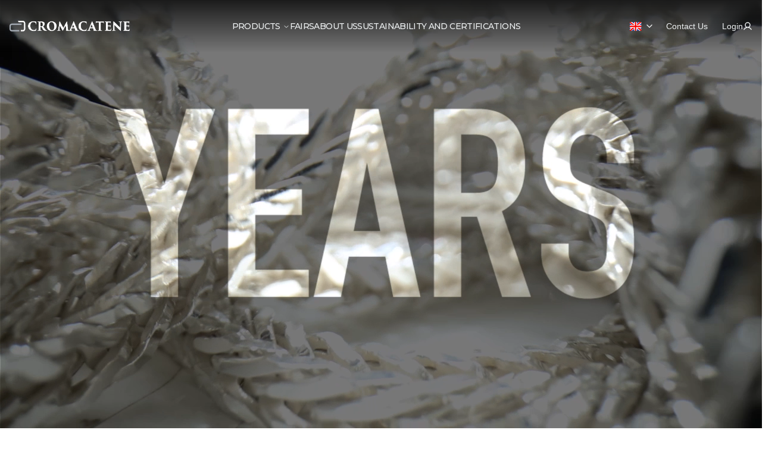

--- FILE ---
content_type: text/html; charset=utf-8
request_url: https://www.cromacatene.com/en
body_size: 10202
content:
<!DOCTYPE html><html lang="en" class="scroll-smooth"><head><meta charSet="utf-8"/><meta name="viewport" content="width=device-width, initial-scale=1"/><link rel="stylesheet" href="/_next/static/css/c3802e3bde2e53f3.css" data-precedence="next"/><link rel="stylesheet" href="/_next/static/css/ea3e7c511dc0ded4.css" data-precedence="next"/><link rel="preload" as="script" fetchPriority="low" href="/_next/static/chunks/webpack-3d654bbf1183daeb.js"/><script src="/_next/static/chunks/4bd1b696-02b8554552623cba.js" async=""></script><script src="/_next/static/chunks/517-59325569dd275a5e.js" async=""></script><script src="/_next/static/chunks/main-app-3a37281b837d491a.js" async=""></script><script src="/_next/static/chunks/904dc500-871542c3bba5affc.js" async=""></script><script src="/_next/static/chunks/13b76428-28647d109e78cdbd.js" async=""></script><script src="/_next/static/chunks/727-afa6b0455eeddea0.js" async=""></script><script src="/_next/static/chunks/877-4e8dc08660ea4f3f.js" async=""></script><script src="/_next/static/chunks/488-d36771ed8a5712c4.js" async=""></script><script src="/_next/static/chunks/617-ec2791a793b7b61c.js" async=""></script><script src="/_next/static/chunks/802-5ed0624f4afc8903.js" async=""></script><script src="/_next/static/chunks/338-11d1430fe9a409a2.js" async=""></script><script src="/_next/static/chunks/app/%5Blng%5D/page-e6b100e647fd9af5.js" async=""></script><script src="/_next/static/chunks/678-09610ed5bac62bc6.js" async=""></script><script src="/_next/static/chunks/app/%5Blng%5D/layout-efaffb9b5d6bc726.js" async=""></script><link rel="preload" href="https://www.googletagmanager.com/gtag/js?id=G-XEQ32XZRQJ" as="script"/><meta name="next-size-adjust"/><link rel="icon" type="image/png" href="/img/favicon/favicon-96x96.png" sizes="96x96"/><link rel="icon" type="image/svg+xml" href="/img/favicon/favicon.svg"/><link rel="shortcut icon" href="/img/favicon/favicon.ico"/><link rel="apple-touch-icon" sizes="180x180" href="/img/favicon/apple-touch-icon.png"/><meta name="apple-mobile-web-app-title" content="CromaCatene"/><link rel="manifest" href="/img/favicon/site.webmanifest"/><title>Croma Catene | Italian Factory</title><meta name="description" content="Over 39 years of experience in the production of silver chains, more than 500 machines allow us to produce approximately 5000 kg of chain per month in more than 2400 models"/><link rel="canonical" href="https://www.cromacatene.com/it"/><link rel="alternate" hrefLang="en-US" href="https://www.cromacatene.com/en"/><link rel="alternate" hrefLang="es-ES" href="https://www.cromacatene.com/es"/><link rel="alternate" hrefLang="it-IT" href="https://www.cromacatene.com/it"/><meta property="og:title" content="Croma Catene | Italian Factory"/><meta property="og:description" content="Over 39 years of experience in the production of silver chains, more than 500 machines allow us to produce approximately 5000 kg of chain per month in more than 2400 models"/><meta property="og:url" content="https://www.cromacatene.com/en/"/><meta property="og:image" content="https://www.cromacatene.com/img/opengraphImage.png"/><meta name="twitter:card" content="summary_large_image"/><meta name="twitter:title" content="Croma Catene | Italian Factory"/><meta name="twitter:description" content="Over 39 years of experience in the production of silver chains, more than 500 machines allow us to produce approximately 5000 kg of chain per month in more than 2400 models"/><meta name="twitter:image" content="https://www.cromacatene.com/img/opengraphImage.png"/><script src="/_next/static/chunks/polyfills-42372ed130431b0a.js" noModule=""></script></head><body class="__className_f367f3"><div id="navbar" class="fixed top-0 left-0 right-0 z-50 transition-colors duration-300 bg-gradient-to-b from-[#1B1B1B] to-[#1B1B1B]/0"><div class="hidden xl:block container mx-auto transition-all duration-500 ease-in-out py-6"><div class="flex items-center"><a href="/en"><img src="/img/logo/croma-catene-logo-white.png" alt="Logo Croma Catene" width="202" height="25"/></a><div class="flex items-center mx-auto gap-12"><nav aria-label="Main" data-orientation="horizontal" dir="ltr" class="relative z-10 flex max-w-max flex-1 items-center justify-center"><div style="position:relative"><ul data-orientation="horizontal" class="group flex flex-1 list-none items-center justify-center space-x-1" dir="ltr"><li><button id="radix-:R19dfb:-trigger-radix-:Rd9dfb:" data-state="closed" aria-expanded="false" aria-controls="radix-:R19dfb:-content-radix-:Rd9dfb:" class="group inline-flex h-10 w-max items-center justify-center rounded-md py-2 hover:bg-accent focus:bg-accent focus:text-accent-foreground focus:outline-none disabled:pointer-events-none disabled:opacity-50 data-[active]:bg-accent/50 data-[state=open]:bg-accent/50 group text-sm bg-transparent px-0 font-family-montserrat font-medium text-primary-light hover:text-[#8BCCC0] transition duration-200 ease-in-out" data-radix-collection-item="">PRODUCTS<!-- --> <svg xmlns="http://www.w3.org/2000/svg" width="24" height="24" viewBox="0 0 24 24" fill="none" stroke="currentColor" stroke-width="2" stroke-linecap="round" stroke-linejoin="round" class="lucide lucide-chevron-down relative top-[1px] ml-1 h-3 w-3 transition duration-200 group-data-[state=open]:rotate-180" aria-hidden="true"><path d="m6 9 6 6 6-6"></path></svg></button></li></ul></div><div class="absolute left-0 top-full flex justify-center"></div></nav><a class="text-sm font-family-montserrat font-medium text-primary-light hover:text-[#8BCCC0] transition duration-200 ease-in-out px-0" href="/en/fiere-eventi">FAIRS</a><a class="text-sm font-family-montserrat font-medium text-primary-light hover:text-[#8BCCC0] transition duration-200 ease-in-out px-0" href="/en/chi-siamo">ABOUT US</a><a class="text-sm font-family-montserrat font-medium text-primary-light hover:text-[#8BCCC0] transition duration-200 ease-in-out px-0" href="/en/sostenibilita-e-certificazioni">SUSTAINABILITY AND CERTIFICATIONS</a></div><button type="button" role="combobox" aria-controls="radix-:Rddfb:" aria-expanded="false" aria-autocomplete="none" dir="ltr" data-state="closed" class="flex h-10 items-center justify-between rounded-md border-input px-3 py-2 text-sm ring-offset-background placeholder:text-muted-foreground focus:ring-ring disabled:cursor-not-allowed disabled:opacity-50 [&amp;&gt;span]:line-clamp-1 w-[65px] bg-transparent ring-0 border-0 outline-none focus:ring-offset-0 focus:outline-none focus:ring-0 focus:border-0"><span style="pointer-events:none"></span><svg xmlns="http://www.w3.org/2000/svg" width="24" height="24" viewBox="0 0 24 24" fill="none" stroke="currentColor" stroke-width="2" stroke-linecap="round" stroke-linejoin="round" class="lucide lucide-chevron-down h-4 w-4 text-white" aria-hidden="true"><path d="m6 9 6 6 6-6"></path></svg></button><select aria-hidden="true" tabindex="-1" style="position:absolute;border:0;width:1px;height:1px;padding:0;margin:-1px;overflow:hidden;clip:rect(0, 0, 0, 0);white-space:nowrap;word-wrap:normal"></select><a class="font-family-helvetica text-primary-light pe-6 ps-2 hover:text-[#8BCCC0] transition duration-200 ease-in-out text-sm" href="/en/contatti">Contact Us</a><a href="https://b2b.cromacatene.com"><div class="flex items-center gap-1 group"><p class="font-family-helvetica text-primary-light group-hover:text-[#8BCCC0] transition duration-200 ease-in-out text-sm">Login</p><svg stroke="currentColor" fill="currentColor" stroke-width="0" viewBox="0 0 256 256" class="text-primary-light group-hover:text-[#8BCCC0] transition duration-200 ease-in-out" height="16" width="16" xmlns="http://www.w3.org/2000/svg"><path d="M234.38,210a123.36,123.36,0,0,0-60.78-53.23,76,76,0,1,0-91.2,0A123.36,123.36,0,0,0,21.62,210a12,12,0,1,0,20.77,12c18.12-31.32,50.12-50,85.61-50s67.49,18.69,85.61,50a12,12,0,0,0,20.77-12ZM76,96a52,52,0,1,1,52,52A52.06,52.06,0,0,1,76,96Z"></path></svg></div></a></div></div><div class="container py-0.5 xl:hidden flex items-center"><a href="/en"><img src="/img/logo/croma-catene-logo-white.png" alt="Logo Croma Catene" width="160" height="25"/></a><div class="ms-auto"><h2 id="radix-:RadfbH1:" class="text-lg font-semibold text-foreground hidden">Menu</h2><p id="radix-:RadfbH2:" class="text-sm text-muted-foreground hidden">Menu di navigazione</p><div type="button" aria-haspopup="dialog" aria-expanded="false" aria-controls="radix-:Radfb:" data-state="closed"><button class="p-3 rounded font-family-helvetica bg-accent-green hover:bg-[#186C5C] hover:scale-125 hover:rounded-[50px] transition-all ease-in-out duration-700 text-white text-sm bg-transparent hover:bg-transparent hover:scale-100" type="button"><svg stroke="currentColor" fill="currentColor" stroke-width="0" viewBox="0 0 256 256" style="color:white" height="20" width="20" xmlns="http://www.w3.org/2000/svg"><path d="M224,128a8,8,0,0,1-8,8H40a8,8,0,0,1,0-16H216A8,8,0,0,1,224,128ZM40,72H216a8,8,0,0,0,0-16H40a8,8,0,0,0,0,16ZM216,184H40a8,8,0,0,0,0,16H216a8,8,0,0,0,0-16Z"></path></svg></button></div></div></div></div><div class="h-auto" data-aos="fade" data-aos-duration="400"><div class="container"></div><div class="h-auto "><video src="/videos/croma_catene_video_40.mp4" playsInline="" autoPlay="" muted="" loop="" class="lg:block hidden  w-full h-full object-cover"></video><video src="/videos/croma_catene_video_40.mp4" playsInline="" autoPlay="" muted="" loop="" class="block lg:hidden  w-full h-auto object-cover"></video></div></div><div class="container xl:max-w-screen-2xl max-w-[calc(100vw-80px)] md:pt-[100px] pt-[140px]" data-aos="fade-up" data-aos-delay="300" data-aos-duration="800"><div><div class="pb-2"><p class="text-[14px] text-secondary-light text-center">PRODUCTS</p></div><h1 class="text-center md:text-[36px] text-[30px] tracking-tighter text-primary-dark font-medium tracking-tighter ">Some of our chain families</h1></div><div class="mx-auto gap-8 pt-12 pb-12"><div class="relative" role="region" aria-roledescription="carousel"><div class="overflow-hidden"><div class="flex -ml-4"></div></div><button class="items-center justify-center whitespace-nowrap text-sm font-medium ring-offset-background transition-colors focus-visible:outline-none focus-visible:ring-2 focus-visible:ring-ring focus-visible:ring-offset-2 disabled:pointer-events-none disabled:opacity-50 border border-input hover:bg-accent hover:text-accent-foreground absolute h-8 w-8 rounded-full -left-12 top-1/2 -translate-y-1/2 flex bg-accent-green text-white" disabled=""><svg xmlns="http://www.w3.org/2000/svg" width="24" height="24" viewBox="0 0 24 24" fill="none" stroke="currentColor" stroke-width="2" stroke-linecap="round" stroke-linejoin="round" class="lucide lucide-arrow-left h-4 w-4"><path d="m12 19-7-7 7-7"></path><path d="M19 12H5"></path></svg><span class="sr-only">Previous slide</span></button><button class="items-center justify-center whitespace-nowrap text-sm font-medium ring-offset-background transition-colors focus-visible:outline-none focus-visible:ring-2 focus-visible:ring-ring focus-visible:ring-offset-2 disabled:pointer-events-none disabled:opacity-50 border border-input hover:bg-accent hover:text-accent-foreground absolute h-8 w-8 rounded-full -right-12 top-1/2 -translate-y-1/2 flex bg-accent-green text-white" disabled=""><svg xmlns="http://www.w3.org/2000/svg" width="24" height="24" viewBox="0 0 24 24" fill="none" stroke="currentColor" stroke-width="2" stroke-linecap="round" stroke-linejoin="round" class="lucide lucide-arrow-right h-4 w-4"><path d="M5 12h14"></path><path d="m12 5 7 7-7 7"></path></svg><span class="sr-only">Next slide</span></button></div></div><div class="pt-4 flex justify-center"><a target="_blank" class="p-3 rounded font-family-helvetica bg-accent-green hover:scale-125 hover:rounded-[50px] hover:bg-[#186C5C] text-sm transition-all ease-in-out duration-700 text-white p-5 text-xl" href="https://b2b.cromacatene.com">See all</a></div></div><div class="container grid xl:grid-cols-2 grid-cols-1 md:gap-32 gap-12 md:pt-[214px] pt-[200px] items-center" data-aos="fade-up" data-aos-delay="300" data-aos-duration="800"><div><div class="pb-2"><p class="text-[14px] text-secondary-light ">CATALOGUE</p></div><h1 class="leading-[44px] text-[36px] tracking-tighter text-primary-dark font-medium tracking-tighter ">Would you like to download our chains catalog in PDF?</h1><div class="w-fit mt-6"><a class=" w-full underline-hover-effect" target="_blank" href="https://b2b.cromacatene.com"><p class="text-primary-dark font-medium font-family-montserrat uppercase transition-color ease-in-out duration-100">CLICK HERE TO DOWNLOAD OUR CHAINS CATALOG</p></a></div></div><div class="bg-slate-200 w-full h-auto"><img src="/img/catalogo.png" alt="" class="w-full"/></div></div><div class="md:py-[214px] py-[200px] bg-[url(&#x27;/img/fiere_header.jpg&#x27;)] bg-no-repeat bg-cover bg-center xl:bg-fixed mt-44"><div data-aos="fade-up" data-aos-delay="300" data-aos-duration="800"><div class="pb-2"><p class="text-[14px] text-secondary-light text-center">EVENTS</p></div><h1 class="text-center md:text-[36px] text-[30px] tracking-tighter text-primary-light font-medium tracking-tighter ">Upcoming Events</h1><div class="container mx-auto"><div class="flex flex-wrap xl:flex-nowrap justify-center xl:gap-6 gap-10 pt-10"><p class="text-center text-primary-light">At the moment there are no upcoming fairs or events. Check back later to discover our upcoming participations.</p></div><div class="pt-12 flex justify-center"><a target="_blank" class="p-3 rounded font-family-helvetica bg-accent-green hover:scale-125 hover:rounded-[50px] hover:bg-[#186C5C] text-sm transition-all ease-in-out duration-700 text-white " href="en/fiere-eventi/">See all events</a></div></div></div></div><div class="container md:pt-[214px] pt-[200px]" data-aos="fade-up" data-aos-delay="300" data-aos-duration="800"><div class="grid xl:grid-cols-2 grid-cols-1 md:gap-24 gap-8"><div><div class="pb-6"><div class="pb-2"><p class="text-[14px] text-secondary-light ">QUALITY AT YOUR SERVICE</p></div><h1 class="leading-[44px] md:text-[36px] text-[30px] tracking-tighter text-primary-dark font-medium tracking-tighter ">Why Choose Croma Catene?</h1></div><div class="md:h-[550px] overflow-hidden relative"><img src="/img/perche_croma.jpg" alt="" class="pt-6 w-full transition-opacity duration-500 opacity-100"/></div></div><div><div data-orientation="vertical"><div data-state="open" data-orientation="vertical" class="border-b"><h3 data-orientation="vertical" data-state="open" class="flex"><button type="button" aria-controls="radix-:R3b5flfb:" aria-expanded="true" data-state="open" data-orientation="vertical" id="radix-:R1b5flfb:" class="flex flex-1 items-center justify-between py-4 font-medium transition-all [&amp;[data-state=open]&gt;svg]:rotate-180 hover:no-underline" data-radix-collection-item=""><div class="py-3 flex items-center text-primary-dark hover:text-accent-green transition duration-200 ease-in-out"><p class="text-[18px] text-left">CUSTOMER CARE</p></div><svg xmlns="http://www.w3.org/2000/svg" width="24" height="24" viewBox="0 0 24 24" fill="none" stroke="currentColor" stroke-width="2" stroke-linecap="round" stroke-linejoin="round" class="lucide lucide-chevron-down h-4 w-4 shrink-0 transition-transform duration-200"><path d="m6 9 6 6 6-6"></path></svg></button></h3><div data-state="open" id="radix-:R3b5flfb:" role="region" aria-labelledby="radix-:R1b5flfb:" data-orientation="vertical" class="overflow-hidden text-sm transition-all data-[state=closed]:animate-accordion-up data-[state=open]:animate-accordion-down" style="--radix-accordion-content-height:var(--radix-collapsible-content-height);--radix-accordion-content-width:var(--radix-collapsible-content-width)"><div class="pb-4 pt-0"><p class="text-secondary-dark">Customer satisfaction has always been at the heart of our mission. We provide continuous support, from initial consultation to after-sales service, ensuring clear and consistent communication. With our consolidated experience, we offer fast delivery times while maintaining high quality standards.</p></div></div></div><div data-state="closed" data-orientation="vertical" class="border-b pt-5"><h3 data-orientation="vertical" data-state="closed" class="flex"><button type="button" aria-controls="radix-:R9j5flfb:" aria-expanded="false" data-state="closed" data-orientation="vertical" id="radix-:R1j5flfb:" class="flex flex-1 items-center justify-between py-4 font-medium transition-all [&amp;[data-state=open]&gt;svg]:rotate-180 hover:no-underline" data-radix-collection-item=""><div class="py-3 flex items-center text-primary-dark hover:text-accent-green transition duration-200 ease-in-out"><p class="text-[18px]">KNOW HOW</p></div><svg xmlns="http://www.w3.org/2000/svg" width="24" height="24" viewBox="0 0 24 24" fill="none" stroke="currentColor" stroke-width="2" stroke-linecap="round" stroke-linejoin="round" class="lucide lucide-chevron-down h-4 w-4 shrink-0 transition-transform duration-200"><path d="m6 9 6 6 6-6"></path></svg></button></h3><div data-state="closed" id="radix-:R9j5flfb:" hidden="" role="region" aria-labelledby="radix-:R1j5flfb:" data-orientation="vertical" class="overflow-hidden text-sm transition-all data-[state=closed]:animate-accordion-up data-[state=open]:animate-accordion-down" style="--radix-accordion-content-height:var(--radix-collapsible-content-height);--radix-accordion-content-width:var(--radix-collapsible-content-width)"></div></div><div data-state="closed" data-orientation="vertical" class="border-b pt-5"><h3 data-orientation="vertical" data-state="closed" class="flex"><button type="button" aria-controls="radix-:Raj5flfb:" aria-expanded="false" data-state="closed" data-orientation="vertical" id="radix-:R2j5flfb:" class="flex flex-1 items-center justify-between py-4 font-medium transition-all [&amp;[data-state=open]&gt;svg]:rotate-180 hover:no-underline" data-radix-collection-item=""><div class="py-3 flex items-center text-primary-dark hover:text-accent-green transition duration-200 ease-in-out"><p class="text-[18px]">PROFESSIONALISM</p></div><svg xmlns="http://www.w3.org/2000/svg" width="24" height="24" viewBox="0 0 24 24" fill="none" stroke="currentColor" stroke-width="2" stroke-linecap="round" stroke-linejoin="round" class="lucide lucide-chevron-down h-4 w-4 shrink-0 transition-transform duration-200"><path d="m6 9 6 6 6-6"></path></svg></button></h3><div data-state="closed" id="radix-:Raj5flfb:" hidden="" role="region" aria-labelledby="radix-:R2j5flfb:" data-orientation="vertical" class="overflow-hidden text-sm transition-all data-[state=closed]:animate-accordion-up data-[state=open]:animate-accordion-down" style="--radix-accordion-content-height:var(--radix-collapsible-content-height);--radix-accordion-content-width:var(--radix-collapsible-content-width)"></div></div><div data-state="closed" data-orientation="vertical" class="border-b pt-5"><h3 data-orientation="vertical" data-state="closed" class="flex"><button type="button" aria-controls="radix-:Rbj5flfb:" aria-expanded="false" data-state="closed" data-orientation="vertical" id="radix-:R3j5flfb:" class="flex flex-1 items-center justify-between py-4 font-medium transition-all [&amp;[data-state=open]&gt;svg]:rotate-180 hover:no-underline" data-radix-collection-item=""><div class="py-3 flex items-center text-primary-dark hover:text-accent-green transition duration-200 ease-in-out"><p class="text-[18px]">QUALITY AND SECURITY</p></div><svg xmlns="http://www.w3.org/2000/svg" width="24" height="24" viewBox="0 0 24 24" fill="none" stroke="currentColor" stroke-width="2" stroke-linecap="round" stroke-linejoin="round" class="lucide lucide-chevron-down h-4 w-4 shrink-0 transition-transform duration-200"><path d="m6 9 6 6 6-6"></path></svg></button></h3><div data-state="closed" id="radix-:Rbj5flfb:" hidden="" role="region" aria-labelledby="radix-:R3j5flfb:" data-orientation="vertical" class="overflow-hidden text-sm transition-all data-[state=closed]:animate-accordion-up data-[state=open]:animate-accordion-down" style="--radix-accordion-content-height:var(--radix-collapsible-content-height);--radix-accordion-content-width:var(--radix-collapsible-content-width)"></div></div><div data-state="closed" data-orientation="vertical" class="border-b pt-5"><h3 data-orientation="vertical" data-state="closed" class="flex"><button type="button" aria-controls="radix-:Rcj5flfb:" aria-expanded="false" data-state="closed" data-orientation="vertical" id="radix-:R4j5flfb:" class="flex flex-1 items-center justify-between py-4 font-medium transition-all [&amp;[data-state=open]&gt;svg]:rotate-180 hover:no-underline" data-radix-collection-item=""><div class="py-3 flex items-center text-primary-dark hover:text-accent-green transition duration-200 ease-in-out"><p class="text-[18px]">SUSTAINABILITY</p></div><svg xmlns="http://www.w3.org/2000/svg" width="24" height="24" viewBox="0 0 24 24" fill="none" stroke="currentColor" stroke-width="2" stroke-linecap="round" stroke-linejoin="round" class="lucide lucide-chevron-down h-4 w-4 shrink-0 transition-transform duration-200"><path d="m6 9 6 6 6-6"></path></svg></button></h3><div data-state="closed" id="radix-:Rcj5flfb:" hidden="" role="region" aria-labelledby="radix-:R4j5flfb:" data-orientation="vertical" class="overflow-hidden text-sm transition-all data-[state=closed]:animate-accordion-up data-[state=open]:animate-accordion-down" style="--radix-accordion-content-height:var(--radix-collapsible-content-height);--radix-accordion-content-width:var(--radix-collapsible-content-width)"></div></div></div><div class="w-fit pt-16"><a class=" w-full underline-hover-effect" target="_blank" href="/en/sostenibilita-e-certificazioni"><p class="text-primary-dark font-medium font-family-montserrat uppercase transition-color ease-in-out duration-100">CERTIFICATIONS</p></a></div></div></div></div><div class="container mx-auto md:pt-[200px] pt-[200px] grid xl:grid-cols-5 md:grid-cols-2 grid-cols-1 gap-12" data-aos="fade-up" data-aos-delay="300" data-aos-duration="800"><div><div class="border-t-2 border-accent-green w-full"><div class="pt-4 flex justify-center"></div></div><p class="pt-8 text-[16px] text-center">Years of experience</p></div><div><div class="border-t-2 border-accent-green w-full"><div class="pt-4 flex justify-center"></div></div><p class="pt-8 text-[16px] text-center">Team members</p></div><div><div class="border-t-2 border-accent-green w-full"><div class="pt-4 flex justify-center"></div></div><p class="pt-8 text-[16px] text-center">Production machinery</p></div><div><div class="border-t-2 border-accent-green w-full"><div class="pt-4 flex justify-center"></div></div><p class="pt-8 text-[16px] text-center">Kg of chain per month</p></div><div><div class="border-t-2 border-accent-green w-full"><div class="pt-4 flex justify-center"></div></div><p class="pt-8 text-[16px] text-center">Chain models</p></div></div><div><div class="md:pt-[214px] pt-[200px]"><div class="relative h-[500px] md:h-[700px] overflow-clip md:mb-36 mb-8 object-cover bg-[url(/img/chains_zoomed_in.jpg)] xl:bg-fixed bg-no-repeat bg-cover bg-center"><div class="absolute inset-0 bg-black/30"></div><div class="absolute top-1/2 left-1/2 -translate-y-1/2 -translate-x-1/2"><img src="/img/logo/croma-catene-logo-full-white.png" alt="" class="w-[600px]"/></div></div><div class="container grid xl:grid-cols-2 grid-cols-1 xl:gap-36 gap-12" data-aos="fade-up" data-aos-delay="300" data-aos-duration="800"><div class="md:mt-0 mt-8"><div class="pb-2"><p class="text-[14px] text-secondary-light ">WHO WE ARE</p></div><h1 class="leading-[44px] md:text-[36px] text-[30px] tracking-tighter text-primary-dark font-medium tracking-tighter ">Every silver wire represents our story</h1></div><div><div class="border-b border-primary-dark pb-5"><p class="text-[20px] leading-normal">Our chains are fragments of history, keepers of emotions, and symbols of an eternal link between the craftsman, his work, and the industrialization process in product production.</p></div><div class="pt-5 pb-6"><p class="text-secondary-dark">Founded in 1986 in Arezzo by Roberto Cacchiani, Croma Catene has always cultivated the art of machine production of silver chains with dedication and mastery. Our company is built on a commitment to excellence, using state-of-the-art machinery that ensures cutting-edge quality, allowing us to meticulously craft every detail. Through knowledge passed down through generations, we skillfully blend tradition and innovation.</p></div><div class="uppercase w-fit"><a class=" w-full underline-hover-effect" target="_blank" href="/en/chi-siamo"><p class="text-primary-dark font-medium font-family-montserrat uppercase transition-color ease-in-out duration-100">DISCOVER MORE</p></a></div></div></div></div></div><div class="xl:block hidden"><div class="relative flex items-center justify-center mt-24" type="button" aria-haspopup="dialog" aria-expanded="false" aria-controls="radix-:R8flfb:" data-state="closed"><img src="/img/pdf-sfogliabile/1.jpg" alt="" class="opacity-65 hover:opacity-100 shadow-2xl rounded hover:scale-95 transform-all duration-500 ease-in-out cursor-pointer"/><button class="p-3 rounded font-family-helvetica bg-accent-green hover:bg-[#186C5C] hover:scale-125 hover:rounded-[50px] transition-all ease-in-out duration-700 text-white text-sm absolute top-1/2 left-1/2 transform -translate-x-1/2 -translate-y-1/2 " type="button">Browse the Book</button></div></div><div class="block xl:hidden"><div class="relative flex items-center justify-center mt-24"><img src="/img/pdf-sfogliabile/1.jpg" alt="" class="opacity-60 rounded shadow-2xl"/><a target="_blank" class="p-3 rounded font-family-helvetica bg-accent-green hover:scale-125 hover:rounded-[50px] hover:bg-[#186C5C] text-sm transition-all ease-in-out duration-700 text-white absolute top-1/2 left-1/2 transform -translate-x-1/2 -translate-y-1/2" href="/documents/chains-are-our-language.pdf">Browse the Book</a></div></div><div class="bg-primary-dark mt-auto"><div class="container mx-auto py-16"><div class="flex justify-center"><img alt="Logo Croma Catene" loading="lazy" width="214" height="87" decoding="async" data-nimg="1" style="color:transparent" srcSet="/_next/image?url=%2Fimg%2Flogo%2Fcroma-catene-logo-full-white.png&amp;w=256&amp;q=75 1x, /_next/image?url=%2Fimg%2Flogo%2Fcroma-catene-logo-full-white.png&amp;w=640&amp;q=75 2x" src="/_next/image?url=%2Fimg%2Flogo%2Fcroma-catene-logo-full-white.png&amp;w=640&amp;q=75"/></div><div class="grid md:grid-cols-4 grid-cols-1 md:gap-20 md:space-y-0 space-y-6 pt-12 border-b-2 border-[#999999]/50 pb-11"><div class="h-full"><p class="text-white">Office</p><div class="pt-4"><p class="font-bold text-[#999999] text-sm">Croma Catene S.r.l.</p><p class="text-[#999999] text-sm pt-1">Via Righi, 5/7/9/11</p><p class="text-[#999999] text-sm pt-1"> Z.I. Castelnuovo - Subbiano</p><p class="text-[#999999] text-sm pt-1">52010, Italy</p></div><div class="mt-5"><a class="rounded font-family-helvetica bg-accent-green hover:bg-[#186C5C] hover:scale-125 hover:rounded-[50px] transition-all ease-in-out duration-700 text-white text-sm p-3" href="/en/contatti">Work with us</a></div></div><div><p class="text-white">Info</p><div class="pt-4"><div><a class="text-[#999999] text-sm hover:text-[#CDCDCD] transition duration-200 ease-in-out" href="/">Home</a></div><div><a class="text-[#999999] text-sm pt-1 hover:text-[#CDCDCD] transition duration-200 ease-in-out font-family-helvetica" href="/en/chi-siamo">About Us</a></div><div><a class="text-[#999999] text-sm pt-1 hover:text-[#CDCDCD] transition duration-200 ease-in-out font-family-helvetica" href="https://b2b.cromacatene.com">Products</a></div><div><a class="text-[#999999] text-sm pt-1 hover:text-[#CDCDCD] transition duration-200 ease-in-out font-family-helvetica" href="/en/fiere-eventi">Fairs</a></div><div><a class="text-[#999999] text-sm pt-1 hover:text-[#CDCDCD] transition duration-200 ease-in-out font-family-helvetica" href="/en/sostenibilita-e-certificazioni">Sustainability and Certifications</a></div><div><a class="text-[#999999] text-sm pt-1 hover:text-[#CDCDCD] transition duration-200 ease-in-out font-family-helvetica" href="/en/news">News</a></div></div></div><div><p class="text-white">Contacts</p><div class="pt-4"><div><a class="text-[#999999] text-sm hover:text-[#CDCDCD] transition duration-200 ease-in-out font-family-helvetica" href="https://www.instagram.com/cromacatene/">Instagram</a></div><div><a class="text-[#999999] text-sm pt-1 hover:text-[#CDCDCD] transition duration-200 ease-in-out font-family-helvetica" href="https://www.facebook.com/cromacatenesrl">Facebook</a></div><div><a class="text-[#999999] text-sm pt-1 hover:text-[#CDCDCD] transition duration-200 ease-in-out font-family-helvetica" href="https://www.youtube.com/@cromacatene">Youtube</a></div><div><a class="text-[#999999] text-sm pt-1 hover:text-[#CDCDCD] transition duration-200 ease-in-out font-family-helvetica" href="https://it.linkedin.com/company/croma-catene-s.r.l.">Linkedin</a></div></div></div><div class="md:ms-auto"><div class="grid grid-cols-2 gap-4"><div class="flex justify-center"><a target="_blank" href="https://vivioro.com/aziende/croma-catene/"><img src="/img/vivi-oro-footer.png" alt="Vivi Oro Logo" width="94px" height="32px"/></a></div><div class="flex justify-center"><a target="_blank" href="/documents/certificazione_tca.pdf"><img src="/img/recycled-silver-footer.png" alt="Recycled Silver Logo" width="85px" height="34px"/></a></div><div class="flex justify-center"><a target="_blank" href="/documents/certificazione_rcj.pdf"><img src="/img/rjc-footer.png" alt="RJC Logo" width="100px" height="34px"/></a></div><div class="flex justify-center"><a target="_blank" href="/documents/certificazione_iso.pdf"><img src="/img/imq-certified-footer.png" alt="IMQ Logo" width="50px" height="60px"/></a></div></div></div></div><div class="pt-6 xl:flex block items-center"><p class="text-[#999999] text-sm">© 2024 Croma Catene s.r.l.<br/>P.IVA/C.F. 01204260515 – N° Iscrizione Registro Imprese AR 002/9996 – N° REA AR 90091 – Capitale Sociale 500.000,00 € i.v.<br/>Titolare del trattamento dei dati: Croma Catene s.r.l. – Indirizzo: <a class="underline hover:text-[#CDCDCD] transition duration-200 ease-in-out" href="#">privacy@pec.cromacatene.it</a></p><div class="md:ms-auto xl:pt-0 pt-6"><a class="text-[#999999] text-sm pe-4 underline hover:text-[#CDCDCD] transition duration-200 ease-in-out font-family-helvetica" href="/en/privacy-policy">Privacy Policy</a><a class="text-[#999999] text-sm pe-4 underline hover:text-[#CDCDCD] transition duration-200 ease-in-out font-family-helvetica" href="/en/whistleblowing">Whistleblowing</a><a class="text-[#999999] text-sm underline hover:text-[#CDCDCD] transition duration-200 ease-in-out font-family-helvetica" href="/en/cookie-policy">Cookies Policy</a></div></div></div></div><script src="/_next/static/chunks/webpack-3d654bbf1183daeb.js" async=""></script><script>(self.__next_f=self.__next_f||[]).push([0])</script><script>self.__next_f.push([1,"4:\"$Sreact.fragment\"\n5:I[5244,[],\"\"]\n6:I[3866,[],\"\"]\n9:I[6213,[],\"OutletBoundary\"]\nb:I[6213,[],\"MetadataBoundary\"]\nd:I[6213,[],\"ViewportBoundary\"]\nf:I[4835,[],\"\"]\n10:I[2246,[\"928\",\"static/chunks/904dc500-871542c3bba5affc.js\",\"586\",\"static/chunks/13b76428-28647d109e78cdbd.js\",\"727\",\"static/chunks/727-afa6b0455eeddea0.js\",\"877\",\"static/chunks/877-4e8dc08660ea4f3f.js\",\"488\",\"static/chunks/488-d36771ed8a5712c4.js\",\"617\",\"static/chunks/617-ec2791a793b7b61c.js\",\"802\",\"static/chunks/802-5ed0624f4afc8903.js\",\"338\",\"static/chunks/338-11d1430fe9a409a2.js\",\"386\",\"static/chunks/app/%5Blng%5D/page-e6b100e647fd9af5.js\"],\"default\"]\n11:I[5382,[\"928\",\"static/chunks/904dc500-871542c3bba5affc.js\",\"586\",\"static/chunks/13b76428-28647d109e78cdbd.js\",\"727\",\"static/chunks/727-afa6b0455eeddea0.js\",\"877\",\"static/chunks/877-4e8dc08660ea4f3f.js\",\"488\",\"static/chunks/488-d36771ed8a5712c4.js\",\"617\",\"static/chunks/617-ec2791a793b7b61c.js\",\"802\",\"static/chunks/802-5ed0624f4afc8903.js\",\"338\",\"static/chunks/338-11d1430fe9a409a2.js\",\"386\",\"static/chunks/app/%5Blng%5D/page-e6b100e647fd9af5.js\"],\"default\"]\n12:I[3786,[\"928\",\"static/chunks/904dc500-871542c3bba5affc.js\",\"586\",\"static/chunks/13b76428-28647d109e78cdbd.js\",\"727\",\"static/chunks/727-afa6b0455eeddea0.js\",\"877\",\"static/chunks/877-4e8dc08660ea4f3f.js\",\"488\",\"static/chunks/488-d36771ed8a5712c4.js\",\"617\",\"static/chunks/617-ec2791a793b7b61c.js\",\"802\",\"static/chunks/802-5ed0624f4afc8903.js\",\"338\",\"static/chunks/338-11d1430fe9a409a2.js\",\"386\",\"static/chunks/app/%5Blng%5D/page-e6b100e647fd9af5.js\"],\"default\"]\n13:I[6492,[\"928\",\"static/chunks/904dc500-871542c3bba5affc.js\",\"586\",\"static/chunks/13b76428-28647d109e78cdbd.js\",\"727\",\"static/chunks/727-afa6b0455eeddea0.js\",\"877\",\"static/chunks/877-4e8dc08660ea4f3f.js\",\"488\",\"static/chunks/488-d36771ed8a5712c4.js\",\"617\",\"static/chunks/617-ec2791a793b7b61c.js\",\"802\",\"static/chunks/802-5ed0624f4afc8903.js\",\"338\",\"static/chunks/338-11d1430fe9a409a2.js\",\"386\",\"static/chunks/app/%5Blng%5D/page-e6b100e647fd9af5.js\"],\"default\"]\n14:I[9027,[\"928\",\"static/chunks/904dc"])</script><script>self.__next_f.push([1,"500-871542c3bba5affc.js\",\"586\",\"static/chunks/13b76428-28647d109e78cdbd.js\",\"727\",\"static/chunks/727-afa6b0455eeddea0.js\",\"877\",\"static/chunks/877-4e8dc08660ea4f3f.js\",\"488\",\"static/chunks/488-d36771ed8a5712c4.js\",\"617\",\"static/chunks/617-ec2791a793b7b61c.js\",\"802\",\"static/chunks/802-5ed0624f4afc8903.js\",\"338\",\"static/chunks/338-11d1430fe9a409a2.js\",\"386\",\"static/chunks/app/%5Blng%5D/page-e6b100e647fd9af5.js\"],\"default\"]\n15:I[6702,[\"928\",\"static/chunks/904dc500-871542c3bba5affc.js\",\"586\",\"static/chunks/13b76428-28647d109e78cdbd.js\",\"727\",\"static/chunks/727-afa6b0455eeddea0.js\",\"877\",\"static/chunks/877-4e8dc08660ea4f3f.js\",\"488\",\"static/chunks/488-d36771ed8a5712c4.js\",\"617\",\"static/chunks/617-ec2791a793b7b61c.js\",\"802\",\"static/chunks/802-5ed0624f4afc8903.js\",\"338\",\"static/chunks/338-11d1430fe9a409a2.js\",\"386\",\"static/chunks/app/%5Blng%5D/page-e6b100e647fd9af5.js\"],\"default\"]\n16:I[1415,[\"928\",\"static/chunks/904dc500-871542c3bba5affc.js\",\"586\",\"static/chunks/13b76428-28647d109e78cdbd.js\",\"727\",\"static/chunks/727-afa6b0455eeddea0.js\",\"877\",\"static/chunks/877-4e8dc08660ea4f3f.js\",\"488\",\"static/chunks/488-d36771ed8a5712c4.js\",\"617\",\"static/chunks/617-ec2791a793b7b61c.js\",\"802\",\"static/chunks/802-5ed0624f4afc8903.js\",\"338\",\"static/chunks/338-11d1430fe9a409a2.js\",\"386\",\"static/chunks/app/%5Blng%5D/page-e6b100e647fd9af5.js\"],\"default\"]\n17:I[9616,[\"928\",\"static/chunks/904dc500-871542c3bba5affc.js\",\"586\",\"static/chunks/13b76428-28647d109e78cdbd.js\",\"727\",\"static/chunks/727-afa6b0455eeddea0.js\",\"877\",\"static/chunks/877-4e8dc08660ea4f3f.js\",\"488\",\"static/chunks/488-d36771ed8a5712c4.js\",\"617\",\"static/chunks/617-ec2791a793b7b61c.js\",\"802\",\"static/chunks/802-5ed0624f4afc8903.js\",\"338\",\"static/chunks/338-11d1430fe9a409a2.js\",\"386\",\"static/chunks/app/%5Blng%5D/page-e6b100e647fd9af5.js\"],\"default\"]\n18:I[2026,[\"928\",\"static/chunks/904dc500-871542c3bba5affc.js\",\"586\",\"static/chunks/13b76428-28647d109e78cdbd.js\",\"727\",\"static/chunks/727-afa6b0455eeddea0.js\",\"877\",\"static/chunks/877-4e8dc08660ea4f3f.js\",\"488\",\"static/chunks/488-d36771e"])</script><script>self.__next_f.push([1,"d8a5712c4.js\",\"617\",\"static/chunks/617-ec2791a793b7b61c.js\",\"802\",\"static/chunks/802-5ed0624f4afc8903.js\",\"338\",\"static/chunks/338-11d1430fe9a409a2.js\",\"386\",\"static/chunks/app/%5Blng%5D/page-e6b100e647fd9af5.js\"],\"default\"]\n19:I[9116,[\"928\",\"static/chunks/904dc500-871542c3bba5affc.js\",\"586\",\"static/chunks/13b76428-28647d109e78cdbd.js\",\"727\",\"static/chunks/727-afa6b0455eeddea0.js\",\"877\",\"static/chunks/877-4e8dc08660ea4f3f.js\",\"488\",\"static/chunks/488-d36771ed8a5712c4.js\",\"617\",\"static/chunks/617-ec2791a793b7b61c.js\",\"802\",\"static/chunks/802-5ed0624f4afc8903.js\",\"338\",\"static/chunks/338-11d1430fe9a409a2.js\",\"386\",\"static/chunks/app/%5Blng%5D/page-e6b100e647fd9af5.js\"],\"default\"]\n1a:I[2379,[\"928\",\"static/chunks/904dc500-871542c3bba5affc.js\",\"586\",\"static/chunks/13b76428-28647d109e78cdbd.js\",\"727\",\"static/chunks/727-afa6b0455eeddea0.js\",\"877\",\"static/chunks/877-4e8dc08660ea4f3f.js\",\"488\",\"static/chunks/488-d36771ed8a5712c4.js\",\"617\",\"static/chunks/617-ec2791a793b7b61c.js\",\"802\",\"static/chunks/802-5ed0624f4afc8903.js\",\"338\",\"static/chunks/338-11d1430fe9a409a2.js\",\"386\",\"static/chunks/app/%5Blng%5D/page-e6b100e647fd9af5.js\"],\"default\"]\n1b:I[9633,[\"928\",\"static/chunks/904dc500-871542c3bba5affc.js\",\"586\",\"static/chunks/13b76428-28647d109e78cdbd.js\",\"727\",\"static/chunks/727-afa6b0455eeddea0.js\",\"877\",\"static/chunks/877-4e8dc08660ea4f3f.js\",\"488\",\"static/chunks/488-d36771ed8a5712c4.js\",\"678\",\"static/chunks/678-09610ed5bac62bc6.js\",\"802\",\"static/chunks/802-5ed0624f4afc8903.js\",\"338\",\"static/chunks/338-11d1430fe9a409a2.js\",\"301\",\"static/chunks/app/%5Blng%5D/layout-efaffb9b5d6bc726.js\"],\"default\"]\n1c:I[6924,[\"928\",\"static/chunks/904dc500-871542c3bba5affc.js\",\"586\",\"static/chunks/13b76428-28647d109e78cdbd.js\",\"727\",\"static/chunks/727-afa6b0455eeddea0.js\",\"877\",\"static/chunks/877-4e8dc08660ea4f3f.js\",\"488\",\"static/chunks/488-d36771ed8a5712c4.js\",\"617\",\"static/chunks/617-ec2791a793b7b61c.js\",\"802\",\"static/chunks/802-5ed0624f4afc8903.js\",\"338\",\"static/chunks/338-11d1430fe9a409a2.js\",\"386\",\"static/chunks/app/%5Blng%5D/page-e6b100"])</script><script>self.__next_f.push([1,"e647fd9af5.js\"],\"default\"]\n1d:I[766,[\"928\",\"static/chunks/904dc500-871542c3bba5affc.js\",\"586\",\"static/chunks/13b76428-28647d109e78cdbd.js\",\"727\",\"static/chunks/727-afa6b0455eeddea0.js\",\"877\",\"static/chunks/877-4e8dc08660ea4f3f.js\",\"488\",\"static/chunks/488-d36771ed8a5712c4.js\",\"678\",\"static/chunks/678-09610ed5bac62bc6.js\",\"802\",\"static/chunks/802-5ed0624f4afc8903.js\",\"338\",\"static/chunks/338-11d1430fe9a409a2.js\",\"301\",\"static/chunks/app/%5Blng%5D/layout-efaffb9b5d6bc726.js\"],\"GoogleAnalytics\"]\n1:HL[\"/_next/static/media/e4af272ccee01ff0-s.p.woff2\",\"font\",{\"crossOrigin\":\"\",\"type\":\"font/woff2\"}]\n2:HL[\"/_next/static/css/c3802e3bde2e53f3.css\",\"style\"]\n3:HL[\"/_next/static/css/ea3e7c511dc0ded4.css\",\"style\"]\n"])</script><script>self.__next_f.push([1,"0:{\"P\":null,\"b\":\"_gk8_70i2RZG8RCTFqDDg\",\"p\":\"\",\"c\":[\"\",\"en\"],\"i\":false,\"f\":[[[\"\",{\"children\":[[\"lng\",\"en\",\"d\"],{\"children\":[\"__PAGE__\",{}]}]},\"$undefined\",\"$undefined\",true],[\"\",[\"$\",\"$4\",\"c\",{\"children\":[null,[\"$\",\"$L5\",null,{\"parallelRouterKey\":\"children\",\"segmentPath\":[\"children\"],\"error\":\"$undefined\",\"errorStyles\":\"$undefined\",\"errorScripts\":\"$undefined\",\"template\":[\"$\",\"$L6\",null,{}],\"templateStyles\":\"$undefined\",\"templateScripts\":\"$undefined\",\"notFound\":[[\"$\",\"title\",null,{\"children\":\"404: This page could not be found.\"}],[\"$\",\"div\",null,{\"style\":{\"fontFamily\":\"system-ui,\\\"Segoe UI\\\",Roboto,Helvetica,Arial,sans-serif,\\\"Apple Color Emoji\\\",\\\"Segoe UI Emoji\\\"\",\"height\":\"100vh\",\"textAlign\":\"center\",\"display\":\"flex\",\"flexDirection\":\"column\",\"alignItems\":\"center\",\"justifyContent\":\"center\"},\"children\":[\"$\",\"div\",null,{\"children\":[[\"$\",\"style\",null,{\"dangerouslySetInnerHTML\":{\"__html\":\"body{color:#000;background:#fff;margin:0}.next-error-h1{border-right:1px solid rgba(0,0,0,.3)}@media (prefers-color-scheme:dark){body{color:#fff;background:#000}.next-error-h1{border-right:1px solid rgba(255,255,255,.3)}}\"}}],[\"$\",\"h1\",null,{\"className\":\"next-error-h1\",\"style\":{\"display\":\"inline-block\",\"margin\":\"0 20px 0 0\",\"padding\":\"0 23px 0 0\",\"fontSize\":24,\"fontWeight\":500,\"verticalAlign\":\"top\",\"lineHeight\":\"49px\"},\"children\":\"404\"}],[\"$\",\"div\",null,{\"style\":{\"display\":\"inline-block\"},\"children\":[\"$\",\"h2\",null,{\"style\":{\"fontSize\":14,\"fontWeight\":400,\"lineHeight\":\"49px\",\"margin\":0},\"children\":\"This page could not be found.\"}]}]]}]}]],\"notFoundStyles\":[]}]]}],{\"children\":[[\"lng\",\"en\",\"d\"],[\"$\",\"$4\",\"c\",{\"children\":[[[\"$\",\"link\",\"0\",{\"rel\":\"stylesheet\",\"href\":\"/_next/static/css/c3802e3bde2e53f3.css\",\"precedence\":\"next\",\"crossOrigin\":\"$undefined\",\"nonce\":\"$undefined\"}],[\"$\",\"link\",\"1\",{\"rel\":\"stylesheet\",\"href\":\"/_next/static/css/ea3e7c511dc0ded4.css\",\"precedence\":\"next\",\"crossOrigin\":\"$undefined\",\"nonce\":\"$undefined\"}]],\"$L7\"]}],{\"children\":[\"__PAGE__\",[\"$\",\"$4\",\"c\",{\"children\":[\"$L8\",null,[\"$\",\"$L9\",null,{\"children\":\"$La\"}]]}],{},null]},null]},null],[\"$\",\"$4\",\"h\",{\"children\":[null,[\"$\",\"$4\",\"mVsKExXuaj7s_WvLRPHzS\",{\"children\":[[\"$\",\"$Lb\",null,{\"children\":\"$Lc\"}],[\"$\",\"$Ld\",null,{\"children\":\"$Le\"}],[\"$\",\"meta\",null,{\"name\":\"next-size-adjust\"}]]}]]}]]],\"m\":\"$undefined\",\"G\":[\"$f\",\"$undefined\"],\"s\":false,\"S\":false}\n"])</script><script>self.__next_f.push([1,"8:[[\"$\",\"$L10\",null,{}],[\"$\",\"$L11\",null,{}],[\"$\",\"$L12\",null,{}],[\"$\",\"$L13\",null,{}],[\"$\",\"$L14\",null,{}],[\"$\",\"$L15\",null,{}],[\"$\",\"$L16\",null,{}],[\"$\",\"div\",null,{\"className\":\"xl:block hidden\",\"children\":[\"$\",\"$L17\",null,{}]}],[\"$\",\"div\",null,{\"className\":\"block xl:hidden\",\"children\":[\"$\",\"$L18\",null,{}]}],[\"$\",\"$L19\",null,{}]]\n7:[\"$\",\"html\",null,{\"lang\":\"en\",\"className\":\"scroll-smooth\",\"children\":[[\"$\",\"head\",null,{\"children\":[[\"$\",\"link\",null,{\"rel\":\"icon\",\"type\":\"image/png\",\"href\":\"/img/favicon/favicon-96x96.png\",\"sizes\":\"96x96\"}],[\"$\",\"link\",null,{\"rel\":\"icon\",\"type\":\"image/svg+xml\",\"href\":\"/img/favicon/favicon.svg\"}],[\"$\",\"link\",null,{\"rel\":\"shortcut icon\",\"href\":\"/img/favicon/favicon.ico\"}],[\"$\",\"link\",null,{\"rel\":\"apple-touch-icon\",\"sizes\":\"180x180\",\"href\":\"/img/favicon/apple-touch-icon.png\"}],[\"$\",\"meta\",null,{\"name\":\"apple-mobile-web-app-title\",\"content\":\"CromaCatene\"}],[\"$\",\"link\",null,{\"rel\":\"manifest\",\"href\":\"/img/favicon/site.webmanifest\"}]]}],[\"$\",\"body\",null,{\"className\":\"__className_f367f3\",\"children\":[[\"$\",\"$L1a\",null,{}],[\"$\",\"$L1b\",null,{\"children\":[\"$\",\"$L5\",null,{\"parallelRouterKey\":\"children\",\"segmentPath\":[\"children\",\"$0:f:0:1:2:children:0\",\"children\"],\"error\":\"$undefined\",\"errorStyles\":\"$undefined\",\"errorScripts\":\"$undefined\",\"template\":[\"$\",\"$L6\",null,{}],\"templateStyles\":\"$undefined\",\"templateScripts\":\"$undefined\",\"notFound\":\"$undefined\",\"notFoundStyles\":\"$undefined\"}]}],[\"$\",\"$L1c\",null,{}]]}],[\"$\",\"$L1d\",null,{\"gaId\":\"G-XEQ32XZRQJ\"}]]}]\ne:[[\"$\",\"meta\",\"0\",{\"name\":\"viewport\",\"content\":\"width=device-width, initial-scale=1\"}]]\nc:[[\"$\",\"meta\",\"0\",{\"charSet\":\"utf-8\"}],[\"$\",\"title\",\"1\",{\"children\":\"Croma Catene | Italian Factory\"}],[\"$\",\"meta\",\"2\",{\"name\":\"description\",\"content\":\"Over 39 years of experience in the production of silver chains, more than 500 machines allow us to produce approximately 5000 kg of chain per month in more than 2400 models\"}],[\"$\",\"link\",\"3\",{\"rel\":\"canonical\",\"href\":\"https://www.cromacatene.com/it\"}],[\"$\",\"link\",\"4\",{\"rel\":\"alternate\",\"hrefLang\":\"en-US\",\"href\""])</script><script>self.__next_f.push([1,":\"https://www.cromacatene.com/en\"}],[\"$\",\"link\",\"5\",{\"rel\":\"alternate\",\"hrefLang\":\"es-ES\",\"href\":\"https://www.cromacatene.com/es\"}],[\"$\",\"link\",\"6\",{\"rel\":\"alternate\",\"hrefLang\":\"it-IT\",\"href\":\"https://www.cromacatene.com/it\"}],[\"$\",\"meta\",\"7\",{\"property\":\"og:title\",\"content\":\"Croma Catene | Italian Factory\"}],[\"$\",\"meta\",\"8\",{\"property\":\"og:description\",\"content\":\"Over 39 years of experience in the production of silver chains, more than 500 machines allow us to produce approximately 5000 kg of chain per month in more than 2400 models\"}],[\"$\",\"meta\",\"9\",{\"property\":\"og:url\",\"content\":\"https://www.cromacatene.com/en/\"}],[\"$\",\"meta\",\"10\",{\"property\":\"og:image\",\"content\":\"https://www.cromacatene.com/img/opengraphImage.png\"}],[\"$\",\"meta\",\"11\",{\"name\":\"twitter:card\",\"content\":\"summary_large_image\"}],[\"$\",\"meta\",\"12\",{\"name\":\"twitter:title\",\"content\":\"Croma Catene | Italian Factory\"}],[\"$\",\"meta\",\"13\",{\"name\":\"twitter:description\",\"content\":\"Over 39 years of experience in the production of silver chains, more than 500 machines allow us to produce approximately 5000 kg of chain per month in more than 2400 models\"}],[\"$\",\"meta\",\"14\",{\"name\":\"twitter:image\",\"content\":\"https://www.cromacatene.com/img/opengraphImage.png\"}]]\na:null\n"])</script></body></html>

--- FILE ---
content_type: text/x-component
request_url: https://www.cromacatene.com/en/fiere-eventi?_rsc=1of6b
body_size: 51
content:
0:{"b":"_gk8_70i2RZG8RCTFqDDg","f":[["children",["lng","en","d"],"children","fiere-eventi",["fiere-eventi",{"children":["__PAGE__",{}]},"$undefined","$undefined",true],null,null]],"S":false}


--- FILE ---
content_type: text/javascript
request_url: https://www.cromacatene.com/_next/static/chunks/802-5ed0624f4afc8903.js
body_size: 14677
content:
"use strict";(self.webpackChunk_N_E=self.webpackChunk_N_E||[]).push([[802],{1774:(e,t,a)=>{a.d(t,{A:()=>r});var i=a(5155),o=a(7396);function r(e){let{children:t,className:a="",href:r="#",onClick:n}=e;return(0,i.jsx)(o.default,{href:r,target:"_blank",onClick:n,className:"p-3 rounded font-family-helvetica bg-accent-green hover:scale-125 hover:rounded-[50px] hover:bg-[#186C5C] text-sm transition-all ease-in-out duration-700 text-white ".concat(a),children:t})}},9292:(e,t,a)=>{a.d(t,{default:()=>n});var i=a(5155),o=a(7528);a(6564);var r=a(6046);function n(e){let{dataSelect:t,placeholder:a,onChange:n,name:c,value:s}=e,{lng:d}=(0,r.useParams)();return(0,i.jsxs)(o.l6,{onValueChange:n,name:c,value:s,required:!0,children:[(0,i.jsx)(o.bq,{className:"w-full border-0 px-3 bg-slate-200 text-[16px] border-b border-secondary-light rounded-md outline-none focus:ring-0 focus:ring-offset-0 py-5",children:(0,i.jsx)(o.yv,{placeholder:a})}),(0,i.jsx)(o.gC,{className:"shadow-none",children:t.map((e,t)=>(0,i.jsx)(o.eb,{value:e.value,className:"font-family-montserrat",disabled:e.isDisabled,children:e.option},"select-item-"+t))})]})}},7808:(e,t,a)=>{a.d(t,{default:()=>c});var i=a(5155),o=a(2115),r=a(1234),n=a.n(r);function c(e){let{image:t,title:a="Lorem Ipsum",description:r="Lorem ipsum dolor sit amet consectetur adipiscing elit magna aliqua"}=e;return(0,o.useEffect)(()=>{n().init({once:!0,disable:"phone",duration:2e3,easing:"ease-in-out"})},[]),(0,i.jsx)("div",{className:"".concat(t," pt-56 pb-44 xl:bg-fixed bg-no-repeat bg-cover sm:bg-top 2xl:bg-center"),"data-aos":"fade","data-aos-duration":"600",children:(0,i.jsx)("div",{className:"container mx-auto",children:(0,i.jsxs)("div",{children:[(0,i.jsx)("h1",{className:"md:text-[64px] tracking-tight md:leading-[72px] text-[38px] font-bold text-white text-center",children:a}),(0,i.jsx)("p",{className:"text-primary-light pt-4 text-center xl:px-52 md:px-24",children:r})]})})})}},3633:(e,t,a)=>{a.d(t,{default:()=>n});var i=a(5155),o=a(2115),r=a(7396);function n(e){let{title:t="CATEGORIA DI CATENA",href:a="/",className:n=""}=e,[c,s]=(0,o.useState)(!1);return(0,i.jsx)(r.default,{href:a,className:"".concat(n," w-full underline-hover-effect"),onMouseEnter:()=>{s(!0)},onMouseLeave:()=>{s(!1)},target:"_blank",children:(0,i.jsx)("p",{className:"".concat(c?"text-[#105448]":"text-primary-dark"," font-medium font-family-montserrat uppercase transition-color ease-in-out duration-100"),children:t})})}a(802)},1594:(e,t,a)=>{a.d(t,{default:()=>o});var i=a(5155);function o(e){let{children:t,className:a="",onClick:o=()=>{},type:r="button",padding:n="p-3"}=e;return(0,i.jsx)("button",{onClick:o,className:"".concat(n," rounded font-family-helvetica bg-accent-green hover:bg-[#186C5C] hover:scale-125 hover:rounded-[50px] transition-all ease-in-out duration-700 text-white text-sm ").concat(a),type:r,children:t})}},4721:(e,t,a)=>{a.d(t,{default:()=>n});var i=a(5155),o=a(2115),r=a(3435);function n(e){let{name:t,color:n,size:c,className:s=""}=e;return(0,i.jsx)(r.Vx.Provider,{value:{color:n,size:c,className:s},children:(0,o.createElement)(a(2935)[t])})}},9605:(e,t,a)=>{a.d(t,{default:()=>r});var i=a(5155),o=a(7396);function r(e){let{image:t,productLink:a="#",productTitle:r="Tipologia di catena"}=e;return(0,i.jsx)("div",{className:"w-full h-96",children:(0,i.jsx)("div",{className:"w-full h-full relative duration-200 transition-all ease-in-out md:hover:scale-[0.95]",children:(0,i.jsxs)(o.default,{href:a,children:[(0,i.jsx)("div",{className:"absolute flex top-0 left-0 w-full h-full bg-gradient-to-t from-[#000000]/50 to-[#000000]/0",children:(0,i.jsx)("p",{className:"px-6 text-white mt-auto font-family-montserrat font-medium py-6",children:r})}),(0,i.jsx)("img",{src:t,alt:"Immagine Prodotto",className:"w-full h-full object-cover "})]})})})}a(3633),a(2115)},5604:(e,t,a)=>{a.d(t,{default:()=>c});var i=a(5155);a(2115);var o=a(802),r=a(6046),n=a(6564);function c(){let{lng:e}=(0,r.useParams)();return(0,i.jsx)("div",{className:"container mx-auto flex justify-center mb-20",children:(0,i.jsx)(o.L5,{onClick:()=>{window.scrollTo({top:0,behavior:"smooth"})},children:n[e].news.torna_in_cima})})}},802:(e,t,a)=>{a.d(t,{Rb:()=>_.A,FX:()=>m.default,ri:()=>p.default,Gz:()=>s.default,lh:()=>h,zh:()=>l,L5:()=>d.default,qe:()=>i.default,AA:()=>c.default,o$:()=>u.default,eN:()=>r,_x:()=>n});var i=a(4721),o=a(5155);function r(e){let{title:t="LOREM",textCenter:a=!1}=e;return(0,o.jsx)("div",{className:"pb-2",children:(0,o.jsx)("p",{className:"text-[14px] text-secondary-light ".concat(a?"text-center":""),children:t})})}function n(e){let{title:t,className:a="text-center md:text-[36px] text-[30px] tracking-tighter text-primary-dark"}=e;return(0,o.jsx)("h1",{className:"".concat(a," font-medium tracking-tighter "),children:t})}var c=a(9605),s=a(3633),d=a(1594);function l(e){let{placeholder:t,isRequired:a,value:i,onChange:r,name:n,type:c="text"}=e;return(0,o.jsx)("div",{className:"border-b border-secondary-light py-2",children:(0,o.jsx)("input",{type:c,name:n,onChange:r,value:i,placeholder:t,className:"w-full focus:ring-0 focus:outline-none placeholder-primary-dark",required:a})})}var _=a(1774),p=a(7808),m=a(9292),u=a(5604);function h(){return(0,o.jsx)("div",{className:"h-screen flex justify-center items-center",children:(0,o.jsx)("div",{className:"spinner"})})}},7528:(e,t,a)=>{a.d(t,{bq:()=>p,eb:()=>f,gC:()=>h,l6:()=>l,yv:()=>_});var i=a(5155),o=a(2115),r=a(5858),n=a(1719),c=a(1902),s=a(8867),d=a(1567);let l=r.bL;r.YJ;let _=r.WT,p=o.forwardRef((e,t)=>{let{className:a,children:o,...c}=e;return(0,i.jsxs)(r.l9,{ref:t,className:(0,d.cn)("flex h-10 w-full items-center justify-between rounded-md border border-input bg-background px-3 py-2 text-sm ring-offset-background placeholder:text-muted-foreground focus:outline-none focus:ring-2 focus:ring-ring focus:ring-offset-2 disabled:cursor-not-allowed disabled:opacity-50 [&>span]:line-clamp-1",a),...c,children:[o,(0,i.jsx)(r.In,{asChild:!0,children:(0,i.jsx)(n.A,{className:"h-4 w-4 text-white"})})]})});p.displayName=r.l9.displayName;let m=o.forwardRef((e,t)=>{let{className:a,...o}=e;return(0,i.jsx)(r.PP,{ref:t,className:(0,d.cn)("flex cursor-default items-center justify-center py-1",a),...o,children:(0,i.jsx)(c.A,{className:"h-4 w-4"})})});m.displayName=r.PP.displayName;let u=o.forwardRef((e,t)=>{let{className:a,...o}=e;return(0,i.jsx)(r.wn,{ref:t,className:(0,d.cn)("flex cursor-default items-center justify-center py-1",a),...o,children:(0,i.jsx)(n.A,{className:"h-4 w-4"})})});u.displayName=r.wn.displayName;let h=o.forwardRef((e,t)=>{let{className:a,children:o,position:n="popper",...c}=e;return(0,i.jsx)(r.ZL,{children:(0,i.jsxs)(r.UC,{ref:t,className:(0,d.cn)("relative z-50 max-h-96 min-w-[8rem] overflow-hidden rounded-md border bg-popover text-popover-foreground shadow-md data-[state=open]:animate-in data-[state=closed]:animate-out data-[state=closed]:fade-out-0 data-[state=open]:fade-in-0 data-[state=closed]:zoom-out-95 data-[state=open]:zoom-in-95 data-[side=bottom]:slide-in-from-top-2 data-[side=left]:slide-in-from-right-2 data-[side=right]:slide-in-from-left-2 data-[side=top]:slide-in-from-bottom-2","popper"===n&&"data-[side=bottom]:translate-y-1 data-[side=left]:-translate-x-1 data-[side=right]:translate-x-1 data-[side=top]:-translate-y-1",a),position:n,...c,children:[(0,i.jsx)(m,{}),(0,i.jsx)(r.LM,{className:(0,d.cn)("p-1","popper"===n&&"h-[var(--radix-select-trigger-height)] w-full min-w-[var(--radix-select-trigger-width)]"),children:o}),(0,i.jsx)(u,{})]})})});h.displayName=r.UC.displayName,o.forwardRef((e,t)=>{let{className:a,...o}=e;return(0,i.jsx)(r.JU,{ref:t,className:(0,d.cn)("py-1.5 pl-8 pr-2 text-sm font-semibold",a),...o})}).displayName=r.JU.displayName;let f=o.forwardRef((e,t)=>{let{className:a,children:o,...n}=e;return(0,i.jsxs)(r.q7,{ref:t,className:(0,d.cn)("relative flex w-full cursor-default select-none items-center rounded-sm py-1.5 pl-8 pr-2 text-sm outline-none focus:bg-accent focus:text-accent-foreground data-[disabled]:pointer-events-none data-[disabled]:opacity-50",a),...n,children:[(0,i.jsx)("span",{className:"absolute left-2 flex h-3.5 w-3.5 items-center justify-center",children:(0,i.jsx)(r.VF,{children:(0,i.jsx)(s.A,{className:"h-4 w-4"})})}),(0,i.jsx)(r.p4,{children:o})]})});f.displayName=r.q7.displayName,o.forwardRef((e,t)=>{let{className:a,...o}=e;return(0,i.jsx)(r.wv,{ref:t,className:(0,d.cn)("-mx-1 my-1 h-px bg-muted",a),...o})}).displayName=r.wv.displayName},1567:(e,t,a)=>{a.d(t,{cn:()=>r});var i=a(3463),o=a(9795);function r(){for(var e=arguments.length,t=Array(e),a=0;a<e;a++)t[a]=arguments[a];return(0,o.QP)((0,i.$)(t))}},6564:e=>{e.exports=JSON.parse('{"it":{"homepage":{"header_homepage":"In <span class=\'font-semibold\'>Croma Catene</span> <br />creiamo legami <span class=\'font-semibold\'>dal 1986</span>.","products":{"products_homepage_label":"PRODOTTI","products_homepage_title":"Alcune delle nostre famiglie di catena","products_card_title_01":"FORZATINA","products_card_title_02":"CATENA A PALLINE","products_card_title_03":"BISMARK","products_card_title_04":"BOX VENEZIANA","products_card_title_05":"CATENA A TRECCIA","products_card_title_06":"CARDANO COBRA","products_card_title_07":"CASHMERE","products_card_title_08":"CATENA CON SMALTI","products_card_title_09":"CATENA CON FASCETTE","products_card_title_10":"CATENA CON PALLINE INFILATE","products_card_title_11":"CHEVAL","products_card_title_12":"CUBANA","products_card_title_13":"CATENA CON CUBI E SFERE","products_card_title_14":"GRUMETTA","products_card_title_15":"GRUMETTA ULTRA PIATTA","products_card_title_16":"CUSTOM MOTIF","products_card_title_17":"CILINDRO","products_card_title_18":"EROS","products_card_title_19":"FIGARO ROLO","products_card_title_20":"FIGARO ULTRA PIATTA","products_card_title_21":"FIGARO","products_card_title_22":"FIGARUCCI","products_card_title_23":"FLAT MARINA","products_card_title_24":"CODA DI VOLPE","products_card_title_25":"FRANCO","products_card_title_26":"GEMELLA","products_card_title_27":"GIOTTO","products_card_title_28":"GOMITOLO","products_card_title_29":"GRECA","products_card_title_30":"MAGLIA CUORE","products_card_title_31":"HERRINGBONE","products_card_title_32":"CATENA VUOTA","products_card_title_33":"LIANA","products_card_title_34":"FALSA CORDA","products_card_title_35":"LOVE","products_card_title_36":"MAGIC","products_card_title_37":"MARGHERITA","products_card_title_38":"MARINA","products_card_title_39":"TESSUTO","products_card_title_40":"MIRROR BOX","products_card_title_41":"MOTIF CHAIN","products_card_title_42":"OMEGA","products_card_title_43":"POPCORN AGGANCIATA","products_card_title_44":"CODA DI TOPO","products_card_title_45":"ROLO","products_card_title_46":"ROMBO","products_card_title_47":"CORDA","products_card_title_48":"SERPENTINA","products_card_title_49":"SINGAPORE","products_card_title_50":"SNAKE","products_card_title_51":"SPIGA","products_card_title_52":"STAR","products_card_title_53":"STARBEAD","products_card_title_54":"TORCION","products_card_title_55":"TORNADO","products_card_title_56":"TWIST","product_button":"Vedi tutte"},"catalog":{"catalog_form_title":"Vuoi scaricare il nostro catalogo catena in PDF?","catalog_form_label":"CATALOGO","name":"Nome","surname":"Cognome","company":"Azienda","email":"E-mail","privacy_policy":"Accetto i termini della <a href=\'/${lng}/privacy-policy\' class=\'underline hover:text-accent-green transition duration-200 ease-in-out\'>Privacy Policy</a>.*","download_button":"CLICCA QUI","sfoglia_catalogo":"Sfoglia il Book","download_book":"Scarica il Book"},"events":{"events_homepage_label":"EVENTI","events_homepage_title":"Prossimi Eventi","events_homepage_button":"Vedi tutti gli eventi"},"why_croma":{"why_croma_homepage_label":"QUALIT\xc0 AL TUO SERVIZIO","why_croma_homepage_title":"Perch\xe9 scegliere Croma Catene?","accordion_01_title":"ATTENZIONE AL CLIENTE","accordion_01_desc":"Da sempre, la soddisfazione del cliente \xe8 al centro della nostra missione. Offriamo supporto continuo, dalla consulenza iniziale al post vendita, assicurando una comunicazione chiara e costante. Grazie alla nostra esperienza consolidata, siamo in grado di offrire tempi di consegna rapidi, mantenendo sempre elevati gli standard di qualit\xe0.","accordion_02_title":"ESPERIENZA","accordion_02_desc":"Dal 1986 produciamo catene in argento 925, l’esperienza \xe8 quindi il pilastro su cui si fonda la nostra competenza. La conoscenza del mercato e delle sue dinamiche ci permette di offrire prodotti adatti ad ogni esigenza, sempre al passo con le ultime tecnologie.","accordion_03_title":"PROFESSIONALIT\xc0","accordion_03_desc":"Ci avvaliamo di personale altamente qualificato e costantemente formato sulle ultime novit\xe0 del settore. Ci impegniamo a mantenere standard elevati in ogni fase del nostro lavoro, dalla progettazione alla produzione, fino al controllo qualit\xe0, per assicurare risultati eccellenti e costanti.","accordion_04_title":"QUALIT\xc0 E SICUREZZA","accordion_04_desc":"Come confermano le nostre certificazioni, operiamo da sempre cercando il massimo della qualit\xe0, rispettando le normative pi\xf9 rigorose. Ogni catena \xe8 la garanzia del nostro impegno verso standard di eccellenza senza compromessi.","accordion_05_title":"SOSTENIBILIT\xc0","accordion_05_desc":"Sostenibili insieme: noi di Croma Catene ci impegniamo quotidianamente a lasciare un impatto positivo per il nostro Pianeta. Questo si traduce in: minimizzazione delle emissioni atmosferiche, purificazione totale dell\'acqua di processo, produzione giornaliera di 230 kW/h di energia pulita.","why_croma_button":"CERTIFICAZIONI"},"numbers":{"anni_esperienza":"Anni di esperienza","componenti_team":"Componenti nel nostro team","macchinari":"Macchinari per produzione","kg_catena":"Kg di catena ogni mese","modelli_catena":"Modelli di catena"},"who_we_are":{"who_we_are_label":"CHI SIAMO","who_we_are_title":"Ogni filo d\'argento rappresenta la nostra storia","who_we_are_body_title":"Le nostre catene sono frammenti di storia, custodi di emozioni e simboli di un legame eterno tra l’artigiano, il suo lavoro e il processo di industrializzazione di produzione del prodotto.","who_we_are_body":"Fondata nel 1986 ad Arezzo da Roberto Cacchiani, Croma Catene coltiva da sempre l\'arte della produzione a macchina della catena in argento con dedizione e maestria. La nostra azienda \xe8 costruita sull\'impegno verso l\'eccellenza, utilizzando macchinari di ultima generazione che garantiscono lo stato dell’arte in termini di qualit\xe0, permettendo di curare ogni dettaglio con precisione. Attraverso un sapere che si trasmette di generazione in generazione, fondiamo abilmente tradizione e innovazione.","who_we_are_button":"SCOPRI DI PI\xd9"},"news_homepage":{"news_homepage_label":"NEWS","news_homepage_title":"Notizie","news_homepage_button":"Scopri"},"open_graph":{"title":"Croma Catene | Italian Factory","description":"Oltre 39 anni di esperienza nella produzione di catene d\'argento, pi\xf9 di 500 macchine ci permettono di produrre circa 5000 kg di catena al mese in pi\xf9 di 2400 modelli."}},"chi_siamo_page":{"chi_siamo_header":{"chi_siamo_header_title":"Chi Siamo","chi_siamo_header_desc":"Dal 1986, ci dedichiamo con passione alla creazione di catene d\'argento, utilizzando materiali di eccellenza e tecnologie all\'avanguardia. La nostra fusione di qualit\xe0 artigianale e produzione industriale ci consente di offrire una vasta gamma di prodotti, arricchendo ogni creazione con dedizione e maestria."},"storia":{"storia_title":"La nostra Storia","storia_desc":"Croma Catene nasce ad Arezzo come fabbrica di catene d’argento nel 1986 da Roberto Cacchiani, con un impegno senza compromessi nell’utilizzo solo dei migliori materiali, prestando particolare attenzione ai dettagli, utilizzando lo stato dell’arte della tecnologia e fornendo una vasta gamma di prodotti, come catene d’argento a metraggio oppure finite ed una vasta gamma di articoli di fantasia.<br/><br/>Croma Catene ha raggiunto proporzioni industriali pur mantenendo la qualit\xe0 artigianale che ne ha permesso, ad oggi, il suo successo."},"famiglia":{"la_nostra_famiglia":"Parte del nostro Team"},"progetti":{"nostri_progetti":"I nostri progetti","progetto_integra_title":"Progetto Integra","progetto_integra_desc":"Acquisizione di quattro macchinari per la produzione e modellazione di catene in metallo prezioso.<br/><br/>POR FESR 2014-2020 azione 3.1.1. sub azione 3.1.1\xb03<br/>CUP 14508.17092020.172001012","progetto_precious_network_title":"Progetto Precious Network","progetto_precious_network_desc":"Rafforzamento della competitivit\xe0 sui mercati esteri attraverso la costituzione di una rete di imprese finalizzata alla partecipazione ad eventi fieristici ed allo svolgimento di attivit\xe0 di comunicazione e marketing internazionale<br/><br/>POR FESR 2014-2020 azione 3.4.2.<br/>CUP 19474.04112021.194000403_1426","progetto_atlantis_network_title":"Progetto Atlantis Network","progetto_atlantis_network_desc":"Cofinanziato dall\'Unione Europea<br/>PR FESR Toscana 2021-2027<br/>Azione 1.3.1<br/>Bando Internazionalizzazione 2023","progetto_esp_oriente_title":"Espansione Globale tra Oriente e Occidente","progetto_esp_oriente_desc":"Il progetto ha riguardato lo sviluppo dell\'export verso Paesi come Hong Kong, Cina e Stati Uniti tramite la partecipazione a fiere Internazionali e consulenza a supporto della certificazione per la sostenibilit\xe0.","btn_text":"Scarica Allegato"},"open_graph":{"title":"Chi Siamo | Croma Catene - Italian Factory","description":"Croma Catene nasce ad Arezzo come fabbrica di catene d\'argento nel 1986 da Roberto Cacchiani, con un impegno senza compromessi nell\'utilizzo solo dei migliori materiali, prestando particolare attenzione ai dettagli, utilizzando lo stato dell\'arte della tecnologia e fornendo una vasta gamma di prodotti, come catene d\'argento a metraggio oppure finite ed una vasta gamma di..."}},"certificazioni_page":{"header_certificazioni":{"certificazioni_header_title":"Certificazioni","certificazioni_header_desc":"Per noi di Croma Catene i dettagli sono tutto, e le certificazioni di cui siamo in possesso sono dettagli di grande valore. Certificano un metodo e un\'etica del lavoro che ci distingue e riempie di orgoglio. Siamo fieri di quello che siamo."},"informazioni_clienti":{"info_clienti_title":"Informazioni per i clienti","codice_etico":"CODICE ETICO","dichiarazione_universale_diritti":"DICHIARAZIONE UNIVERSALE DEI DIRITTI UMANI","gestione_reclami":"GESTIONE RECLAMI","due_diligence":"DUE DILIGENCE","politica_rjc":"POLITICA RJC"},"attestati":{"attestati_title":"Attestati","attestati_desc":"Le azioni, non le parole, disegnano il nostro futuro.<br />Crediamo nell&#39;importanza di un ambiente di lavoro etico e sostenibile che sia rispettoso degli altri e del<br class=\'md:block hidden\' />mondo e che contribuisca alla creazione di una bellezza pi\xf9 responsabile.","certificazione_iso":"Certificazione ISO","certificazione_rjc":"Certificazione RJC","certificazione_tca":"Certificazione TCA Recycled Silver"},"open_graph":{"title":"Sostenibilit\xe0 e Certificazioni | Croma Catene - Italian Factory","description":"Per noi di Croma Catene i dettagli sono tutto, e le certificazioni di cui siamo in possesso sono dettagli di grande valore. Certificano un metodo e un etica del lavoro che ci distingue e riempie di orgoglio. Siamo fieri di quello che siamo."}},"fiere_eventi":{"header_fiere_eventi":{"fiere_header_title":"Fiere ed eventi","fiere_header_desc":"Siamo presenti alle pi\xf9 importanti fiere di settore perch\xe9 sono momenti di incontro e confronto con voi, ci permettono di rimanere aggiornati, farvi toccare con mano i nostri prodotti e farvi sentire nostri ospiti.","prossima_fiera":"Prossime Fiere","eventi_passati":"Eventi passati","no_fiere_eventi":"Al momento non sono presenti fiere o eventi futuri. Torna a trovarci per scoprire le nostre prossime partecipazioni.","no_fiere_eventi_passati":"Al momento non sono presenti fiere o eventi passati."},"open_graph":{"title":"Fiere & Eventi | Croma Catene - Italian Factory","description":"Siamo presenti alle pi\xf9 importanti fiere di settore perch\xe9 sono momenti di incontro e confronto con voi, ci permettono di rimanere aggiornati, farvi toccare con mano i nostri prodotti e farvi sentire nostri ospiti. F Usa il form di seguito per prenotare un appuntamento durante la prossima fiera. Scegli la persona di riferimento, data e orario..."}},"navbar":{"prodotti":{"prodotti_title":"PRODOTTI","catene":"Catene","fantasia":"Fantasia","targhe":"Targhe","semilavorati":"Semilavorati"},"link":{"catene":"https://b2b.cromacatene.com/catart/","fantasia":"https://b2b.cromacatene.com/it/?macro=FA","targhe":"https://b2b.cromacatene.com/it/?macro=TA","semilavorati":"https://b2b.cromacatene.com/it/?macro=SM"},"fiere":"FIERE","chi_siamo":"CHI SIAMO","sostenibilita_certificazioni":"SOSTENIBILIT\xc0 E CERTIFICAZIONI","contattaci":"Contattaci","accedi":"Accedi","seleziona_lingua":"Seleziona lingua"},"contatti_page":{"header_title":"Contatti","header_desc":"Siamo qui per aiutarti! Se hai domande, richieste o hai bisogno di ulteriori informazioni, non esitare a contattarci.","contacts":{"address":"Via A. Righi, 5/7/9/11<br /> Z.I. Castelnuovo<br />52010 Subbiano (AR), Italy<br />P. Iva / C.F. 01204260515<br />","tel":"Tel: +39 0575 421364","fax":"Fax: +39 0575 421365","email":"E-mail: info@cromacatene.it"},"open_graph":{"title":"Contattaci | Croma Catene - Italian Factory","description":"Mettiti in contatto con Croma Catene!"}},"form_contatto":{"motivo_contatto":"Motivo del contatto*","nome":"Nome","cognome":"Cognome","email":"E-mail","tel":"Tel.","azienda":"Azienda","inviaci_file":"Inviaci un file","scegli_file":"Scegli file","file_caricato":"File caricato correttamente:","scrivi_messaggio":"Scrivi un messaggio","privacy_policy":"Accetto i termini della <a href=\'/${lng}/privacy-policy\' class=\'underline hover:text-accent-green transition duration-200 ease-in-out\'>Privacy Policy</a>.","invia_form":"Invia","select_option":{"motivo_contatto":"Motivo del contatto*","richiesta_generica":"Richiesta generica","info_prodotto":"Info su un prodotto","invio_cv":"Invio CV","prenotazione_fiera":"Prenotazione incontro Fiera/Evento","altro":"Altro (specificare)"}},"prenotazione_fiera":{"prenota_appuntamento_title":"Prenota un appuntamento","prenota_appuntamento_desc":"Usa il form per prenotare un appuntamento durante la prossima fiera. Scrivici la persona di riferimento, data e orario e avrai un posto riservato per parlare con noi.<br />Grazie mille.<br /><span class=\'text-sm\'> NB. Riceverai una mail a conferma della prenotazione.</span>"},"footer":{"ufficio_footer":"Ufficio","info":"Info","chi_siamo":"Chi Siamo","prodotti":"Prodotti","fiere":"Fiere","sostenibilita_certificazioni":"Sostenibilit\xe0 e certificazioni","contatti":"Contatti","news":"News","lavora_con_noi":"Lavora con noi"},"news":{"news_title_page":"News","news_desc_page":"Comunicare significa scambiare informazioni, conoscenze, bisogni, atteggiamenti, emozioni, percezioni tra soggetti su tematiche comuni. Qui troverete le nostre idee, le emozioni e quello che riteniamo interessante da condividere con voi.","torna_in_cima":"Torna in cima","leggi_tutto":"Leggi tutto","open_graph":{"title":"News | Croma Catene - Italian Factory","description":"Comunicare significa scambiare informazioni, conoscenze, bisogni, atteggiamenti, emozioni, percezioni tra soggetti su tematiche comuni. Qui troverete le nostre idee, le emozioni e quello che riteniamo interessante da condividere con voi. C & Fiere & Eventi"}}},"es":{"homepage":{"header_homepage":"En <span class=\'font-semibold\'>Croma Catene</span> <br />creamos v\xednculos <span class=\'font-semibold\'>desde 1986</span>.","products":{"products_homepage_label":"PRODUCTOS","products_homepage_title":"Algunas de nuestras familias de cadena","products_card_title_01":"CADENA DE ANCLA","products_card_title_02":"CADENA DE BOLAS","products_card_title_03":"BISMARK","products_card_title_04":"VENEZIANA BOX","products_card_title_05":"CADENA TRENZADA","products_card_title_06":"CARDANO COBRA","products_card_title_07":"CASHMERE","products_card_title_08":"CADENA CON ESMALTE","products_card_title_09":"CADENA CON ABALORIOS","products_card_title_10":"CADENA CON BOLAS HUECAS","products_card_title_11":"CHEVAL","products_card_title_12":"CADENA CUBANA","products_card_title_13":"CADENA CON CUBOS Y ESFERAS","products_card_title_14":"GRUMET","products_card_title_15":"GRUMET ULTRA PLANA","products_card_title_16":"MOTIVO PERSONALIZADO","products_card_title_17":"CILINDRO","products_card_title_18":"EROS","products_card_title_19":"FIGARO ROLO","products_card_title_20":"FIGARO ULTRA PLANA","products_card_title_21":"FIGARO","products_card_title_22":"FIGARUCCI","products_card_title_23":"MARINA PLANA","products_card_title_24":"COLA DE ZORRO","products_card_title_25":"FRANCO","products_card_title_26":"GEMELLA","products_card_title_27":"GIOTTO","products_card_title_28":"GOMITOLO","products_card_title_29":"GRECIA","products_card_title_30":"CADENA CORAZ\xd3N","products_card_title_31":"ESPINA DE PESCADO","products_card_title_32":"CADENA HUECA","products_card_title_33":"LIANA","products_card_title_34":"CUERDA SUELTA","products_card_title_35":"AMOR","products_card_title_36":"MAGIA","products_card_title_37":"MARGARITA","products_card_title_38":"MARINA","products_card_title_39":"CADENA DE MALLA","products_card_title_40":"BOX ESPEJO","products_card_title_41":"CADENA MOTIVO","products_card_title_42":"OMEGA","products_card_title_43":"PALOMITAS DE MA\xcdZ","products_card_title_44":"SERPIENTE REAL","products_card_title_45":"ROLO","products_card_title_46":"ROMBO","products_card_title_47":"CADENA DE CUERDA","products_card_title_48":"SERPENTINA","products_card_title_49":"SINGAPUR","products_card_title_50":"SERPIENTE","products_card_title_51":"ESPIGA","products_card_title_52":"ESTRELLA","products_card_title_53":"ESTRELLA CON ABALORIOS","products_card_title_54":"TORCION","products_card_title_55":"TORNADO","products_card_title_56":"TORZADO","product_button":"Ver todas"},"catalog":{"catalog_form_title":"\xbfQuieres descargar nuestro cat\xe1logo de cadenas en PDF?","catalog_form_label":"CATALOGO","name":"Nombre","surname":"Apellido","company":"Empresa","email":"Correo electr\xf3nico","privacy_policy":"Acepto los t\xe9rminos de la <a href=\'/${lng}/privacy-policy\' class=\'underline hover:text-accent-green transition duration-200 ease-in-out\'>Pol\xedtica de Privacidad</a>.*","download_button":"HAZ CLIC AQU\xcd","sfoglia_catalogo":"Hojea el Book","download_book":"Descarga el Book"},"events":{"events_homepage_label":"EVENTOS","events_homepage_title":"Pr\xf3ximos Eventos","events_homepage_button":"Ver todos los eventos"},"why_croma":{"why_croma_homepage_label":"CALIDAD A SU SERVICIO","why_croma_homepage_title":"\xbfPor qu\xe9 elegir Croma Catene?","accordion_01_title":"ATENCI\xd3N AL CLIENTE","accordion_01_desc":"Desde siempre, la satisfacci\xf3n del cliente est\xe1 en el centro de nuestra misi\xf3n. Ofrecemos soporte continuo, desde la consulta inicial hasta el servicio postventa, garantizando una comunicaci\xf3n clara y constante. Gracias a nuestra experiencia consolidada, podemos ofrecer tiempos de entrega r\xe1pidos manteniendo siempre altos est\xe1ndares de calidad.","accordion_02_title":"EXPERIENCIA","accordion_02_desc":"Desde 1986 producimos cadenas de plata 925, por lo que la experiencia es el pilar sobre el que se basa nuestra experiencia. Nuestro conocimiento del mercado y sus din\xe1micas nos permite ofrecer productos adecuados para cada necesidad, siempre al d\xeda con las \xfaltimas tecnolog\xedas.","accordion_03_title":"PROFESIONALISMO","accordion_03_desc":"Contamos con personal altamente calificado y constantemente capacitado en las \xfaltimas novedades del sector. Nos esforzamos por mantener altos est\xe1ndares en cada etapa de nuestro trabajo, desde el dise\xf1o hasta la producci\xf3n y el control de calidad, para garantizar resultados excelentes y consistentes.","accordion_04_title":"CALIDAD Y SEGURIDAD","accordion_04_desc":"Como lo confirman nuestras certificaciones, siempre hemos buscado la m\xe1xima calidad, cumpliendo con las normativas m\xe1s estrictas. Cada cadena es garant\xeda de nuestro compromiso con est\xe1ndares de excelencia sin compromisos.","accordion_05_title":"SOSTENIBILIDAD","accordion_05_desc":"Sostenibles juntos: en Croma Catene, nos comprometemos diariamente a dejar un impacto positivo en nuestro planeta. Esto se traduce en la minimizaci\xf3n de las emisiones atmosf\xe9ricas, la purificaci\xf3n total del agua de proceso y la producci\xf3n diaria de 230 kW/h de energ\xeda limpia.","why_croma_button":"CERTIFICACIONES"},"numbers":{"anni_esperienza":"A\xf1os de experiencia","componenti_team":"Miembros en nuestro equipo","macchinari":"Maquinaria de producci\xf3n","kg_catena":"Kg de cadena cada mes","modelli_catena":"Modelos de cadena"},"who_we_are":{"who_we_are_label":"QUI\xc9NES SOMOS","who_we_are_title":"Cada hilo de plata representa nuestra historia","who_we_are_body_title":"Nuestras cadenas son fragmentos de historia, custodias de emociones y s\xedmbolos de un v\xednculo eterno entre el artesano, su trabajo y el proceso de industrializaci\xf3n en la producci\xf3n del producto.","who_we_are_body":"Fundada en 1986 en Arezzo por Roberto Cacchiani, Croma Catene siempre ha cultivado el arte de la producci\xf3n de cadenas de plata con dedicaci\xf3n y maestr\xeda. Nuestra empresa se basa en el compromiso con la excelencia, utilizando maquinaria de \xfaltima generaci\xf3n que garantiza el estado del arte en t\xe9rminos de calidad, permitiendo cuidar cada detalle con precisi\xf3n. A trav\xe9s de un conocimiento transmitido de generaci\xf3n en generaci\xf3n, combinamos habilmente tradici\xf3n e innovaci\xf3n.","who_we_are_button":"DESCUBRE M\xc1S"},"news_homepage":{"news_homepage_label":"NEWS","news_homepage_title":"Noticias","news_homepage_button":"Descubre"},"open_graph":{"title":"Croma Catene | Italian Factory","description":"M\xe1s de 39 a\xf1os de experiencia en la producci\xf3n de cadenas de plata, m\xe1s de 500 m\xe1quinas nos permiten producir aproximadamente 5000 kg de cadena al mes en m\xe1s de 2400 modelos."}},"chi_siamo_page":{"chi_siamo_header":{"chi_siamo_header_title":"Qui\xe9nes Somos","chi_siamo_header_desc":"Desde 1986, nos hemos dedicado con pasi\xf3n a la creaci\xf3n de cadenas de plata, utilizando materiales de excelencia y tecnolog\xedas de vanguardia. Nuestra fusi\xf3n de calidad artesanal y producci\xf3n industrial nos permite ofrecer una amplia gama de productos, enriqueciendo cada creaci\xf3n con dedicaci\xf3n y maestr\xeda."},"storia":{"storia_title":"Nuestra Historia","storia_desc":"Croma Catene fue fundada en Arezzo como una f\xe1brica de cadenas de plata en 1986 por Roberto Cacchiani, con un compromiso inquebrantable de usar solo los mejores materiales, prestando particular atenci\xf3n a los detalles, utilizando tecnolog\xeda de vanguardia y ofreciendo una amplia gama de productos, como cadenas de plata por metro o terminadas, y una amplia gama de art\xedculos de fantas\xeda.<br/><br/>Croma Catene ha alcanzado proporciones industriales manteniendo la calidad artesanal que ha garantizado su \xe9xito hasta el d\xeda de hoy."},"famiglia":{"la_nostra_famiglia":"Parte del nuestro Equipo"},"progetti":{"nostri_progetti":"Nuestros Proyectos","progetto_integra_title":"Proyecto Integra","progetto_integra_desc":"Adquisici\xf3n de cuatro m\xe1quinas para la producci\xf3n y modelado de cadenas de metales preciosos.<br/><br/>POR FESR 2014-2020 acci\xf3n 3.1.1. sub-acci\xf3n 3.1.1\xb03<br/>CUP 14508.17092020.172001012","progetto_precious_network_title":"Proyecto Precious Network","progetto_precious_network_desc":"Fortalecimiento de la competitividad en los mercados extranjeros a trav\xe9s del establecimiento de una red de empresas destinadas a la participaci\xf3n en ferias comerciales y la realizaci\xf3n de actividades de comunicaci\xf3n y marketing internacional.<br/><br/>POR FESR 2014-2020 acci\xf3n 3.4.2.<br/>CUP 19474.04112021.194000403_1426","progetto_atlantis_network_title":"Proyecto Atlantis Network","progetto_atlantis_network_desc":"Cofinanciado por la Uni\xf3n Europea<br/>PR FESR Toscana 2021-2027<br/>Acci\xf3n 1.3.1<br/>Convocatoria de Internacionalizaci\xf3n 2023","progetto_esp_oriente_title":"Expansi\xf3n Global entre Oriente y Occidente","progetto_esp_oriente_desc":"El proyecto se centr\xf3 en el desarrollo de las exportaciones hacia pa\xedses como Hong Kong, China y Estados Unidos mediante la participaci\xf3n en ferias internacionales y servicios de consultor\xeda para apoyar la certificaci\xf3n de sostenibilidad.","btn_text":"Descargar Anexo"},"open_graph":{"title":"Quienes somos | Croma Catene - Italian Factory","description":"Croma Catene naci\xf3 en Arezzo como f\xe1brica de cadenas de plata en 1986 de la mano de Roberto Cacchiani, con el compromiso inquebrantable de utilizar s\xf3lo los mejores materiales, prestando especial atenci\xf3n a los detalles, utilizando tecnolog\xeda de punta y ofreciendo una amplia gama de productos. , como cadenas de plata al metro o acabadas y una amplia gama de..."}},"certificazioni_page":{"header_certificazioni":{"certificazioni_header_title":"Certificaciones","certificazioni_header_desc":"Para nosotros en Croma Catene, los detalles lo son todo, y las certificaciones que poseemos son detalles de gran valor. Certifican un m\xe9todo y una \xe9tica de trabajo que nos distingue y nos llena de orgullo. Estamos orgullosos de lo que somos."},"informazioni_clienti":{"info_clienti_title":"Informaci\xf3n para los clientes","codice_etico":"C\xd3DIGO \xc9TICO","dichiarazione_universale_diritti":"DECLARACI\xd3N UNIVERSAL DE LOS DERECHOS HUMANOS","gestione_reclami":"GESTI\xd3N DE QUEJAS","due_diligence":"DEBIDA DILIGENCIA","politica_rjc":"POL\xcdTICA RJC"},"attestati":{"attestati_title":"Certificados","attestati_desc":"Las acciones, no las palabras, dibujan nuestro futuro.<br />Creemos en la importancia de un entorno de trabajo \xe9tico y sostenible que respete a los dem\xe1s y al<br class=\'md:block hidden\' />mundo y que contribuya a la creaci\xf3n de una belleza m\xe1s responsable.","certificazione_iso":"Certificaci\xf3n ISO","certificazione_rjc":"Certificaci\xf3n RJC","certificazione_tca":"Certificaci\xf3n TCA Recycled Silver"},"open_graph":{"title":"Sostenibilidad y Certificaciones | Croma Catene - Italian Factory","description":"Para nosotros en Croma Catene los detalles lo son todo, y las certificaciones que poseemos son detalles de gran valor. Certifican un m\xe9todo y \xe9tica de trabajo que nos distingue y nos llena de orgullo. Estamos orgullosos de qui\xe9nes somos."}},"fiere_eventi":{"header_fiere_eventi":{"fiere_header_title":"Ferias y eventos","fiere_header_desc":"Participamos en las ferias m\xe1s importantes del sector porque son momentos de encuentro y confrontaci\xf3n con ustedes, nos permiten mantenernos actualizados, que experimenten nuestros productos de primera mano y hacerlos sentir como nuestros invitados.","prossima_fiera":"Pr\xf3ximas Ferias","eventi_passati":"Eventos Pasados","no_fiere_eventi":"En este momento no hay ferias o eventos futuros. Vuelve a visitarnos para descubrir nuestras pr\xf3ximas participaciones.","no_fiere_eventi_passati":"En este momento no hay ferias o eventos pasados."},"open_graph":{"title":"Ferias y Eventos | Croma Catene - Italian Factory","description":"Estamos presentes en las ferias m\xe1s importantes del sector porque son momentos de encuentro y debate contigo, nos permiten estar al d\xeda, tocar nuestros productos de primera mano y hacerte sentir como nuestro invitado. F Utilice el siguiente formulario para reservar una cita durante la pr\xf3xima feria. Elige la persona de contacto, fecha y hora..."}},"navbar":{"prodotti":{"prodotti_title":"PRODUCTOS","catene":"Cadenas","fantasia":"Fantas\xeda","targhe":"Placas","semilavorati":"Semielaborados"},"link":{"catene":"https://b2b.cromacatene.com/catart/","fantasia":"https://b2b.cromacatene.com/en/?macro=FA","targhe":"https://b2b.cromacatene.com/en/?macro=TA","semilavorati":"https://b2b.cromacatene.com/en/?macro=SM"},"fiere":"FERIAS","chi_siamo":"QUI\xc9NES SOMOS","sostenibilita_certificazioni":"SOSTENIBILIDAD Y CERTIFICACIONES","contattaci":"Cont\xe1ctos","accedi":"Inicia Sesi\xf3n","seleziona_lingua":"Selecciona idioma"},"contatti_page":{"header_title":"Contactos","header_desc":"\xa1Estamos aqu\xed para ayudarte! Si tienes preguntas, solicitudes o necesitas m\xe1s informaci\xf3n, no dudes en contactarnos.","contacts":{"address":"Via A. Righi, 5/7/9/11<br /> Z.I. Castelnuovo<br />52010 Subbiano (AR), Italy<br />P. Iva / C.F. 01204260515<br />","tel":"Tel: +39 0575 421364","fax":"Fax: +39 0575 421365","email":"Correo electr\xf3nico: info@cromacatene.it"},"open_graph":{"title":"Cont\xe1ctenos | Croma Catene - Italian Factory","description":"Ponte en contacto con Croma Catene!"}},"form_contatto":{"motivo_contatto":"Motivo del contacto*","nome":"Nombre","cognome":"Apellido","email":"Correo electr\xf3nico","tel":"Tel\xe9fono","azienda":"Empresa","inviaci_file":"Env\xedanos un archivo","scegli_file":"Elige archivo","file_caricato":"Archivo cargado correctamente:","scrivi_messaggio":"Escribe un mensaje","privacy_policy":"Acepto los t\xe9rminos de la <a href=\'/${lng}/privacy-policy\' class=\'underline hover:text-accent-green transition duration-200 ease-in-out\'>Pol\xedtica de Privacidad</a>.","invia_form":"Enviar","select_option":{"motivo_contatto":"Motivo del contacto*","richiesta_generica":"Consulta general","info_prodotto":"Informaci\xf3n sobre un producto","invio_cv":"Enviar CV","prenotazione_fiera":"Reserva de reuni\xf3n en Feria/Evento","altro":"Otro (especificar)"}},"prenotazione_fiera":{"prenota_appuntamento_title":"Reserva una Cita","prenota_appuntamento_desc":"Usa el formulario para reservar una cita durante la pr\xf3xima feria. Ind\xedcanos la persona de contacto, la fecha y la hora, y tendr\xe1s un lugar reservado para hablar con nosotros.<br />Muchas gracias.<br /><span class=\'text-sm\'> NB. Recibir\xe1s un correo electr\xf3nico confirmando la reserva.</span>"},"footer":{"ufficio_footer":"Oficina","info":"Informaci\xf3n","chi_siamo":"Qui\xe9nes Somos","prodotti":"Productos","fiere":"Ferias","sostenibilita_certificazioni":"Sostenibilidad y Certificaciones","contatti":"Contactos","news":"Noticias","lavora_con_noi":"Trabaja con nosotros"},"news":{"news_title_page":"Noticias","news_desc_page":"Comunicarse significa intercambiar informaci\xf3n, conocimientos, necesidades, actitudes, emociones y percepciones entre sujetos sobre temas comunes. Aqu\xed encontrar\xe1n nuestras ideas, emociones y lo que consideramos interesante compartir con ustedes.","torna_in_cima":"Volver arriba","leggi_tutto":"Leer todo","open_graph":{"title":"News | Croma Catene - Italian Factory","description":"Comunicar significa intercambiar informaci\xf3n, conocimientos, necesidades, actitudes, emociones, percepciones entre sujetos sobre temas comunes. Aqu\xed encontrar\xe1s nuestras ideas, emociones y lo que nos parece interesante compartir contigo. C& Ferias y Eventos"}}},"en":{"homepage":{"header_homepage":"At <span class=\'font-semibold\'>Croma Catene</span> <br />we create links <span class=\'font-semibold\'>since 1986</span>.","products":{"products_homepage_label":"PRODUCTS","products_homepage_title":"Some of our chain families","products_card_title_01":"ANCHOR CHAIN","products_card_title_02":"BALL CHAIN","products_card_title_03":"BISMARK","products_card_title_04":"BOX VENEZIANA","products_card_title_05":"BRAIDED CHAIN","products_card_title_06":"CARDANO COBRA","products_card_title_07":"CASHMERE","products_card_title_08":"CHAIN WITH ENAMEL","products_card_title_09":"CHAIN WITH BEADS","products_card_title_10":"CHAIN WITH HOLLOW BALLS","products_card_title_11":"CHEVAL","products_card_title_12":"CUBAN CHAIN","products_card_title_13":"CHAIN WITH CUBE AND SPHERES","products_card_title_14":"CURB","products_card_title_15":"CURB ULTRA FLAT","products_card_title_16":"CUSTOM MOTIF","products_card_title_17":"CYLINDER","products_card_title_18":"EROS","products_card_title_19":"FIGARO ROLO","products_card_title_20":"FIGARO ULTRA FLAT","products_card_title_21":"FIGARO","products_card_title_22":"FIGARUCCI","products_card_title_23":"FLAT MARINA","products_card_title_24":"FOX TAIL","products_card_title_25":"FRANCO","products_card_title_26":"GEMELLA","products_card_title_27":"GIOTTO","products_card_title_28":"GOMITOLO","products_card_title_29":"GREEK","products_card_title_30":"HEART CHAIN","products_card_title_31":"HERRINGBONE","products_card_title_32":"HOLLOW CHAIN","products_card_title_33":"LIANA","products_card_title_34":"LOOSE ROPE","products_card_title_35":"LOVE","products_card_title_36":"MAGIC","products_card_title_37":"MARGHERITA","products_card_title_38":"MARINA","products_card_title_39":"MESH CHAIN","products_card_title_40":"MIRROR BOX","products_card_title_41":"MOTIF CHAIN","products_card_title_42":"OMEGA","products_card_title_43":"POPCORN","products_card_title_44":"REAL SNAKE","products_card_title_45":"ROLO","products_card_title_46":"ROMBO","products_card_title_47":"ROPE CHAIN","products_card_title_48":"SERPENTINE","products_card_title_49":"SINGAPORE","products_card_title_50":"SNAKE","products_card_title_51":"SPIGA","products_card_title_52":"STAR","products_card_title_53":"STARBEAD","products_card_title_54":"TORCION","products_card_title_55":"TORNADO","products_card_title_56":"TWIST","product_button":"See all"},"catalog":{"catalog_form_title":"Would you like to download our chains catalog in PDF?","catalog_form_label":"CATALOGUE","name":"Name","surname":"Surname","company":"Company","email":"E-mail","privacy_policy":"I accept the terms of the <a href=\'/${lng}/privacy-policy\' class=\'underline hover:text-accent-green transition duration-200 ease-in-out\'>Privacy Policy</a>.*","download_button":"CLICK HERE TO DOWNLOAD OUR CHAINS CATALOG","sfoglia_catalogo":"Browse the Book","download_book":"Download the Book"},"events":{"events_homepage_label":"EVENTS","events_homepage_title":"Upcoming Events","events_homepage_button":"See all events"},"why_croma":{"why_croma_homepage_label":"QUALITY AT YOUR SERVICE","why_croma_homepage_title":"Why Choose Croma Catene?","accordion_01_title":"CUSTOMER CARE","accordion_01_desc":"Customer satisfaction has always been at the heart of our mission. We provide continuous support, from initial consultation to after-sales service, ensuring clear and consistent communication. With our consolidated experience, we offer fast delivery times while maintaining high quality standards.","accordion_02_title":"KNOW HOW","accordion_02_desc":"We have been manufacturing 925 silver chains since 1986, making our know-how the milestone of our expertise. Our knowledge of the market and its dynamics allows us to offer products suitable for every need, always keeping up with the latest technologies.","accordion_03_title":"PROFESSIONALISM","accordion_03_desc":"We rely on highly qualified personnel who are constantly trained on the latest industry developments. We strive to maintain high standards at every stage of our work, from design to production and quality control, to ensure excellent and consistent results.","accordion_04_title":"QUALITY AND SECURITY","accordion_04_desc":"As evidenced by our certifications, we have always strived for the highest quality in compliance with the most stringent regulations. Each chain is a guarantee of our commitment to uncompromising standards of excellence.","accordion_05_title":"SUSTAINABILITY","accordion_05_desc":"Sustainable together: at Croma Catene, we are committed to making a positive impact on our planet every day. This means minimizing atmospheric emissions, fully purifying process water, and producing 230 kW/h of clean energy daily.","why_croma_button":"CERTIFICATIONS"},"numbers":{"anni_esperienza":"Years of experience","componenti_team":"Team members","macchinari":"Production machinery","kg_catena":"Kg of chain per month","modelli_catena":"Chain models"},"who_we_are":{"who_we_are_label":"WHO WE ARE","who_we_are_title":"Every silver wire represents our story","who_we_are_body_title":"Our chains are fragments of history, keepers of emotions, and symbols of an eternal link between the craftsman, his work, and the industrialization process in product production.","who_we_are_body":"Founded in 1986 in Arezzo by Roberto Cacchiani, Croma Catene has always cultivated the art of machine production of silver chains with dedication and mastery. Our company is built on a commitment to excellence, using state-of-the-art machinery that ensures cutting-edge quality, allowing us to meticulously craft every detail. Through knowledge passed down through generations, we skillfully blend tradition and innovation.","who_we_are_button":"DISCOVER MORE"},"news_homepage":{"news_homepage_label":"NEWS","news_homepage_title":"News","news_homepage_button":"Discover"},"open_graph":{"title":"Croma Catene | Italian Factory","description":"Over 39 years of experience in the production of silver chains, more than 500 machines allow us to produce approximately 5000 kg of chain per month in more than 2400 models"}},"chi_siamo_page":{"chi_siamo_header":{"chi_siamo_header_title":"Who We Are","chi_siamo_header_desc":"Since 1986, we have been passionately dedicated to the manufacture of silver chains, using highest quality materials and cutting-edge technologies. Our fusion of artisanal quality and industrial production allows us to offer a wide range of products, enriching each creation with dedication and craftsmanship."},"storia":{"storia_title":"Our History","storia_desc":"Croma Catene was founded in Arezzo in 1986 by Roberto Cacchiani as a silver chain factory with an uncompromising commitment to using only the best materials, paying particular attention to details, using the latest technology and providing a wide range of products, such as silver chains by the metre or finished, and a wide range of fancy items.<br/><br/>Croma Catene has reached industrial proportions while maintaining the artisanal quality that has ensured its success to this day."},"famiglia":{"la_nostra_famiglia":"Part of our Team"},"progetti":{"nostri_progetti":"Our Projects","progetto_integra_title":"Integra Project","progetto_integra_desc":"Acquisition of four machines for the production and modeling of precious metal chains.<br/><br/>POR FESR 2014-2020 action 3.1.1. sub-action 3.1.1\xb03<br/>CUP 14508.17092020.172001012","progetto_precious_network_title":"Precious Network Project","progetto_precious_network_desc":"Strengthening competitiveness in foreign markets through the establishment of a network of companies aimed at participating in trade fairs and carrying out international communication and marketing activities.<br/><br/>POR FESR 2014-2020 action 3.4.2.<br/>CUP 19474.04112021.194000403_1426","progetto_atlantis_network_title":"Atlantis Network Project","progetto_atlantis_network_desc":"Co-financed by the European Union<br/>PR FESR Tuscany 2021-2027<br/>Action 1.3.1<br/>Internationalization Call 2023","progetto_esp_oriente_title":"Global Expansion Between East and West","progetto_esp_oriente_desc":"The project focused on developing exports to countries such as Hong Kong, China, and the United States through participation in international trade fairs and consultancy support for sustainability certification.","btn_text":"Download Annex"},"open_graph":{"title":"About us | Croma Catene - Italian Factory","description":"Croma Catene was born in Arezzo as a silver chain factory in 1986 by Roberto Cacchiani, with an uncompromising commitment to using only the best materials, paying particular attention to detail, using state-of-the-art technology and providing a wide range of products, such as silver chains by the meter or finished and a wide range of..."}},"certificazioni_page":{"header_certificazioni":{"certificazioni_header_title":"Certifications","certificazioni_header_desc":"For us at Croma Catene, details are everything, and the certifications we possess are highly valuable details. They certify a method and work ethic that distinguish us and fill us with pride. We are proud of who we are."},"informazioni_clienti":{"info_clienti_title":"Customer Information","codice_etico":"CODE OF ETHICS","dichiarazione_universale_diritti":"UNIVERSAL DECLARATION OF HUMAN RIGHTS","gestione_reclami":"COMPLAINT MANAGEMENT","due_diligence":"DUE DILIGENCE","politica_rjc":"RJC POLICY"},"attestati":{"attestati_title":"Certificates","attestati_desc":"Actions, not words, shape our future.<br />We believe in the importance of an ethical and sustainable work environment that respects others and the<br class=\'md:block hidden\' /> world, contributing to the creation of more responsible beauty.","certificazione_iso":"ISO Certification","certificazione_rjc":"RJC Certification","certificazione_tca":"TCA Recycled Silver Certification"},"open_graph":{"title":"Sustainability and Certifications | Croma Catene - Italian Factory","description":"For us at Croma Catene, details are everything, and the certifications we hold are details of great value. They certify a method and work ethic that distinguishes us and fills us with pride. We are proud of who we are"}},"fiere_eventi":{"header_fiere_eventi":{"fiere_header_title":"Fairs and Events","fiere_header_desc":"We participate in the industry\'s most important trade shows because they are opportunities to meet and interact with you, to stay current, to let you experience our products firsthand, and make you feel like our guests.","prossima_fiera":"Next Fairs","eventi_passati":"Past Events","no_fiere_eventi":"At the moment there are no upcoming fairs or events. Check back later to discover our upcoming participations.","no_fiere_eventi_passati":"At the moment there are no past fairs or events."},"open_graph":{"title":"Fairs and Events | Croma Catene - Italian Factory","description":"We are present at the most important sector fairs because they are moments of meeting and discussion with you, they allow us to stay up to date, let you touch our products first hand and make you feel like our guests. F Use the form below to book an appointment during the next fair. Choose the contact person, date and time..."}},"navbar":{"prodotti":{"prodotti_title":"PRODUCTS","catene":"Chains","fantasia":"Fantasy","targhe":"ID bracelets","semilavorati":"Semifinished"},"link":{"catene":"https://b2b.cromacatene.com/catart/","fantasia":"https://b2b.cromacatene.com/en/?macro=FA","targhe":"https://b2b.cromacatene.com/en/?macro=TA","semilavorati":"https://b2b.cromacatene.com/en/?macro=SM"},"fiere":"FAIRS","chi_siamo":"ABOUT US","sostenibilita_certificazioni":"SUSTAINABILITY AND CERTIFICATIONS","contattaci":"Contact Us","accedi":"Login","seleziona_lingua":"Select language"},"contatti_page":{"header_title":"Contacts","header_desc":"We are here to help! If you have questions, requests, or need more information, do not hesitate to contact us.","contacts":{"address":"Via A. Righi, 5/7/9/11<br /> Z.I. Castelnuovo<br />52010 Subbiano (AR), Italy<br />P. Iva / C.F. 01204260515<br />","tel":"Tel: +39 0575 421364","fax":"Fax: +39 0575 421365","email":"E-mail: info@cromacatene.it"},"open_graph":{"title":"Contact us | Croma Catene - Italian Factory","description":"Get in touch with Croma Catene!"}},"form_contatto":{"motivo_contatto":"Reason for Contact*","nome":"First Name","cognome":"Last Name","email":"E-mail","tel":"Phone","azienda":"Company","inviaci_file":"Send Us a File","scegli_file":"Choose File","file_caricato":"File uploaded successfully:","scrivi_messaggio":"Write a Message","privacy_policy":"I accept the terms of the <a href=\'/${lng}/privacy-policy\' class=\'underline hover:text-accent-green transition duration-200 ease-in-out\'>Privacy Policy</a>.","invia_form":"Send","select_option":{"motivo_contatto":"Reason for Contact*","richiesta_generica":"General Inquiry","info_prodotto":"Product Information","invio_cv":"Send CV","prenotazione_fiera":"Trade Fair/Event Meeting Booking","altro":"Other (please specify)"}},"prenotazione_fiera":{"prenota_appuntamento_title":"Book an Appointment","prenota_appuntamento_desc":"Use the form to book an appointment during the next fair. Let us know the contact person, date, and time, and you will have a reserved spot to talk with us.<br />Thank you very much.<br /><span class=\'text-sm\'> NB. You will receive an email confirming the booking.</span>"},"footer":{"ufficio_footer":"Office","info":"Info","chi_siamo":"About Us","prodotti":"Products","fiere":"Fairs","sostenibilita_certificazioni":"Sustainability and Certifications","contatti":"Contacts","news":"News","lavora_con_noi":"Work with us"},"news":{"news_title_page":"News","news_desc_page":"Communicating means exchanging information, knowledge, needs, attitudes, emotions, and perceptions among subjects on common topics. Here you will find our ideas, emotions, and what we consider interesting to share with you.","torna_in_cima":"Back to top","leggi_tutto":"Read all","open_graph":{"title":"News | Croma Catene - Italian Factory","description":"Communicating means exchanging information, knowledge, needs, attitudes, emotions, perceptions between subjects on common topics. Here you will find our ideas, emotions and what we think is interesting to share with you. C & Fairs & Events"}}}}')}}]);

--- FILE ---
content_type: text/x-component
request_url: https://www.cromacatene.com/en/chi-siamo?_rsc=1of6b
body_size: 50
content:
0:{"b":"_gk8_70i2RZG8RCTFqDDg","f":[["children",["lng","en","d"],"children","chi-siamo",["chi-siamo",{"children":["__PAGE__",{}]},"$undefined","$undefined",true],null,null]],"S":false}


--- FILE ---
content_type: text/javascript
request_url: https://www.cromacatene.com/_next/static/chunks/app/%5Blng%5D/page-e6b100e647fd9af5.js
body_size: 6127
content:
(self.webpackChunk_N_E=self.webpackChunk_N_E||[]).push([[386],{2204:(e,t,a)=>{Promise.resolve().then(a.bind(a,8973)),Promise.resolve().then(a.bind(a,6492)),Promise.resolve().then(a.bind(a,8394)),Promise.resolve().then(a.bind(a,6924)),Promise.resolve().then(a.bind(a,2246)),Promise.resolve().then(a.bind(a,2379)),Promise.resolve().then(a.bind(a,1120)),Promise.resolve().then(a.bind(a,9616)),Promise.resolve().then(a.bind(a,2026)),Promise.resolve().then(a.bind(a,1415)),Promise.resolve().then(a.bind(a,3786)),Promise.resolve().then(a.bind(a,9116)),Promise.resolve().then(a.bind(a,6702)),Promise.resolve().then(a.bind(a,9027)),Promise.resolve().then(a.bind(a,5382))},9616:(e,t,a)=>{"use strict";a.d(t,{default:()=>g});var o=a(5155),i=a(5378),r=a(1344),s=a(1594),c=a(2115),l=a(4721),p=a(1774),d=a(6564),m=a(6046);function g(){let{lng:e}=(0,m.useParams)(),t=(0,c.useRef)(null);return(0,o.jsx)(o.Fragment,{children:(0,o.jsxs)(r.lG,{children:[(0,o.jsx)(r.zM,{asChild:!0,children:(0,o.jsxs)("div",{className:"relative flex items-center justify-center mt-24",children:[(0,o.jsx)("img",{src:"/img/pdf-sfogliabile/1.jpg",alt:"",className:"opacity-65 hover:opacity-100 shadow-2xl rounded hover:scale-95 transform-all duration-500 ease-in-out cursor-pointer"}),(0,o.jsx)(s.default,{className:"absolute top-1/2 left-1/2 transform -translate-x-1/2 -translate-y-1/2 ",children:d[e].homepage.catalog.sfoglia_catalogo})]})}),(0,o.jsxs)(r.Cf,{className:"max-w-screen-2xl py-6",children:[(0,o.jsx)(s.default,{onClick:()=>{t.current&&t.current.pageFlip().flipPrev()},className:"absolute left-4 top-1/2 transform -translate-y-1/2 z-10",children:(0,o.jsx)(l.default,{name:"PiArrowCircleLeft",size:"20",color:"white"})}),(0,o.jsx)("div",{className:"flex justify-center items-center",children:(0,o.jsx)(i.A,{ref:t,width:688.5,height:484,autoSize:!0,useMouseEvents:!1,flippingTime:800,children:["","/img/pdf-sfogliabile/1.jpg","/img/pdf-sfogliabile/2.jpg","/img/pdf-sfogliabile/3.jpg","/img/pdf-sfogliabile/4.jpg","/img/pdf-sfogliabile/5.jpg","/img/pdf-sfogliabile/6.jpg","/img/pdf-sfogliabile/7.jpg","/img/pdf-sfogliabile/8.jpg","/img/pdf-sfogliabile/9.jpg","/img/pdf-sfogliabile/10.jpg","/img/pdf-sfogliabile/11.jpg","/img/pdf-sfogliabile/12.jpg","/img/pdf-sfogliabile/13.jpg","/img/pdf-sfogliabile/14.jpg","/img/pdf-sfogliabile/15.jpg","/img/pdf-sfogliabile/16.jpg","/img/pdf-sfogliabile/17.jpg","/img/pdf-sfogliabile/18.jpg","/img/pdf-sfogliabile/19.jpg","/img/pdf-sfogliabile/20.jpg","/img/pdf-sfogliabile/21.jpg","/img/pdf-sfogliabile/22.jpg","/img/pdf-sfogliabile/23.jpg","/img/pdf-sfogliabile/24.jpg","/img/pdf-sfogliabile/25.jpg","/img/pdf-sfogliabile/26.jpg","/img/pdf-sfogliabile/27.jpg","/img/pdf-sfogliabile/28.jpg","/img/pdf-sfogliabile/29.jpg","/img/pdf-sfogliabile/30.jpg","/img/pdf-sfogliabile/31.jpg","/img/pdf-sfogliabile/32.jpg","/img/pdf-sfogliabile/33.jpg","/img/pdf-sfogliabile/34.jpg","/img/pdf-sfogliabile/35.jpg","/img/pdf-sfogliabile/36.jpg","/img/pdf-sfogliabile/37.jpg","/img/pdf-sfogliabile/38.jpg","/img/pdf-sfogliabile/39.jpg","/img/pdf-sfogliabile/40.jpg","/img/pdf-sfogliabile/41.jpg","/img/pdf-sfogliabile/42.jpg","/img/pdf-sfogliabile/43.jpg","/img/pdf-sfogliabile/44.jpg","/img/pdf-sfogliabile/45.jpg","/img/pdf-sfogliabile/46.jpg","/img/pdf-sfogliabile/47.jpg","/img/pdf-sfogliabile/48.jpg","/img/pdf-sfogliabile/49.jpg","/img/pdf-sfogliabile/50.jpg","/img/pdf-sfogliabile/51.jpg","/img/pdf-sfogliabile/52.jpg","/img/pdf-sfogliabile/53.jpg","/img/pdf-sfogliabile/54.jpg","/img/pdf-sfogliabile/55.jpg","/img/pdf-sfogliabile/56.jpg","/img/pdf-sfogliabile/57.jpg","/img/pdf-sfogliabile/58.jpg","/img/pdf-sfogliabile/59.jpg","/img/pdf-sfogliabile/60.jpg","/img/pdf-sfogliabile/61.jpg","/img/pdf-sfogliabile/62.jpg","/img/pdf-sfogliabile/63.jpg","/img/pdf-sfogliabile/64.jpg","/img/pdf-sfogliabile/65.jpg","/img/pdf-sfogliabile/66.jpg","/img/pdf-sfogliabile/67.jpg","/img/pdf-sfogliabile/68.jpg","/img/pdf-sfogliabile/69.jpg","/img/pdf-sfogliabile/70.jpg","/img/pdf-sfogliabile/71.jpg","/img/pdf-sfogliabile/72.jpg","/img/pdf-sfogliabile/73.jpg","/img/pdf-sfogliabile/74.jpg","/img/pdf-sfogliabile/75.jpg","/img/pdf-sfogliabile/76.jpg","/img/pdf-sfogliabile/77.jpg","/img/pdf-sfogliabile/78.jpg","/img/pdf-sfogliabile/79.jpg","/img/pdf-sfogliabile/80.jpg","/img/pdf-sfogliabile/81.jpg","/img/pdf-sfogliabile/82.jpg","/img/pdf-sfogliabile/83.jpg","/img/pdf-sfogliabile/84.jpg","/img/pdf-sfogliabile/85.jpg","/img/pdf-sfogliabile/86.jpg","/img/pdf-sfogliabile/87.jpg","/img/pdf-sfogliabile/88.jpg","/img/pdf-sfogliabile/89.jpg","/img/pdf-sfogliabile/90.jpg","/img/pdf-sfogliabile/91.jpg","/img/pdf-sfogliabile/92.jpg","/img/pdf-sfogliabile/93.jpg","/img/pdf-sfogliabile/94.jpg","/img/pdf-sfogliabile/95.jpg","/img/pdf-sfogliabile/96.jpg"].map((e,t)=>(0,o.jsx)(n,{page:e,index:t},"flip-book-page-"+t))})}),(0,o.jsx)(s.default,{onClick:()=>{t.current&&t.current.pageFlip().flipNext()},className:"absolute right-4 top-1/2 transform -translate-y-1/2 z-10",children:(0,o.jsx)(l.default,{name:"PiArrowCircleRight",size:"20",color:"white"})}),(0,o.jsxs)(p.A,{href:"/documents/chains-are-our-language.pdf",className:"mx-auto bg-white flex items-center group",children:[(0,o.jsx)(l.default,{name:"PiDownload",size:"20",color:"",className:"text-[grey] me-2 group-hover:text-white transform-all duration-200 ease-in-out"}),(0,o.jsx)("p",{className:"text-[grey] text-sm group-hover:text-white transform-all duration-200 ease-in-out",children:d[e].homepage.catalog.download_book})]})]})]})})}let n=(0,c.forwardRef)(function(e,t){return 0===e.index?(0,o.jsx)("div",{className:"page",ref:t},"flip-page-"+e.index):(0,o.jsx)("div",{className:"page",ref:t,children:(0,o.jsx)("img",{src:e.page,alt:"Page ".concat(e.index)})},"flip-page-"+e.index)})},2026:(e,t,a)=>{"use strict";a.d(t,{default:()=>c});var o=a(5155),i=a(1774),r=a(6564),s=a(6046);function c(){let{lng:e}=(0,s.useParams)();return(0,o.jsxs)("div",{className:"relative flex items-center justify-center mt-24",children:[(0,o.jsx)("img",{src:"/img/pdf-sfogliabile/1.jpg",alt:"",className:"opacity-60 rounded shadow-2xl"}),(0,o.jsx)(i.A,{href:"/documents/chains-are-our-language.pdf",className:"absolute top-1/2 left-1/2 transform -translate-x-1/2 -translate-y-1/2",children:r[e].homepage.catalog.sfoglia_catalogo})]})}},1344:(e,t,a)=>{"use strict";a.d(t,{Cf:()=>g,L3:()=>u,c7:()=>n,lG:()=>l,rr:()=>f,zM:()=>p});var o=a(5155),i=a(2115),r=a(6806),s=a(767),c=a(1567);let l=r.bL,p=r.l9,d=r.ZL;r.bm;let m=i.forwardRef((e,t)=>{let{className:a,...i}=e;return(0,o.jsx)(r.hJ,{ref:t,className:(0,c.cn)("fixed inset-0 z-50 bg-black/80  data-[state=open]:animate-in data-[state=closed]:animate-out data-[state=closed]:fade-out-0 data-[state=open]:fade-in-0",a),...i})});m.displayName=r.hJ.displayName;let g=i.forwardRef((e,t)=>{let{className:a,children:i,...l}=e;return(0,o.jsxs)(d,{children:[(0,o.jsx)(m,{}),(0,o.jsxs)(r.UC,{ref:t,className:(0,c.cn)("fixed left-[50%] top-[50%] z-50 grid w-full max-w-lg translate-x-[-50%] translate-y-[-50%] gap-4 border bg-background p-6 shadow-lg duration-200 data-[state=open]:animate-in data-[state=closed]:animate-out data-[state=closed]:fade-out-0 data-[state=open]:fade-in-0 data-[state=closed]:zoom-out-95 data-[state=open]:zoom-in-95 data-[state=closed]:slide-out-to-left-1/2 data-[state=closed]:slide-out-to-top-[48%] data-[state=open]:slide-in-from-left-1/2 data-[state=open]:slide-in-from-top-[48%] sm:rounded-lg",a),...l,children:[i,(0,o.jsxs)(r.bm,{className:"absolute right-4 top-4 rounded-sm opacity-70 ring-offset-background transition-opacity hover:opacity-100 focus:outline-none focus:ring-2 focus:ring-ring focus:ring-offset-2 disabled:pointer-events-none data-[state=open]:bg-accent data-[state=open]:text-muted-foreground",children:[(0,o.jsx)(s.A,{className:"h-4 w-4"}),(0,o.jsx)("span",{className:"sr-only",children:"Close"})]})]})]})});g.displayName=r.UC.displayName;let n=e=>{let{className:t,...a}=e;return(0,o.jsx)("div",{className:(0,c.cn)("flex flex-col space-y-1.5 text-center sm:text-left",t),...a})};n.displayName="DialogHeader";let u=i.forwardRef((e,t)=>{let{className:a,...i}=e;return(0,o.jsx)(r.hE,{ref:t,className:(0,c.cn)("text-lg font-semibold leading-none tracking-tight",a),...i})});u.displayName=r.hE.displayName;let f=i.forwardRef((e,t)=>{let{className:a,...i}=e;return(0,o.jsx)(r.VY,{ref:t,className:(0,c.cn)("text-sm text-muted-foreground",a),...i})});f.displayName=r.VY.displayName},1415:(e,t,a)=>{"use strict";a.d(t,{default:()=>c});var o=a(5155),i=a(802),r=a(6564),s=a(6046);function c(){let{lng:e}=(0,s.useParams)();return(0,o.jsx)("div",{children:(0,o.jsxs)("div",{className:"md:pt-[214px] pt-[200px]",children:[(0,o.jsxs)("div",{className:"relative h-[500px] md:h-[700px] overflow-clip md:mb-36 mb-8 object-cover bg-[url(/img/chains_zoomed_in.jpg)] xl:bg-fixed bg-no-repeat bg-cover bg-center",children:[(0,o.jsx)("div",{className:"absolute inset-0 bg-black/30"}),(0,o.jsx)("div",{className:"absolute top-1/2 left-1/2 -translate-y-1/2 -translate-x-1/2",children:(0,o.jsx)("img",{src:"/img/logo/croma-catene-logo-full-white.png",alt:"",className:"w-[600px]"})})]}),(0,o.jsxs)("div",{className:"container grid xl:grid-cols-2 grid-cols-1 xl:gap-36 gap-12","data-aos":"fade-up","data-aos-delay":"300","data-aos-duration":"800",children:[(0,o.jsxs)("div",{className:"md:mt-0 mt-8",children:[(0,o.jsx)(i.eN,{title:r[e].homepage.who_we_are.who_we_are_label}),(0,o.jsx)(i._x,{title:r[e].homepage.who_we_are.who_we_are_title,className:"leading-[44px] md:text-[36px] text-[30px] tracking-tighter text-primary-dark"})]}),(0,o.jsxs)("div",{children:[(0,o.jsx)("div",{className:"border-b border-primary-dark pb-5",children:(0,o.jsx)("p",{className:"text-[20px] leading-normal",children:r[e].homepage.who_we_are.who_we_are_body_title})}),(0,o.jsx)("div",{className:"pt-5 pb-6",children:(0,o.jsx)("p",{className:"text-secondary-dark",children:r[e].homepage.who_we_are.who_we_are_body})}),(0,o.jsx)("div",{className:"uppercase w-fit",children:(0,o.jsx)(i.Gz,{title:r[e].homepage.who_we_are.who_we_are_button,href:"/".concat(e,"/chi-siamo")})})]})]})]})})}},3786:(e,t,a)=>{"use strict";a.d(t,{default:()=>c});var o=a(5155),i=a(802),r=a(6564),s=a(6046);function c(){let{lng:e}=(0,s.useParams)();return(0,o.jsxs)("div",{className:"container grid xl:grid-cols-2 grid-cols-1 md:gap-32 gap-12 md:pt-[214px] pt-[200px] items-center","data-aos":"fade-up","data-aos-delay":"300","data-aos-duration":"800",children:[(0,o.jsxs)("div",{children:[(0,o.jsx)(i.eN,{title:r[e].homepage.catalog.catalog_form_label}),(0,o.jsx)(i._x,{title:r[e].homepage.catalog.catalog_form_title,className:"leading-[44px] text-[36px] tracking-tighter text-primary-dark"}),(0,o.jsx)("div",{className:"w-fit mt-6",children:(0,o.jsx)(i.Gz,{href:"https://b2b.cromacatene.com",title:r[e].homepage.catalog.download_button})})]}),(0,o.jsx)("div",{className:"bg-slate-200 w-full h-auto",children:(0,o.jsx)("img",{src:"/img/catalogo.png",alt:"",className:"w-full"})})]})}},9116:(e,t,a)=>{"use strict";a.d(t,{default:()=>d});var o=a(5155),i=a(2115),r=a(3003),s=a(802),c=a(6564),l=a(6046),p=a(9633);function d(){let{listNews:e}=(0,p.t)(),[t,a]=(0,i.useState)([]),[d,m]=(0,i.useState)(1),{lng:g}=(0,l.useParams)();if(0!==e.length)return(0,o.jsxs)("div",{className:"md:pt-[214px] pt-[200px] pb-[100px] container","data-aos":"fade-up","data-aos-delay":"300","data-aos-duration":"800",children:[(0,o.jsxs)("div",{children:[(0,o.jsx)(s.eN,{title:c[g].homepage.news_homepage.news_homepage_label,textCenter:!0}),(0,o.jsx)(s._x,{title:c[g].homepage.news_homepage.news_homepage_title,className:"text-center leading-[44px] md:text-[36px] text-[30px] tracking-tighter text-primary-dark"})]}),(0,o.jsx)("div",{className:"pt-12",children:e[0].map((e,a)=>{let i=a===t.length-1;return(0,o.jsx)("div",{className:"pb-6",children:(0,o.jsx)(r.Lf,{...e,isLastItem:i})},"data-notizie-"+a)})}),(0,o.jsx)("div",{className:"flex justify-center pt-8",children:(0,o.jsx)(s.Rb,{href:"/".concat(g,"/news"),children:c[g].homepage.news_homepage.news_homepage_button})})]})}},6702:(e,t,a)=>{"use strict";a.d(t,{default:()=>c});var o=a(5155),i=a(3003),r=a(6564),s=a(6046);function c(){let{lng:e}=(0,s.useParams)(),t=[{numberStart:"0",numberEnd:"39",title:r[e].homepage.numbers.anni_esperienza},{numberStart:"0",numberEnd:"55",title:r[e].homepage.numbers.componenti_team},{numberStart:"250",numberEnd:"700",title:r[e].homepage.numbers.macchinari},{numberStart:"3000",numberEnd:"5000",title:r[e].homepage.numbers.kg_catena},{numberStart:"1200",numberEnd:"2700",title:r[e].homepage.numbers.modelli_catena}];return(0,o.jsx)("div",{className:"container mx-auto md:pt-[200px] pt-[200px] grid xl:grid-cols-5 md:grid-cols-2 grid-cols-1 gap-12","data-aos":"fade-up","data-aos-delay":"300","data-aos-duration":"800",children:t.map((e,t)=>(0,o.jsxs)("div",{children:[(0,o.jsx)("div",{className:"border-t-2 border-accent-green w-full",children:(0,o.jsx)(i._V,{numberStart:e.numberStart,numberEnd:e.numberEnd,startDelay:0})}),(0,o.jsx)("p",{className:"pt-8 text-[16px] text-center",children:e.title})]},"data-numeri-"+t))})}},9027:(e,t,a)=>{"use strict";a.d(t,{default:()=>f});var o=a(5155),i=a(802),r=a(2115),s=a(76),c=a(1719),l=a(1567);let p=s.bL,d=r.forwardRef((e,t)=>{let{className:a,...i}=e;return(0,o.jsx)(s.q7,{ref:t,className:(0,l.cn)("border-b",a),...i})});d.displayName="AccordionItem";let m=r.forwardRef((e,t)=>{let{className:a,children:i,...r}=e;return(0,o.jsx)(s.Y9,{className:"flex",children:(0,o.jsxs)(s.l9,{ref:t,className:(0,l.cn)("flex flex-1 items-center justify-between py-4 font-medium transition-all hover:underline [&[data-state=open]>svg]:rotate-180",a),...r,children:[i,(0,o.jsx)(c.A,{className:"h-4 w-4 shrink-0 transition-transform duration-200"})]})})});m.displayName=s.l9.displayName;let g=r.forwardRef((e,t)=>{let{className:a,children:i,...r}=e;return(0,o.jsx)(s.UC,{ref:t,className:"overflow-hidden text-sm transition-all data-[state=closed]:animate-accordion-up data-[state=open]:animate-accordion-down",...r,children:(0,o.jsx)("div",{className:(0,l.cn)("pb-4 pt-0",a),children:i})})});g.displayName=s.UC.displayName;var n=a(6564),u=a(6046);function f(){let[e,t]=(0,r.useState)("item-1"),[a,s]=(0,r.useState)("/img/perche_croma.jpg"),[c,l]=(0,r.useState)("/img/perche_croma.jpg"),[f,h]=(0,r.useState)(!0),{lng:b}=(0,u.useParams)(),j=[{title:n[b].homepage.why_croma.accordion_01_title,content:n[b].homepage.why_croma.accordion_01_desc,image:"/img/perche_croma.jpg"}],x=[{title:n[b].homepage.why_croma.accordion_02_title,content:n[b].homepage.why_croma.accordion_02_desc,value:"item-2",image:"/img/perche_croma_02.jpg"},{title:n[b].homepage.why_croma.accordion_03_title,content:n[b].homepage.why_croma.accordion_03_desc,value:"item-3",image:"/img/perche_croma_03.jpg"},{title:n[b].homepage.why_croma.accordion_04_title,content:n[b].homepage.why_croma.accordion_04_desc,value:"item-4",image:"/img/perche_croma_04.jpg"},{title:n[b].homepage.why_croma.accordion_05_title,content:n[b].homepage.why_croma.accordion_05_desc,value:"item-5",image:"/img/perche_croma_05.jpg"}];return(0,r.useEffect)(()=>{let t=j.concat(x).find(t=>t.value===e);t?l(t.image):"item-1"===e&&l("/img/perche_croma.jpg"),h(!1)},[e]),(0,r.useEffect)(()=>{if(!f){let e=setTimeout(()=>{s(c),h(!0)},300);return()=>clearTimeout(e)}},[f,c]),(0,o.jsx)("div",{className:"container md:pt-[214px] pt-[200px]","data-aos":"fade-up","data-aos-delay":"300","data-aos-duration":"800",children:(0,o.jsxs)("div",{className:"grid xl:grid-cols-2 grid-cols-1 md:gap-24 gap-8",children:[(0,o.jsxs)("div",{children:[(0,o.jsxs)("div",{className:"pb-6",children:[(0,o.jsx)(i.eN,{title:n[b].homepage.why_croma.why_croma_homepage_label}),(0,o.jsx)(i._x,{title:n[b].homepage.why_croma.why_croma_homepage_title,className:"leading-[44px] md:text-[36px] text-[30px] tracking-tighter text-primary-dark"})]}),(0,o.jsx)("div",{className:"md:h-[550px] overflow-hidden relative",children:(0,o.jsx)("img",{src:a,alt:"",className:"pt-6 w-full transition-opacity duration-500 ".concat(f?"opacity-100":"opacity-0")})})]}),(0,o.jsxs)("div",{children:[(0,o.jsxs)(p,{type:"single",value:e,onValueChange:e=>t(e),collapsible:!0,children:[j.map((e,t)=>(0,o.jsxs)(d,{value:"item-1",children:[(0,o.jsx)(m,{className:"hover:no-underline",children:(0,o.jsx)("div",{className:"py-3 flex items-center text-primary-dark hover:text-accent-green transition duration-200 ease-in-out",children:(0,o.jsx)("p",{className:"text-[18px] text-left",children:e.title})})}),(0,o.jsx)(g,{children:(0,o.jsx)("p",{className:"text-secondary-dark",children:e.content})})]},"data-accordion-open-"+t)),x.map((e,t)=>(0,o.jsxs)(d,{value:e.value,className:"pt-5",children:[(0,o.jsx)(m,{className:"hover:no-underline",children:(0,o.jsx)("div",{className:"py-3 flex items-center text-primary-dark hover:text-accent-green transition duration-200 ease-in-out",children:(0,o.jsx)("p",{className:"text-[18px]",children:e.title})})}),(0,o.jsx)(g,{children:(0,o.jsx)("p",{className:"text-secondary-dark",children:e.content})})]},"data-accordion-"+t))]}),(0,o.jsx)("div",{className:"w-fit pt-16",children:(0,o.jsx)(i.Gz,{title:n[b].homepage.why_croma.why_croma_button,href:"/".concat(b,"/sostenibilita-e-certificazioni")})})]})]})})}},5382:(e,t,a)=>{"use strict";a.d(t,{default:()=>N});var o=a(5155),i=a(802),r=a(6564),s=a(6046),c=a(2115),l=a(2576),p=a(7364),d=a(9053),m=a(1567),g=a(4707);let n=(0,a(652).F)("inline-flex items-center justify-center whitespace-nowrap rounded-md text-sm font-medium ring-offset-background transition-colors focus-visible:outline-none focus-visible:ring-2 focus-visible:ring-ring focus-visible:ring-offset-2 disabled:pointer-events-none disabled:opacity-50",{variants:{variant:{default:"bg-primary text-primary-foreground hover:bg-primary/90",destructive:"bg-destructive text-destructive-foreground hover:bg-destructive/90",outline:"border border-input bg-background hover:bg-accent hover:text-accent-foreground",secondary:"bg-secondary text-secondary-foreground hover:bg-secondary/80",ghost:"hover:bg-accent hover:text-accent-foreground",link:"text-primary underline-offset-4 hover:underline"},size:{default:"h-10 px-4 py-2",sm:"h-9 rounded-md px-3",lg:"h-11 rounded-md px-8",icon:"h-10 w-10"}},defaultVariants:{variant:"default",size:"default"}}),u=c.forwardRef((e,t)=>{let{className:a,variant:i,size:r,asChild:s=!1,...c}=e,l=s?g.DX:"button";return(0,o.jsx)(l,{className:(0,m.cn)(n({variant:i,size:r,className:a})),ref:t,...c})});u.displayName="Button";let f=c.createContext(null);function h(){let e=c.useContext(f);if(!e)throw Error("useCarousel must be used within a <Carousel />");return e}let b=c.forwardRef((e,t)=>{let{orientation:a="horizontal",opts:i,setApi:r,plugins:s,className:p,children:d,...g}=e,[n,u]=(0,l.A)({...i,axis:"horizontal"===a?"x":"y"},s),[h,b]=c.useState(!1),[j,x]=c.useState(!1),_=c.useCallback(e=>{e&&(b(e.canScrollPrev()),x(e.canScrollNext()))},[]),v=c.useCallback(()=>{null==u||u.scrollPrev()},[u]),N=c.useCallback(()=>{null==u||u.scrollNext()},[u]),w=c.useCallback(e=>{"ArrowLeft"===e.key?(e.preventDefault(),v()):"ArrowRight"===e.key&&(e.preventDefault(),N())},[v,N]);return c.useEffect(()=>{u&&r&&r(u)},[u,r]),c.useEffect(()=>{if(u)return _(u),u.on("reInit",_),u.on("select",_),()=>{null==u||u.off("select",_)}},[u,_]),(0,o.jsx)(f.Provider,{value:{carouselRef:n,api:u,opts:i,orientation:a||((null==i?void 0:i.axis)==="y"?"vertical":"horizontal"),scrollPrev:v,scrollNext:N,canScrollPrev:h,canScrollNext:j},children:(0,o.jsx)("div",{ref:t,onKeyDownCapture:w,className:(0,m.cn)("relative",p),role:"region","aria-roledescription":"carousel",...g,children:d})})});b.displayName="Carousel";let j=c.forwardRef((e,t)=>{let{className:a,...i}=e,{carouselRef:r,orientation:s}=h();return(0,o.jsx)("div",{ref:r,className:"overflow-hidden",children:(0,o.jsx)("div",{ref:t,className:(0,m.cn)("flex","horizontal"===s?"-ml-4":"-mt-4 flex-col",a),...i})})});j.displayName="CarouselContent";let x=c.forwardRef((e,t)=>{let{className:a,...i}=e,{orientation:r}=h();return(0,o.jsx)("div",{ref:t,role:"group","aria-roledescription":"slide",className:(0,m.cn)("min-w-0 shrink-0 grow-0 basis-full","horizontal"===r?"pl-4":"pt-4",a),...i})});x.displayName="CarouselItem";let _=c.forwardRef((e,t)=>{let{className:a,variant:i="outline",size:r="icon",...s}=e,{orientation:c,scrollPrev:l,canScrollPrev:d}=h();return(0,o.jsxs)(u,{ref:t,variant:i,size:r,className:(0,m.cn)("absolute  h-8 w-8 rounded-full","horizontal"===c?"-left-12 top-1/2 -translate-y-1/2":"-top-12 left-1/2 -translate-x-1/2 rotate-90",a),disabled:!d,onClick:l,...s,children:[(0,o.jsx)(p.A,{className:"h-4 w-4"}),(0,o.jsx)("span",{className:"sr-only",children:"Previous slide"})]})});_.displayName="CarouselPrevious";let v=c.forwardRef((e,t)=>{let{className:a,variant:i="outline",size:r="icon",...s}=e,{orientation:c,scrollNext:l,canScrollNext:p}=h();return(0,o.jsxs)(u,{ref:t,variant:i,size:r,className:(0,m.cn)("absolute h-8 w-8 rounded-full","horizontal"===c?"-right-12 top-1/2 -translate-y-1/2":"-bottom-12 left-1/2 -translate-x-1/2 rotate-90",a),disabled:!p,onClick:l,...s,children:[(0,o.jsx)(d.A,{className:"h-4 w-4"}),(0,o.jsx)("span",{className:"sr-only",children:"Next slide"})]})});function N(){let{lng:e}=(0,s.useParams)(),t=[{image:"/img/products/prodotti-carosello/anchor-forzatina.jpg",productLink:"https://b2b.cromacatene.com",productTitle:r[e].homepage.products.products_card_title_01},{image:"/img/products/prodotti-carosello/ball-chain-catena-palline.jpg",productLink:"https://b2b.cromacatene.com",productTitle:r[e].homepage.products.products_card_title_02},{image:"/img/products/prodotti-carosello/bismark.jpg",productLink:"https://b2b.cromacatene.com",productTitle:r[e].homepage.products.products_card_title_03},{image:"/img/products/prodotti-carosello/box-veneziana.jpg",productLink:"https://b2b.cromacatene.com",productTitle:r[e].homepage.products.products_card_title_04},{image:"/img/products/prodotti-carosello/braided-chain-treccia.jpg",productLink:"https://b2b.cromacatene.com",productTitle:r[e].homepage.products.products_card_title_05},{image:"/img/products/prodotti-carosello/cardano-cobra.jpg",productLink:"https://b2b.cromacatene.com",productTitle:r[e].homepage.products.products_card_title_06},{image:"/img/products/prodotti-carosello/cashmere.jpg",productLink:"https://b2b.cromacatene.com",productTitle:r[e].homepage.products.products_card_title_07},{image:"/img/products/prodotti-carosello/catena-con-smalti-chain-with-enamel.jpg",productLink:"https://b2b.cromacatene.com",productTitle:r[e].homepage.products.products_card_title_08},{image:"/img/products/prodotti-carosello/chain-with-beads-catena-con-fascette.jpg",productLink:"https://b2b.cromacatene.com",productTitle:r[e].homepage.products.products_card_title_09},{image:"img/products/prodotti-carosello/chain-with-hollow-balls-palline-infilate.jpg",productLink:"https://b2b.cromacatene.com",productTitle:r[e].homepage.products.products_card_title_10},{image:"/img/products/prodotti-carosello/cheval.jpg",productLink:"https://b2b.cromacatene.com",productTitle:r[e].homepage.products.products_card_title_11},{image:"/img/products/prodotti-carosello/cuban-chain-cubana.jpg",productLink:"https://b2b.cromacatene.com",productTitle:r[e].homepage.products.products_card_title_12},{image:"/img/products/prodotti-carosello/cube-sphere-co.jpg",productLink:"https://b2b.cromacatene.com",productTitle:r[e].homepage.products.products_card_title_13},{image:"/img/products/prodotti-carosello/curb-grumetta.jpg",productLink:"https://b2b.cromacatene.com",productTitle:r[e].homepage.products.products_card_title_14},{image:"/img/products/prodotti-carosello/curb-ultra-flat-grumetta-ultra-flat.jpg",productLink:"https://b2b.cromacatene.com",productTitle:r[e].homepage.products.products_card_title_15},{image:"/img/products/prodotti-carosello/custom-motif.jpg",productLink:"https://b2b.cromacatene.com",productTitle:r[e].homepage.products.products_card_title_16},{image:"/img/products/prodotti-carosello/cylinder-cilindro.jpg",productLink:"https://b2b.cromacatene.com",productTitle:r[e].homepage.products.products_card_title_17},{image:"/img/products/prodotti-carosello/eros.jpg",productLink:"https://b2b.cromacatene.com",productTitle:r[e].homepage.products.products_card_title_18},{image:"/img/products/prodotti-carosello/figaro-rolo.jpg",productLink:"https://b2b.cromacatene.com",productTitle:r[e].homepage.products.products_card_title_19},{image:"/img/products/prodotti-carosello/figaro-ultra-flat-figaro-ultra-piatta.jpg",productLink:"https://b2b.cromacatene.com",productTitle:r[e].homepage.products.products_card_title_20},{image:"/img/products/prodotti-carosello/figaro.jpg",productLink:"https://b2b.cromacatene.com",productTitle:r[e].homepage.products.products_card_title_21},{image:"/img/products/prodotti-carosello/figarucci.jpg",productLink:"https://b2b.cromacatene.com",productTitle:r[e].homepage.products.products_card_title_22},{image:"/img/products/prodotti-carosello/flat-marina.jpg",productLink:"https://b2b.cromacatene.com",productTitle:r[e].homepage.products.products_card_title_23},{image:"/img/products/prodotti-carosello/fox-tail-volpe.jpg",productLink:"https://b2b.cromacatene.com",productTitle:r[e].homepage.products.products_card_title_24},{image:"/img/products/prodotti-carosello/franco.jpg",productLink:"https://b2b.cromacatene.com",productTitle:r[e].homepage.products.products_card_title_25},{image:"/img/products/prodotti-carosello/gemella.jpg",productLink:"https://b2b.cromacatene.com",productTitle:r[e].homepage.products.products_card_title_26},{image:"/img/products/prodotti-carosello/giotto.jpg",productLink:"https://b2b.cromacatene.com",productTitle:r[e].homepage.products.products_card_title_27},{image:"/img/products/prodotti-carosello/gomitolo.jpg",productLink:"https://b2b.cromacatene.com",productTitle:r[e].homepage.products.products_card_title_28},{image:"/img/products/prodotti-carosello/greek-greca.jpg",productLink:"https://b2b.cromacatene.com",productTitle:r[e].homepage.products.products_card_title_29},{image:"/img/products/prodotti-carosello/heart-chain-maglia-cuore.jpg",productLink:"https://b2b.cromacatene.com",productTitle:r[e].homepage.products.products_card_title_30},{image:"/img/products/prodotti-carosello/herringbone.jpg",productLink:"https://b2b.cromacatene.com",productTitle:r[e].homepage.products.products_card_title_31},{image:"/img/products/prodotti-carosello/hollow-chain-catena-vuota.jpg",productLink:"https://b2b.cromacatene.com",productTitle:r[e].homepage.products.products_card_title_32},{image:"/img/products/prodotti-carosello/liana.jpg",productLink:"https://b2b.cromacatene.com",productTitle:r[e].homepage.products.products_card_title_33},{image:"/img/products/prodotti-carosello/loose-rope-falsa-corda.jpg",productLink:"https://b2b.cromacatene.com",productTitle:r[e].homepage.products.products_card_title_34},{image:"/img/products/prodotti-carosello/love.jpg",productLink:"https://b2b.cromacatene.com",productTitle:r[e].homepage.products.products_card_title_35},{image:"/img/products/prodotti-carosello/magic.jpg",productLink:"https://b2b.cromacatene.com",productTitle:r[e].homepage.products.products_card_title_36},{image:"/img/products/prodotti-carosello/margherita.jpg",productLink:"https://b2b.cromacatene.com",productTitle:r[e].homepage.products.products_card_title_37},{image:"/img/products/prodotti-carosello/marina.jpg",productLink:"https://b2b.cromacatene.com",productTitle:r[e].homepage.products.products_card_title_38},{image:"/img/products/prodotti-carosello/mesh-chain-tessuto.jpg",productLink:"https://b2b.cromacatene.com",productTitle:r[e].homepage.products.products_card_title_39},{image:"/img/products/prodotti-carosello/mirror-box.jpg",productLink:"https://b2b.cromacatene.com",productTitle:r[e].homepage.products.products_card_title_40},{image:"/img/products/prodotti-carosello/motif-chain.jpg",productLink:"https://b2b.cromacatene.com",productTitle:r[e].homepage.products.products_card_title_41},{image:"/img/products/prodotti-carosello/omega.jpg",productLink:"https://b2b.cromacatene.com",productTitle:r[e].homepage.products.products_card_title_42},{image:"/img/products/prodotti-carosello/popcorn-agganciata.jpg",productLink:"https://b2b.cromacatene.com",productTitle:r[e].homepage.products.products_card_title_43},{image:"/img/products/prodotti-carosello/real-snake-coda-di-topo.jpg",productLink:"https://b2b.cromacatene.com",productTitle:r[e].homepage.products.products_card_title_44},{image:"/img/products/prodotti-carosello/rolo.jpg",productLink:"https://b2b.cromacatene.com",productTitle:r[e].homepage.products.products_card_title_45},{image:"/img/products/prodotti-carosello/rombo.jpg",productLink:"https://b2b.cromacatene.com",productTitle:r[e].homepage.products.products_card_title_46},{image:"/img/products/prodotti-carosello/rope-chain-corda.jpg",productLink:"https://b2b.cromacatene.com",productTitle:r[e].homepage.products.products_card_title_47},{image:"/img/products/prodotti-carosello/serpentine-serpentina.jpg",productLink:"https://b2b.cromacatene.com",productTitle:r[e].homepage.products.products_card_title_48},{image:"/img/products/prodotti-carosello/singapore.jpg",productLink:"https://b2b.cromacatene.com",productTitle:r[e].homepage.products.products_card_title_49},{image:"/img/products/prodotti-carosello/snake.jpg",productLink:"https://b2b.cromacatene.com",productTitle:r[e].homepage.products.products_card_title_50},{image:"/img/products/prodotti-carosello/spiga.jpg",productLink:"https://b2b.cromacatene.com",productTitle:r[e].homepage.products.products_card_title_51},{image:"/img/products/prodotti-carosello/star.jpg",productLink:"https://b2b.cromacatene.com",productTitle:r[e].homepage.products.products_card_title_52},{image:"/img/products/prodotti-carosello/starbead.jpg",productLink:"https://b2b.cromacatene.com",productTitle:r[e].homepage.products.products_card_title_53},{image:"/img/products/prodotti-carosello/torcion.jpg",productLink:"https://b2b.cromacatene.com",productTitle:r[e].homepage.products.products_card_title_54},{image:"/img/products/prodotti-carosello/tornado.jpg",productLink:"https://b2b.cromacatene.com",productTitle:r[e].homepage.products.products_card_title_55},{image:"/img/products/prodotti-carosello/twist.jpg",productLink:"https://b2b.cromacatene.com",productTitle:r[e].homepage.products.products_card_title_56}],a=e=>{let t=e.map(e=>({image:e.image,productTitle:e.productTitle})).sort(()=>Math.random()-.5);return e.map((e,a)=>({...e,image:t[a].image,productTitle:t[a].productTitle})).slice(0,8)},[l,p]=(0,c.useState)([]);return(0,c.useEffect)(()=>{p(a(t))},[]),(0,o.jsxs)("div",{className:"container xl:max-w-screen-2xl max-w-[calc(100vw-80px)] md:pt-[100px] pt-[140px]","data-aos":"fade-up","data-aos-delay":"300","data-aos-duration":"800",children:[(0,o.jsxs)("div",{children:[(0,o.jsx)(i.eN,{title:r[e].homepage.products.products_homepage_label,textCenter:"true"}),(0,o.jsx)(i._x,{title:r[e].homepage.products.products_homepage_title,className:"text-center md:text-[36px] text-[30px] tracking-tighter text-primary-dark"})]}),(0,o.jsx)("div",{className:"mx-auto gap-8 pt-12 pb-12",children:(0,o.jsxs)(b,{opts:{align:"start",loop:!0},children:[(0,o.jsx)(j,{children:l.map((e,t)=>(0,o.jsx)(x,{className:"md:basis-1/2 lg:basis-1/4",children:(0,o.jsx)(i.AA,{image:e.image,productLink:e.productLink,productTitle:e.productTitle})},"data-prodotti-"+t))}),(0,o.jsx)(_,{className:"flex bg-accent-green text-white"}),(0,o.jsx)(v,{className:"flex bg-accent-green text-white"})]})}),(0,o.jsx)("div",{className:"pt-4 flex justify-center",children:(0,o.jsx)(i.Rb,{className:"p-5 text-xl",href:"https://b2b.cromacatene.com",children:r[e].homepage.products.product_button})})]})}v.displayName="CarouselNext"}},e=>{var t=t=>e(e.s=t);e.O(0,[928,586,727,877,488,617,802,338,441,517,358],()=>t(2204)),_N_E=e.O()}]);

--- FILE ---
content_type: text/javascript
request_url: https://www.cromacatene.com/_next/static/chunks/727-afa6b0455eeddea0.js
body_size: 42138
content:
(self.webpackChunk_N_E=self.webpackChunk_N_E||[]).push([[727],{1234:function(e){var t;t=function(){return function(e){function t(n){if(r[n])return r[n].exports;var o=r[n]={exports:{},id:n,loaded:!1};return e[n].call(o.exports,o,o.exports,t),o.loaded=!0,o.exports}var r={};return t.m=e,t.c=r,t.p="dist/",t(0)}([function(e,t,r){"use strict";function n(e){return e&&e.__esModule?e:{default:e}}var o=Object.assign||function(e){for(var t=1;t<arguments.length;t++){var r=arguments[t];for(var n in r)Object.prototype.hasOwnProperty.call(r,n)&&(e[n]=r[n])}return e},i=(n(r(1)),r(6)),l=n(i),a=n(r(7)),s=n(r(8)),u=n(r(9)),c=n(r(10)),d=n(r(11)),f=n(r(14)),p=[],m=!1,h={offset:120,delay:0,easing:"ease",duration:400,disable:!1,once:!1,startEvent:"DOMContentLoaded",throttleDelay:99,debounceDelay:50,disableMutationObserver:!1},g=function(){var e=arguments.length>0&&void 0!==arguments[0]&&arguments[0];if(e&&(m=!0),m)return p=(0,d.default)(p,h),(0,c.default)(p,h.once),p},v=function(){p=(0,f.default)(),g()},b=function(){p.forEach(function(e,t){e.node.removeAttribute("data-aos"),e.node.removeAttribute("data-aos-easing"),e.node.removeAttribute("data-aos-duration"),e.node.removeAttribute("data-aos-delay")})};e.exports={init:function(e){h=o(h,e),p=(0,f.default)();var t,r=document.all&&!window.atob;return!0===(t=h.disable)||"mobile"===t&&u.default.mobile()||"phone"===t&&u.default.phone()||"tablet"===t&&u.default.tablet()||"function"==typeof t&&!0===t()||r?b():(h.disableMutationObserver||s.default.isSupported()||(console.info('\n      aos: MutationObserver is not supported on this browser,\n      code mutations observing has been disabled.\n      You may have to call "refreshHard()" by yourself.\n    '),h.disableMutationObserver=!0),document.querySelector("body").setAttribute("data-aos-easing",h.easing),document.querySelector("body").setAttribute("data-aos-duration",h.duration),document.querySelector("body").setAttribute("data-aos-delay",h.delay),"DOMContentLoaded"===h.startEvent&&["complete","interactive"].indexOf(document.readyState)>-1?g(!0):"load"===h.startEvent?window.addEventListener(h.startEvent,function(){g(!0)}):document.addEventListener(h.startEvent,function(){g(!0)}),window.addEventListener("resize",(0,a.default)(g,h.debounceDelay,!0)),window.addEventListener("orientationchange",(0,a.default)(g,h.debounceDelay,!0)),window.addEventListener("scroll",(0,l.default)(function(){(0,c.default)(p,h.once)},h.throttleDelay)),h.disableMutationObserver||s.default.ready("[data-aos]",v),p)},refresh:g,refreshHard:v}},function(e,t){},,,,,function(e,t){(function(t){"use strict";function r(e){var t=void 0===e?"undefined":o(e);return!!e&&("object"==t||"function"==t)}function n(e){if("number"==typeof e)return e;if("symbol"==(void 0===(t=e)?"undefined":o(t))||t&&"object"==(void 0===t?"undefined":o(t))&&g.call(t)==a)return l;if(r(e)){var t,n="function"==typeof e.valueOf?e.valueOf():e;e=r(n)?n+"":n}if("string"!=typeof e)return 0===e?e:+e;var i=c.test(e=e.replace(s,""));return i||d.test(e)?f(e.slice(2),i?2:8):u.test(e)?l:+e}var o="function"==typeof Symbol&&"symbol"==typeof Symbol.iterator?function(e){return typeof e}:function(e){return e&&"function"==typeof Symbol&&e.constructor===Symbol&&e!==Symbol.prototype?"symbol":typeof e},i="Expected a function",l=NaN,a="[object Symbol]",s=/^\s+|\s+$/g,u=/^[-+]0x[0-9a-f]+$/i,c=/^0b[01]+$/i,d=/^0o[0-7]+$/i,f=parseInt,p="object"==(void 0===t?"undefined":o(t))&&t&&t.Object===Object&&t,m="object"==("undefined"==typeof self?"undefined":o(self))&&self&&self.Object===Object&&self,h=p||m||Function("return this")(),g=Object.prototype.toString,v=Math.max,b=Math.min,y=function(){return h.Date.now()};e.exports=function(e,t,o){var l=!0,a=!0;if("function"!=typeof e)throw TypeError(i);return r(o)&&(l="leading"in o?!!o.leading:l,a="trailing"in o?!!o.trailing:a),function(e,t,o){function l(t){var r=d,n=f;return d=f=void 0,w=t,m=e.apply(n,r)}function a(e){var r=e-g,n=e-w;return void 0===g||r>=t||r<0||E&&n>=p}function s(){var e,r,n,o=y();return a(o)?u(o):void(h=setTimeout(s,(e=o-g,r=o-w,n=t-e,E?b(n,p-r):n)))}function u(e){return h=void 0,S&&d?l(e):(d=f=void 0,m)}function c(){var e,r=y(),n=a(r);if(d=arguments,f=this,g=r,n){if(void 0===h)return w=e=g,h=setTimeout(s,t),x?l(e):m;if(E)return h=setTimeout(s,t),l(g)}return void 0===h&&(h=setTimeout(s,t)),m}var d,f,p,m,h,g,w=0,x=!1,E=!1,S=!0;if("function"!=typeof e)throw TypeError(i);return t=n(t)||0,r(o)&&(x=!!o.leading,p=(E="maxWait"in o)?v(n(o.maxWait)||0,t):p,S="trailing"in o?!!o.trailing:S),c.cancel=function(){void 0!==h&&clearTimeout(h),w=0,d=g=f=h=void 0},c.flush=function(){return void 0===h?m:u(y())},c}(e,t,{leading:l,maxWait:t,trailing:a})}}).call(t,function(){return this}())},function(e,t){(function(t){"use strict";function r(e){var t=void 0===e?"undefined":o(e);return!!e&&("object"==t||"function"==t)}function n(e){if("number"==typeof e)return e;if("symbol"==(void 0===(t=e)?"undefined":o(t))||t&&"object"==(void 0===t?"undefined":o(t))&&h.call(t)==l)return i;if(r(e)){var t,n="function"==typeof e.valueOf?e.valueOf():e;e=r(n)?n+"":n}if("string"!=typeof e)return 0===e?e:+e;var f=u.test(e=e.replace(a,""));return f||c.test(e)?d(e.slice(2),f?2:8):s.test(e)?i:+e}var o="function"==typeof Symbol&&"symbol"==typeof Symbol.iterator?function(e){return typeof e}:function(e){return e&&"function"==typeof Symbol&&e.constructor===Symbol&&e!==Symbol.prototype?"symbol":typeof e},i=NaN,l="[object Symbol]",a=/^\s+|\s+$/g,s=/^[-+]0x[0-9a-f]+$/i,u=/^0b[01]+$/i,c=/^0o[0-7]+$/i,d=parseInt,f="object"==(void 0===t?"undefined":o(t))&&t&&t.Object===Object&&t,p="object"==("undefined"==typeof self?"undefined":o(self))&&self&&self.Object===Object&&self,m=f||p||Function("return this")(),h=Object.prototype.toString,g=Math.max,v=Math.min,b=function(){return m.Date.now()};e.exports=function(e,t,o){function i(t){var r=c,n=d;return c=d=void 0,y=t,p=e.apply(n,r)}function l(e){var r=e-h,n=e-y;return void 0===h||r>=t||r<0||x&&n>=f}function a(){var e,r,n,o=b();return l(o)?s(o):void(m=setTimeout(a,(e=o-h,r=o-y,n=t-e,x?v(n,f-r):n)))}function s(e){return m=void 0,E&&c?i(e):(c=d=void 0,p)}function u(){var e,r=b(),n=l(r);if(c=arguments,d=this,h=r,n){if(void 0===m)return y=e=h,m=setTimeout(a,t),w?i(e):p;if(x)return m=setTimeout(a,t),i(h)}return void 0===m&&(m=setTimeout(a,t)),p}var c,d,f,p,m,h,y=0,w=!1,x=!1,E=!0;if("function"!=typeof e)throw TypeError("Expected a function");return t=n(t)||0,r(o)&&(w=!!o.leading,f=(x="maxWait"in o)?g(n(o.maxWait)||0,t):f,E="trailing"in o?!!o.trailing:E),u.cancel=function(){void 0!==m&&clearTimeout(m),y=0,c=h=d=m=void 0},u.flush=function(){return void 0===m?p:s(b())},u}}).call(t,function(){return this}())},function(e,t){"use strict";function r(){return window.MutationObserver||window.WebKitMutationObserver||window.MozMutationObserver}function n(e){e&&e.forEach(function(e){var t=Array.prototype.slice.call(e.addedNodes),r=Array.prototype.slice.call(e.removedNodes);if(function e(t){var r=void 0,n=void 0;for(r=0;r<t.length;r+=1)if((n=t[r]).dataset&&n.dataset.aos||n.children&&e(n.children))return!0;return!1}(t.concat(r)))return o()})}Object.defineProperty(t,"__esModule",{value:!0});var o=function(){};t.default={isSupported:function(){return!!r()},ready:function(e,t){var i=window.document,l=new(r())(n);o=t,l.observe(i.documentElement,{childList:!0,subtree:!0,removedNodes:!0})}}},function(e,t){"use strict";function r(){return navigator.userAgent||navigator.vendor||window.opera||""}Object.defineProperty(t,"__esModule",{value:!0});var n=function(){function e(e,t){for(var r=0;r<t.length;r++){var n=t[r];n.enumerable=n.enumerable||!1,n.configurable=!0,"value"in n&&(n.writable=!0),Object.defineProperty(e,n.key,n)}}return function(t,r,n){return r&&e(t.prototype,r),n&&e(t,n),t}}(),o=/(android|bb\d+|meego).+mobile|avantgo|bada\/|blackberry|blazer|compal|elaine|fennec|hiptop|iemobile|ip(hone|od)|iris|kindle|lge |maemo|midp|mmp|mobile.+firefox|netfront|opera m(ob|in)i|palm( os)?|phone|p(ixi|re)\/|plucker|pocket|psp|series(4|6)0|symbian|treo|up\.(browser|link)|vodafone|wap|windows ce|xda|xiino/i,i=/1207|6310|6590|3gso|4thp|50[1-6]i|770s|802s|a wa|abac|ac(er|oo|s\-)|ai(ko|rn)|al(av|ca|co)|amoi|an(ex|ny|yw)|aptu|ar(ch|go)|as(te|us)|attw|au(di|\-m|r |s )|avan|be(ck|ll|nq)|bi(lb|rd)|bl(ac|az)|br(e|v)w|bumb|bw\-(n|u)|c55\/|capi|ccwa|cdm\-|cell|chtm|cldc|cmd\-|co(mp|nd)|craw|da(it|ll|ng)|dbte|dc\-s|devi|dica|dmob|do(c|p)o|ds(12|\-d)|el(49|ai)|em(l2|ul)|er(ic|k0)|esl8|ez([4-7]0|os|wa|ze)|fetc|fly(\-|_)|g1 u|g560|gene|gf\-5|g\-mo|go(\.w|od)|gr(ad|un)|haie|hcit|hd\-(m|p|t)|hei\-|hi(pt|ta)|hp( i|ip)|hs\-c|ht(c(\-| |_|a|g|p|s|t)|tp)|hu(aw|tc)|i\-(20|go|ma)|i230|iac( |\-|\/)|ibro|idea|ig01|ikom|im1k|inno|ipaq|iris|ja(t|v)a|jbro|jemu|jigs|kddi|keji|kgt( |\/)|klon|kpt |kwc\-|kyo(c|k)|le(no|xi)|lg( g|\/(k|l|u)|50|54|\-[a-w])|libw|lynx|m1\-w|m3ga|m50\/|ma(te|ui|xo)|mc(01|21|ca)|m\-cr|me(rc|ri)|mi(o8|oa|ts)|mmef|mo(01|02|bi|de|do|t(\-| |o|v)|zz)|mt(50|p1|v )|mwbp|mywa|n10[0-2]|n20[2-3]|n30(0|2)|n50(0|2|5)|n7(0(0|1)|10)|ne((c|m)\-|on|tf|wf|wg|wt)|nok(6|i)|nzph|o2im|op(ti|wv)|oran|owg1|p800|pan(a|d|t)|pdxg|pg(13|\-([1-8]|c))|phil|pire|pl(ay|uc)|pn\-2|po(ck|rt|se)|prox|psio|pt\-g|qa\-a|qc(07|12|21|32|60|\-[2-7]|i\-)|qtek|r380|r600|raks|rim9|ro(ve|zo)|s55\/|sa(ge|ma|mm|ms|ny|va)|sc(01|h\-|oo|p\-)|sdk\/|se(c(\-|0|1)|47|mc|nd|ri)|sgh\-|shar|sie(\-|m)|sk\-0|sl(45|id)|sm(al|ar|b3|it|t5)|so(ft|ny)|sp(01|h\-|v\-|v )|sy(01|mb)|t2(18|50)|t6(00|10|18)|ta(gt|lk)|tcl\-|tdg\-|tel(i|m)|tim\-|t\-mo|to(pl|sh)|ts(70|m\-|m3|m5)|tx\-9|up(\.b|g1|si)|utst|v400|v750|veri|vi(rg|te)|vk(40|5[0-3]|\-v)|vm40|voda|vulc|vx(52|53|60|61|70|80|81|83|85|98)|w3c(\-| )|webc|whit|wi(g |nc|nw)|wmlb|wonu|x700|yas\-|your|zeto|zte\-/i,l=/(android|bb\d+|meego).+mobile|avantgo|bada\/|blackberry|blazer|compal|elaine|fennec|hiptop|iemobile|ip(hone|od)|iris|kindle|lge |maemo|midp|mmp|mobile.+firefox|netfront|opera m(ob|in)i|palm( os)?|phone|p(ixi|re)\/|plucker|pocket|psp|series(4|6)0|symbian|treo|up\.(browser|link)|vodafone|wap|windows ce|xda|xiino|android|ipad|playbook|silk/i,a=/1207|6310|6590|3gso|4thp|50[1-6]i|770s|802s|a wa|abac|ac(er|oo|s\-)|ai(ko|rn)|al(av|ca|co)|amoi|an(ex|ny|yw)|aptu|ar(ch|go)|as(te|us)|attw|au(di|\-m|r |s )|avan|be(ck|ll|nq)|bi(lb|rd)|bl(ac|az)|br(e|v)w|bumb|bw\-(n|u)|c55\/|capi|ccwa|cdm\-|cell|chtm|cldc|cmd\-|co(mp|nd)|craw|da(it|ll|ng)|dbte|dc\-s|devi|dica|dmob|do(c|p)o|ds(12|\-d)|el(49|ai)|em(l2|ul)|er(ic|k0)|esl8|ez([4-7]0|os|wa|ze)|fetc|fly(\-|_)|g1 u|g560|gene|gf\-5|g\-mo|go(\.w|od)|gr(ad|un)|haie|hcit|hd\-(m|p|t)|hei\-|hi(pt|ta)|hp( i|ip)|hs\-c|ht(c(\-| |_|a|g|p|s|t)|tp)|hu(aw|tc)|i\-(20|go|ma)|i230|iac( |\-|\/)|ibro|idea|ig01|ikom|im1k|inno|ipaq|iris|ja(t|v)a|jbro|jemu|jigs|kddi|keji|kgt( |\/)|klon|kpt |kwc\-|kyo(c|k)|le(no|xi)|lg( g|\/(k|l|u)|50|54|\-[a-w])|libw|lynx|m1\-w|m3ga|m50\/|ma(te|ui|xo)|mc(01|21|ca)|m\-cr|me(rc|ri)|mi(o8|oa|ts)|mmef|mo(01|02|bi|de|do|t(\-| |o|v)|zz)|mt(50|p1|v )|mwbp|mywa|n10[0-2]|n20[2-3]|n30(0|2)|n50(0|2|5)|n7(0(0|1)|10)|ne((c|m)\-|on|tf|wf|wg|wt)|nok(6|i)|nzph|o2im|op(ti|wv)|oran|owg1|p800|pan(a|d|t)|pdxg|pg(13|\-([1-8]|c))|phil|pire|pl(ay|uc)|pn\-2|po(ck|rt|se)|prox|psio|pt\-g|qa\-a|qc(07|12|21|32|60|\-[2-7]|i\-)|qtek|r380|r600|raks|rim9|ro(ve|zo)|s55\/|sa(ge|ma|mm|ms|ny|va)|sc(01|h\-|oo|p\-)|sdk\/|se(c(\-|0|1)|47|mc|nd|ri)|sgh\-|shar|sie(\-|m)|sk\-0|sl(45|id)|sm(al|ar|b3|it|t5)|so(ft|ny)|sp(01|h\-|v\-|v )|sy(01|mb)|t2(18|50)|t6(00|10|18)|ta(gt|lk)|tcl\-|tdg\-|tel(i|m)|tim\-|t\-mo|to(pl|sh)|ts(70|m\-|m3|m5)|tx\-9|up(\.b|g1|si)|utst|v400|v750|veri|vi(rg|te)|vk(40|5[0-3]|\-v)|vm40|voda|vulc|vx(52|53|60|61|70|80|81|83|85|98)|w3c(\-| )|webc|whit|wi(g |nc|nw)|wmlb|wonu|x700|yas\-|your|zeto|zte\-/i,s=function(){function e(){!function(e,t){if(!(e instanceof t))throw TypeError("Cannot call a class as a function")}(this,e)}return n(e,[{key:"phone",value:function(){var e=r();return!(!o.test(e)&&!i.test(e.substr(0,4)))}},{key:"mobile",value:function(){var e=r();return!(!l.test(e)&&!a.test(e.substr(0,4)))}},{key:"tablet",value:function(){return this.mobile()&&!this.phone()}}]),e}();t.default=new s},function(e,t){"use strict";Object.defineProperty(t,"__esModule",{value:!0});var r=function(e,t,r){var n=e.node.getAttribute("data-aos-once");t>e.position?e.node.classList.add("aos-animate"):void 0===n||"false"!==n&&(r||"true"===n)||e.node.classList.remove("aos-animate")};t.default=function(e,t){var n=window.pageYOffset,o=window.innerHeight;e.forEach(function(e,i){r(e,o+n,t)})}},function(e,t,r){"use strict";Object.defineProperty(t,"__esModule",{value:!0});var n,o=(n=r(12))&&n.__esModule?n:{default:n};t.default=function(e,t){return e.forEach(function(e,r){e.node.classList.add("aos-init"),e.position=(0,o.default)(e.node,t.offset)}),e}},function(e,t,r){"use strict";Object.defineProperty(t,"__esModule",{value:!0});var n,o=(n=r(13))&&n.__esModule?n:{default:n};t.default=function(e,t){var r=0,n=0,i=window.innerHeight,l={offset:e.getAttribute("data-aos-offset"),anchor:e.getAttribute("data-aos-anchor"),anchorPlacement:e.getAttribute("data-aos-anchor-placement")};switch(l.offset&&!isNaN(l.offset)&&(n=parseInt(l.offset)),l.anchor&&document.querySelectorAll(l.anchor)&&(e=document.querySelectorAll(l.anchor)[0]),r=(0,o.default)(e).top,l.anchorPlacement){case"top-bottom":break;case"center-bottom":r+=e.offsetHeight/2;break;case"bottom-bottom":r+=e.offsetHeight;break;case"top-center":r+=i/2;break;case"bottom-center":r+=i/2+e.offsetHeight;break;case"center-center":r+=i/2+e.offsetHeight/2;break;case"top-top":r+=i;break;case"bottom-top":r+=e.offsetHeight+i;break;case"center-top":r+=e.offsetHeight/2+i}return l.anchorPlacement||l.offset||isNaN(t)||(n=t),r+n}},function(e,t){"use strict";Object.defineProperty(t,"__esModule",{value:!0}),t.default=function(e){for(var t=0,r=0;e&&!isNaN(e.offsetLeft)&&!isNaN(e.offsetTop);)t+=e.offsetLeft-("BODY"!=e.tagName?e.scrollLeft:0),r+=e.offsetTop-("BODY"!=e.tagName?e.scrollTop:0),e=e.offsetParent;return{top:r,left:t}}},function(e,t){"use strict";Object.defineProperty(t,"__esModule",{value:!0}),t.default=function(e){return e=e||document.querySelectorAll("[data-aos]"),Array.prototype.map.call(e,function(e){return{node:e}})}}])},e.exports=t()},5587:(e,t,r)=>{"use strict";r.d(t,{Eq:()=>u});var n=new WeakMap,o=new WeakMap,i={},l=0,a=function(e){return e&&(e.host||a(e.parentNode))},s=function(e,t,r,s){var u=(Array.isArray(e)?e:[e]).map(function(e){if(t.contains(e))return e;var r=a(e);return r&&t.contains(r)?r:(console.error("aria-hidden",e,"in not contained inside",t,". Doing nothing"),null)}).filter(function(e){return!!e});i[r]||(i[r]=new WeakMap);var c=i[r],d=[],f=new Set,p=new Set(u),m=function(e){!e||f.has(e)||(f.add(e),m(e.parentNode))};u.forEach(m);var h=function(e){!e||p.has(e)||Array.prototype.forEach.call(e.children,function(e){if(f.has(e))h(e);else try{var t=e.getAttribute(s),i=null!==t&&"false"!==t,l=(n.get(e)||0)+1,a=(c.get(e)||0)+1;n.set(e,l),c.set(e,a),d.push(e),1===l&&i&&o.set(e,!0),1===a&&e.setAttribute(r,"true"),i||e.setAttribute(s,"true")}catch(t){console.error("aria-hidden: cannot operate on ",e,t)}})};return h(t),f.clear(),l++,function(){d.forEach(function(e){var t=n.get(e)-1,i=c.get(e)-1;n.set(e,t),c.set(e,i),t||(o.has(e)||e.removeAttribute(s),o.delete(e)),i||e.removeAttribute(r)}),--l||(n=new WeakMap,n=new WeakMap,o=new WeakMap,i={})}},u=function(e,t,r){void 0===r&&(r="data-aria-hidden");var n,o=Array.from(Array.isArray(e)?e:[e]),i=t||(n=e,"undefined"==typeof document?null:(Array.isArray(n)?n[0]:n).ownerDocument.body);return i?(o.push.apply(o,Array.from(i.querySelectorAll("[aria-live]"))),s(o,i,r,"aria-hidden")):function(){return null}}},7401:(e,t,r)=>{"use strict";r.d(t,{A:()=>s});var n=r(2115);let o=e=>e.replace(/([a-z0-9])([A-Z])/g,"$1-$2").toLowerCase(),i=function(){for(var e=arguments.length,t=Array(e),r=0;r<e;r++)t[r]=arguments[r];return t.filter((e,t,r)=>!!e&&r.indexOf(e)===t).join(" ")};var l={xmlns:"http://www.w3.org/2000/svg",width:24,height:24,viewBox:"0 0 24 24",fill:"none",stroke:"currentColor",strokeWidth:2,strokeLinecap:"round",strokeLinejoin:"round"};let a=(0,n.forwardRef)((e,t)=>{let{color:r="currentColor",size:o=24,strokeWidth:a=2,absoluteStrokeWidth:s,className:u="",children:c,iconNode:d,...f}=e;return(0,n.createElement)("svg",{ref:t,...l,width:o,height:o,stroke:r,strokeWidth:s?24*Number(a)/Number(o):a,className:i("lucide",u),...f},[...d.map(e=>{let[t,r]=e;return(0,n.createElement)(t,r)}),...Array.isArray(c)?c:[c]])}),s=(e,t)=>{let r=(0,n.forwardRef)((r,l)=>{let{className:s,...u}=r;return(0,n.createElement)(a,{ref:l,iconNode:t,className:i("lucide-".concat(o(e)),s),...u})});return r.displayName="".concat(e),r}},8867:(e,t,r)=>{"use strict";r.d(t,{A:()=>n});let n=(0,r(7401).A)("Check",[["path",{d:"M20 6 9 17l-5-5",key:"1gmf2c"}]])},1719:(e,t,r)=>{"use strict";r.d(t,{A:()=>n});let n=(0,r(7401).A)("ChevronDown",[["path",{d:"m6 9 6 6 6-6",key:"qrunsl"}]])},1902:(e,t,r)=>{"use strict";r.d(t,{A:()=>n});let n=(0,r(7401).A)("ChevronUp",[["path",{d:"m18 15-6-6-6 6",key:"153udz"}]])},7396:(e,t,r)=>{"use strict";r.d(t,{default:()=>o.a});var n=r(4839),o=r.n(n)},6046:(e,t,r)=>{"use strict";var n=r(6658);r.o(n,"redirect")&&r.d(t,{redirect:function(){return n.redirect}}),r.o(n,"useParams")&&r.d(t,{useParams:function(){return n.useParams}}),r.o(n,"usePathname")&&r.d(t,{usePathname:function(){return n.usePathname}}),r.o(n,"useRouter")&&r.d(t,{useRouter:function(){return n.useRouter}})},5483:(e,t,r)=>{"use strict";Object.defineProperty(t,"__esModule",{value:!0}),Object.defineProperty(t,"addLocale",{enumerable:!0,get:function(){return n}}),r(6573);let n=function(e){for(var t=arguments.length,r=Array(t>1?t-1:0),n=1;n<t;n++)r[n-1]=arguments[n];return e};("function"==typeof t.default||"object"==typeof t.default&&null!==t.default)&&void 0===t.default.__esModule&&(Object.defineProperty(t.default,"__esModule",{value:!0}),Object.assign(t.default,t),e.exports=t.default)},8929:(e,t,r)=>{"use strict";function n(e,t,r,n){return!1}Object.defineProperty(t,"__esModule",{value:!0}),Object.defineProperty(t,"getDomainLocale",{enumerable:!0,get:function(){return n}}),r(6573),("function"==typeof t.default||"object"==typeof t.default&&null!==t.default)&&void 0===t.default.__esModule&&(Object.defineProperty(t.default,"__esModule",{value:!0}),Object.assign(t.default,t),e.exports=t.default)},4839:(e,t,r)=>{"use strict";Object.defineProperty(t,"__esModule",{value:!0}),Object.defineProperty(t,"default",{enumerable:!0,get:function(){return x}});let n=r(306),o=r(5155),i=n._(r(2115)),l=r(2745),a=r(9821),s=r(180),u=r(2170),c=r(5483),d=r(3576),f=r(1394),p=r(4116),m=r(8929),h=r(9544),g=r(4445),v=r(5353),b=new Set;function y(e,t,r,n,o,i){if("undefined"!=typeof window&&(i||(0,a.isLocalURL)(t))){if(!n.bypassPrefetchedCheck&&!i){let o=t+"%"+r+"%"+(void 0!==n.locale?n.locale:"locale"in e?e.locale:void 0);if(b.has(o))return;b.add(o)}(async()=>i?e.prefetch(t,o):e.prefetch(t,r,n))().catch(e=>{})}}function w(e){return"string"==typeof e?e:(0,s.formatUrl)(e)}let x=i.default.forwardRef(function(e,t){let r,n;let{href:s,as:b,children:x,prefetch:E=null,passHref:S,replace:_,shallow:R,scroll:P,locale:C,onClick:O,onMouseEnter:A,onTouchStart:k,legacyBehavior:T=!1,...N}=e;r=x,T&&("string"==typeof r||"number"==typeof r)&&(r=(0,o.jsx)("a",{children:r}));let j=i.default.useContext(d.RouterContext),M=i.default.useContext(f.AppRouterContext),I=null!=j?j:M,L=!j,D=!1!==E,z=null===E?g.PrefetchKind.AUTO:g.PrefetchKind.FULL,{href:W,as:F}=i.default.useMemo(()=>{if(!j){let e=w(s);return{href:e,as:b?w(b):e}}let[e,t]=(0,l.resolveHref)(j,s,!0);return{href:e,as:b?(0,l.resolveHref)(j,b):t||e}},[j,s,b]),H=i.default.useRef(W),B=i.default.useRef(F);T&&(n=i.default.Children.only(r));let U=T?n&&"object"==typeof n&&n.ref:t,[G,V,X]=(0,p.useIntersection)({rootMargin:"200px"}),$=i.default.useCallback(e=>{(B.current!==F||H.current!==W)&&(X(),B.current=F,H.current=W),G(e)},[F,W,X,G]),q=(0,v.useMergedRef)($,U);i.default.useEffect(()=>{I&&V&&D&&y(I,W,F,{locale:C},{kind:z},L)},[F,W,V,C,D,null==j?void 0:j.locale,I,L,z]);let K={ref:q,onClick(e){T||"function"!=typeof O||O(e),T&&n.props&&"function"==typeof n.props.onClick&&n.props.onClick(e),I&&!e.defaultPrevented&&function(e,t,r,n,o,l,s,u,c){let{nodeName:d}=e.currentTarget;if("A"===d.toUpperCase()&&(function(e){let t=e.currentTarget.getAttribute("target");return t&&"_self"!==t||e.metaKey||e.ctrlKey||e.shiftKey||e.altKey||e.nativeEvent&&2===e.nativeEvent.which}(e)||!c&&!(0,a.isLocalURL)(r)))return;e.preventDefault();let f=()=>{let e=null==s||s;"beforePopState"in t?t[o?"replace":"push"](r,n,{shallow:l,locale:u,scroll:e}):t[o?"replace":"push"](n||r,{scroll:e})};c?i.default.startTransition(f):f()}(e,I,W,F,_,R,P,C,L)},onMouseEnter(e){T||"function"!=typeof A||A(e),T&&n.props&&"function"==typeof n.props.onMouseEnter&&n.props.onMouseEnter(e),I&&(D||!L)&&y(I,W,F,{locale:C,priority:!0,bypassPrefetchedCheck:!0},{kind:z},L)},onTouchStart:function(e){T||"function"!=typeof k||k(e),T&&n.props&&"function"==typeof n.props.onTouchStart&&n.props.onTouchStart(e),I&&(D||!L)&&y(I,W,F,{locale:C,priority:!0,bypassPrefetchedCheck:!0},{kind:z},L)}};if((0,u.isAbsoluteUrl)(F))K.href=F;else if(!T||S||"a"===n.type&&!("href"in n.props)){let e=void 0!==C?C:null==j?void 0:j.locale,t=(null==j?void 0:j.isLocaleDomain)&&(0,m.getDomainLocale)(F,e,null==j?void 0:j.locales,null==j?void 0:j.domainLocales);K.href=t||(0,h.addBasePath)((0,c.addLocale)(F,e,null==j?void 0:j.defaultLocale))}return T?i.default.cloneElement(n,K):(0,o.jsx)("a",{...N,...K,children:r})});("function"==typeof t.default||"object"==typeof t.default&&null!==t.default)&&void 0===t.default.__esModule&&(Object.defineProperty(t.default,"__esModule",{value:!0}),Object.assign(t.default,t),e.exports=t.default)},8571:(e,t)=>{"use strict";Object.defineProperty(t,"__esModule",{value:!0}),function(e,t){for(var r in t)Object.defineProperty(e,r,{enumerable:!0,get:t[r]})}(t,{cancelIdleCallback:function(){return n},requestIdleCallback:function(){return r}});let r="undefined"!=typeof self&&self.requestIdleCallback&&self.requestIdleCallback.bind(window)||function(e){let t=Date.now();return self.setTimeout(function(){e({didTimeout:!1,timeRemaining:function(){return Math.max(0,50-(Date.now()-t))}})},1)},n="undefined"!=typeof self&&self.cancelIdleCallback&&self.cancelIdleCallback.bind(window)||function(e){return clearTimeout(e)};("function"==typeof t.default||"object"==typeof t.default&&null!==t.default)&&void 0===t.default.__esModule&&(Object.defineProperty(t.default,"__esModule",{value:!0}),Object.assign(t.default,t),e.exports=t.default)},2745:(e,t,r)=>{"use strict";Object.defineProperty(t,"__esModule",{value:!0}),Object.defineProperty(t,"resolveHref",{enumerable:!0,get:function(){return d}});let n=r(4156),o=r(180),i=r(1673),l=r(2170),a=r(6573),s=r(9821),u=r(1885),c=r(1605);function d(e,t,r){let d;let f="string"==typeof t?t:(0,o.formatWithValidation)(t),p=f.match(/^[a-zA-Z]{1,}:\/\//),m=p?f.slice(p[0].length):f;if((m.split("?",1)[0]||"").match(/(\/\/|\\)/)){console.error("Invalid href '"+f+"' passed to next/router in page: '"+e.pathname+"'. Repeated forward-slashes (//) or backslashes \\ are not valid in the href.");let t=(0,l.normalizeRepeatedSlashes)(m);f=(p?p[0]:"")+t}if(!(0,s.isLocalURL)(f))return r?[f]:f;try{d=new URL(f.startsWith("#")?e.asPath:e.pathname,"http://n")}catch(e){d=new URL("/","http://n")}try{let e=new URL(f,d);e.pathname=(0,a.normalizePathTrailingSlash)(e.pathname);let t="";if((0,u.isDynamicRoute)(e.pathname)&&e.searchParams&&r){let r=(0,n.searchParamsToUrlQuery)(e.searchParams),{result:l,params:a}=(0,c.interpolateAs)(e.pathname,e.pathname,r);l&&(t=(0,o.formatWithValidation)({pathname:l,hash:e.hash,query:(0,i.omit)(r,a)}))}let l=e.origin===d.origin?e.href.slice(e.origin.length):e.href;return r?[l,t||l]:l}catch(e){return r?[f]:f}}("function"==typeof t.default||"object"==typeof t.default&&null!==t.default)&&void 0===t.default.__esModule&&(Object.defineProperty(t.default,"__esModule",{value:!0}),Object.assign(t.default,t),e.exports=t.default)},4116:(e,t,r)=>{"use strict";Object.defineProperty(t,"__esModule",{value:!0}),Object.defineProperty(t,"useIntersection",{enumerable:!0,get:function(){return s}});let n=r(2115),o=r(8571),i="function"==typeof IntersectionObserver,l=new Map,a=[];function s(e){let{rootRef:t,rootMargin:r,disabled:s}=e,u=s||!i,[c,d]=(0,n.useState)(!1),f=(0,n.useRef)(null),p=(0,n.useCallback)(e=>{f.current=e},[]);return(0,n.useEffect)(()=>{if(i){if(u||c)return;let e=f.current;if(e&&e.tagName)return function(e,t,r){let{id:n,observer:o,elements:i}=function(e){let t;let r={root:e.root||null,margin:e.rootMargin||""},n=a.find(e=>e.root===r.root&&e.margin===r.margin);if(n&&(t=l.get(n)))return t;let o=new Map;return t={id:r,observer:new IntersectionObserver(e=>{e.forEach(e=>{let t=o.get(e.target),r=e.isIntersecting||e.intersectionRatio>0;t&&r&&t(r)})},e),elements:o},a.push(r),l.set(r,t),t}(r);return i.set(e,t),o.observe(e),function(){if(i.delete(e),o.unobserve(e),0===i.size){o.disconnect(),l.delete(n);let e=a.findIndex(e=>e.root===n.root&&e.margin===n.margin);e>-1&&a.splice(e,1)}}}(e,e=>e&&d(e),{root:null==t?void 0:t.current,rootMargin:r})}else if(!c){let e=(0,o.requestIdleCallback)(()=>d(!0));return()=>(0,o.cancelIdleCallback)(e)}},[u,r,t,c,f.current]),[p,c,(0,n.useCallback)(()=>{d(!1)},[])]}("function"==typeof t.default||"object"==typeof t.default&&null!==t.default)&&void 0===t.default.__esModule&&(Object.defineProperty(t.default,"__esModule",{value:!0}),Object.assign(t.default,t),e.exports=t.default)},5353:(e,t,r)=>{"use strict";Object.defineProperty(t,"__esModule",{value:!0}),Object.defineProperty(t,"useMergedRef",{enumerable:!0,get:function(){return o}});let n=r(2115);function o(e,t){let r=(0,n.useRef)(()=>{}),o=(0,n.useRef)(()=>{});return(0,n.useMemo)(()=>e&&t?n=>{null===n?(r.current(),o.current()):(r.current=i(e,n),o.current=i(t,n))}:e||t,[e,t])}function i(e,t){if("function"!=typeof e)return e.current=t,()=>{e.current=null};{let r=e(t);return"function"==typeof r?r:()=>e(null)}}("function"==typeof t.default||"object"==typeof t.default&&null!==t.default)&&void 0===t.default.__esModule&&(Object.defineProperty(t.default,"__esModule",{value:!0}),Object.assign(t.default,t),e.exports=t.default)},918:(e,t)=>{"use strict";Object.defineProperty(t,"__esModule",{value:!0}),function(e,t){for(var r in t)Object.defineProperty(e,r,{enumerable:!0,get:t[r]})}(t,{ACTION_SUFFIX:function(){return d},APP_DIR_ALIAS:function(){return N},CACHE_ONE_YEAR:function(){return _},DOT_NEXT_ALIAS:function(){return k},ESLINT_DEFAULT_DIRS:function(){return Z},GSP_NO_RETURNED_VALUE:function(){return V},GSSP_COMPONENT_MEMBER_ERROR:function(){return q},GSSP_NO_RETURNED_VALUE:function(){return X},INFINITE_CACHE:function(){return R},INSTRUMENTATION_HOOK_FILENAME:function(){return O},MATCHED_PATH_HEADER:function(){return o},MIDDLEWARE_FILENAME:function(){return P},MIDDLEWARE_LOCATION_REGEXP:function(){return C},NEXT_BODY_SUFFIX:function(){return m},NEXT_CACHE_IMPLICIT_TAG_ID:function(){return S},NEXT_CACHE_REVALIDATED_TAGS_HEADER:function(){return v},NEXT_CACHE_REVALIDATE_TAG_TOKEN_HEADER:function(){return b},NEXT_CACHE_SOFT_TAGS_HEADER:function(){return g},NEXT_CACHE_SOFT_TAG_MAX_LENGTH:function(){return E},NEXT_CACHE_TAGS_HEADER:function(){return h},NEXT_CACHE_TAG_MAX_ITEMS:function(){return w},NEXT_CACHE_TAG_MAX_LENGTH:function(){return x},NEXT_DATA_SUFFIX:function(){return f},NEXT_INTERCEPTION_MARKER_PREFIX:function(){return n},NEXT_META_SUFFIX:function(){return p},NEXT_QUERY_PARAM_PREFIX:function(){return r},NEXT_RESUME_HEADER:function(){return y},NON_STANDARD_NODE_ENV:function(){return K},PAGES_DIR_ALIAS:function(){return A},PRERENDER_REVALIDATE_HEADER:function(){return i},PRERENDER_REVALIDATE_ONLY_GENERATED_HEADER:function(){return l},PUBLIC_DIR_MIDDLEWARE_CONFLICT:function(){return W},ROOT_DIR_ALIAS:function(){return T},RSC_ACTION_CLIENT_WRAPPER_ALIAS:function(){return z},RSC_ACTION_ENCRYPTION_ALIAS:function(){return D},RSC_ACTION_PROXY_ALIAS:function(){return I},RSC_ACTION_VALIDATE_ALIAS:function(){return M},RSC_CACHE_WRAPPER_ALIAS:function(){return L},RSC_MOD_REF_PROXY_ALIAS:function(){return j},RSC_PREFETCH_SUFFIX:function(){return a},RSC_SEGMENTS_DIR_SUFFIX:function(){return s},RSC_SEGMENT_SUFFIX:function(){return u},RSC_SUFFIX:function(){return c},SERVER_PROPS_EXPORT_ERROR:function(){return G},SERVER_PROPS_GET_INIT_PROPS_CONFLICT:function(){return H},SERVER_PROPS_SSG_CONFLICT:function(){return B},SERVER_RUNTIME:function(){return Q},SSG_FALLBACK_EXPORT_ERROR:function(){return Y},SSG_GET_INITIAL_PROPS_CONFLICT:function(){return F},STATIC_STATUS_PAGE_GET_INITIAL_PROPS_ERROR:function(){return U},UNSTABLE_REVALIDATE_RENAME_ERROR:function(){return $},WEBPACK_LAYERS:function(){return ee},WEBPACK_RESOURCE_QUERIES:function(){return et}});let r="nxtP",n="nxtI",o="x-matched-path",i="x-prerender-revalidate",l="x-prerender-revalidate-if-generated",a=".prefetch.rsc",s=".segments",u=".segment.rsc",c=".rsc",d=".action",f=".json",p=".meta",m=".body",h="x-next-cache-tags",g="x-next-cache-soft-tags",v="x-next-revalidated-tags",b="x-next-revalidate-tag-token",y="next-resume",w=64,x=256,E=1024,S="_N_T_",_=31536e3,R=0xfffffffe,P="middleware",C=`(?:src/)?${P}`,O="instrumentation",A="private-next-pages",k="private-dot-next",T="private-next-root-dir",N="private-next-app-dir",j="private-next-rsc-mod-ref-proxy",M="private-next-rsc-action-validate",I="private-next-rsc-server-reference",L="private-next-rsc-cache-wrapper",D="private-next-rsc-action-encryption",z="private-next-rsc-action-client-wrapper",W="You can not have a '_next' folder inside of your public folder. This conflicts with the internal '/_next' route. https://nextjs.org/docs/messages/public-next-folder-conflict",F="You can not use getInitialProps with getStaticProps. To use SSG, please remove your getInitialProps",H="You can not use getInitialProps with getServerSideProps. Please remove getInitialProps.",B="You can not use getStaticProps or getStaticPaths with getServerSideProps. To use SSG, please remove getServerSideProps",U="can not have getInitialProps/getServerSideProps, https://nextjs.org/docs/messages/404-get-initial-props",G="pages with `getServerSideProps` can not be exported. See more info here: https://nextjs.org/docs/messages/gssp-export",V="Your `getStaticProps` function did not return an object. Did you forget to add a `return`?",X="Your `getServerSideProps` function did not return an object. Did you forget to add a `return`?",$="The `unstable_revalidate` property is available for general use.\nPlease use `revalidate` instead.",q="can not be attached to a page's component and must be exported from the page. See more info here: https://nextjs.org/docs/messages/gssp-component-member",K='You are using a non-standard "NODE_ENV" value in your environment. This creates inconsistencies in the project and is strongly advised against. Read more: https://nextjs.org/docs/messages/non-standard-node-env',Y="Pages with `fallback` enabled in `getStaticPaths` can not be exported. See more info here: https://nextjs.org/docs/messages/ssg-fallback-true-export",Z=["app","pages","components","lib","src"],Q={edge:"edge",experimentalEdge:"experimental-edge",nodejs:"nodejs"},J={shared:"shared",reactServerComponents:"rsc",serverSideRendering:"ssr",actionBrowser:"action-browser",api:"api",middleware:"middleware",instrument:"instrument",edgeAsset:"edge-asset",appPagesBrowser:"app-pages-browser"},ee={...J,GROUP:{builtinReact:[J.reactServerComponents,J.actionBrowser],serverOnly:[J.reactServerComponents,J.actionBrowser,J.instrument,J.middleware],neutralTarget:[J.api],clientOnly:[J.serverSideRendering,J.appPagesBrowser],bundled:[J.reactServerComponents,J.actionBrowser,J.serverSideRendering,J.appPagesBrowser,J.shared,J.instrument],appPages:[J.reactServerComponents,J.serverSideRendering,J.appPagesBrowser,J.actionBrowser]}},et={edgeSSREntry:"__next_edge_ssr_entry__",metadata:"__next_metadata__",metadataRoute:"__next_metadata_route__",metadataImageMeta:"__next_metadata_image_meta__"}},6832:(e,t)=>{"use strict";Object.defineProperty(t,"__esModule",{value:!0}),Object.defineProperty(t,"escapeStringRegexp",{enumerable:!0,get:function(){return o}});let r=/[|\\{}()[\]^$+*?.-]/,n=/[|\\{}()[\]^$+*?.-]/g;function o(e){return r.test(e)?e.replace(n,"\\$&"):e}},3576:(e,t,r)=>{"use strict";Object.defineProperty(t,"__esModule",{value:!0}),Object.defineProperty(t,"RouterContext",{enumerable:!0,get:function(){return n}});let n=r(306)._(r(2115)).default.createContext(null)},180:(e,t,r)=>{"use strict";Object.defineProperty(t,"__esModule",{value:!0}),function(e,t){for(var r in t)Object.defineProperty(e,r,{enumerable:!0,get:t[r]})}(t,{formatUrl:function(){return i},formatWithValidation:function(){return a},urlObjectKeys:function(){return l}});let n=r(9955)._(r(4156)),o=/https?|ftp|gopher|file/;function i(e){let{auth:t,hostname:r}=e,i=e.protocol||"",l=e.pathname||"",a=e.hash||"",s=e.query||"",u=!1;t=t?encodeURIComponent(t).replace(/%3A/i,":")+"@":"",e.host?u=t+e.host:r&&(u=t+(~r.indexOf(":")?"["+r+"]":r),e.port&&(u+=":"+e.port)),s&&"object"==typeof s&&(s=String(n.urlQueryToSearchParams(s)));let c=e.search||s&&"?"+s||"";return i&&!i.endsWith(":")&&(i+=":"),e.slashes||(!i||o.test(i))&&!1!==u?(u="//"+(u||""),l&&"/"!==l[0]&&(l="/"+l)):u||(u=""),a&&"#"!==a[0]&&(a="#"+a),c&&"?"!==c[0]&&(c="?"+c),""+i+u+(l=l.replace(/[?#]/g,encodeURIComponent))+(c=c.replace("#","%23"))+a}let l=["auth","hash","host","hostname","href","path","pathname","port","protocol","query","search","slashes"];function a(e){return i(e)}},1885:(e,t,r)=>{"use strict";Object.defineProperty(t,"__esModule",{value:!0}),function(e,t){for(var r in t)Object.defineProperty(e,r,{enumerable:!0,get:t[r]})}(t,{getSortedRouteObjects:function(){return n.getSortedRouteObjects},getSortedRoutes:function(){return n.getSortedRoutes},isDynamicRoute:function(){return o.isDynamicRoute}});let n=r(8931),o=r(4895)},1605:(e,t,r)=>{"use strict";Object.defineProperty(t,"__esModule",{value:!0}),Object.defineProperty(t,"interpolateAs",{enumerable:!0,get:function(){return i}});let n=r(8827),o=r(2630);function i(e,t,r){let i="",l=(0,o.getRouteRegex)(e),a=l.groups,s=(t!==e?(0,n.getRouteMatcher)(l)(t):"")||r;i=e;let u=Object.keys(a);return u.every(e=>{let t=s[e]||"",{repeat:r,optional:n}=a[e],o="["+(r?"...":"")+e+"]";return n&&(o=(t?"":"/")+"["+o+"]"),r&&!Array.isArray(t)&&(t=[t]),(n||e in s)&&(i=i.replace(o,r?t.map(e=>encodeURIComponent(e)).join("/"):encodeURIComponent(t))||"/")})||(i=""),{params:u,result:i}}},4895:(e,t,r)=>{"use strict";Object.defineProperty(t,"__esModule",{value:!0}),Object.defineProperty(t,"isDynamicRoute",{enumerable:!0,get:function(){return i}});let n=r(8456),o=/\/\[[^/]+?\](?=\/|$)/;function i(e){return(0,n.isInterceptionRouteAppPath)(e)&&(e=(0,n.extractInterceptionRouteInformation)(e).interceptedRoute),o.test(e)}},9821:(e,t,r)=>{"use strict";Object.defineProperty(t,"__esModule",{value:!0}),Object.defineProperty(t,"isLocalURL",{enumerable:!0,get:function(){return i}});let n=r(2170),o=r(6003);function i(e){if(!(0,n.isAbsoluteUrl)(e))return!0;try{let t=(0,n.getLocationOrigin)(),r=new URL(e,t);return r.origin===t&&(0,o.hasBasePath)(r.pathname)}catch(e){return!1}}},1673:(e,t)=>{"use strict";function r(e,t){let r={};return Object.keys(e).forEach(n=>{t.includes(n)||(r[n]=e[n])}),r}Object.defineProperty(t,"__esModule",{value:!0}),Object.defineProperty(t,"omit",{enumerable:!0,get:function(){return r}})},4156:(e,t)=>{"use strict";function r(e){let t={};return e.forEach((e,r)=>{void 0===t[r]?t[r]=e:Array.isArray(t[r])?t[r].push(e):t[r]=[t[r],e]}),t}function n(e){return"string"!=typeof e&&("number"!=typeof e||isNaN(e))&&"boolean"!=typeof e?"":String(e)}function o(e){let t=new URLSearchParams;return Object.entries(e).forEach(e=>{let[r,o]=e;Array.isArray(o)?o.forEach(e=>t.append(r,n(e))):t.set(r,n(o))}),t}function i(e){for(var t=arguments.length,r=Array(t>1?t-1:0),n=1;n<t;n++)r[n-1]=arguments[n];return r.forEach(t=>{Array.from(t.keys()).forEach(t=>e.delete(t)),t.forEach((t,r)=>e.append(r,t))}),e}Object.defineProperty(t,"__esModule",{value:!0}),function(e,t){for(var r in t)Object.defineProperty(e,r,{enumerable:!0,get:t[r]})}(t,{assign:function(){return i},searchParamsToUrlQuery:function(){return r},urlQueryToSearchParams:function(){return o}})},8827:(e,t,r)=>{"use strict";Object.defineProperty(t,"__esModule",{value:!0}),Object.defineProperty(t,"getRouteMatcher",{enumerable:!0,get:function(){return o}});let n=r(2170);function o(e){let{re:t,groups:r}=e;return e=>{let o=t.exec(e);if(!o)return!1;let i=e=>{try{return decodeURIComponent(e)}catch(e){throw new n.DecodeError("failed to decode param")}},l={};return Object.keys(r).forEach(e=>{let t=r[e],n=o[t.pos];void 0!==n&&(l[e]=~n.indexOf("/")?n.split("/").map(e=>i(e)):t.repeat?[i(n)]:i(n))}),l}}},2630:(e,t,r)=>{"use strict";Object.defineProperty(t,"__esModule",{value:!0}),function(e,t){for(var r in t)Object.defineProperty(e,r,{enumerable:!0,get:t[r]})}(t,{getNamedMiddlewareRegex:function(){return h},getNamedRouteRegex:function(){return m},getRouteRegex:function(){return d},parseParameter:function(){return s}});let n=r(918),o=r(8456),i=r(6832),l=r(1246),a=/\[((?:\[.*\])|.+)\]/;function s(e){let t=e.match(a);return t?u(t[1]):u(e)}function u(e){let t=e.startsWith("[")&&e.endsWith("]");t&&(e=e.slice(1,-1));let r=e.startsWith("...");return r&&(e=e.slice(3)),{key:e,repeat:r,optional:t}}function c(e){let t=(0,l.removeTrailingSlash)(e).slice(1).split("/"),r={},n=1;return{parameterizedRoute:t.map(e=>{let t=o.INTERCEPTION_ROUTE_MARKERS.find(t=>e.startsWith(t)),l=e.match(a);if(t&&l){let{key:e,optional:o,repeat:a}=u(l[1]);return r[e]={pos:n++,repeat:a,optional:o},"/"+(0,i.escapeStringRegexp)(t)+"([^/]+?)"}if(!l)return"/"+(0,i.escapeStringRegexp)(e);{let{key:e,repeat:t,optional:o}=u(l[1]);return r[e]={pos:n++,repeat:t,optional:o},t?o?"(?:/(.+?))?":"/(.+?)":"/([^/]+?)"}}).join(""),groups:r}}function d(e){let{parameterizedRoute:t,groups:r}=c(e);return{re:RegExp("^"+t+"(?:/)?$"),groups:r}}function f(e){let{interceptionMarker:t,getSafeRouteKey:r,segment:n,routeKeys:o,keyPrefix:l}=e,{key:a,optional:s,repeat:c}=u(n),d=a.replace(/\W/g,"");l&&(d=""+l+d);let f=!1;(0===d.length||d.length>30)&&(f=!0),isNaN(parseInt(d.slice(0,1)))||(f=!0),f&&(d=r()),l?o[d]=""+l+a:o[d]=a;let p=t?(0,i.escapeStringRegexp)(t):"";return c?s?"(?:/"+p+"(?<"+d+">.+?))?":"/"+p+"(?<"+d+">.+?)":"/"+p+"(?<"+d+">[^/]+?)"}function p(e,t){let r;let a=(0,l.removeTrailingSlash)(e).slice(1).split("/"),s=(r=0,()=>{let e="",t=++r;for(;t>0;)e+=String.fromCharCode(97+(t-1)%26),t=Math.floor((t-1)/26);return e}),u={};return{namedParameterizedRoute:a.map(e=>{let r=o.INTERCEPTION_ROUTE_MARKERS.some(t=>e.startsWith(t)),l=e.match(/\[((?:\[.*\])|.+)\]/);if(r&&l){let[r]=e.split(l[0]);return f({getSafeRouteKey:s,interceptionMarker:r,segment:l[1],routeKeys:u,keyPrefix:t?n.NEXT_INTERCEPTION_MARKER_PREFIX:void 0})}return l?f({getSafeRouteKey:s,segment:l[1],routeKeys:u,keyPrefix:t?n.NEXT_QUERY_PARAM_PREFIX:void 0}):"/"+(0,i.escapeStringRegexp)(e)}).join(""),routeKeys:u}}function m(e,t){let r=p(e,t);return{...d(e),namedRegex:"^"+r.namedParameterizedRoute+"(?:/)?$",routeKeys:r.routeKeys}}function h(e,t){let{parameterizedRoute:r}=c(e),{catchAll:n=!0}=t;if("/"===r)return{namedRegex:"^/"+(n?".*":"")+"$"};let{namedParameterizedRoute:o}=p(e,!1);return{namedRegex:"^"+o+(n?"(?:(/.*)?)":"")+"$"}}},8931:(e,t)=>{"use strict";Object.defineProperty(t,"__esModule",{value:!0}),function(e,t){for(var r in t)Object.defineProperty(e,r,{enumerable:!0,get:t[r]})}(t,{getSortedRouteObjects:function(){return o},getSortedRoutes:function(){return n}});class r{insert(e){this._insert(e.split("/").filter(Boolean),[],!1)}smoosh(){return this._smoosh()}_smoosh(e){void 0===e&&(e="/");let t=[...this.children.keys()].sort();null!==this.slugName&&t.splice(t.indexOf("[]"),1),null!==this.restSlugName&&t.splice(t.indexOf("[...]"),1),null!==this.optionalRestSlugName&&t.splice(t.indexOf("[[...]]"),1);let r=t.map(t=>this.children.get(t)._smoosh(""+e+t+"/")).reduce((e,t)=>[...e,...t],[]);if(null!==this.slugName&&r.push(...this.children.get("[]")._smoosh(e+"["+this.slugName+"]/")),!this.placeholder){let t="/"===e?"/":e.slice(0,-1);if(null!=this.optionalRestSlugName)throw Error('You cannot define a route with the same specificity as a optional catch-all route ("'+t+'" and "'+t+"[[..."+this.optionalRestSlugName+']]").');r.unshift(t)}return null!==this.restSlugName&&r.push(...this.children.get("[...]")._smoosh(e+"[..."+this.restSlugName+"]/")),null!==this.optionalRestSlugName&&r.push(...this.children.get("[[...]]")._smoosh(e+"[[..."+this.optionalRestSlugName+"]]/")),r}_insert(e,t,n){if(0===e.length){this.placeholder=!1;return}if(n)throw Error("Catch-all must be the last part of the URL.");let o=e[0];if(o.startsWith("[")&&o.endsWith("]")){let r=o.slice(1,-1),l=!1;if(r.startsWith("[")&&r.endsWith("]")&&(r=r.slice(1,-1),l=!0),r.startsWith("…"))throw Error("Detected a three-dot character ('…') at ('"+r+"'). Did you mean ('...')?");if(r.startsWith("...")&&(r=r.substring(3),n=!0),r.startsWith("[")||r.endsWith("]"))throw Error("Segment names may not start or end with extra brackets ('"+r+"').");if(r.startsWith("."))throw Error("Segment names may not start with erroneous periods ('"+r+"').");function i(e,r){if(null!==e&&e!==r)throw Error("You cannot use different slug names for the same dynamic path ('"+e+"' !== '"+r+"').");t.forEach(e=>{if(e===r)throw Error('You cannot have the same slug name "'+r+'" repeat within a single dynamic path');if(e.replace(/\W/g,"")===o.replace(/\W/g,""))throw Error('You cannot have the slug names "'+e+'" and "'+r+'" differ only by non-word symbols within a single dynamic path')}),t.push(r)}if(n){if(l){if(null!=this.restSlugName)throw Error('You cannot use both an required and optional catch-all route at the same level ("[...'+this.restSlugName+']" and "'+e[0]+'" ).');i(this.optionalRestSlugName,r),this.optionalRestSlugName=r,o="[[...]]"}else{if(null!=this.optionalRestSlugName)throw Error('You cannot use both an optional and required catch-all route at the same level ("[[...'+this.optionalRestSlugName+']]" and "'+e[0]+'").');i(this.restSlugName,r),this.restSlugName=r,o="[...]"}}else{if(l)throw Error('Optional route parameters are not yet supported ("'+e[0]+'").');i(this.slugName,r),this.slugName=r,o="[]"}}this.children.has(o)||this.children.set(o,new r),this.children.get(o)._insert(e.slice(1),t,n)}constructor(){this.placeholder=!0,this.children=new Map,this.slugName=null,this.restSlugName=null,this.optionalRestSlugName=null}}function n(e){let t=new r;return e.forEach(e=>t.insert(e)),t.smoosh()}function o(e,t){let r={},o=[];for(let n=0;n<e.length;n++){let i=t(e[n]);r[i]=n,o[n]=i}return n(o).map(t=>e[r[t]])}},2170:(e,t)=>{"use strict";Object.defineProperty(t,"__esModule",{value:!0}),function(e,t){for(var r in t)Object.defineProperty(e,r,{enumerable:!0,get:t[r]})}(t,{DecodeError:function(){return m},MiddlewareNotFoundError:function(){return b},MissingStaticPage:function(){return v},NormalizeError:function(){return h},PageNotFoundError:function(){return g},SP:function(){return f},ST:function(){return p},WEB_VITALS:function(){return r},execOnce:function(){return n},getDisplayName:function(){return s},getLocationOrigin:function(){return l},getURL:function(){return a},isAbsoluteUrl:function(){return i},isResSent:function(){return u},loadGetInitialProps:function(){return d},normalizeRepeatedSlashes:function(){return c},stringifyError:function(){return y}});let r=["CLS","FCP","FID","INP","LCP","TTFB"];function n(e){let t,r=!1;return function(){for(var n=arguments.length,o=Array(n),i=0;i<n;i++)o[i]=arguments[i];return r||(r=!0,t=e(...o)),t}}let o=/^[a-zA-Z][a-zA-Z\d+\-.]*?:/,i=e=>o.test(e);function l(){let{protocol:e,hostname:t,port:r}=window.location;return e+"//"+t+(r?":"+r:"")}function a(){let{href:e}=window.location,t=l();return e.substring(t.length)}function s(e){return"string"==typeof e?e:e.displayName||e.name||"Unknown"}function u(e){return e.finished||e.headersSent}function c(e){let t=e.split("?");return t[0].replace(/\\/g,"/").replace(/\/\/+/g,"/")+(t[1]?"?"+t.slice(1).join("?"):"")}async function d(e,t){let r=t.res||t.ctx&&t.ctx.res;if(!e.getInitialProps)return t.ctx&&t.Component?{pageProps:await d(t.Component,t.ctx)}:{};let n=await e.getInitialProps(t);if(r&&u(r))return n;if(!n)throw Error('"'+s(e)+'.getInitialProps()" should resolve to an object. But found "'+n+'" instead.');return n}let f="undefined"!=typeof performance,p=f&&["mark","measure","getEntriesByName"].every(e=>"function"==typeof performance[e]);class m extends Error{}class h extends Error{}class g extends Error{constructor(e){super(),this.code="ENOENT",this.name="PageNotFoundError",this.message="Cannot find module for page: "+e}}class v extends Error{constructor(e,t){super(),this.message="Failed to load static file for page: "+e+" "+t}}class b extends Error{constructor(){super(),this.code="ENOENT",this.message="Cannot find the middleware module"}}function y(e){return JSON.stringify({message:e.message,stack:e.stack})}},5714:(e,t,r)=>{"use strict";r.d(t,{E9:()=>i,Mi:()=>n,pN:()=>o,xi:()=>l});var n="right-scroll-bar-position",o="width-before-scroll-bar",i="with-scroll-bars-hidden",l="--removed-body-scroll-bar-size"},101:(e,t,r)=>{"use strict";r.d(t,{jp:()=>h});var n=r(2115),o=r(5219),i=r(5714),l={left:0,top:0,right:0,gap:0},a=function(e){return parseInt(e||"",10)||0},s=function(e){var t=window.getComputedStyle(document.body),r=t["padding"===e?"paddingLeft":"marginLeft"],n=t["padding"===e?"paddingTop":"marginTop"],o=t["padding"===e?"paddingRight":"marginRight"];return[a(r),a(n),a(o)]},u=function(e){if(void 0===e&&(e="margin"),"undefined"==typeof window)return l;var t=s(e),r=document.documentElement.clientWidth,n=window.innerWidth;return{left:t[0],top:t[1],right:t[2],gap:Math.max(0,n-r+t[2]-t[0])}},c=(0,o.T0)(),d="data-scroll-locked",f=function(e,t,r,n){var o=e.left,l=e.top,a=e.right,s=e.gap;return void 0===r&&(r="margin"),"\n  .".concat(i.E9," {\n   overflow: hidden ").concat(n,";\n   padding-right: ").concat(s,"px ").concat(n,";\n  }\n  body[").concat(d,"] {\n    overflow: hidden ").concat(n,";\n    overscroll-behavior: contain;\n    ").concat([t&&"position: relative ".concat(n,";"),"margin"===r&&"\n    padding-left: ".concat(o,"px;\n    padding-top: ").concat(l,"px;\n    padding-right: ").concat(a,"px;\n    margin-left:0;\n    margin-top:0;\n    margin-right: ").concat(s,"px ").concat(n,";\n    "),"padding"===r&&"padding-right: ".concat(s,"px ").concat(n,";")].filter(Boolean).join(""),"\n  }\n  \n  .").concat(i.Mi," {\n    right: ").concat(s,"px ").concat(n,";\n  }\n  \n  .").concat(i.pN," {\n    margin-right: ").concat(s,"px ").concat(n,";\n  }\n  \n  .").concat(i.Mi," .").concat(i.Mi," {\n    right: 0 ").concat(n,";\n  }\n  \n  .").concat(i.pN," .").concat(i.pN," {\n    margin-right: 0 ").concat(n,";\n  }\n  \n  body[").concat(d,"] {\n    ").concat(i.xi,": ").concat(s,"px;\n  }\n")},p=function(){var e=parseInt(document.body.getAttribute(d)||"0",10);return isFinite(e)?e:0},m=function(){n.useEffect(function(){return document.body.setAttribute(d,(p()+1).toString()),function(){var e=p()-1;e<=0?document.body.removeAttribute(d):document.body.setAttribute(d,e.toString())}},[])},h=function(e){var t=e.noRelative,r=e.noImportant,o=e.gapMode,i=void 0===o?"margin":o;m();var l=n.useMemo(function(){return u(i)},[i]);return n.createElement(c,{styles:f(l,!t,i,r?"":"!important")})}},5219:(e,t,r)=>{"use strict";r.d(t,{T0:()=>a});var n,o=r(2115),i=function(){var e=0,t=null;return{add:function(o){if(0==e&&(t=function(){if(!document)return null;var e=document.createElement("style");e.type="text/css";var t=n||r.nc;return t&&e.setAttribute("nonce",t),e}())){var i,l;(i=t).styleSheet?i.styleSheet.cssText=o:i.appendChild(document.createTextNode(o)),l=t,(document.head||document.getElementsByTagName("head")[0]).appendChild(l)}e++},remove:function(){--e||!t||(t.parentNode&&t.parentNode.removeChild(t),t=null)}}},l=function(){var e=i();return function(t,r){o.useEffect(function(){return e.add(t),function(){e.remove()}},[t&&r])}},a=function(){var e=l();return function(t){return e(t.styles,t.dynamic),null}}},2607:(e,t,r)=>{"use strict";r.d(t,{S:()=>a});var n=r(2115);function o(e,t){return"function"==typeof e?e(t):e&&(e.current=t),e}var i="undefined"!=typeof window?n.useLayoutEffect:n.useEffect,l=new WeakMap;function a(e,t){var r,a,s,u=(r=t||null,a=function(t){return e.forEach(function(e){return o(e,t)})},(s=(0,n.useState)(function(){return{value:r,callback:a,facade:{get current(){return s.value},set current(value){var e=s.value;e!==value&&(s.value=value,s.callback(value,e))}}}})[0]).callback=a,s.facade);return i(function(){var t=l.get(u);if(t){var r=new Set(t),n=new Set(e),i=u.current;r.forEach(function(e){n.has(e)||o(e,null)}),n.forEach(function(e){r.has(e)||o(e,i)})}l.set(u,e)},[e]),u}},6377:(e,t,r)=>{"use strict";r.d(t,{m:()=>l});var n=r(6476),o=r(2115),i=function(e){var t=e.sideCar,r=(0,n.Tt)(e,["sideCar"]);if(!t)throw Error("Sidecar: please provide `sideCar` property to import the right car");var i=t.read();if(!i)throw Error("Sidecar medium not found");return o.createElement(i,(0,n.Cl)({},r))};function l(e,t){return e.useMedium(t),i}i.isSideCarExport=!0},4577:(e,t,r)=>{"use strict";r.d(t,{f:()=>i});var n=r(6476);function o(e){return e}function i(e){void 0===e&&(e={});var t,r,i,l=(void 0===t&&(t=o),r=[],i=!1,{read:function(){if(i)throw Error("Sidecar: could not `read` from an `assigned` medium. `read` could be used only with `useMedium`.");return r.length?r[r.length-1]:null},useMedium:function(e){var n=t(e,i);return r.push(n),function(){r=r.filter(function(e){return e!==n})}},assignSyncMedium:function(e){for(i=!0;r.length;){var t=r;r=[],t.forEach(e)}r={push:function(t){return e(t)},filter:function(){return r}}},assignMedium:function(e){i=!0;var t=[];if(r.length){var n=r;r=[],n.forEach(e),t=r}var o=function(){var r=t;t=[],r.forEach(e)},l=function(){return Promise.resolve().then(o)};l(),r={push:function(e){t.push(e),l()},filter:function(e){return t=t.filter(e),r}}}});return l.options=(0,n.Cl)({async:!0,ssr:!1},e),l}},5407:(e,t,r)=>{"use strict";function n(){return(n=Object.assign?Object.assign.bind():function(e){for(var t=1;t<arguments.length;t++){var r=arguments[t];for(var n in r)({}).hasOwnProperty.call(r,n)&&(e[n]=r[n])}return e}).apply(null,arguments)}r.d(t,{A:()=>n})},3610:(e,t,r)=>{"use strict";function n(e,t,{checkForDefaultPrevented:r=!0}={}){return function(n){if(null==e||e(n),!1===r||!n.defaultPrevented)return null==t?void 0:t(n)}}r.d(t,{m:()=>n})},8068:(e,t,r)=>{"use strict";r.d(t,{s:()=>i,t:()=>o});var n=r(2115);function o(...e){return t=>e.forEach(e=>{"function"==typeof e?e(t):null!=e&&(e.current=t)})}function i(...e){return(0,n.useCallback)(o(...e),e)}},8166:(e,t,r)=>{"use strict";r.d(t,{A:()=>o});var n=r(2115);function o(e,t=[]){let r=[],i=()=>{let t=r.map(e=>(0,n.createContext)(e));return function(r){let o=(null==r?void 0:r[e])||t;return(0,n.useMemo)(()=>({[`__scope${e}`]:{...r,[e]:o}}),[r,o])}};return i.scopeName=e,[function(t,o){let i=(0,n.createContext)(o),l=r.length;function a(t){let{scope:r,children:o,...a}=t,s=(null==r?void 0:r[e][l])||i,u=(0,n.useMemo)(()=>a,Object.values(a));return(0,n.createElement)(s.Provider,{value:u},o)}return r=[...r,o],a.displayName=t+"Provider",[a,function(r,a){let s=(null==a?void 0:a[e][l])||i,u=(0,n.useContext)(s);if(u)return u;if(void 0!==o)return o;throw Error(`\`${r}\` must be used within \`${t}\``)}]},function(...e){let t=e[0];if(1===e.length)return t;let r=()=>{let r=e.map(e=>({useScope:e(),scopeName:e.scopeName}));return function(e){let o=r.reduce((t,{useScope:r,scopeName:n})=>{let o=r(e)[`__scope${n}`];return{...t,...o}},{});return(0,n.useMemo)(()=>({[`__scope${t.scopeName}`]:o}),[o])}};return r.scopeName=t.scopeName,r}(i,...t)]}},4256:(e,t,r)=>{"use strict";r.d(t,{jH:()=>i});var n=r(2115);let o=(0,n.createContext)(void 0);function i(e){let t=(0,n.useContext)(o);return e||t||"ltr"}},7668:(e,t,r)=>{"use strict";r.d(t,{B:()=>s});var n,o=r(2115),i=r(6611);let l=(n||(n=r.t(o,2)))["useId".toString()]||(()=>void 0),a=0;function s(e){let[t,r]=o.useState(l());return(0,i.N)(()=>{e||r(e=>null!=e?e:String(a++))},[e]),e||(t?`radix-${t}`:"")}},9997:(e,t,r)=>{"use strict";r.d(t,{sG:()=>d,hO:()=>f});var n=r(5407),o=r(2115),i=r(7650),l=r(8068);let a=(0,o.forwardRef)((e,t)=>{let{children:r,...i}=e,l=o.Children.toArray(r),a=l.find(c);if(a){let e=a.props.children,r=l.map(t=>t!==a?t:o.Children.count(e)>1?o.Children.only(null):(0,o.isValidElement)(e)?e.props.children:null);return(0,o.createElement)(s,(0,n.A)({},i,{ref:t}),(0,o.isValidElement)(e)?(0,o.cloneElement)(e,void 0,r):null)}return(0,o.createElement)(s,(0,n.A)({},i,{ref:t}),r)});a.displayName="Slot";let s=(0,o.forwardRef)((e,t)=>{let{children:r,...n}=e;return(0,o.isValidElement)(r)?(0,o.cloneElement)(r,{...function(e,t){let r={...t};for(let n in t){let o=e[n],i=t[n];/^on[A-Z]/.test(n)?o&&i?r[n]=(...e)=>{i(...e),o(...e)}:o&&(r[n]=o):"style"===n?r[n]={...o,...i}:"className"===n&&(r[n]=[o,i].filter(Boolean).join(" "))}return{...e,...r}}(n,r.props),ref:t?(0,l.t)(t,r.ref):r.ref}):o.Children.count(r)>1?o.Children.only(null):null});s.displayName="SlotClone";let u=({children:e})=>(0,o.createElement)(o.Fragment,null,e);function c(e){return(0,o.isValidElement)(e)&&e.type===u}let d=["a","button","div","form","h2","h3","img","input","label","li","nav","ol","p","span","svg","ul"].reduce((e,t)=>{let r=(0,o.forwardRef)((e,r)=>{let{asChild:i,...l}=e,s=i?a:t;return(0,o.useEffect)(()=>{window[Symbol.for("radix-ui")]=!0},[]),(0,o.createElement)(s,(0,n.A)({},l,{ref:r}))});return r.displayName=`Primitive.${t}`,{...e,[t]:r}},{});function f(e,t){e&&(0,i.flushSync)(()=>e.dispatchEvent(t))}},5858:(e,t,r)=>{"use strict";let n;r.d(t,{UC:()=>rw,YJ:()=>rE,In:()=>rb,q7:()=>r_,VF:()=>rP,p4:()=>rR,JU:()=>rS,ZL:()=>ry,bL:()=>rh,wn:()=>rO,PP:()=>rC,wv:()=>rA,l9:()=>rg,WT:()=>rv,LM:()=>rx});var o=r(5407),i=r(2115),l=r(7650);function a(e,[t,r]){return Math.min(r,Math.max(t,e))}var s=r(3610),u=r(8166),c=r(8068);let d=(0,i.forwardRef)((e,t)=>{let{children:r,...n}=e,l=i.Children.toArray(r),a=l.find(m);if(a){let e=a.props.children,r=l.map(t=>t!==a?t:i.Children.count(e)>1?i.Children.only(null):(0,i.isValidElement)(e)?e.props.children:null);return(0,i.createElement)(f,(0,o.A)({},n,{ref:t}),(0,i.isValidElement)(e)?(0,i.cloneElement)(e,void 0,r):null)}return(0,i.createElement)(f,(0,o.A)({},n,{ref:t}),r)});d.displayName="Slot";let f=(0,i.forwardRef)((e,t)=>{let{children:r,...n}=e;return(0,i.isValidElement)(r)?(0,i.cloneElement)(r,{...function(e,t){let r={...t};for(let n in t){let o=e[n],i=t[n];/^on[A-Z]/.test(n)?o&&i?r[n]=(...e)=>{i(...e),o(...e)}:o&&(r[n]=o):"style"===n?r[n]={...o,...i}:"className"===n&&(r[n]=[o,i].filter(Boolean).join(" "))}return{...e,...r}}(n,r.props),ref:t?(0,c.t)(t,r.ref):r.ref}):i.Children.count(r)>1?i.Children.only(null):null});f.displayName="SlotClone";let p=({children:e})=>(0,i.createElement)(i.Fragment,null,e);function m(e){return(0,i.isValidElement)(e)&&e.type===p}var h=r(4256),g=r(9997),v=r(1524);let b="dismissableLayer.update",y=(0,i.createContext)({layers:new Set,layersWithOutsidePointerEventsDisabled:new Set,branches:new Set}),w=(0,i.forwardRef)((e,t)=>{var r;let{disableOutsidePointerEvents:l=!1,onEscapeKeyDown:a,onPointerDownOutside:u,onFocusOutside:d,onInteractOutside:f,onDismiss:p,...m}=e,h=(0,i.useContext)(y),[w,S]=(0,i.useState)(null),_=null!==(r=null==w?void 0:w.ownerDocument)&&void 0!==r?r:null==globalThis?void 0:globalThis.document,[,R]=(0,i.useState)({}),P=(0,c.s)(t,e=>S(e)),C=Array.from(h.layers),[O]=[...h.layersWithOutsidePointerEventsDisabled].slice(-1),A=C.indexOf(O),k=w?C.indexOf(w):-1,T=h.layersWithOutsidePointerEventsDisabled.size>0,N=k>=A,j=function(e,t=null==globalThis?void 0:globalThis.document){let r=(0,v.c)(e),n=(0,i.useRef)(!1),o=(0,i.useRef)(()=>{});return(0,i.useEffect)(()=>{let e=e=>{if(e.target&&!n.current){let n={originalEvent:e};function i(){E("dismissableLayer.pointerDownOutside",r,n,{discrete:!0})}"touch"===e.pointerType?(t.removeEventListener("click",o.current),o.current=i,t.addEventListener("click",o.current,{once:!0})):i()}else t.removeEventListener("click",o.current);n.current=!1},i=window.setTimeout(()=>{t.addEventListener("pointerdown",e)},0);return()=>{window.clearTimeout(i),t.removeEventListener("pointerdown",e),t.removeEventListener("click",o.current)}},[t,r]),{onPointerDownCapture:()=>n.current=!0}}(e=>{let t=e.target,r=[...h.branches].some(e=>e.contains(t));!N||r||(null==u||u(e),null==f||f(e),e.defaultPrevented||null==p||p())},_),M=function(e,t=null==globalThis?void 0:globalThis.document){let r=(0,v.c)(e),n=(0,i.useRef)(!1);return(0,i.useEffect)(()=>{let e=e=>{e.target&&!n.current&&E("dismissableLayer.focusOutside",r,{originalEvent:e},{discrete:!1})};return t.addEventListener("focusin",e),()=>t.removeEventListener("focusin",e)},[t,r]),{onFocusCapture:()=>n.current=!0,onBlurCapture:()=>n.current=!1}}(e=>{let t=e.target;[...h.branches].some(e=>e.contains(t))||(null==d||d(e),null==f||f(e),e.defaultPrevented||null==p||p())},_);return!function(e,t=null==globalThis?void 0:globalThis.document){let r=(0,v.c)(e);(0,i.useEffect)(()=>{let e=e=>{"Escape"===e.key&&r(e)};return t.addEventListener("keydown",e),()=>t.removeEventListener("keydown",e)},[r,t])}(e=>{k!==h.layers.size-1||(null==a||a(e),!e.defaultPrevented&&p&&(e.preventDefault(),p()))},_),(0,i.useEffect)(()=>{if(w)return l&&(0===h.layersWithOutsidePointerEventsDisabled.size&&(n=_.body.style.pointerEvents,_.body.style.pointerEvents="none"),h.layersWithOutsidePointerEventsDisabled.add(w)),h.layers.add(w),x(),()=>{l&&1===h.layersWithOutsidePointerEventsDisabled.size&&(_.body.style.pointerEvents=n)}},[w,_,l,h]),(0,i.useEffect)(()=>()=>{w&&(h.layers.delete(w),h.layersWithOutsidePointerEventsDisabled.delete(w),x())},[w,h]),(0,i.useEffect)(()=>{let e=()=>R({});return document.addEventListener(b,e),()=>document.removeEventListener(b,e)},[]),(0,i.createElement)(g.sG.div,(0,o.A)({},m,{ref:P,style:{pointerEvents:T?N?"auto":"none":void 0,...e.style},onFocusCapture:(0,s.m)(e.onFocusCapture,M.onFocusCapture),onBlurCapture:(0,s.m)(e.onBlurCapture,M.onBlurCapture),onPointerDownCapture:(0,s.m)(e.onPointerDownCapture,j.onPointerDownCapture)}))});function x(){let e=new CustomEvent(b);document.dispatchEvent(e)}function E(e,t,r,{discrete:n}){let o=r.originalEvent.target,i=new CustomEvent(e,{bubbles:!1,cancelable:!0,detail:r});t&&o.addEventListener(e,t,{once:!0}),n?(0,g.hO)(o,i):o.dispatchEvent(i)}let S=0;function _(){let e=document.createElement("span");return e.setAttribute("data-radix-focus-guard",""),e.tabIndex=0,e.style.cssText="outline: none; opacity: 0; position: fixed; pointer-events: none",e}let R="focusScope.autoFocusOnMount",P="focusScope.autoFocusOnUnmount",C={bubbles:!1,cancelable:!0},O=(0,i.forwardRef)((e,t)=>{let{loop:r=!1,trapped:n=!1,onMountAutoFocus:l,onUnmountAutoFocus:a,...s}=e,[u,d]=(0,i.useState)(null),f=(0,v.c)(l),p=(0,v.c)(a),m=(0,i.useRef)(null),h=(0,c.s)(t,e=>d(e)),b=(0,i.useRef)({paused:!1,pause(){this.paused=!0},resume(){this.paused=!1}}).current;(0,i.useEffect)(()=>{if(n){function e(e){if(b.paused||!u)return;let t=e.target;u.contains(t)?m.current=t:T(m.current,{select:!0})}function t(e){if(b.paused||!u)return;let t=e.relatedTarget;null===t||u.contains(t)||T(m.current,{select:!0})}document.addEventListener("focusin",e),document.addEventListener("focusout",t);let r=new MutationObserver(function(e){if(document.activeElement===document.body)for(let t of e)t.removedNodes.length>0&&T(u)});return u&&r.observe(u,{childList:!0,subtree:!0}),()=>{document.removeEventListener("focusin",e),document.removeEventListener("focusout",t),r.disconnect()}}},[n,u,b.paused]),(0,i.useEffect)(()=>{if(u){N.add(b);let e=document.activeElement;if(!u.contains(e)){let t=new CustomEvent(R,C);u.addEventListener(R,f),u.dispatchEvent(t),t.defaultPrevented||(function(e,{select:t=!1}={}){let r=document.activeElement;for(let n of e)if(T(n,{select:t}),document.activeElement!==r)return}(A(u).filter(e=>"A"!==e.tagName),{select:!0}),document.activeElement===e&&T(u))}return()=>{u.removeEventListener(R,f),setTimeout(()=>{let t=new CustomEvent(P,C);u.addEventListener(P,p),u.dispatchEvent(t),t.defaultPrevented||T(null!=e?e:document.body,{select:!0}),u.removeEventListener(P,p),N.remove(b)},0)}}},[u,f,p,b]);let y=(0,i.useCallback)(e=>{if(!r&&!n||b.paused)return;let t="Tab"===e.key&&!e.altKey&&!e.ctrlKey&&!e.metaKey,o=document.activeElement;if(t&&o){let t=e.currentTarget,[n,i]=function(e){let t=A(e);return[k(t,e),k(t.reverse(),e)]}(t);n&&i?e.shiftKey||o!==i?e.shiftKey&&o===n&&(e.preventDefault(),r&&T(i,{select:!0})):(e.preventDefault(),r&&T(n,{select:!0})):o===t&&e.preventDefault()}},[r,n,b.paused]);return(0,i.createElement)(g.sG.div,(0,o.A)({tabIndex:-1},s,{ref:h,onKeyDown:y}))});function A(e){let t=[],r=document.createTreeWalker(e,NodeFilter.SHOW_ELEMENT,{acceptNode:e=>{let t="INPUT"===e.tagName&&"hidden"===e.type;return e.disabled||e.hidden||t?NodeFilter.FILTER_SKIP:e.tabIndex>=0?NodeFilter.FILTER_ACCEPT:NodeFilter.FILTER_SKIP}});for(;r.nextNode();)t.push(r.currentNode);return t}function k(e,t){for(let r of e)if(!function(e,{upTo:t}){if("hidden"===getComputedStyle(e).visibility)return!0;for(;e&&(void 0===t||e!==t);){if("none"===getComputedStyle(e).display)return!0;e=e.parentElement}return!1}(r,{upTo:t}))return r}function T(e,{select:t=!1}={}){if(e&&e.focus){var r;let n=document.activeElement;e.focus({preventScroll:!0}),e!==n&&(r=e)instanceof HTMLInputElement&&"select"in r&&t&&e.select()}}let N=function(){let e=[];return{add(t){let r=e[0];t!==r&&(null==r||r.pause()),(e=j(e,t)).unshift(t)},remove(t){var r;null===(r=(e=j(e,t))[0])||void 0===r||r.resume()}}}();function j(e,t){let r=[...e],n=r.indexOf(t);return -1!==n&&r.splice(n,1),r}var M=r(7668);let I=["top","right","bottom","left"],L=Math.min,D=Math.max,z=Math.round,W=Math.floor,F=e=>({x:e,y:e}),H={left:"right",right:"left",bottom:"top",top:"bottom"},B={start:"end",end:"start"};function U(e,t){return"function"==typeof e?e(t):e}function G(e){return e.split("-")[0]}function V(e){return e.split("-")[1]}function X(e){return"x"===e?"y":"x"}function $(e){return"y"===e?"height":"width"}function q(e){return["top","bottom"].includes(G(e))?"y":"x"}function K(e){return e.replace(/start|end/g,e=>B[e])}function Y(e){return e.replace(/left|right|bottom|top/g,e=>H[e])}function Z(e){return"number"!=typeof e?{top:0,right:0,bottom:0,left:0,...e}:{top:e,right:e,bottom:e,left:e}}function Q(e){let{x:t,y:r,width:n,height:o}=e;return{width:n,height:o,top:r,left:t,right:t+n,bottom:r+o,x:t,y:r}}function J(e,t,r){let n,{reference:o,floating:i}=e,l=q(t),a=X(q(t)),s=$(a),u=G(t),c="y"===l,d=o.x+o.width/2-i.width/2,f=o.y+o.height/2-i.height/2,p=o[s]/2-i[s]/2;switch(u){case"top":n={x:d,y:o.y-i.height};break;case"bottom":n={x:d,y:o.y+o.height};break;case"right":n={x:o.x+o.width,y:f};break;case"left":n={x:o.x-i.width,y:f};break;default:n={x:o.x,y:o.y}}switch(V(t)){case"start":n[a]-=p*(r&&c?-1:1);break;case"end":n[a]+=p*(r&&c?-1:1)}return n}let ee=async(e,t,r)=>{let{placement:n="bottom",strategy:o="absolute",middleware:i=[],platform:l}=r,a=i.filter(Boolean),s=await (null==l.isRTL?void 0:l.isRTL(t)),u=await l.getElementRects({reference:e,floating:t,strategy:o}),{x:c,y:d}=J(u,n,s),f=n,p={},m=0;for(let r=0;r<a.length;r++){let{name:i,fn:h}=a[r],{x:g,y:v,data:b,reset:y}=await h({x:c,y:d,initialPlacement:n,placement:f,strategy:o,middlewareData:p,rects:u,platform:l,elements:{reference:e,floating:t}});c=null!=g?g:c,d=null!=v?v:d,p={...p,[i]:{...p[i],...b}},y&&m<=50&&(m++,"object"==typeof y&&(y.placement&&(f=y.placement),y.rects&&(u=!0===y.rects?await l.getElementRects({reference:e,floating:t,strategy:o}):y.rects),{x:c,y:d}=J(u,f,s)),r=-1)}return{x:c,y:d,placement:f,strategy:o,middlewareData:p}};async function et(e,t){var r;void 0===t&&(t={});let{x:n,y:o,platform:i,rects:l,elements:a,strategy:s}=e,{boundary:u="clippingAncestors",rootBoundary:c="viewport",elementContext:d="floating",altBoundary:f=!1,padding:p=0}=U(t,e),m=Z(p),h=a[f?"floating"===d?"reference":"floating":d],g=Q(await i.getClippingRect({element:null==(r=await (null==i.isElement?void 0:i.isElement(h)))||r?h:h.contextElement||await (null==i.getDocumentElement?void 0:i.getDocumentElement(a.floating)),boundary:u,rootBoundary:c,strategy:s})),v="floating"===d?{x:n,y:o,width:l.floating.width,height:l.floating.height}:l.reference,b=await (null==i.getOffsetParent?void 0:i.getOffsetParent(a.floating)),y=await (null==i.isElement?void 0:i.isElement(b))&&await (null==i.getScale?void 0:i.getScale(b))||{x:1,y:1},w=Q(i.convertOffsetParentRelativeRectToViewportRelativeRect?await i.convertOffsetParentRelativeRectToViewportRelativeRect({elements:a,rect:v,offsetParent:b,strategy:s}):v);return{top:(g.top-w.top+m.top)/y.y,bottom:(w.bottom-g.bottom+m.bottom)/y.y,left:(g.left-w.left+m.left)/y.x,right:(w.right-g.right+m.right)/y.x}}function er(e,t){return{top:e.top-t.height,right:e.right-t.width,bottom:e.bottom-t.height,left:e.left-t.width}}function en(e){return I.some(t=>e[t]>=0)}async function eo(e,t){let{placement:r,platform:n,elements:o}=e,i=await (null==n.isRTL?void 0:n.isRTL(o.floating)),l=G(r),a=V(r),s="y"===q(r),u=["left","top"].includes(l)?-1:1,c=i&&s?-1:1,d=U(t,e),{mainAxis:f,crossAxis:p,alignmentAxis:m}="number"==typeof d?{mainAxis:d,crossAxis:0,alignmentAxis:null}:{mainAxis:0,crossAxis:0,alignmentAxis:null,...d};return a&&"number"==typeof m&&(p="end"===a?-1*m:m),s?{x:p*c,y:f*u}:{x:f*u,y:p*c}}function ei(e){return es(e)?(e.nodeName||"").toLowerCase():"#document"}function el(e){var t;return(null==e||null==(t=e.ownerDocument)?void 0:t.defaultView)||window}function ea(e){var t;return null==(t=(es(e)?e.ownerDocument:e.document)||window.document)?void 0:t.documentElement}function es(e){return e instanceof Node||e instanceof el(e).Node}function eu(e){return e instanceof Element||e instanceof el(e).Element}function ec(e){return e instanceof HTMLElement||e instanceof el(e).HTMLElement}function ed(e){return"undefined"!=typeof ShadowRoot&&(e instanceof ShadowRoot||e instanceof el(e).ShadowRoot)}function ef(e){let{overflow:t,overflowX:r,overflowY:n,display:o}=eg(e);return/auto|scroll|overlay|hidden|clip/.test(t+n+r)&&!["inline","contents"].includes(o)}function ep(e){let t=em(),r=eg(e);return"none"!==r.transform||"none"!==r.perspective||!!r.containerType&&"normal"!==r.containerType||!t&&!!r.backdropFilter&&"none"!==r.backdropFilter||!t&&!!r.filter&&"none"!==r.filter||["transform","perspective","filter"].some(e=>(r.willChange||"").includes(e))||["paint","layout","strict","content"].some(e=>(r.contain||"").includes(e))}function em(){return"undefined"!=typeof CSS&&!!CSS.supports&&CSS.supports("-webkit-backdrop-filter","none")}function eh(e){return["html","body","#document"].includes(ei(e))}function eg(e){return el(e).getComputedStyle(e)}function ev(e){return eu(e)?{scrollLeft:e.scrollLeft,scrollTop:e.scrollTop}:{scrollLeft:e.pageXOffset,scrollTop:e.pageYOffset}}function eb(e){if("html"===ei(e))return e;let t=e.assignedSlot||e.parentNode||ed(e)&&e.host||ea(e);return ed(t)?t.host:t}function ey(e,t,r){var n;void 0===t&&(t=[]),void 0===r&&(r=!0);let o=function e(t){let r=eb(t);return eh(r)?t.ownerDocument?t.ownerDocument.body:t.body:ec(r)&&ef(r)?r:e(r)}(e),i=o===(null==(n=e.ownerDocument)?void 0:n.body),l=el(o);return i?t.concat(l,l.visualViewport||[],ef(o)?o:[],l.frameElement&&r?ey(l.frameElement):[]):t.concat(o,ey(o,[],r))}function ew(e){let t=eg(e),r=parseFloat(t.width)||0,n=parseFloat(t.height)||0,o=ec(e),i=o?e.offsetWidth:r,l=o?e.offsetHeight:n,a=z(r)!==i||z(n)!==l;return a&&(r=i,n=l),{width:r,height:n,$:a}}function ex(e){return eu(e)?e:e.contextElement}function eE(e){let t=ex(e);if(!ec(t))return F(1);let r=t.getBoundingClientRect(),{width:n,height:o,$:i}=ew(t),l=(i?z(r.width):r.width)/n,a=(i?z(r.height):r.height)/o;return l&&Number.isFinite(l)||(l=1),a&&Number.isFinite(a)||(a=1),{x:l,y:a}}let eS=F(0);function e_(e){let t=el(e);return em()&&t.visualViewport?{x:t.visualViewport.offsetLeft,y:t.visualViewport.offsetTop}:eS}function eR(e,t,r,n){var o;void 0===t&&(t=!1),void 0===r&&(r=!1);let i=e.getBoundingClientRect(),l=ex(e),a=F(1);t&&(n?eu(n)&&(a=eE(n)):a=eE(e));let s=(void 0===(o=r)&&(o=!1),n&&(!o||n===el(l))&&o)?e_(l):F(0),u=(i.left+s.x)/a.x,c=(i.top+s.y)/a.y,d=i.width/a.x,f=i.height/a.y;if(l){let e=el(l),t=n&&eu(n)?el(n):n,r=e,o=r.frameElement;for(;o&&n&&t!==r;){let e=eE(o),t=o.getBoundingClientRect(),n=eg(o),i=t.left+(o.clientLeft+parseFloat(n.paddingLeft))*e.x,l=t.top+(o.clientTop+parseFloat(n.paddingTop))*e.y;u*=e.x,c*=e.y,d*=e.x,f*=e.y,u+=i,c+=l,o=(r=el(o)).frameElement}}return Q({width:d,height:f,x:u,y:c})}let eP=[":popover-open",":modal"];function eC(e){return eP.some(t=>{try{return e.matches(t)}catch(e){return!1}})}function eO(e){return eR(ea(e)).left+ev(e).scrollLeft}function eA(e,t,r){let n;if("viewport"===t)n=function(e,t){let r=el(e),n=ea(e),o=r.visualViewport,i=n.clientWidth,l=n.clientHeight,a=0,s=0;if(o){i=o.width,l=o.height;let e=em();(!e||e&&"fixed"===t)&&(a=o.offsetLeft,s=o.offsetTop)}return{width:i,height:l,x:a,y:s}}(e,r);else if("document"===t)n=function(e){let t=ea(e),r=ev(e),n=e.ownerDocument.body,o=D(t.scrollWidth,t.clientWidth,n.scrollWidth,n.clientWidth),i=D(t.scrollHeight,t.clientHeight,n.scrollHeight,n.clientHeight),l=-r.scrollLeft+eO(e),a=-r.scrollTop;return"rtl"===eg(n).direction&&(l+=D(t.clientWidth,n.clientWidth)-o),{width:o,height:i,x:l,y:a}}(ea(e));else if(eu(t))n=function(e,t){let r=eR(e,!0,"fixed"===t),n=r.top+e.clientTop,o=r.left+e.clientLeft,i=ec(e)?eE(e):F(1),l=e.clientWidth*i.x;return{width:l,height:e.clientHeight*i.y,x:o*i.x,y:n*i.y}}(t,r);else{let r=e_(e);n={...t,x:t.x-r.x,y:t.y-r.y}}return Q(n)}function ek(e){return"static"===eg(e).position}function eT(e,t){return ec(e)&&"fixed"!==eg(e).position?t?t(e):e.offsetParent:null}function eN(e,t){let r=el(e);if(eC(e))return r;if(!ec(e)){let t=eb(e);for(;t&&!eh(t);){if(eu(t)&&!ek(t))return t;t=eb(t)}return r}let n=eT(e,t);for(;n&&["table","td","th"].includes(ei(n))&&ek(n);)n=eT(n,t);return n&&eh(n)&&ek(n)&&!ep(n)?r:n||function(e){let t=eb(e);for(;ec(t)&&!eh(t);){if(ep(t))return t;t=eb(t)}return null}(e)||r}let ej=async function(e){let t=this.getOffsetParent||eN,r=this.getDimensions,n=await r(e.floating);return{reference:function(e,t,r){let n=ec(t),o=ea(t),i="fixed"===r,l=eR(e,!0,i,t),a={scrollLeft:0,scrollTop:0},s=F(0);if(n||!n&&!i){if(("body"!==ei(t)||ef(o))&&(a=ev(t)),n){let e=eR(t,!0,i,t);s.x=e.x+t.clientLeft,s.y=e.y+t.clientTop}else o&&(s.x=eO(o))}return{x:l.left+a.scrollLeft-s.x,y:l.top+a.scrollTop-s.y,width:l.width,height:l.height}}(e.reference,await t(e.floating),e.strategy),floating:{x:0,y:0,width:n.width,height:n.height}}},eM={convertOffsetParentRelativeRectToViewportRelativeRect:function(e){let{elements:t,rect:r,offsetParent:n,strategy:o}=e,i="fixed"===o,l=ea(n),a=!!t&&eC(t.floating);if(n===l||a&&i)return r;let s={scrollLeft:0,scrollTop:0},u=F(1),c=F(0),d=ec(n);if((d||!d&&!i)&&(("body"!==ei(n)||ef(l))&&(s=ev(n)),ec(n))){let e=eR(n);u=eE(n),c.x=e.x+n.clientLeft,c.y=e.y+n.clientTop}return{width:r.width*u.x,height:r.height*u.y,x:r.x*u.x-s.scrollLeft*u.x+c.x,y:r.y*u.y-s.scrollTop*u.y+c.y}},getDocumentElement:ea,getClippingRect:function(e){let{element:t,boundary:r,rootBoundary:n,strategy:o}=e,i=[..."clippingAncestors"===r?eC(t)?[]:function(e,t){let r=t.get(e);if(r)return r;let n=ey(e,[],!1).filter(e=>eu(e)&&"body"!==ei(e)),o=null,i="fixed"===eg(e).position,l=i?eb(e):e;for(;eu(l)&&!eh(l);){let t=eg(l),r=ep(l);r||"fixed"!==t.position||(o=null),(i?!r&&!o:!r&&"static"===t.position&&!!o&&["absolute","fixed"].includes(o.position)||ef(l)&&!r&&function e(t,r){let n=eb(t);return!(n===r||!eu(n)||eh(n))&&("fixed"===eg(n).position||e(n,r))}(e,l))?n=n.filter(e=>e!==l):o=t,l=eb(l)}return t.set(e,n),n}(t,this._c):[].concat(r),n],l=i[0],a=i.reduce((e,r)=>{let n=eA(t,r,o);return e.top=D(n.top,e.top),e.right=L(n.right,e.right),e.bottom=L(n.bottom,e.bottom),e.left=D(n.left,e.left),e},eA(t,l,o));return{width:a.right-a.left,height:a.bottom-a.top,x:a.left,y:a.top}},getOffsetParent:eN,getElementRects:ej,getClientRects:function(e){return Array.from(e.getClientRects())},getDimensions:function(e){let{width:t,height:r}=ew(e);return{width:t,height:r}},getScale:eE,isElement:eu,isRTL:function(e){return"rtl"===eg(e).direction}},eI=e=>({name:"arrow",options:e,async fn(t){let{x:r,y:n,placement:o,rects:i,platform:l,elements:a,middlewareData:s}=t,{element:u,padding:c=0}=U(e,t)||{};if(null==u)return{};let d=Z(c),f={x:r,y:n},p=X(q(o)),m=$(p),h=await l.getDimensions(u),g="y"===p,v=g?"clientHeight":"clientWidth",b=i.reference[m]+i.reference[p]-f[p]-i.floating[m],y=f[p]-i.reference[p],w=await (null==l.getOffsetParent?void 0:l.getOffsetParent(u)),x=w?w[v]:0;x&&await (null==l.isElement?void 0:l.isElement(w))||(x=a.floating[v]||i.floating[m]);let E=x/2-h[m]/2-1,S=L(d[g?"top":"left"],E),_=L(d[g?"bottom":"right"],E),R=x-h[m]-_,P=x/2-h[m]/2+(b/2-y/2),C=D(S,L(P,R)),O=!s.arrow&&null!=V(o)&&P!==C&&i.reference[m]/2-(P<S?S:_)-h[m]/2<0,A=O?P<S?P-S:P-R:0;return{[p]:f[p]+A,data:{[p]:C,centerOffset:P-C-A,...O&&{alignmentOffset:A}},reset:O}}}),eL=(e,t,r)=>{let n=new Map,o={platform:eM,...r},i={...o.platform,_c:n};return ee(e,t,{...o,platform:i})};var eD="undefined"!=typeof document?i.useLayoutEffect:i.useEffect;function ez(e,t){let r,n,o;if(e===t)return!0;if(typeof e!=typeof t)return!1;if("function"==typeof e&&e.toString()===t.toString())return!0;if(e&&t&&"object"==typeof e){if(Array.isArray(e)){if((r=e.length)!==t.length)return!1;for(n=r;0!=n--;)if(!ez(e[n],t[n]))return!1;return!0}if((r=(o=Object.keys(e)).length)!==Object.keys(t).length)return!1;for(n=r;0!=n--;)if(!({}).hasOwnProperty.call(t,o[n]))return!1;for(n=r;0!=n--;){let r=o[n];if(("_owner"!==r||!e.$$typeof)&&!ez(e[r],t[r]))return!1}return!0}return e!=e&&t!=t}function eW(e){return"undefined"==typeof window?1:(e.ownerDocument.defaultView||window).devicePixelRatio||1}function eF(e,t){let r=eW(e);return Math.round(t*r)/r}function eH(e){let t=i.useRef(e);return eD(()=>{t.current=e}),t}let eB=e=>({name:"arrow",options:e,fn(t){let{element:r,padding:n}="function"==typeof e?e(t):e;return r&&({}).hasOwnProperty.call(r,"current")?null!=r.current?eI({element:r.current,padding:n}).fn(t):{}:r?eI({element:r,padding:n}).fn(t):{}}}),eU=(e,t)=>({...function(e){return void 0===e&&(e=0),{name:"offset",options:e,async fn(t){var r,n;let{x:o,y:i,placement:l,middlewareData:a}=t,s=await eo(t,e);return l===(null==(r=a.offset)?void 0:r.placement)&&null!=(n=a.arrow)&&n.alignmentOffset?{}:{x:o+s.x,y:i+s.y,data:{...s,placement:l}}}}}(e),options:[e,t]}),eG=(e,t)=>({...function(e){return void 0===e&&(e={}),{name:"shift",options:e,async fn(t){let{x:r,y:n,placement:o}=t,{mainAxis:i=!0,crossAxis:l=!1,limiter:a={fn:e=>{let{x:t,y:r}=e;return{x:t,y:r}}},...s}=U(e,t),u={x:r,y:n},c=await et(t,s),d=q(G(o)),f=X(d),p=u[f],m=u[d];if(i){let e="y"===f?"top":"left",t="y"===f?"bottom":"right",r=p+c[e],n=p-c[t];p=D(r,L(p,n))}if(l){let e="y"===d?"top":"left",t="y"===d?"bottom":"right",r=m+c[e],n=m-c[t];m=D(r,L(m,n))}let h=a.fn({...t,[f]:p,[d]:m});return{...h,data:{x:h.x-r,y:h.y-n}}}}}(e),options:[e,t]}),eV=(e,t)=>({...function(e){return void 0===e&&(e={}),{options:e,fn(t){let{x:r,y:n,placement:o,rects:i,middlewareData:l}=t,{offset:a=0,mainAxis:s=!0,crossAxis:u=!0}=U(e,t),c={x:r,y:n},d=q(o),f=X(d),p=c[f],m=c[d],h=U(a,t),g="number"==typeof h?{mainAxis:h,crossAxis:0}:{mainAxis:0,crossAxis:0,...h};if(s){let e="y"===f?"height":"width",t=i.reference[f]-i.floating[e]+g.mainAxis,r=i.reference[f]+i.reference[e]-g.mainAxis;p<t?p=t:p>r&&(p=r)}if(u){var v,b;let e="y"===f?"width":"height",t=["top","left"].includes(G(o)),r=i.reference[d]-i.floating[e]+(t&&(null==(v=l.offset)?void 0:v[d])||0)+(t?0:g.crossAxis),n=i.reference[d]+i.reference[e]+(t?0:(null==(b=l.offset)?void 0:b[d])||0)-(t?g.crossAxis:0);m<r?m=r:m>n&&(m=n)}return{[f]:p,[d]:m}}}}(e),options:[e,t]}),eX=(e,t)=>({...function(e){return void 0===e&&(e={}),{name:"flip",options:e,async fn(t){var r,n,o,i,l;let{placement:a,middlewareData:s,rects:u,initialPlacement:c,platform:d,elements:f}=t,{mainAxis:p=!0,crossAxis:m=!0,fallbackPlacements:h,fallbackStrategy:g="bestFit",fallbackAxisSideDirection:v="none",flipAlignment:b=!0,...y}=U(e,t);if(null!=(r=s.arrow)&&r.alignmentOffset)return{};let w=G(a),x=G(c)===c,E=await (null==d.isRTL?void 0:d.isRTL(f.floating)),S=h||(x||!b?[Y(c)]:function(e){let t=Y(e);return[K(e),t,K(t)]}(c));h||"none"===v||S.push(...function(e,t,r,n){let o=V(e),i=function(e,t,r){let n=["left","right"],o=["right","left"];switch(e){case"top":case"bottom":if(r)return t?o:n;return t?n:o;case"left":case"right":return t?["top","bottom"]:["bottom","top"];default:return[]}}(G(e),"start"===r,n);return o&&(i=i.map(e=>e+"-"+o),t&&(i=i.concat(i.map(K)))),i}(c,b,v,E));let _=[c,...S],R=await et(t,y),P=[],C=(null==(n=s.flip)?void 0:n.overflows)||[];if(p&&P.push(R[w]),m){let e=function(e,t,r){void 0===r&&(r=!1);let n=V(e),o=X(q(e)),i=$(o),l="x"===o?n===(r?"end":"start")?"right":"left":"start"===n?"bottom":"top";return t.reference[i]>t.floating[i]&&(l=Y(l)),[l,Y(l)]}(a,u,E);P.push(R[e[0]],R[e[1]])}if(C=[...C,{placement:a,overflows:P}],!P.every(e=>e<=0)){let e=((null==(o=s.flip)?void 0:o.index)||0)+1,t=_[e];if(t)return{data:{index:e,overflows:C},reset:{placement:t}};let r=null==(i=C.filter(e=>e.overflows[0]<=0).sort((e,t)=>e.overflows[1]-t.overflows[1])[0])?void 0:i.placement;if(!r)switch(g){case"bestFit":{let e=null==(l=C.map(e=>[e.placement,e.overflows.filter(e=>e>0).reduce((e,t)=>e+t,0)]).sort((e,t)=>e[1]-t[1])[0])?void 0:l[0];e&&(r=e);break}case"initialPlacement":r=c}if(a!==r)return{reset:{placement:r}}}return{}}}}(e),options:[e,t]}),e$=(e,t)=>({...function(e){return void 0===e&&(e={}),{name:"size",options:e,async fn(t){let r,n;let{placement:o,rects:i,platform:l,elements:a}=t,{apply:s=()=>{},...u}=U(e,t),c=await et(t,u),d=G(o),f=V(o),p="y"===q(o),{width:m,height:h}=i.floating;"top"===d||"bottom"===d?(r=d,n=f===(await (null==l.isRTL?void 0:l.isRTL(a.floating))?"start":"end")?"left":"right"):(n=d,r="end"===f?"top":"bottom");let g=h-c.top-c.bottom,v=m-c.left-c.right,b=L(h-c[r],g),y=L(m-c[n],v),w=!t.middlewareData.shift,x=b,E=y;if(p?E=f||w?L(y,v):v:x=f||w?L(b,g):g,w&&!f){let e=D(c.left,0),t=D(c.right,0),r=D(c.top,0),n=D(c.bottom,0);p?E=m-2*(0!==e||0!==t?e+t:D(c.left,c.right)):x=h-2*(0!==r||0!==n?r+n:D(c.top,c.bottom))}await s({...t,availableWidth:E,availableHeight:x});let S=await l.getDimensions(a.floating);return m!==S.width||h!==S.height?{reset:{rects:!0}}:{}}}}(e),options:[e,t]}),eq=(e,t)=>({...function(e){return void 0===e&&(e={}),{name:"hide",options:e,async fn(t){let{rects:r}=t,{strategy:n="referenceHidden",...o}=U(e,t);switch(n){case"referenceHidden":{let e=er(await et(t,{...o,elementContext:"reference"}),r.reference);return{data:{referenceHiddenOffsets:e,referenceHidden:en(e)}}}case"escaped":{let e=er(await et(t,{...o,altBoundary:!0}),r.floating);return{data:{escapedOffsets:e,escaped:en(e)}}}default:return{}}}}}(e),options:[e,t]}),eK=(e,t)=>({...eB(e),options:[e,t]}),eY=(0,i.forwardRef)((e,t)=>{let{children:r,width:n=10,height:l=5,...a}=e;return(0,i.createElement)(g.sG.svg,(0,o.A)({},a,{ref:t,width:n,height:l,viewBox:"0 0 30 10",preserveAspectRatio:"none"}),e.asChild?r:(0,i.createElement)("polygon",{points:"0,0 30,0 15,10"}))});var eZ=r(6611);let eQ="Popper",[eJ,e0]=(0,u.A)(eQ),[e1,e2]=eJ(eQ),e5=(0,i.forwardRef)((e,t)=>{let{__scopePopper:r,virtualRef:n,...l}=e,a=e2("PopperAnchor",r),s=(0,i.useRef)(null),u=(0,c.s)(t,s);return(0,i.useEffect)(()=>{a.onAnchorChange((null==n?void 0:n.current)||s.current)}),n?null:(0,i.createElement)(g.sG.div,(0,o.A)({},l,{ref:u}))}),e6="PopperContent",[e7,e4]=eJ(e6),e8=(0,i.forwardRef)((e,t)=>{var r,n,a,s,u,d,f,p;let{__scopePopper:m,side:h="bottom",sideOffset:b=0,align:y="center",alignOffset:w=0,arrowPadding:x=0,avoidCollisions:E=!0,collisionBoundary:S=[],collisionPadding:_=0,sticky:R="partial",hideWhenDetached:P=!1,updatePositionStrategy:C="optimized",onPlaced:O,...A}=e,k=e2(e6,m),[T,N]=(0,i.useState)(null),j=(0,c.s)(t,e=>N(e)),[M,I]=(0,i.useState)(null),z=function(e){let[t,r]=(0,i.useState)(void 0);return(0,eZ.N)(()=>{if(e){r({width:e.offsetWidth,height:e.offsetHeight});let t=new ResizeObserver(t=>{let n,o;if(!Array.isArray(t)||!t.length)return;let i=t[0];if("borderBoxSize"in i){let e=i.borderBoxSize,t=Array.isArray(e)?e[0]:e;n=t.inlineSize,o=t.blockSize}else n=e.offsetWidth,o=e.offsetHeight;r({width:n,height:o})});return t.observe(e,{box:"border-box"}),()=>t.unobserve(e)}r(void 0)},[e]),t}(M),F=null!==(r=null==z?void 0:z.width)&&void 0!==r?r:0,H=null!==(n=null==z?void 0:z.height)&&void 0!==n?n:0,B="number"==typeof _?_:{top:0,right:0,bottom:0,left:0,..._},U=Array.isArray(S)?S:[S],G=U.length>0,V={padding:B,boundary:U.filter(e9),altBoundary:G},{refs:X,floatingStyles:$,placement:q,isPositioned:K,middlewareData:Y}=function(e){void 0===e&&(e={});let{placement:t="bottom",strategy:r="absolute",middleware:n=[],platform:o,elements:{reference:a,floating:s}={},transform:u=!0,whileElementsMounted:c,open:d}=e,[f,p]=i.useState({x:0,y:0,strategy:r,placement:t,middlewareData:{},isPositioned:!1}),[m,h]=i.useState(n);ez(m,n)||h(n);let[g,v]=i.useState(null),[b,y]=i.useState(null),w=i.useCallback(e=>{e!==_.current&&(_.current=e,v(e))},[]),x=i.useCallback(e=>{e!==R.current&&(R.current=e,y(e))},[]),E=a||g,S=s||b,_=i.useRef(null),R=i.useRef(null),P=i.useRef(f),C=null!=c,O=eH(c),A=eH(o),k=i.useCallback(()=>{if(!_.current||!R.current)return;let e={placement:t,strategy:r,middleware:m};A.current&&(e.platform=A.current),eL(_.current,R.current,e).then(e=>{let t={...e,isPositioned:!0};T.current&&!ez(P.current,t)&&(P.current=t,l.flushSync(()=>{p(t)}))})},[m,t,r,A]);eD(()=>{!1===d&&P.current.isPositioned&&(P.current.isPositioned=!1,p(e=>({...e,isPositioned:!1})))},[d]);let T=i.useRef(!1);eD(()=>(T.current=!0,()=>{T.current=!1}),[]),eD(()=>{if(E&&(_.current=E),S&&(R.current=S),E&&S){if(O.current)return O.current(E,S,k);k()}},[E,S,k,O,C]);let N=i.useMemo(()=>({reference:_,floating:R,setReference:w,setFloating:x}),[w,x]),j=i.useMemo(()=>({reference:E,floating:S}),[E,S]),M=i.useMemo(()=>{let e={position:r,left:0,top:0};if(!j.floating)return e;let t=eF(j.floating,f.x),n=eF(j.floating,f.y);return u?{...e,transform:"translate("+t+"px, "+n+"px)",...eW(j.floating)>=1.5&&{willChange:"transform"}}:{position:r,left:t,top:n}},[r,u,j.floating,f.x,f.y]);return i.useMemo(()=>({...f,update:k,refs:N,elements:j,floatingStyles:M}),[f,k,N,j,M])}({strategy:"fixed",placement:h+("center"!==y?"-"+y:""),whileElementsMounted:(...e)=>(function(e,t,r,n){let o;void 0===n&&(n={});let{ancestorScroll:i=!0,ancestorResize:l=!0,elementResize:a="function"==typeof ResizeObserver,layoutShift:s="function"==typeof IntersectionObserver,animationFrame:u=!1}=n,c=ex(e),d=i||l?[...c?ey(c):[],...ey(t)]:[];d.forEach(e=>{i&&e.addEventListener("scroll",r,{passive:!0}),l&&e.addEventListener("resize",r)});let f=c&&s?function(e,t){let r,n=null,o=ea(e);function i(){var e;clearTimeout(r),null==(e=n)||e.disconnect(),n=null}return!function l(a,s){void 0===a&&(a=!1),void 0===s&&(s=1),i();let{left:u,top:c,width:d,height:f}=e.getBoundingClientRect();if(a||t(),!d||!f)return;let p=W(c),m=W(o.clientWidth-(u+d)),h={rootMargin:-p+"px "+-m+"px "+-W(o.clientHeight-(c+f))+"px "+-W(u)+"px",threshold:D(0,L(1,s))||1},g=!0;function v(e){let t=e[0].intersectionRatio;if(t!==s){if(!g)return l();t?l(!1,t):r=setTimeout(()=>{l(!1,1e-7)},1e3)}g=!1}try{n=new IntersectionObserver(v,{...h,root:o.ownerDocument})}catch(e){n=new IntersectionObserver(v,h)}n.observe(e)}(!0),i}(c,r):null,p=-1,m=null;a&&(m=new ResizeObserver(e=>{let[n]=e;n&&n.target===c&&m&&(m.unobserve(t),cancelAnimationFrame(p),p=requestAnimationFrame(()=>{var e;null==(e=m)||e.observe(t)})),r()}),c&&!u&&m.observe(c),m.observe(t));let h=u?eR(e):null;return u&&function t(){let n=eR(e);h&&(n.x!==h.x||n.y!==h.y||n.width!==h.width||n.height!==h.height)&&r(),h=n,o=requestAnimationFrame(t)}(),r(),()=>{var e;d.forEach(e=>{i&&e.removeEventListener("scroll",r),l&&e.removeEventListener("resize",r)}),null==f||f(),null==(e=m)||e.disconnect(),m=null,u&&cancelAnimationFrame(o)}})(...e,{animationFrame:"always"===C}),elements:{reference:k.anchor},middleware:[eU({mainAxis:b+H,alignmentAxis:w}),E&&eG({mainAxis:!0,crossAxis:!1,limiter:"partial"===R?eV():void 0,...V}),E&&eX({...V}),e$({...V,apply:({elements:e,rects:t,availableWidth:r,availableHeight:n})=>{let{width:o,height:i}=t.reference,l=e.floating.style;l.setProperty("--radix-popper-available-width",`${r}px`),l.setProperty("--radix-popper-available-height",`${n}px`),l.setProperty("--radix-popper-anchor-width",`${o}px`),l.setProperty("--radix-popper-anchor-height",`${i}px`)}}),M&&eK({element:M,padding:x}),te({arrowWidth:F,arrowHeight:H}),P&&eq({strategy:"referenceHidden",...V})]}),[Z,Q]=tt(q),J=(0,v.c)(O);(0,eZ.N)(()=>{K&&(null==J||J())},[K,J]);let ee=null===(a=Y.arrow)||void 0===a?void 0:a.x,et=null===(s=Y.arrow)||void 0===s?void 0:s.y,er=(null===(u=Y.arrow)||void 0===u?void 0:u.centerOffset)!==0,[en,eo]=(0,i.useState)();return(0,eZ.N)(()=>{T&&eo(window.getComputedStyle(T).zIndex)},[T]),(0,i.createElement)("div",{ref:X.setFloating,"data-radix-popper-content-wrapper":"",style:{...$,transform:K?$.transform:"translate(0, -200%)",minWidth:"max-content",zIndex:en,"--radix-popper-transform-origin":[null===(d=Y.transformOrigin)||void 0===d?void 0:d.x,null===(f=Y.transformOrigin)||void 0===f?void 0:f.y].join(" ")},dir:e.dir},(0,i.createElement)(e7,{scope:m,placedSide:Z,onArrowChange:I,arrowX:ee,arrowY:et,shouldHideArrow:er},(0,i.createElement)(g.sG.div,(0,o.A)({"data-side":Z,"data-align":Q},A,{ref:j,style:{...A.style,animation:K?void 0:"none",opacity:null!==(p=Y.hide)&&void 0!==p&&p.referenceHidden?0:void 0}}))))}),e3={top:"bottom",right:"left",bottom:"top",left:"right"};function e9(e){return null!==e}let te=e=>({name:"transformOrigin",options:e,fn(t){var r,n,o,i,l;let{placement:a,rects:s,middlewareData:u}=t,c=(null===(r=u.arrow)||void 0===r?void 0:r.centerOffset)!==0,d=c?0:e.arrowWidth,f=c?0:e.arrowHeight,[p,m]=tt(a),h={start:"0%",center:"50%",end:"100%"}[m],g=(null!==(n=null===(o=u.arrow)||void 0===o?void 0:o.x)&&void 0!==n?n:0)+d/2,v=(null!==(i=null===(l=u.arrow)||void 0===l?void 0:l.y)&&void 0!==i?i:0)+f/2,b="",y="";return"bottom"===p?(b=c?h:`${g}px`,y=`${-f}px`):"top"===p?(b=c?h:`${g}px`,y=`${s.floating.height+f}px`):"right"===p?(b=`${-f}px`,y=c?h:`${v}px`):"left"===p&&(b=`${s.floating.width+f}px`,y=c?h:`${v}px`),{data:{x:b,y:y}}}});function tt(e){let[t,r="center"]=e.split("-");return[t,r]}let tr=e=>{let{__scopePopper:t,children:r}=e,[n,o]=(0,i.useState)(null);return(0,i.createElement)(e1,{scope:t,anchor:n,onAnchorChange:o},r)},tn=(0,i.forwardRef)((e,t)=>{var r;let{container:n=null==globalThis?void 0:null===(r=globalThis.document)||void 0===r?void 0:r.body,...a}=e;return n?l.createPortal((0,i.createElement)(g.sG.div,(0,o.A)({},a,{ref:t})),n):null});var to=r(1488);let ti=(0,i.forwardRef)((e,t)=>(0,i.createElement)(g.sG.span,(0,o.A)({},e,{ref:t,style:{position:"absolute",border:0,width:1,height:1,padding:0,margin:-1,overflow:"hidden",clip:"rect(0, 0, 0, 0)",whiteSpace:"nowrap",wordWrap:"normal",...e.style}})));var tl=r(5587),ta=r(6476),ts=r(5714),tu=r(2607),tc=(0,r(4577).f)(),td=function(){},tf=i.forwardRef(function(e,t){var r=i.useRef(null),n=i.useState({onScrollCapture:td,onWheelCapture:td,onTouchMoveCapture:td}),o=n[0],l=n[1],a=e.forwardProps,s=e.children,u=e.className,c=e.removeScrollBar,d=e.enabled,f=e.shards,p=e.sideCar,m=e.noIsolation,h=e.inert,g=e.allowPinchZoom,v=e.as,b=(0,ta.Tt)(e,["forwardProps","children","className","removeScrollBar","enabled","shards","sideCar","noIsolation","inert","allowPinchZoom","as"]),y=(0,tu.S)([r,t]),w=(0,ta.Cl)((0,ta.Cl)({},b),o);return i.createElement(i.Fragment,null,d&&i.createElement(p,{sideCar:tc,removeScrollBar:c,shards:f,noIsolation:m,inert:h,setCallbacks:l,allowPinchZoom:!!g,lockRef:r}),a?i.cloneElement(i.Children.only(s),(0,ta.Cl)((0,ta.Cl)({},w),{ref:y})):i.createElement(void 0===v?"div":v,(0,ta.Cl)({},w,{className:u,ref:y}),s))});tf.defaultProps={enabled:!0,removeScrollBar:!0,inert:!1},tf.classNames={fullWidth:ts.pN,zeroRight:ts.Mi};var tp=r(6377),tm=r(101),th=r(5219),tg=!1;if("undefined"!=typeof window)try{var tv=Object.defineProperty({},"passive",{get:function(){return tg=!0,!0}});window.addEventListener("test",tv,tv),window.removeEventListener("test",tv,tv)}catch(e){tg=!1}var tb=!!tg&&{passive:!1},ty=function(e,t){var r=window.getComputedStyle(e);return"hidden"!==r[t]&&!(r.overflowY===r.overflowX&&"TEXTAREA"!==e.tagName&&"visible"===r[t])},tw=function(e,t){var r=t;do{if("undefined"!=typeof ShadowRoot&&r instanceof ShadowRoot&&(r=r.host),tx(e,r)){var n=tE(e,r);if(n[1]>n[2])return!0}r=r.parentNode}while(r&&r!==document.body);return!1},tx=function(e,t){return"v"===e?ty(t,"overflowY"):ty(t,"overflowX")},tE=function(e,t){return"v"===e?[t.scrollTop,t.scrollHeight,t.clientHeight]:[t.scrollLeft,t.scrollWidth,t.clientWidth]},tS=function(e,t,r,n,o){var i,l=(i=window.getComputedStyle(t).direction,"h"===e&&"rtl"===i?-1:1),a=l*n,s=r.target,u=t.contains(s),c=!1,d=a>0,f=0,p=0;do{var m=tE(e,s),h=m[0],g=m[1]-m[2]-l*h;(h||g)&&tx(e,s)&&(f+=g,p+=h),s=s.parentNode}while(!u&&s!==document.body||u&&(t.contains(s)||t===s));return d&&(o&&0===f||!o&&a>f)?c=!0:!d&&(o&&0===p||!o&&-a>p)&&(c=!0),c},t_=function(e){return"changedTouches"in e?[e.changedTouches[0].clientX,e.changedTouches[0].clientY]:[0,0]},tR=function(e){return[e.deltaX,e.deltaY]},tP=function(e){return e&&"current"in e?e.current:e},tC=0,tO=[];let tA=(0,tp.m)(tc,function(e){var t=i.useRef([]),r=i.useRef([0,0]),n=i.useRef(),o=i.useState(tC++)[0],l=i.useState(function(){return(0,th.T0)()})[0],a=i.useRef(e);i.useEffect(function(){a.current=e},[e]),i.useEffect(function(){if(e.inert){document.body.classList.add("block-interactivity-".concat(o));var t=(0,ta.fX)([e.lockRef.current],(e.shards||[]).map(tP),!0).filter(Boolean);return t.forEach(function(e){return e.classList.add("allow-interactivity-".concat(o))}),function(){document.body.classList.remove("block-interactivity-".concat(o)),t.forEach(function(e){return e.classList.remove("allow-interactivity-".concat(o))})}}},[e.inert,e.lockRef.current,e.shards]);var s=i.useCallback(function(e,t){if("touches"in e&&2===e.touches.length)return!a.current.allowPinchZoom;var o,i=t_(e),l=r.current,s="deltaX"in e?e.deltaX:l[0]-i[0],u="deltaY"in e?e.deltaY:l[1]-i[1],c=e.target,d=Math.abs(s)>Math.abs(u)?"h":"v";if("touches"in e&&"h"===d&&"range"===c.type)return!1;var f=tw(d,c);if(!f)return!0;if(f?o=d:(o="v"===d?"h":"v",f=tw(d,c)),!f)return!1;if(!n.current&&"changedTouches"in e&&(s||u)&&(n.current=o),!o)return!0;var p=n.current||o;return tS(p,t,e,"h"===p?s:u,!0)},[]),u=i.useCallback(function(e){if(tO.length&&tO[tO.length-1]===l){var r="deltaY"in e?tR(e):t_(e),n=t.current.filter(function(t){var n;return t.name===e.type&&t.target===e.target&&(n=t.delta)[0]===r[0]&&n[1]===r[1]})[0];if(n&&n.should){e.cancelable&&e.preventDefault();return}if(!n){var o=(a.current.shards||[]).map(tP).filter(Boolean).filter(function(t){return t.contains(e.target)});(o.length>0?s(e,o[0]):!a.current.noIsolation)&&e.cancelable&&e.preventDefault()}}},[]),c=i.useCallback(function(e,r,n,o){var i={name:e,delta:r,target:n,should:o};t.current.push(i),setTimeout(function(){t.current=t.current.filter(function(e){return e!==i})},1)},[]),d=i.useCallback(function(e){r.current=t_(e),n.current=void 0},[]),f=i.useCallback(function(t){c(t.type,tR(t),t.target,s(t,e.lockRef.current))},[]),p=i.useCallback(function(t){c(t.type,t_(t),t.target,s(t,e.lockRef.current))},[]);i.useEffect(function(){return tO.push(l),e.setCallbacks({onScrollCapture:f,onWheelCapture:f,onTouchMoveCapture:p}),document.addEventListener("wheel",u,tb),document.addEventListener("touchmove",u,tb),document.addEventListener("touchstart",d,tb),function(){tO=tO.filter(function(e){return e!==l}),document.removeEventListener("wheel",u,tb),document.removeEventListener("touchmove",u,tb),document.removeEventListener("touchstart",d,tb)}},[]);var m=e.removeScrollBar,h=e.inert;return i.createElement(i.Fragment,null,h?i.createElement(l,{styles:"\n  .block-interactivity-".concat(o," {pointer-events: none;}\n  .allow-interactivity-").concat(o," {pointer-events: all;}\n")}):null,m?i.createElement(tm.jp,{gapMode:"margin"}):null)});var tk=i.forwardRef(function(e,t){return i.createElement(tf,(0,ta.Cl)({},e,{ref:t,sideCar:tA}))});tk.classNames=tf.classNames;let tT=[" ","Enter","ArrowUp","ArrowDown"],tN=[" ","Enter"],tj="Select",[tM,tI,tL]=function(e){let t=e+"CollectionProvider",[r,n]=(0,u.A)(t),[o,l]=r(t,{collectionRef:{current:null},itemMap:new Map}),a=e+"CollectionSlot",s=i.forwardRef((e,t)=>{let{scope:r,children:n}=e,o=l(a,r),s=(0,c.s)(t,o.collectionRef);return i.createElement(d,{ref:s},n)}),f=e+"CollectionItemSlot",p="data-radix-collection-item";return[{Provider:e=>{let{scope:t,children:r}=e,n=i.useRef(null),l=i.useRef(new Map).current;return i.createElement(o,{scope:t,itemMap:l,collectionRef:n},r)},Slot:s,ItemSlot:i.forwardRef((e,t)=>{let{scope:r,children:n,...o}=e,a=i.useRef(null),s=(0,c.s)(t,a),u=l(f,r);return i.useEffect(()=>(u.itemMap.set(a,{ref:a,...o}),()=>void u.itemMap.delete(a))),i.createElement(d,{[p]:"",ref:s},n)})},function(t){let r=l(e+"CollectionConsumer",t);return i.useCallback(()=>{let e=r.collectionRef.current;if(!e)return[];let t=Array.from(e.querySelectorAll(`[${p}]`));return Array.from(r.itemMap.values()).sort((e,r)=>t.indexOf(e.ref.current)-t.indexOf(r.ref.current))},[r.collectionRef,r.itemMap])},n]}(tj),[tD,tz]=(0,u.A)(tj,[tL,e0]),tW=e0(),[tF,tH]=tD(tj),[tB,tU]=tD(tj),tG=(0,i.forwardRef)((e,t)=>{let{__scopeSelect:r,disabled:n=!1,...l}=e,a=tW(r),u=tH("SelectTrigger",r),d=u.disabled||n,f=(0,c.s)(t,u.onTriggerChange),p=tI(r),[m,h,v]=rp(e=>{let t=p().filter(e=>!e.disabled),r=t.find(e=>e.value===u.value),n=rm(t,e,r);void 0!==n&&u.onValueChange(n.value)}),b=()=>{d||(u.onOpenChange(!0),v())};return(0,i.createElement)(e5,(0,o.A)({asChild:!0},a),(0,i.createElement)(g.sG.button,(0,o.A)({type:"button",role:"combobox","aria-controls":u.contentId,"aria-expanded":u.open,"aria-required":u.required,"aria-autocomplete":"none",dir:u.dir,"data-state":u.open?"open":"closed",disabled:d,"data-disabled":d?"":void 0,"data-placeholder":rd(u.value)?"":void 0},l,{ref:f,onClick:(0,s.m)(l.onClick,e=>{e.currentTarget.focus()}),onPointerDown:(0,s.m)(l.onPointerDown,e=>{let t=e.target;t.hasPointerCapture(e.pointerId)&&t.releasePointerCapture(e.pointerId),0===e.button&&!1===e.ctrlKey&&(b(),u.triggerPointerDownPosRef.current={x:Math.round(e.pageX),y:Math.round(e.pageY)},e.preventDefault())}),onKeyDown:(0,s.m)(l.onKeyDown,e=>{let t=""!==m.current;e.ctrlKey||e.altKey||e.metaKey||1!==e.key.length||h(e.key),(!t||" "!==e.key)&&tT.includes(e.key)&&(b(),e.preventDefault())})})))}),tV=(0,i.forwardRef)((e,t)=>{let{__scopeSelect:r,className:n,style:l,children:a,placeholder:s="",...u}=e,d=tH("SelectValue",r),{onValueNodeHasChildrenChange:f}=d,p=void 0!==a,m=(0,c.s)(t,d.onValueNodeChange);return(0,eZ.N)(()=>{f(p)},[f,p]),(0,i.createElement)(g.sG.span,(0,o.A)({},u,{ref:m,style:{pointerEvents:"none"}}),rd(d.value)?(0,i.createElement)(i.Fragment,null,s):a)}),tX=(0,i.forwardRef)((e,t)=>{let{__scopeSelect:r,children:n,...l}=e;return(0,i.createElement)(g.sG.span,(0,o.A)({"aria-hidden":!0},l,{ref:t}),n||"▼")}),t$="SelectContent",tq=(0,i.forwardRef)((e,t)=>{let r=tH(t$,e.__scopeSelect),[n,a]=(0,i.useState)();return((0,eZ.N)(()=>{a(new DocumentFragment)},[]),r.open)?(0,i.createElement)(tZ,(0,o.A)({},e,{ref:t})):n?(0,l.createPortal)((0,i.createElement)(tK,{scope:e.__scopeSelect},(0,i.createElement)(tM.Slot,{scope:e.__scopeSelect},(0,i.createElement)("div",null,e.children))),n):null}),[tK,tY]=tD(t$),tZ=(0,i.forwardRef)((e,t)=>{let{__scopeSelect:r,position:n="item-aligned",onCloseAutoFocus:l,onEscapeKeyDown:a,onPointerDownOutside:u,side:f,sideOffset:p,align:m,alignOffset:h,arrowPadding:g,collisionBoundary:v,collisionPadding:b,sticky:y,hideWhenDetached:x,avoidCollisions:E,...R}=e,P=tH(t$,r),[C,A]=(0,i.useState)(null),[k,T]=(0,i.useState)(null),N=(0,c.s)(t,e=>A(e)),[j,M]=(0,i.useState)(null),[I,L]=(0,i.useState)(null),D=tI(r),[z,W]=(0,i.useState)(!1),F=(0,i.useRef)(!1);(0,i.useEffect)(()=>{if(C)return(0,tl.Eq)(C)},[C]),(0,i.useEffect)(()=>{var e,t;let r=document.querySelectorAll("[data-radix-focus-guard]");return document.body.insertAdjacentElement("afterbegin",null!==(e=r[0])&&void 0!==e?e:_()),document.body.insertAdjacentElement("beforeend",null!==(t=r[1])&&void 0!==t?t:_()),S++,()=>{1===S&&document.querySelectorAll("[data-radix-focus-guard]").forEach(e=>e.remove()),S--}},[]);let H=(0,i.useCallback)(e=>{let[t,...r]=D().map(e=>e.ref.current),[n]=r.slice(-1),o=document.activeElement;for(let r of e)if(r===o||(null==r||r.scrollIntoView({block:"nearest"}),r===t&&k&&(k.scrollTop=0),r===n&&k&&(k.scrollTop=k.scrollHeight),null==r||r.focus(),document.activeElement!==o))return},[D,k]),B=(0,i.useCallback)(()=>H([j,C]),[H,j,C]);(0,i.useEffect)(()=>{z&&B()},[z,B]);let{onOpenChange:U,triggerPointerDownPosRef:G}=P;(0,i.useEffect)(()=>{if(C){let e={x:0,y:0},t=t=>{var r,n,o,i;e={x:Math.abs(Math.round(t.pageX)-(null!==(r=null===(n=G.current)||void 0===n?void 0:n.x)&&void 0!==r?r:0)),y:Math.abs(Math.round(t.pageY)-(null!==(o=null===(i=G.current)||void 0===i?void 0:i.y)&&void 0!==o?o:0))}},r=r=>{e.x<=10&&e.y<=10?r.preventDefault():C.contains(r.target)||U(!1),document.removeEventListener("pointermove",t),G.current=null};return null!==G.current&&(document.addEventListener("pointermove",t),document.addEventListener("pointerup",r,{capture:!0,once:!0})),()=>{document.removeEventListener("pointermove",t),document.removeEventListener("pointerup",r,{capture:!0})}}},[C,U,G]),(0,i.useEffect)(()=>{let e=()=>U(!1);return window.addEventListener("blur",e),window.addEventListener("resize",e),()=>{window.removeEventListener("blur",e),window.removeEventListener("resize",e)}},[U]);let[V,X]=rp(e=>{let t=D().filter(e=>!e.disabled),r=t.find(e=>e.ref.current===document.activeElement),n=rm(t,e,r);n&&setTimeout(()=>n.ref.current.focus())}),$=(0,i.useCallback)((e,t,r)=>{let n=!F.current&&!r;(void 0!==P.value&&P.value===t||n)&&(M(e),n&&(F.current=!0))},[P.value]),q=(0,i.useCallback)(()=>null==C?void 0:C.focus(),[C]),K=(0,i.useCallback)((e,t,r)=>{let n=!F.current&&!r;(void 0!==P.value&&P.value===t||n)&&L(e)},[P.value]),Y="popper"===n?tJ:tQ;return(0,i.createElement)(tK,{scope:r,content:C,viewport:k,onViewportChange:T,itemRefCallback:$,selectedItem:j,onItemLeave:q,itemTextRefCallback:K,focusSelectedItem:B,selectedItemText:I,position:n,isPositioned:z,searchRef:V},(0,i.createElement)(tk,{as:d,allowPinchZoom:!0},(0,i.createElement)(O,{asChild:!0,trapped:P.open,onMountAutoFocus:e=>{e.preventDefault()},onUnmountAutoFocus:(0,s.m)(l,e=>{var t;null===(t=P.trigger)||void 0===t||t.focus({preventScroll:!0}),e.preventDefault()})},(0,i.createElement)(w,{asChild:!0,disableOutsidePointerEvents:!0,onEscapeKeyDown:a,onPointerDownOutside:u,onFocusOutside:e=>e.preventDefault(),onDismiss:()=>P.onOpenChange(!1)},(0,i.createElement)(Y,(0,o.A)({role:"listbox",id:P.contentId,"data-state":P.open?"open":"closed",dir:P.dir,onContextMenu:e=>e.preventDefault()},R,Y===tJ?{side:f,sideOffset:p,align:m,alignOffset:h,arrowPadding:g,collisionBoundary:v,collisionPadding:b,sticky:y,hideWhenDetached:x,avoidCollisions:E}:{},{onPlaced:()=>W(!0),ref:N,style:{display:"flex",flexDirection:"column",outline:"none",...R.style},onKeyDown:(0,s.m)(R.onKeyDown,e=>{let t=e.ctrlKey||e.altKey||e.metaKey;if("Tab"===e.key&&e.preventDefault(),t||1!==e.key.length||X(e.key),["ArrowUp","ArrowDown","Home","End"].includes(e.key)){let t=D().filter(e=>!e.disabled).map(e=>e.ref.current);if(["ArrowUp","End"].includes(e.key)&&(t=t.slice().reverse()),["ArrowUp","ArrowDown"].includes(e.key)){let r=e.target,n=t.indexOf(r);t=t.slice(n+1)}setTimeout(()=>H(t)),e.preventDefault()}})}))))))}),tQ=(0,i.forwardRef)((e,t)=>{let{__scopeSelect:r,onPlaced:n,...l}=e,s=tH(t$,r),u=tY(t$,r),[d,f]=(0,i.useState)(null),[p,m]=(0,i.useState)(null),h=(0,c.s)(t,e=>m(e)),v=tI(r),b=(0,i.useRef)(!1),y=(0,i.useRef)(!0),{viewport:w,selectedItem:x,selectedItemText:E,focusSelectedItem:S}=u,_=(0,i.useCallback)(()=>{if(s.trigger&&s.valueNode&&d&&p&&w&&x&&E){let e=s.trigger.getBoundingClientRect(),t=p.getBoundingClientRect(),r=s.valueNode.getBoundingClientRect(),o=E.getBoundingClientRect();if("rtl"!==s.dir){let n=o.left-t.left,i=r.left-n,l=e.left-i,s=e.width+l,u=Math.max(s,t.width),c=a(i,[10,window.innerWidth-10-u]);d.style.minWidth=s+"px",d.style.left=c+"px"}else{let n=t.right-o.right,i=window.innerWidth-r.right-n,l=window.innerWidth-e.right-i,s=e.width+l,u=Math.max(s,t.width),c=a(i,[10,window.innerWidth-10-u]);d.style.minWidth=s+"px",d.style.right=c+"px"}let i=v(),l=window.innerHeight-20,u=w.scrollHeight,c=window.getComputedStyle(p),f=parseInt(c.borderTopWidth,10),m=parseInt(c.paddingTop,10),h=parseInt(c.borderBottomWidth,10),g=f+m+u+parseInt(c.paddingBottom,10)+h,y=Math.min(5*x.offsetHeight,g),S=window.getComputedStyle(w),_=parseInt(S.paddingTop,10),R=parseInt(S.paddingBottom,10),P=e.top+e.height/2-10,C=x.offsetHeight/2,O=f+m+(x.offsetTop+C);if(O<=P){let e=x===i[i.length-1].ref.current;d.style.bottom="0px";let t=Math.max(l-P,C+(e?R:0)+(p.clientHeight-w.offsetTop-w.offsetHeight)+h);d.style.height=O+t+"px"}else{let e=x===i[0].ref.current;d.style.top="0px";let t=Math.max(P,f+w.offsetTop+(e?_:0)+C);d.style.height=t+(g-O)+"px",w.scrollTop=O-P+w.offsetTop}d.style.margin="10px 0",d.style.minHeight=y+"px",d.style.maxHeight=l+"px",null==n||n(),requestAnimationFrame(()=>b.current=!0)}},[v,s.trigger,s.valueNode,d,p,w,x,E,s.dir,n]);(0,eZ.N)(()=>_(),[_]);let[R,P]=(0,i.useState)();(0,eZ.N)(()=>{p&&P(window.getComputedStyle(p).zIndex)},[p]);let C=(0,i.useCallback)(e=>{e&&!0===y.current&&(_(),null==S||S(),y.current=!1)},[_,S]);return(0,i.createElement)(t0,{scope:r,contentWrapper:d,shouldExpandOnScrollRef:b,onScrollButtonChange:C},(0,i.createElement)("div",{ref:f,style:{display:"flex",flexDirection:"column",position:"fixed",zIndex:R}},(0,i.createElement)(g.sG.div,(0,o.A)({},l,{ref:h,style:{boxSizing:"border-box",maxHeight:"100%",...l.style}}))))}),tJ=(0,i.forwardRef)((e,t)=>{let{__scopeSelect:r,align:n="start",collisionPadding:l=10,...a}=e,s=tW(r);return(0,i.createElement)(e8,(0,o.A)({},s,a,{ref:t,align:n,collisionPadding:l,style:{boxSizing:"border-box",...a.style,"--radix-select-content-transform-origin":"var(--radix-popper-transform-origin)","--radix-select-content-available-width":"var(--radix-popper-available-width)","--radix-select-content-available-height":"var(--radix-popper-available-height)","--radix-select-trigger-width":"var(--radix-popper-anchor-width)","--radix-select-trigger-height":"var(--radix-popper-anchor-height)"}}))}),[t0,t1]=tD(t$,{}),t2="SelectViewport",t5=(0,i.forwardRef)((e,t)=>{let{__scopeSelect:r,...n}=e,l=tY(t2,r),a=t1(t2,r),u=(0,c.s)(t,l.onViewportChange),d=(0,i.useRef)(0);return(0,i.createElement)(i.Fragment,null,(0,i.createElement)("style",{dangerouslySetInnerHTML:{__html:"[data-radix-select-viewport]{scrollbar-width:none;-ms-overflow-style:none;-webkit-overflow-scrolling:touch;}[data-radix-select-viewport]::-webkit-scrollbar{display:none}"}}),(0,i.createElement)(tM.Slot,{scope:r},(0,i.createElement)(g.sG.div,(0,o.A)({"data-radix-select-viewport":"",role:"presentation"},n,{ref:u,style:{position:"relative",flex:1,overflow:"auto",...n.style},onScroll:(0,s.m)(n.onScroll,e=>{let t=e.currentTarget,{contentWrapper:r,shouldExpandOnScrollRef:n}=a;if(null!=n&&n.current&&r){let e=Math.abs(d.current-t.scrollTop);if(e>0){let n=window.innerHeight-20,o=Math.max(parseFloat(r.style.minHeight),parseFloat(r.style.height));if(o<n){let i=o+e,l=Math.min(n,i),a=i-l;r.style.height=l+"px","0px"===r.style.bottom&&(t.scrollTop=a>0?a:0,r.style.justifyContent="flex-end")}}}d.current=t.scrollTop})}))))}),[t6,t7]=tD("SelectGroup"),t4=(0,i.forwardRef)((e,t)=>{let{__scopeSelect:r,...n}=e,l=(0,M.B)();return(0,i.createElement)(t6,{scope:r,id:l},(0,i.createElement)(g.sG.div,(0,o.A)({role:"group","aria-labelledby":l},n,{ref:t})))}),t8=(0,i.forwardRef)((e,t)=>{let{__scopeSelect:r,...n}=e,l=t7("SelectLabel",r);return(0,i.createElement)(g.sG.div,(0,o.A)({id:l.id},n,{ref:t}))}),t3="SelectItem",[t9,re]=tD(t3),rt=(0,i.forwardRef)((e,t)=>{let{__scopeSelect:r,value:n,disabled:l=!1,textValue:a,...u}=e,d=tH(t3,r),f=tY(t3,r),p=d.value===n,[m,h]=(0,i.useState)(null!=a?a:""),[v,b]=(0,i.useState)(!1),y=(0,c.s)(t,e=>{var t;return null===(t=f.itemRefCallback)||void 0===t?void 0:t.call(f,e,n,l)}),w=(0,M.B)(),x=()=>{l||(d.onValueChange(n),d.onOpenChange(!1))};if(""===n)throw Error("A <Select.Item /> must have a value prop that is not an empty string. This is because the Select value can be set to an empty string to clear the selection and show the placeholder.");return(0,i.createElement)(t9,{scope:r,value:n,disabled:l,textId:w,isSelected:p,onItemTextChange:(0,i.useCallback)(e=>{h(t=>{var r;return t||(null!==(r=null==e?void 0:e.textContent)&&void 0!==r?r:"").trim()})},[])},(0,i.createElement)(tM.ItemSlot,{scope:r,value:n,disabled:l,textValue:m},(0,i.createElement)(g.sG.div,(0,o.A)({role:"option","aria-labelledby":w,"data-highlighted":v?"":void 0,"aria-selected":p&&v,"data-state":p?"checked":"unchecked","aria-disabled":l||void 0,"data-disabled":l?"":void 0,tabIndex:l?void 0:-1},u,{ref:y,onFocus:(0,s.m)(u.onFocus,()=>b(!0)),onBlur:(0,s.m)(u.onBlur,()=>b(!1)),onPointerUp:(0,s.m)(u.onPointerUp,x),onPointerMove:(0,s.m)(u.onPointerMove,e=>{if(l){var t;null===(t=f.onItemLeave)||void 0===t||t.call(f)}else e.currentTarget.focus({preventScroll:!0})}),onPointerLeave:(0,s.m)(u.onPointerLeave,e=>{if(e.currentTarget===document.activeElement){var t;null===(t=f.onItemLeave)||void 0===t||t.call(f)}}),onKeyDown:(0,s.m)(u.onKeyDown,e=>{var t;(null===(t=f.searchRef)||void 0===t?void 0:t.current)!==""&&" "===e.key||(tN.includes(e.key)&&x()," "===e.key&&e.preventDefault())})}))))}),rr="SelectItemText",rn=(0,i.forwardRef)((e,t)=>{let{__scopeSelect:r,className:n,style:a,...s}=e,u=tH(rr,r),d=tY(rr,r),f=re(rr,r),p=tU(rr,r),[m,h]=(0,i.useState)(null),v=(0,c.s)(t,e=>h(e),f.onItemTextChange,e=>{var t;return null===(t=d.itemTextRefCallback)||void 0===t?void 0:t.call(d,e,f.value,f.disabled)}),b=null==m?void 0:m.textContent,y=(0,i.useMemo)(()=>(0,i.createElement)("option",{key:f.value,value:f.value,disabled:f.disabled},b),[f.disabled,f.value,b]),{onNativeOptionAdd:w,onNativeOptionRemove:x}=p;return(0,eZ.N)(()=>(w(y),()=>x(y)),[w,x,y]),(0,i.createElement)(i.Fragment,null,(0,i.createElement)(g.sG.span,(0,o.A)({id:f.textId},s,{ref:v})),f.isSelected&&u.valueNode&&!u.valueNodeHasChildren?(0,l.createPortal)(s.children,u.valueNode):null)}),ro=(0,i.forwardRef)((e,t)=>{let{__scopeSelect:r,...n}=e;return re("SelectItemIndicator",r).isSelected?(0,i.createElement)(g.sG.span,(0,o.A)({"aria-hidden":!0},n,{ref:t})):null}),ri="SelectScrollUpButton",rl=(0,i.forwardRef)((e,t)=>{let r=tY(ri,e.__scopeSelect),n=t1(ri,e.__scopeSelect),[l,a]=(0,i.useState)(!1),s=(0,c.s)(t,n.onScrollButtonChange);return(0,eZ.N)(()=>{if(r.viewport&&r.isPositioned){let t=r.viewport;function e(){a(t.scrollTop>0)}return e(),t.addEventListener("scroll",e),()=>t.removeEventListener("scroll",e)}},[r.viewport,r.isPositioned]),l?(0,i.createElement)(ru,(0,o.A)({},e,{ref:s,onAutoScroll:()=>{let{viewport:e,selectedItem:t}=r;e&&t&&(e.scrollTop=e.scrollTop-t.offsetHeight)}})):null}),ra="SelectScrollDownButton",rs=(0,i.forwardRef)((e,t)=>{let r=tY(ra,e.__scopeSelect),n=t1(ra,e.__scopeSelect),[l,a]=(0,i.useState)(!1),s=(0,c.s)(t,n.onScrollButtonChange);return(0,eZ.N)(()=>{if(r.viewport&&r.isPositioned){let t=r.viewport;function e(){let e=t.scrollHeight-t.clientHeight;a(Math.ceil(t.scrollTop)<e)}return e(),t.addEventListener("scroll",e),()=>t.removeEventListener("scroll",e)}},[r.viewport,r.isPositioned]),l?(0,i.createElement)(ru,(0,o.A)({},e,{ref:s,onAutoScroll:()=>{let{viewport:e,selectedItem:t}=r;e&&t&&(e.scrollTop=e.scrollTop+t.offsetHeight)}})):null}),ru=(0,i.forwardRef)((e,t)=>{let{__scopeSelect:r,onAutoScroll:n,...l}=e,a=tY("SelectScrollButton",r),u=(0,i.useRef)(null),c=tI(r),d=(0,i.useCallback)(()=>{null!==u.current&&(window.clearInterval(u.current),u.current=null)},[]);return(0,i.useEffect)(()=>()=>d(),[d]),(0,eZ.N)(()=>{var e;let t=c().find(e=>e.ref.current===document.activeElement);null==t||null===(e=t.ref.current)||void 0===e||e.scrollIntoView({block:"nearest"})},[c]),(0,i.createElement)(g.sG.div,(0,o.A)({"aria-hidden":!0},l,{ref:t,style:{flexShrink:0,...l.style},onPointerDown:(0,s.m)(l.onPointerDown,()=>{null===u.current&&(u.current=window.setInterval(n,50))}),onPointerMove:(0,s.m)(l.onPointerMove,()=>{var e;null===(e=a.onItemLeave)||void 0===e||e.call(a),null===u.current&&(u.current=window.setInterval(n,50))}),onPointerLeave:(0,s.m)(l.onPointerLeave,()=>{d()})}))}),rc=(0,i.forwardRef)((e,t)=>{let{__scopeSelect:r,...n}=e;return(0,i.createElement)(g.sG.div,(0,o.A)({"aria-hidden":!0},n,{ref:t}))});function rd(e){return""===e||void 0===e}let rf=(0,i.forwardRef)((e,t)=>{let{value:r,...n}=e,l=(0,i.useRef)(null),a=(0,c.s)(t,l),s=function(e){let t=(0,i.useRef)({value:e,previous:e});return(0,i.useMemo)(()=>(t.current.value!==e&&(t.current.previous=t.current.value,t.current.value=e),t.current.previous),[e])}(r);return(0,i.useEffect)(()=>{let e=l.current,t=Object.getOwnPropertyDescriptor(window.HTMLSelectElement.prototype,"value").set;if(s!==r&&t){let n=new Event("change",{bubbles:!0});t.call(e,r),e.dispatchEvent(n)}},[s,r]),(0,i.createElement)(ti,{asChild:!0},(0,i.createElement)("select",(0,o.A)({},n,{ref:a,defaultValue:r})))});function rp(e){let t=(0,v.c)(e),r=(0,i.useRef)(""),n=(0,i.useRef)(0),o=(0,i.useCallback)(e=>{let o=r.current+e;t(o),function e(t){r.current=t,window.clearTimeout(n.current),""!==t&&(n.current=window.setTimeout(()=>e(""),1e3))}(o)},[t]),l=(0,i.useCallback)(()=>{r.current="",window.clearTimeout(n.current)},[]);return(0,i.useEffect)(()=>()=>window.clearTimeout(n.current),[]),[r,o,l]}function rm(e,t,r){var n;let o=t.length>1&&Array.from(t).every(e=>e===t[0])?t[0]:t,i=(n=Math.max(r?e.indexOf(r):-1,0),e.map((t,r)=>e[(n+r)%e.length]));1===o.length&&(i=i.filter(e=>e!==r));let l=i.find(e=>e.textValue.toLowerCase().startsWith(o.toLowerCase()));return l!==r?l:void 0}rf.displayName="BubbleSelect";let rh=e=>{let{__scopeSelect:t,children:r,open:n,defaultOpen:o,onOpenChange:l,value:a,defaultValue:s,onValueChange:u,dir:c,name:d,autoComplete:f,disabled:p,required:m}=e,g=tW(t),[v,b]=(0,i.useState)(null),[y,w]=(0,i.useState)(null),[x,E]=(0,i.useState)(!1),S=(0,h.jH)(c),[_=!1,R]=(0,to.i)({prop:n,defaultProp:o,onChange:l}),[P,C]=(0,to.i)({prop:a,defaultProp:s,onChange:u}),O=(0,i.useRef)(null),A=!v||!!v.closest("form"),[k,T]=(0,i.useState)(new Set),N=Array.from(k).map(e=>e.props.value).join(";");return(0,i.createElement)(tr,g,(0,i.createElement)(tF,{required:m,scope:t,trigger:v,onTriggerChange:b,valueNode:y,onValueNodeChange:w,valueNodeHasChildren:x,onValueNodeHasChildrenChange:E,contentId:(0,M.B)(),value:P,onValueChange:C,open:_,onOpenChange:R,dir:S,triggerPointerDownPosRef:O,disabled:p},(0,i.createElement)(tM.Provider,{scope:t},(0,i.createElement)(tB,{scope:e.__scopeSelect,onNativeOptionAdd:(0,i.useCallback)(e=>{T(t=>new Set(t).add(e))},[]),onNativeOptionRemove:(0,i.useCallback)(e=>{T(t=>{let r=new Set(t);return r.delete(e),r})},[])},r)),A?(0,i.createElement)(rf,{key:N,"aria-hidden":!0,required:m,tabIndex:-1,name:d,autoComplete:f,value:P,onChange:e=>C(e.target.value),disabled:p},void 0===P?(0,i.createElement)("option",{value:""}):null,Array.from(k)):null))},rg=tG,rv=tV,rb=tX,ry=e=>(0,i.createElement)(tn,(0,o.A)({asChild:!0},e)),rw=tq,rx=t5,rE=t4,rS=t8,r_=rt,rR=rn,rP=ro,rC=rl,rO=rs,rA=rc},1524:(e,t,r)=>{"use strict";r.d(t,{c:()=>o});var n=r(2115);function o(e){let t=(0,n.useRef)(e);return(0,n.useEffect)(()=>{t.current=e}),(0,n.useMemo)(()=>(...e)=>{var r;return null===(r=t.current)||void 0===r?void 0:r.call(t,...e)},[])}},1488:(e,t,r)=>{"use strict";r.d(t,{i:()=>i});var n=r(2115),o=r(1524);function i({prop:e,defaultProp:t,onChange:r=()=>{}}){let[i,l]=function({defaultProp:e,onChange:t}){let r=(0,n.useState)(e),[i]=r,l=(0,n.useRef)(i),a=(0,o.c)(t);return(0,n.useEffect)(()=>{l.current!==i&&(a(i),l.current=i)},[i,l,a]),r}({defaultProp:t,onChange:r}),a=void 0!==e,s=a?e:i,u=(0,o.c)(r);return[s,(0,n.useCallback)(t=>{if(a){let r="function"==typeof t?t(e):t;r!==e&&u(r)}else l(t)},[a,e,l,u])]}},6611:(e,t,r)=>{"use strict";r.d(t,{N:()=>o});var n=r(2115);let o=(null==globalThis?void 0:globalThis.document)?n.useLayoutEffect:()=>{}},3463:(e,t,r)=>{"use strict";function n(){for(var e,t,r=0,n="",o=arguments.length;r<o;r++)(e=arguments[r])&&(t=function e(t){var r,n,o="";if("string"==typeof t||"number"==typeof t)o+=t;else if("object"==typeof t){if(Array.isArray(t)){var i=t.length;for(r=0;r<i;r++)t[r]&&(n=e(t[r]))&&(o&&(o+=" "),o+=n)}else for(n in t)t[n]&&(o&&(o+=" "),o+=n)}return o}(e))&&(n&&(n+=" "),n+=t);return n}r.d(t,{$:()=>n})},3435:(e,t,r)=>{"use strict";r.d(t,{k5:()=>c,Vx:()=>i});var n=r(2115),o={color:void 0,size:void 0,className:void 0,style:void 0,attr:void 0},i=n.createContext&&n.createContext(o),l=["attr","size","title"];function a(){return(a=Object.assign?Object.assign.bind():function(e){for(var t=1;t<arguments.length;t++){var r=arguments[t];for(var n in r)Object.prototype.hasOwnProperty.call(r,n)&&(e[n]=r[n])}return e}).apply(this,arguments)}function s(e,t){var r=Object.keys(e);if(Object.getOwnPropertySymbols){var n=Object.getOwnPropertySymbols(e);t&&(n=n.filter(function(t){return Object.getOwnPropertyDescriptor(e,t).enumerable})),r.push.apply(r,n)}return r}function u(e){for(var t=1;t<arguments.length;t++){var r=null!=arguments[t]?arguments[t]:{};t%2?s(Object(r),!0).forEach(function(t){var n,o;n=t,o=r[t],(n=function(e){var t=function(e,t){if("object"!=typeof e||!e)return e;var r=e[Symbol.toPrimitive];if(void 0!==r){var n=r.call(e,t||"default");if("object"!=typeof n)return n;throw TypeError("@@toPrimitive must return a primitive value.")}return("string"===t?String:Number)(e)}(e,"string");return"symbol"==typeof t?t:t+""}(n))in e?Object.defineProperty(e,n,{value:o,enumerable:!0,configurable:!0,writable:!0}):e[n]=o}):Object.getOwnPropertyDescriptors?Object.defineProperties(e,Object.getOwnPropertyDescriptors(r)):s(Object(r)).forEach(function(t){Object.defineProperty(e,t,Object.getOwnPropertyDescriptor(r,t))})}return e}function c(e){return t=>n.createElement(d,a({attr:u({},e.attr)},t),function e(t){return t&&t.map((t,r)=>n.createElement(t.tag,u({key:r},t.attr),e(t.child)))}(e.child))}function d(e){var t=t=>{var r,{attr:o,size:i,title:s}=e,c=function(e,t){if(null==e)return{};var r,n,o=function(e,t){if(null==e)return{};var r={};for(var n in e)if(Object.prototype.hasOwnProperty.call(e,n)){if(t.indexOf(n)>=0)continue;r[n]=e[n]}return r}(e,t);if(Object.getOwnPropertySymbols){var i=Object.getOwnPropertySymbols(e);for(n=0;n<i.length;n++)r=i[n],!(t.indexOf(r)>=0)&&Object.prototype.propertyIsEnumerable.call(e,r)&&(o[r]=e[r])}return o}(e,l),d=i||t.size||"1em";return t.className&&(r=t.className),e.className&&(r=(r?r+" ":"")+e.className),n.createElement("svg",a({stroke:"currentColor",fill:"currentColor",strokeWidth:"0"},t.attr,o,c,{className:r,style:u(u({color:e.color||t.color},t.style),e.style),height:d,width:d,xmlns:"http://www.w3.org/2000/svg"}),s&&n.createElement("title",null,s),e.children)};return void 0!==i?n.createElement(i.Consumer,null,e=>t(e)):t(o)}},9795:(e,t,r)=>{"use strict";r.d(t,{QP:()=>L});let n=/^\[(.+)\]$/;function o(e,t){let r=e;return t.split("-").forEach(e=>{r.nextPart.has(e)||r.nextPart.set(e,{nextPart:new Map,validators:[]}),r=r.nextPart.get(e)}),r}let i=/\s+/;function l(){let e,t,r=0,n="";for(;r<arguments.length;)(e=arguments[r++])&&(t=function e(t){let r;if("string"==typeof t)return t;let n="";for(let o=0;o<t.length;o++)t[o]&&(r=e(t[o]))&&(n&&(n+=" "),n+=r);return n}(e))&&(n&&(n+=" "),n+=t);return n}function a(e){let t=t=>t[e]||[];return t.isThemeGetter=!0,t}let s=/^\[(?:([a-z-]+):)?(.+)\]$/i,u=/^\d+\/\d+$/,c=new Set(["px","full","screen"]),d=/^(\d+(\.\d+)?)?(xs|sm|md|lg|xl)$/,f=/\d+(%|px|r?em|[sdl]?v([hwib]|min|max)|pt|pc|in|cm|mm|cap|ch|ex|r?lh|cq(w|h|i|b|min|max))|\b(calc|min|max|clamp)\(.+\)|^0$/,p=/^(rgba?|hsla?|hwb|(ok)?(lab|lch))\(.+\)$/,m=/^(inset_)?-?((\d+)?\.?(\d+)[a-z]+|0)_-?((\d+)?\.?(\d+)[a-z]+|0)/,h=/^(url|image|image-set|cross-fade|element|(repeating-)?(linear|radial|conic)-gradient)\(.+\)$/;function g(e){return b(e)||c.has(e)||u.test(e)}function v(e){return T(e,"length",N)}function b(e){return!!e&&!Number.isNaN(Number(e))}function y(e){return T(e,"number",b)}function w(e){return!!e&&Number.isInteger(Number(e))}function x(e){return e.endsWith("%")&&b(e.slice(0,-1))}function E(e){return s.test(e)}function S(e){return d.test(e)}let _=new Set(["length","size","percentage"]);function R(e){return T(e,_,j)}function P(e){return T(e,"position",j)}let C=new Set(["image","url"]);function O(e){return T(e,C,I)}function A(e){return T(e,"",M)}function k(){return!0}function T(e,t,r){let n=s.exec(e);return!!n&&(n[1]?"string"==typeof t?n[1]===t:t.has(n[1]):r(n[2]))}function N(e){return f.test(e)&&!p.test(e)}function j(){return!1}function M(e){return m.test(e)}function I(e){return h.test(e)}Symbol.toStringTag;let L=function(e,...t){let r,a,s;let u=function(i){var l;return a=(r={cache:function(e){if(e<1)return{get:()=>void 0,set:()=>{}};let t=0,r=new Map,n=new Map;function o(o,i){r.set(o,i),++t>e&&(t=0,n=r,r=new Map)}return{get(e){let t=r.get(e);return void 0!==t?t:void 0!==(t=n.get(e))?(o(e,t),t):void 0},set(e,t){r.has(e)?r.set(e,t):o(e,t)}}}((l=t.reduce((e,t)=>t(e),e())).cacheSize),splitModifiers:function(e){let t=e.separator,r=1===t.length,n=t[0],o=t.length;return function(e){let i;let l=[],a=0,s=0;for(let u=0;u<e.length;u++){let c=e[u];if(0===a){if(c===n&&(r||e.slice(u,u+o)===t)){l.push(e.slice(s,u)),s=u+o;continue}if("/"===c){i=u;continue}}"["===c?a++:"]"===c&&a--}let u=0===l.length?e:e.substring(s),c=u.startsWith("!"),d=c?u.substring(1):u;return{modifiers:l,hasImportantModifier:c,baseClassName:d,maybePostfixModifierPosition:i&&i>s?i-s:void 0}}}(l),...function(e){let t=function(e){var t;let{theme:r,prefix:n}=e,i={nextPart:new Map,validators:[]};return(t=Object.entries(e.classGroups),n?t.map(([e,t])=>[e,t.map(e=>"string"==typeof e?n+e:"object"==typeof e?Object.fromEntries(Object.entries(e).map(([e,t])=>[n+e,t])):e)]):t).forEach(([e,t])=>{(function e(t,r,n,i){t.forEach(t=>{if("string"==typeof t){(""===t?r:o(r,t)).classGroupId=n;return}if("function"==typeof t){if(t.isThemeGetter){e(t(i),r,n,i);return}r.validators.push({validator:t,classGroupId:n});return}Object.entries(t).forEach(([t,l])=>{e(l,o(r,t),n,i)})})})(t,i,e,r)}),i}(e),{conflictingClassGroups:r,conflictingClassGroupModifiers:i}=e;return{getClassGroupId:function(e){let r=e.split("-");return""===r[0]&&1!==r.length&&r.shift(),function e(t,r){if(0===t.length)return r.classGroupId;let n=t[0],o=r.nextPart.get(n),i=o?e(t.slice(1),o):void 0;if(i)return i;if(0===r.validators.length)return;let l=t.join("-");return r.validators.find(({validator:e})=>e(l))?.classGroupId}(r,t)||function(e){if(n.test(e)){let t=n.exec(e)[1],r=t?.substring(0,t.indexOf(":"));if(r)return"arbitrary.."+r}}(e)},getConflictingClassGroupIds:function(e,t){let n=r[e]||[];return t&&i[e]?[...n,...i[e]]:n}}}(l)}).cache.get,s=r.cache.set,u=c,c(i)};function c(e){let t=a(e);if(t)return t;let n=function(e,t){let{splitModifiers:r,getClassGroupId:n,getConflictingClassGroupIds:o}=t,l=new Set;return e.trim().split(i).map(e=>{let{modifiers:t,hasImportantModifier:o,baseClassName:i,maybePostfixModifierPosition:l}=r(e),a=n(l?i.substring(0,l):i),s=!!l;if(!a){if(!l||!(a=n(i)))return{isTailwindClass:!1,originalClassName:e};s=!1}let u=(function(e){if(e.length<=1)return e;let t=[],r=[];return e.forEach(e=>{"["===e[0]?(t.push(...r.sort(),e),r=[]):r.push(e)}),t.push(...r.sort()),t})(t).join(":");return{isTailwindClass:!0,modifierId:o?u+"!":u,classGroupId:a,originalClassName:e,hasPostfixModifier:s}}).reverse().filter(e=>{if(!e.isTailwindClass)return!0;let{modifierId:t,classGroupId:r,hasPostfixModifier:n}=e,i=t+r;return!l.has(i)&&(l.add(i),o(r,n).forEach(e=>l.add(t+e)),!0)}).reverse().map(e=>e.originalClassName).join(" ")}(e,r);return s(e,n),n}return function(){return u(l.apply(null,arguments))}}(function(){let e=a("colors"),t=a("spacing"),r=a("blur"),n=a("brightness"),o=a("borderColor"),i=a("borderRadius"),l=a("borderSpacing"),s=a("borderWidth"),u=a("contrast"),c=a("grayscale"),d=a("hueRotate"),f=a("invert"),p=a("gap"),m=a("gradientColorStops"),h=a("gradientColorStopPositions"),_=a("inset"),C=a("margin"),T=a("opacity"),N=a("padding"),j=a("saturate"),M=a("scale"),I=a("sepia"),L=a("skew"),D=a("space"),z=a("translate"),W=()=>["auto","contain","none"],F=()=>["auto","hidden","clip","visible","scroll"],H=()=>["auto",E,t],B=()=>[E,t],U=()=>["",g,v],G=()=>["auto",b,E],V=()=>["bottom","center","left","left-bottom","left-top","right","right-bottom","right-top","top"],X=()=>["solid","dashed","dotted","double","none"],$=()=>["normal","multiply","screen","overlay","darken","lighten","color-dodge","color-burn","hard-light","soft-light","difference","exclusion","hue","saturation","color","luminosity"],q=()=>["start","end","center","between","around","evenly","stretch"],K=()=>["","0",E],Y=()=>["auto","avoid","all","avoid-page","page","left","right","column"],Z=()=>[b,y],Q=()=>[b,E];return{cacheSize:500,separator:":",theme:{colors:[k],spacing:[g,v],blur:["none","",S,E],brightness:Z(),borderColor:[e],borderRadius:["none","","full",S,E],borderSpacing:B(),borderWidth:U(),contrast:Z(),grayscale:K(),hueRotate:Q(),invert:K(),gap:B(),gradientColorStops:[e],gradientColorStopPositions:[x,v],inset:H(),margin:H(),opacity:Z(),padding:B(),saturate:Z(),scale:Z(),sepia:K(),skew:Q(),space:B(),translate:B()},classGroups:{aspect:[{aspect:["auto","square","video",E]}],container:["container"],columns:[{columns:[S]}],"break-after":[{"break-after":Y()}],"break-before":[{"break-before":Y()}],"break-inside":[{"break-inside":["auto","avoid","avoid-page","avoid-column"]}],"box-decoration":[{"box-decoration":["slice","clone"]}],box:[{box:["border","content"]}],display:["block","inline-block","inline","flex","inline-flex","table","inline-table","table-caption","table-cell","table-column","table-column-group","table-footer-group","table-header-group","table-row-group","table-row","flow-root","grid","inline-grid","contents","list-item","hidden"],float:[{float:["right","left","none","start","end"]}],clear:[{clear:["left","right","both","none","start","end"]}],isolation:["isolate","isolation-auto"],"object-fit":[{object:["contain","cover","fill","none","scale-down"]}],"object-position":[{object:[...V(),E]}],overflow:[{overflow:F()}],"overflow-x":[{"overflow-x":F()}],"overflow-y":[{"overflow-y":F()}],overscroll:[{overscroll:W()}],"overscroll-x":[{"overscroll-x":W()}],"overscroll-y":[{"overscroll-y":W()}],position:["static","fixed","absolute","relative","sticky"],inset:[{inset:[_]}],"inset-x":[{"inset-x":[_]}],"inset-y":[{"inset-y":[_]}],start:[{start:[_]}],end:[{end:[_]}],top:[{top:[_]}],right:[{right:[_]}],bottom:[{bottom:[_]}],left:[{left:[_]}],visibility:["visible","invisible","collapse"],z:[{z:["auto",w,E]}],basis:[{basis:H()}],"flex-direction":[{flex:["row","row-reverse","col","col-reverse"]}],"flex-wrap":[{flex:["wrap","wrap-reverse","nowrap"]}],flex:[{flex:["1","auto","initial","none",E]}],grow:[{grow:K()}],shrink:[{shrink:K()}],order:[{order:["first","last","none",w,E]}],"grid-cols":[{"grid-cols":[k]}],"col-start-end":[{col:["auto",{span:["full",w,E]},E]}],"col-start":[{"col-start":G()}],"col-end":[{"col-end":G()}],"grid-rows":[{"grid-rows":[k]}],"row-start-end":[{row:["auto",{span:[w,E]},E]}],"row-start":[{"row-start":G()}],"row-end":[{"row-end":G()}],"grid-flow":[{"grid-flow":["row","col","dense","row-dense","col-dense"]}],"auto-cols":[{"auto-cols":["auto","min","max","fr",E]}],"auto-rows":[{"auto-rows":["auto","min","max","fr",E]}],gap:[{gap:[p]}],"gap-x":[{"gap-x":[p]}],"gap-y":[{"gap-y":[p]}],"justify-content":[{justify:["normal",...q()]}],"justify-items":[{"justify-items":["start","end","center","stretch"]}],"justify-self":[{"justify-self":["auto","start","end","center","stretch"]}],"align-content":[{content:["normal",...q(),"baseline"]}],"align-items":[{items:["start","end","center","baseline","stretch"]}],"align-self":[{self:["auto","start","end","center","stretch","baseline"]}],"place-content":[{"place-content":[...q(),"baseline"]}],"place-items":[{"place-items":["start","end","center","baseline","stretch"]}],"place-self":[{"place-self":["auto","start","end","center","stretch"]}],p:[{p:[N]}],px:[{px:[N]}],py:[{py:[N]}],ps:[{ps:[N]}],pe:[{pe:[N]}],pt:[{pt:[N]}],pr:[{pr:[N]}],pb:[{pb:[N]}],pl:[{pl:[N]}],m:[{m:[C]}],mx:[{mx:[C]}],my:[{my:[C]}],ms:[{ms:[C]}],me:[{me:[C]}],mt:[{mt:[C]}],mr:[{mr:[C]}],mb:[{mb:[C]}],ml:[{ml:[C]}],"space-x":[{"space-x":[D]}],"space-x-reverse":["space-x-reverse"],"space-y":[{"space-y":[D]}],"space-y-reverse":["space-y-reverse"],w:[{w:["auto","min","max","fit","svw","lvw","dvw",E,t]}],"min-w":[{"min-w":[E,t,"min","max","fit"]}],"max-w":[{"max-w":[E,t,"none","full","min","max","fit","prose",{screen:[S]},S]}],h:[{h:[E,t,"auto","min","max","fit","svh","lvh","dvh"]}],"min-h":[{"min-h":[E,t,"min","max","fit","svh","lvh","dvh"]}],"max-h":[{"max-h":[E,t,"min","max","fit","svh","lvh","dvh"]}],size:[{size:[E,t,"auto","min","max","fit"]}],"font-size":[{text:["base",S,v]}],"font-smoothing":["antialiased","subpixel-antialiased"],"font-style":["italic","not-italic"],"font-weight":[{font:["thin","extralight","light","normal","medium","semibold","bold","extrabold","black",y]}],"font-family":[{font:[k]}],"fvn-normal":["normal-nums"],"fvn-ordinal":["ordinal"],"fvn-slashed-zero":["slashed-zero"],"fvn-figure":["lining-nums","oldstyle-nums"],"fvn-spacing":["proportional-nums","tabular-nums"],"fvn-fraction":["diagonal-fractions","stacked-fractons"],tracking:[{tracking:["tighter","tight","normal","wide","wider","widest",E]}],"line-clamp":[{"line-clamp":["none",b,y]}],leading:[{leading:["none","tight","snug","normal","relaxed","loose",g,E]}],"list-image":[{"list-image":["none",E]}],"list-style-type":[{list:["none","disc","decimal",E]}],"list-style-position":[{list:["inside","outside"]}],"placeholder-color":[{placeholder:[e]}],"placeholder-opacity":[{"placeholder-opacity":[T]}],"text-alignment":[{text:["left","center","right","justify","start","end"]}],"text-color":[{text:[e]}],"text-opacity":[{"text-opacity":[T]}],"text-decoration":["underline","overline","line-through","no-underline"],"text-decoration-style":[{decoration:[...X(),"wavy"]}],"text-decoration-thickness":[{decoration:["auto","from-font",g,v]}],"underline-offset":[{"underline-offset":["auto",g,E]}],"text-decoration-color":[{decoration:[e]}],"text-transform":["uppercase","lowercase","capitalize","normal-case"],"text-overflow":["truncate","text-ellipsis","text-clip"],"text-wrap":[{text:["wrap","nowrap","balance","pretty"]}],indent:[{indent:B()}],"vertical-align":[{align:["baseline","top","middle","bottom","text-top","text-bottom","sub","super",E]}],whitespace:[{whitespace:["normal","nowrap","pre","pre-line","pre-wrap","break-spaces"]}],break:[{break:["normal","words","all","keep"]}],hyphens:[{hyphens:["none","manual","auto"]}],content:[{content:["none",E]}],"bg-attachment":[{bg:["fixed","local","scroll"]}],"bg-clip":[{"bg-clip":["border","padding","content","text"]}],"bg-opacity":[{"bg-opacity":[T]}],"bg-origin":[{"bg-origin":["border","padding","content"]}],"bg-position":[{bg:[...V(),P]}],"bg-repeat":[{bg:["no-repeat",{repeat:["","x","y","round","space"]}]}],"bg-size":[{bg:["auto","cover","contain",R]}],"bg-image":[{bg:["none",{"gradient-to":["t","tr","r","br","b","bl","l","tl"]},O]}],"bg-color":[{bg:[e]}],"gradient-from-pos":[{from:[h]}],"gradient-via-pos":[{via:[h]}],"gradient-to-pos":[{to:[h]}],"gradient-from":[{from:[m]}],"gradient-via":[{via:[m]}],"gradient-to":[{to:[m]}],rounded:[{rounded:[i]}],"rounded-s":[{"rounded-s":[i]}],"rounded-e":[{"rounded-e":[i]}],"rounded-t":[{"rounded-t":[i]}],"rounded-r":[{"rounded-r":[i]}],"rounded-b":[{"rounded-b":[i]}],"rounded-l":[{"rounded-l":[i]}],"rounded-ss":[{"rounded-ss":[i]}],"rounded-se":[{"rounded-se":[i]}],"rounded-ee":[{"rounded-ee":[i]}],"rounded-es":[{"rounded-es":[i]}],"rounded-tl":[{"rounded-tl":[i]}],"rounded-tr":[{"rounded-tr":[i]}],"rounded-br":[{"rounded-br":[i]}],"rounded-bl":[{"rounded-bl":[i]}],"border-w":[{border:[s]}],"border-w-x":[{"border-x":[s]}],"border-w-y":[{"border-y":[s]}],"border-w-s":[{"border-s":[s]}],"border-w-e":[{"border-e":[s]}],"border-w-t":[{"border-t":[s]}],"border-w-r":[{"border-r":[s]}],"border-w-b":[{"border-b":[s]}],"border-w-l":[{"border-l":[s]}],"border-opacity":[{"border-opacity":[T]}],"border-style":[{border:[...X(),"hidden"]}],"divide-x":[{"divide-x":[s]}],"divide-x-reverse":["divide-x-reverse"],"divide-y":[{"divide-y":[s]}],"divide-y-reverse":["divide-y-reverse"],"divide-opacity":[{"divide-opacity":[T]}],"divide-style":[{divide:X()}],"border-color":[{border:[o]}],"border-color-x":[{"border-x":[o]}],"border-color-y":[{"border-y":[o]}],"border-color-t":[{"border-t":[o]}],"border-color-r":[{"border-r":[o]}],"border-color-b":[{"border-b":[o]}],"border-color-l":[{"border-l":[o]}],"divide-color":[{divide:[o]}],"outline-style":[{outline:["",...X()]}],"outline-offset":[{"outline-offset":[g,E]}],"outline-w":[{outline:[g,v]}],"outline-color":[{outline:[e]}],"ring-w":[{ring:U()}],"ring-w-inset":["ring-inset"],"ring-color":[{ring:[e]}],"ring-opacity":[{"ring-opacity":[T]}],"ring-offset-w":[{"ring-offset":[g,v]}],"ring-offset-color":[{"ring-offset":[e]}],shadow:[{shadow:["","inner","none",S,A]}],"shadow-color":[{shadow:[k]}],opacity:[{opacity:[T]}],"mix-blend":[{"mix-blend":[...$(),"plus-lighter","plus-darker"]}],"bg-blend":[{"bg-blend":$()}],filter:[{filter:["","none"]}],blur:[{blur:[r]}],brightness:[{brightness:[n]}],contrast:[{contrast:[u]}],"drop-shadow":[{"drop-shadow":["","none",S,E]}],grayscale:[{grayscale:[c]}],"hue-rotate":[{"hue-rotate":[d]}],invert:[{invert:[f]}],saturate:[{saturate:[j]}],sepia:[{sepia:[I]}],"backdrop-filter":[{"backdrop-filter":["","none"]}],"backdrop-blur":[{"backdrop-blur":[r]}],"backdrop-brightness":[{"backdrop-brightness":[n]}],"backdrop-contrast":[{"backdrop-contrast":[u]}],"backdrop-grayscale":[{"backdrop-grayscale":[c]}],"backdrop-hue-rotate":[{"backdrop-hue-rotate":[d]}],"backdrop-invert":[{"backdrop-invert":[f]}],"backdrop-opacity":[{"backdrop-opacity":[T]}],"backdrop-saturate":[{"backdrop-saturate":[j]}],"backdrop-sepia":[{"backdrop-sepia":[I]}],"border-collapse":[{border:["collapse","separate"]}],"border-spacing":[{"border-spacing":[l]}],"border-spacing-x":[{"border-spacing-x":[l]}],"border-spacing-y":[{"border-spacing-y":[l]}],"table-layout":[{table:["auto","fixed"]}],caption:[{caption:["top","bottom"]}],transition:[{transition:["none","all","","colors","opacity","shadow","transform",E]}],duration:[{duration:Q()}],ease:[{ease:["linear","in","out","in-out",E]}],delay:[{delay:Q()}],animate:[{animate:["none","spin","ping","pulse","bounce",E]}],transform:[{transform:["","gpu","none"]}],scale:[{scale:[M]}],"scale-x":[{"scale-x":[M]}],"scale-y":[{"scale-y":[M]}],rotate:[{rotate:[w,E]}],"translate-x":[{"translate-x":[z]}],"translate-y":[{"translate-y":[z]}],"skew-x":[{"skew-x":[L]}],"skew-y":[{"skew-y":[L]}],"transform-origin":[{origin:["center","top","top-right","right","bottom-right","bottom","bottom-left","left","top-left",E]}],accent:[{accent:["auto",e]}],appearance:[{appearance:["none","auto"]}],cursor:[{cursor:["auto","default","pointer","wait","text","move","help","not-allowed","none","context-menu","progress","cell","crosshair","vertical-text","alias","copy","no-drop","grab","grabbing","all-scroll","col-resize","row-resize","n-resize","e-resize","s-resize","w-resize","ne-resize","nw-resize","se-resize","sw-resize","ew-resize","ns-resize","nesw-resize","nwse-resize","zoom-in","zoom-out",E]}],"caret-color":[{caret:[e]}],"pointer-events":[{"pointer-events":["none","auto"]}],resize:[{resize:["none","y","x",""]}],"scroll-behavior":[{scroll:["auto","smooth"]}],"scroll-m":[{"scroll-m":B()}],"scroll-mx":[{"scroll-mx":B()}],"scroll-my":[{"scroll-my":B()}],"scroll-ms":[{"scroll-ms":B()}],"scroll-me":[{"scroll-me":B()}],"scroll-mt":[{"scroll-mt":B()}],"scroll-mr":[{"scroll-mr":B()}],"scroll-mb":[{"scroll-mb":B()}],"scroll-ml":[{"scroll-ml":B()}],"scroll-p":[{"scroll-p":B()}],"scroll-px":[{"scroll-px":B()}],"scroll-py":[{"scroll-py":B()}],"scroll-ps":[{"scroll-ps":B()}],"scroll-pe":[{"scroll-pe":B()}],"scroll-pt":[{"scroll-pt":B()}],"scroll-pr":[{"scroll-pr":B()}],"scroll-pb":[{"scroll-pb":B()}],"scroll-pl":[{"scroll-pl":B()}],"snap-align":[{snap:["start","end","center","align-none"]}],"snap-stop":[{snap:["normal","always"]}],"snap-type":[{snap:["none","x","y","both"]}],"snap-strictness":[{snap:["mandatory","proximity"]}],touch:[{touch:["auto","none","manipulation"]}],"touch-x":[{"touch-pan":["x","left","right"]}],"touch-y":[{"touch-pan":["y","up","down"]}],"touch-pz":["touch-pinch-zoom"],select:[{select:["none","text","all","auto"]}],"will-change":[{"will-change":["auto","scroll","contents","transform",E]}],fill:[{fill:[e,"none"]}],"stroke-w":[{stroke:[g,v,y]}],stroke:[{stroke:[e,"none"]}],sr:["sr-only","not-sr-only"],"forced-color-adjust":[{"forced-color-adjust":["auto","none"]}]},conflictingClassGroups:{overflow:["overflow-x","overflow-y"],overscroll:["overscroll-x","overscroll-y"],inset:["inset-x","inset-y","start","end","top","right","bottom","left"],"inset-x":["right","left"],"inset-y":["top","bottom"],flex:["basis","grow","shrink"],gap:["gap-x","gap-y"],p:["px","py","ps","pe","pt","pr","pb","pl"],px:["pr","pl"],py:["pt","pb"],m:["mx","my","ms","me","mt","mr","mb","ml"],mx:["mr","ml"],my:["mt","mb"],size:["w","h"],"font-size":["leading"],"fvn-normal":["fvn-ordinal","fvn-slashed-zero","fvn-figure","fvn-spacing","fvn-fraction"],"fvn-ordinal":["fvn-normal"],"fvn-slashed-zero":["fvn-normal"],"fvn-figure":["fvn-normal"],"fvn-spacing":["fvn-normal"],"fvn-fraction":["fvn-normal"],"line-clamp":["display","overflow"],rounded:["rounded-s","rounded-e","rounded-t","rounded-r","rounded-b","rounded-l","rounded-ss","rounded-se","rounded-ee","rounded-es","rounded-tl","rounded-tr","rounded-br","rounded-bl"],"rounded-s":["rounded-ss","rounded-es"],"rounded-e":["rounded-se","rounded-ee"],"rounded-t":["rounded-tl","rounded-tr"],"rounded-r":["rounded-tr","rounded-br"],"rounded-b":["rounded-br","rounded-bl"],"rounded-l":["rounded-tl","rounded-bl"],"border-spacing":["border-spacing-x","border-spacing-y"],"border-w":["border-w-s","border-w-e","border-w-t","border-w-r","border-w-b","border-w-l"],"border-w-x":["border-w-r","border-w-l"],"border-w-y":["border-w-t","border-w-b"],"border-color":["border-color-t","border-color-r","border-color-b","border-color-l"],"border-color-x":["border-color-r","border-color-l"],"border-color-y":["border-color-t","border-color-b"],"scroll-m":["scroll-mx","scroll-my","scroll-ms","scroll-me","scroll-mt","scroll-mr","scroll-mb","scroll-ml"],"scroll-mx":["scroll-mr","scroll-ml"],"scroll-my":["scroll-mt","scroll-mb"],"scroll-p":["scroll-px","scroll-py","scroll-ps","scroll-pe","scroll-pt","scroll-pr","scroll-pb","scroll-pl"],"scroll-px":["scroll-pr","scroll-pl"],"scroll-py":["scroll-pt","scroll-pb"],touch:["touch-x","touch-y","touch-pz"],"touch-x":["touch"],"touch-y":["touch"],"touch-pz":["touch"]},conflictingClassGroupModifiers:{"font-size":["leading"]}}})},6476:(e,t,r)=>{"use strict";r.d(t,{Cl:()=>n,Tt:()=>o,fX:()=>i});var n=function(){return(n=Object.assign||function(e){for(var t,r=1,n=arguments.length;r<n;r++)for(var o in t=arguments[r])Object.prototype.hasOwnProperty.call(t,o)&&(e[o]=t[o]);return e}).apply(this,arguments)};function o(e,t){var r={};for(var n in e)Object.prototype.hasOwnProperty.call(e,n)&&0>t.indexOf(n)&&(r[n]=e[n]);if(null!=e&&"function"==typeof Object.getOwnPropertySymbols)for(var o=0,n=Object.getOwnPropertySymbols(e);o<n.length;o++)0>t.indexOf(n[o])&&Object.prototype.propertyIsEnumerable.call(e,n[o])&&(r[n[o]]=e[n[o]]);return r}function i(e,t,r){if(r||2==arguments.length)for(var n,o=0,i=t.length;o<i;o++)!n&&o in t||(n||(n=Array.prototype.slice.call(t,0,o)),n[o]=t[o]);return e.concat(n||Array.prototype.slice.call(t))}Object.create,Object.create,"function"==typeof SuppressedError&&SuppressedError}}]);

--- FILE ---
content_type: text/javascript
request_url: https://www.cromacatene.com/_next/static/chunks/app/%5Blng%5D/layout-efaffb9b5d6bc726.js
body_size: 715
content:
(self.webpackChunk_N_E=self.webpackChunk_N_E||[]).push([[301],{1088:(e,s,n)=>{Promise.resolve().then(n.bind(n,766)),Promise.resolve().then(n.bind(n,96)),Promise.resolve().then(n.bind(n,3479)),Promise.resolve().then(n.t.bind(n,9537,23)),Promise.resolve().then(n.t.bind(n,3704,23)),Promise.resolve().then(n.t.bind(n,8792,23)),Promise.resolve().then(n.t.bind(n,347,23)),Promise.resolve().then(n.bind(n,8973)),Promise.resolve().then(n.bind(n,6492)),Promise.resolve().then(n.bind(n,8394)),Promise.resolve().then(n.bind(n,6924)),Promise.resolve().then(n.bind(n,2246)),Promise.resolve().then(n.bind(n,2379)),Promise.resolve().then(n.bind(n,1120)),Promise.resolve().then(n.bind(n,9633)),Promise.resolve().then(n.t.bind(n,8427,23))},347:()=>{},8427:()=>{}},e=>{var s=s=>e(e.s=s);e.O(0,[742,697,928,586,727,877,488,678,802,338,441,517,358],()=>s(1088)),_N_E=e.O()}]);

--- FILE ---
content_type: text/x-component
request_url: https://www.cromacatene.com/en/sostenibilita-e-certificazioni?_rsc=1of6b
body_size: 65
content:
0:{"b":"_gk8_70i2RZG8RCTFqDDg","f":[["children",["lng","en","d"],"children","sostenibilita-e-certificazioni",["sostenibilita-e-certificazioni",{"children":["__PAGE__",{}]},"$undefined","$undefined",true],null,null]],"S":false}


--- FILE ---
content_type: text/javascript
request_url: https://www.cromacatene.com/_next/static/chunks/877-4e8dc08660ea4f3f.js
body_size: 9156
content:
(self.webpackChunk_N_E=self.webpackChunk_N_E||[]).push([[877],{767:(e,t,n)=>{"use strict";n.d(t,{A:()=>r});let r=(0,n(7401).A)("X",[["path",{d:"M18 6 6 18",key:"1bl5f8"}],["path",{d:"m6 6 12 12",key:"d8bk6v"}]])},8326:function(e,t,n){!function(e){"use strict";var t="ene._feb._mar._abr._may._jun._jul._ago._sep._oct._nov._dic.".split("_"),n="ene_feb_mar_abr_may_jun_jul_ago_sep_oct_nov_dic".split("_"),r=[/^ene/i,/^feb/i,/^mar/i,/^abr/i,/^may/i,/^jun/i,/^jul/i,/^ago/i,/^sep/i,/^oct/i,/^nov/i,/^dic/i],o=/^(enero|febrero|marzo|abril|mayo|junio|julio|agosto|septiembre|octubre|noviembre|diciembre|ene\.?|feb\.?|mar\.?|abr\.?|may\.?|jun\.?|jul\.?|ago\.?|sep\.?|oct\.?|nov\.?|dic\.?)/i;e.defineLocale("es",{months:"enero_febrero_marzo_abril_mayo_junio_julio_agosto_septiembre_octubre_noviembre_diciembre".split("_"),monthsShort:function(e,r){return e?/-MMM-/.test(r)?n[e.month()]:t[e.month()]:t},monthsRegex:o,monthsShortRegex:o,monthsStrictRegex:/^(enero|febrero|marzo|abril|mayo|junio|julio|agosto|septiembre|octubre|noviembre|diciembre)/i,monthsShortStrictRegex:/^(ene\.?|feb\.?|mar\.?|abr\.?|may\.?|jun\.?|jul\.?|ago\.?|sep\.?|oct\.?|nov\.?|dic\.?)/i,monthsParse:r,longMonthsParse:r,shortMonthsParse:r,weekdays:"domingo_lunes_martes_mi\xe9rcoles_jueves_viernes_s\xe1bado".split("_"),weekdaysShort:"dom._lun._mar._mi\xe9._jue._vie._s\xe1b.".split("_"),weekdaysMin:"do_lu_ma_mi_ju_vi_s\xe1".split("_"),weekdaysParseExact:!0,longDateFormat:{LT:"H:mm",LTS:"H:mm:ss",L:"DD/MM/YYYY",LL:"D [de] MMMM [de] YYYY",LLL:"D [de] MMMM [de] YYYY H:mm",LLLL:"dddd, D [de] MMMM [de] YYYY H:mm"},calendar:{sameDay:function(){return"[hoy a la"+(1!==this.hours()?"s":"")+"] LT"},nextDay:function(){return"[ma\xf1ana a la"+(1!==this.hours()?"s":"")+"] LT"},nextWeek:function(){return"dddd [a la"+(1!==this.hours()?"s":"")+"] LT"},lastDay:function(){return"[ayer a la"+(1!==this.hours()?"s":"")+"] LT"},lastWeek:function(){return"[el] dddd [pasado a la"+(1!==this.hours()?"s":"")+"] LT"},sameElse:"L"},relativeTime:{future:"en %s",past:"hace %s",s:"unos segundos",ss:"%d segundos",m:"un minuto",mm:"%d minutos",h:"una hora",hh:"%d horas",d:"un d\xeda",dd:"%d d\xedas",w:"una semana",ww:"%d semanas",M:"un mes",MM:"%d meses",y:"un a\xf1o",yy:"%d a\xf1os"},dayOfMonthOrdinalParse:/\d{1,2}º/,ordinal:"%d\xba",week:{dow:1,doy:4},invalidDate:"Fecha inv\xe1lida"})}(n(3691))},7835:function(e,t,n){!function(e){e.defineLocale("it",{months:"gennaio_febbraio_marzo_aprile_maggio_giugno_luglio_agosto_settembre_ottobre_novembre_dicembre".split("_"),monthsShort:"gen_feb_mar_apr_mag_giu_lug_ago_set_ott_nov_dic".split("_"),weekdays:"domenica_luned\xec_marted\xec_mercoled\xec_gioved\xec_venerd\xec_sabato".split("_"),weekdaysShort:"dom_lun_mar_mer_gio_ven_sab".split("_"),weekdaysMin:"do_lu_ma_me_gi_ve_sa".split("_"),longDateFormat:{LT:"HH:mm",LTS:"HH:mm:ss",L:"DD/MM/YYYY",LL:"D MMMM YYYY",LLL:"D MMMM YYYY HH:mm",LLLL:"dddd D MMMM YYYY HH:mm"},calendar:{sameDay:function(){return"[Oggi a"+(this.hours()>1?"lle ":0===this.hours()?" ":"ll'")+"]LT"},nextDay:function(){return"[Domani a"+(this.hours()>1?"lle ":0===this.hours()?" ":"ll'")+"]LT"},nextWeek:function(){return"dddd [a"+(this.hours()>1?"lle ":0===this.hours()?" ":"ll'")+"]LT"},lastDay:function(){return"[Ieri a"+(this.hours()>1?"lle ":0===this.hours()?" ":"ll'")+"]LT"},lastWeek:function(){return 0===this.day()?"[La scorsa] dddd [a"+(this.hours()>1?"lle ":0===this.hours()?" ":"ll'")+"]LT":"[Lo scorso] dddd [a"+(this.hours()>1?"lle ":0===this.hours()?" ":"ll'")+"]LT"},sameElse:"L"},relativeTime:{future:"tra %s",past:"%s fa",s:"alcuni secondi",ss:"%d secondi",m:"un minuto",mm:"%d minuti",h:"un'ora",hh:"%d ore",d:"un giorno",dd:"%d giorni",w:"una settimana",ww:"%d settimane",M:"un mese",MM:"%d mesi",y:"un anno",yy:"%d anni"},dayOfMonthOrdinalParse:/\d{1,2}º/,ordinal:"%d\xba",week:{dow:1,doy:4}})}(n(3691))},6806:(e,t,n)=>{"use strict";n.d(t,{bm:()=>eK,UC:()=>eB,VY:()=>ez,hJ:()=>eU,ZL:()=>eH,bL:()=>eA,hE:()=>eX,l9:()=>eW});var r,o=n(2115),i=n.t(o,2);function a(e,t,{checkForDefaultPrevented:n=!0}={}){return function(r){if(e?.(r),!1===n||!r.defaultPrevented)return t?.(r)}}function u(...e){return o.useCallback(function(...e){return t=>e.forEach(e=>{"function"==typeof e?e(t):null!=e&&(e.current=t)})}(...e),e)}var l=n(5155),s=globalThis?.document?o.useLayoutEffect:()=>{},c=i["useId".toString()]||(()=>void 0),d=0;function f(e){let[t,n]=o.useState(c());return s(()=>{e||n(e=>e??String(d++))},[e]),e||(t?`radix-${t}`:"")}function m(e){let t=o.useRef(e);return o.useEffect(()=>{t.current=e}),o.useMemo(()=>(...e)=>t.current?.(...e),[])}var v=n(7650),p=n(4707),h=["a","button","div","form","h2","h3","img","input","label","li","nav","ol","p","span","svg","ul"].reduce((e,t)=>{let n=o.forwardRef((e,n)=>{let{asChild:r,...o}=e,i=r?p.DX:t;return"undefined"!=typeof window&&(window[Symbol.for("radix-ui")]=!0),(0,l.jsx)(i,{...o,ref:n})});return n.displayName=`Primitive.${t}`,{...e,[t]:n}},{}),g="dismissableLayer.update",y=o.createContext({layers:new Set,layersWithOutsidePointerEventsDisabled:new Set,branches:new Set}),b=o.forwardRef((e,t)=>{var n,i;let{disableOutsidePointerEvents:s=!1,onEscapeKeyDown:c,onPointerDownOutside:d,onFocusOutside:f,onInteractOutside:v,onDismiss:p,...b}=e,w=o.useContext(y),[L,C]=o.useState(null),M=null!==(i=null==L?void 0:L.ownerDocument)&&void 0!==i?i:null===(n=globalThis)||void 0===n?void 0:n.document,[,D]=o.useState({}),N=u(t,e=>C(e)),R=Array.from(w.layers),[T]=[...w.layersWithOutsidePointerEventsDisabled].slice(-1),x=R.indexOf(T),j=L?R.indexOf(L):-1,S=w.layersWithOutsidePointerEventsDisabled.size>0,P=j>=x,O=function(e){var t;let n=arguments.length>1&&void 0!==arguments[1]?arguments[1]:null===(t=globalThis)||void 0===t?void 0:t.document,r=m(e),i=o.useRef(!1),a=o.useRef(()=>{});return o.useEffect(()=>{let e=e=>{if(e.target&&!i.current){let t=function(){_("dismissableLayer.pointerDownOutside",r,o,{discrete:!0})},o={originalEvent:e};"touch"===e.pointerType?(n.removeEventListener("click",a.current),a.current=t,n.addEventListener("click",a.current,{once:!0})):t()}else n.removeEventListener("click",a.current);i.current=!1},t=window.setTimeout(()=>{n.addEventListener("pointerdown",e)},0);return()=>{window.clearTimeout(t),n.removeEventListener("pointerdown",e),n.removeEventListener("click",a.current)}},[n,r]),{onPointerDownCapture:()=>i.current=!0}}(e=>{let t=e.target,n=[...w.branches].some(e=>e.contains(t));!P||n||(null==d||d(e),null==v||v(e),e.defaultPrevented||null==p||p())},M),k=function(e){var t;let n=arguments.length>1&&void 0!==arguments[1]?arguments[1]:null===(t=globalThis)||void 0===t?void 0:t.document,r=m(e),i=o.useRef(!1);return o.useEffect(()=>{let e=e=>{e.target&&!i.current&&_("dismissableLayer.focusOutside",r,{originalEvent:e},{discrete:!1})};return n.addEventListener("focusin",e),()=>n.removeEventListener("focusin",e)},[n,r]),{onFocusCapture:()=>i.current=!0,onBlurCapture:()=>i.current=!1}}(e=>{let t=e.target;[...w.branches].some(e=>e.contains(t))||(null==f||f(e),null==v||v(e),e.defaultPrevented||null==p||p())},M);return!function(e,t=globalThis?.document){let n=m(e);o.useEffect(()=>{let e=e=>{"Escape"===e.key&&n(e)};return t.addEventListener("keydown",e,{capture:!0}),()=>t.removeEventListener("keydown",e,{capture:!0})},[n,t])}(e=>{j!==w.layers.size-1||(null==c||c(e),!e.defaultPrevented&&p&&(e.preventDefault(),p()))},M),o.useEffect(()=>{if(L)return s&&(0===w.layersWithOutsidePointerEventsDisabled.size&&(r=M.body.style.pointerEvents,M.body.style.pointerEvents="none"),w.layersWithOutsidePointerEventsDisabled.add(L)),w.layers.add(L),E(),()=>{s&&1===w.layersWithOutsidePointerEventsDisabled.size&&(M.body.style.pointerEvents=r)}},[L,M,s,w]),o.useEffect(()=>()=>{L&&(w.layers.delete(L),w.layersWithOutsidePointerEventsDisabled.delete(L),E())},[L,w]),o.useEffect(()=>{let e=()=>D({});return document.addEventListener(g,e),()=>document.removeEventListener(g,e)},[]),(0,l.jsx)(h.div,{...b,ref:N,style:{pointerEvents:S?P?"auto":"none":void 0,...e.style},onFocusCapture:a(e.onFocusCapture,k.onFocusCapture),onBlurCapture:a(e.onBlurCapture,k.onBlurCapture),onPointerDownCapture:a(e.onPointerDownCapture,O.onPointerDownCapture)})});function E(){let e=new CustomEvent(g);document.dispatchEvent(e)}function _(e,t,n,r){let{discrete:o}=r,i=n.originalEvent.target,a=new CustomEvent(e,{bubbles:!1,cancelable:!0,detail:n});(t&&i.addEventListener(e,t,{once:!0}),o)?i&&v.flushSync(()=>i.dispatchEvent(a)):i.dispatchEvent(a)}b.displayName="DismissableLayer",o.forwardRef((e,t)=>{let n=o.useContext(y),r=o.useRef(null),i=u(t,r);return o.useEffect(()=>{let e=r.current;if(e)return n.branches.add(e),()=>{n.branches.delete(e)}},[n.branches]),(0,l.jsx)(h.div,{...e,ref:i})}).displayName="DismissableLayerBranch";var w="focusScope.autoFocusOnMount",L="focusScope.autoFocusOnUnmount",C={bubbles:!1,cancelable:!0},M=o.forwardRef((e,t)=>{let{loop:n=!1,trapped:r=!1,onMountAutoFocus:i,onUnmountAutoFocus:a,...s}=e,[c,d]=o.useState(null),f=m(i),v=m(a),p=o.useRef(null),g=u(t,e=>d(e)),y=o.useRef({paused:!1,pause(){this.paused=!0},resume(){this.paused=!1}}).current;o.useEffect(()=>{if(r){let e=function(e){if(y.paused||!c)return;let t=e.target;c.contains(t)?p.current=t:R(p.current,{select:!0})},t=function(e){if(y.paused||!c)return;let t=e.relatedTarget;null===t||c.contains(t)||R(p.current,{select:!0})};document.addEventListener("focusin",e),document.addEventListener("focusout",t);let n=new MutationObserver(function(e){if(document.activeElement===document.body)for(let t of e)t.removedNodes.length>0&&R(c)});return c&&n.observe(c,{childList:!0,subtree:!0}),()=>{document.removeEventListener("focusin",e),document.removeEventListener("focusout",t),n.disconnect()}}},[r,c,y.paused]),o.useEffect(()=>{if(c){T.add(y);let e=document.activeElement;if(!c.contains(e)){let t=new CustomEvent(w,C);c.addEventListener(w,f),c.dispatchEvent(t),t.defaultPrevented||(function(e){let{select:t=!1}=arguments.length>1&&void 0!==arguments[1]?arguments[1]:{},n=document.activeElement;for(let r of e)if(R(r,{select:t}),document.activeElement!==n)return}(D(c).filter(e=>"A"!==e.tagName),{select:!0}),document.activeElement===e&&R(c))}return()=>{c.removeEventListener(w,f),setTimeout(()=>{let t=new CustomEvent(L,C);c.addEventListener(L,v),c.dispatchEvent(t),t.defaultPrevented||R(null!=e?e:document.body,{select:!0}),c.removeEventListener(L,v),T.remove(y)},0)}}},[c,f,v,y]);let b=o.useCallback(e=>{if(!n&&!r||y.paused)return;let t="Tab"===e.key&&!e.altKey&&!e.ctrlKey&&!e.metaKey,o=document.activeElement;if(t&&o){let t=e.currentTarget,[r,i]=function(e){let t=D(e);return[N(t,e),N(t.reverse(),e)]}(t);r&&i?e.shiftKey||o!==i?e.shiftKey&&o===r&&(e.preventDefault(),n&&R(i,{select:!0})):(e.preventDefault(),n&&R(r,{select:!0})):o===t&&e.preventDefault()}},[n,r,y.paused]);return(0,l.jsx)(h.div,{tabIndex:-1,...s,ref:g,onKeyDown:b})});function D(e){let t=[],n=document.createTreeWalker(e,NodeFilter.SHOW_ELEMENT,{acceptNode:e=>{let t="INPUT"===e.tagName&&"hidden"===e.type;return e.disabled||e.hidden||t?NodeFilter.FILTER_SKIP:e.tabIndex>=0?NodeFilter.FILTER_ACCEPT:NodeFilter.FILTER_SKIP}});for(;n.nextNode();)t.push(n.currentNode);return t}function N(e,t){for(let n of e)if(!function(e,t){let{upTo:n}=t;if("hidden"===getComputedStyle(e).visibility)return!0;for(;e&&(void 0===n||e!==n);){if("none"===getComputedStyle(e).display)return!0;e=e.parentElement}return!1}(n,{upTo:t}))return n}function R(e){let{select:t=!1}=arguments.length>1&&void 0!==arguments[1]?arguments[1]:{};if(e&&e.focus){var n;let r=document.activeElement;e.focus({preventScroll:!0}),e!==r&&(n=e)instanceof HTMLInputElement&&"select"in n&&t&&e.select()}}M.displayName="FocusScope";var T=function(){let e=[];return{add(t){let n=e[0];t!==n&&(null==n||n.pause()),(e=x(e,t)).unshift(t)},remove(t){var n;null===(n=(e=x(e,t))[0])||void 0===n||n.resume()}}}();function x(e,t){let n=[...e],r=n.indexOf(t);return -1!==r&&n.splice(r,1),n}var j=o.forwardRef((e,t)=>{var n,r;let{container:i,...a}=e,[u,c]=o.useState(!1);s(()=>c(!0),[]);let d=i||u&&(null===(r=globalThis)||void 0===r?void 0:null===(n=r.document)||void 0===n?void 0:n.body);return d?v.createPortal((0,l.jsx)(h.div,{...a,ref:t}),d):null});j.displayName="Portal";var S=e=>{let{present:t,children:n}=e,r=function(e){var t,n;let[r,i]=o.useState(),a=o.useRef({}),u=o.useRef(e),l=o.useRef("none"),[c,d]=(t=e?"mounted":"unmounted",n={mounted:{UNMOUNT:"unmounted",ANIMATION_OUT:"unmountSuspended"},unmountSuspended:{MOUNT:"mounted",ANIMATION_END:"unmounted"},unmounted:{MOUNT:"mounted"}},o.useReducer((e,t)=>{let r=n[e][t];return null!=r?r:e},t));return o.useEffect(()=>{let e=P(a.current);l.current="mounted"===c?e:"none"},[c]),s(()=>{let t=a.current,n=u.current;if(n!==e){let r=l.current,o=P(t);e?d("MOUNT"):"none"===o||(null==t?void 0:t.display)==="none"?d("UNMOUNT"):n&&r!==o?d("ANIMATION_OUT"):d("UNMOUNT"),u.current=e}},[e,d]),s(()=>{if(r){let e=e=>{let t=P(a.current).includes(e.animationName);e.target===r&&t&&v.flushSync(()=>d("ANIMATION_END"))},t=e=>{e.target===r&&(l.current=P(a.current))};return r.addEventListener("animationstart",t),r.addEventListener("animationcancel",e),r.addEventListener("animationend",e),()=>{r.removeEventListener("animationstart",t),r.removeEventListener("animationcancel",e),r.removeEventListener("animationend",e)}}d("ANIMATION_END")},[r,d]),{isPresent:["mounted","unmountSuspended"].includes(c),ref:o.useCallback(e=>{e&&(a.current=getComputedStyle(e)),i(e)},[])}}(t),i="function"==typeof n?n({present:r.isPresent}):o.Children.only(n),a=u(r.ref,function(e){var t,n;let r=null===(t=Object.getOwnPropertyDescriptor(e.props,"ref"))||void 0===t?void 0:t.get,o=r&&"isReactWarning"in r&&r.isReactWarning;return o?e.ref:(o=(r=null===(n=Object.getOwnPropertyDescriptor(e,"ref"))||void 0===n?void 0:n.get)&&"isReactWarning"in r&&r.isReactWarning)?e.props.ref:e.props.ref||e.ref}(i));return"function"==typeof n||r.isPresent?o.cloneElement(i,{ref:a}):null};function P(e){return(null==e?void 0:e.animationName)||"none"}S.displayName="Presence";var O=0;function k(){let e=document.createElement("span");return e.setAttribute("data-radix-focus-guard",""),e.tabIndex=0,e.style.cssText="outline: none; opacity: 0; position: fixed; pointer-events: none",e}var I=n(6476),Y=n(5714),F=n(2607),A=(0,n(4577).f)(),W=function(){},H=o.forwardRef(function(e,t){var n=o.useRef(null),r=o.useState({onScrollCapture:W,onWheelCapture:W,onTouchMoveCapture:W}),i=r[0],a=r[1],u=e.forwardProps,l=e.children,s=e.className,c=e.removeScrollBar,d=e.enabled,f=e.shards,m=e.sideCar,v=e.noIsolation,p=e.inert,h=e.allowPinchZoom,g=e.as,y=e.gapMode,b=(0,I.Tt)(e,["forwardProps","children","className","removeScrollBar","enabled","shards","sideCar","noIsolation","inert","allowPinchZoom","as","gapMode"]),E=(0,F.S)([n,t]),_=(0,I.Cl)((0,I.Cl)({},b),i);return o.createElement(o.Fragment,null,d&&o.createElement(m,{sideCar:A,removeScrollBar:c,shards:f,noIsolation:v,inert:p,setCallbacks:a,allowPinchZoom:!!h,lockRef:n,gapMode:y}),u?o.cloneElement(o.Children.only(l),(0,I.Cl)((0,I.Cl)({},_),{ref:E})):o.createElement(void 0===g?"div":g,(0,I.Cl)({},_,{className:s,ref:E}),l))});H.defaultProps={enabled:!0,removeScrollBar:!0,inert:!1},H.classNames={fullWidth:Y.pN,zeroRight:Y.Mi};var U=n(6377),B=n(101),X=n(5219),z=!1;if("undefined"!=typeof window)try{var K=Object.defineProperty({},"passive",{get:function(){return z=!0,!0}});window.addEventListener("test",K,K),window.removeEventListener("test",K,K)}catch(e){z=!1}var $=!!z&&{passive:!1},Z=function(e,t){var n=window.getComputedStyle(e);return"hidden"!==n[t]&&!(n.overflowY===n.overflowX&&"TEXTAREA"!==e.tagName&&"visible"===n[t])},V=function(e,t){var n=t.ownerDocument,r=t;do{if("undefined"!=typeof ShadowRoot&&r instanceof ShadowRoot&&(r=r.host),q(e,r)){var o=J(e,r);if(o[1]>o[2])return!0}r=r.parentNode}while(r&&r!==n.body);return!1},q=function(e,t){return"v"===e?Z(t,"overflowY"):Z(t,"overflowX")},J=function(e,t){return"v"===e?[t.scrollTop,t.scrollHeight,t.clientHeight]:[t.scrollLeft,t.scrollWidth,t.clientWidth]},G=function(e,t,n,r,o){var i,a=(i=window.getComputedStyle(t).direction,"h"===e&&"rtl"===i?-1:1),u=a*r,l=n.target,s=t.contains(l),c=!1,d=u>0,f=0,m=0;do{var v=J(e,l),p=v[0],h=v[1]-v[2]-a*p;(p||h)&&q(e,l)&&(f+=h,m+=p),l instanceof ShadowRoot?l=l.host:l=l.parentNode}while(!s&&l!==document.body||s&&(t.contains(l)||t===l));return d&&(o&&1>Math.abs(f)||!o&&u>f)?c=!0:!d&&(o&&1>Math.abs(m)||!o&&-u>m)&&(c=!0),c},Q=function(e){return"changedTouches"in e?[e.changedTouches[0].clientX,e.changedTouches[0].clientY]:[0,0]},ee=function(e){return[e.deltaX,e.deltaY]},et=function(e){return e&&"current"in e?e.current:e},en=0,er=[];let eo=(0,U.m)(A,function(e){var t=o.useRef([]),n=o.useRef([0,0]),r=o.useRef(),i=o.useState(en++)[0],a=o.useState(X.T0)[0],u=o.useRef(e);o.useEffect(function(){u.current=e},[e]),o.useEffect(function(){if(e.inert){document.body.classList.add("block-interactivity-".concat(i));var t=(0,I.fX)([e.lockRef.current],(e.shards||[]).map(et),!0).filter(Boolean);return t.forEach(function(e){return e.classList.add("allow-interactivity-".concat(i))}),function(){document.body.classList.remove("block-interactivity-".concat(i)),t.forEach(function(e){return e.classList.remove("allow-interactivity-".concat(i))})}}},[e.inert,e.lockRef.current,e.shards]);var l=o.useCallback(function(e,t){if("touches"in e&&2===e.touches.length)return!u.current.allowPinchZoom;var o,i=Q(e),a=n.current,l="deltaX"in e?e.deltaX:a[0]-i[0],s="deltaY"in e?e.deltaY:a[1]-i[1],c=e.target,d=Math.abs(l)>Math.abs(s)?"h":"v";if("touches"in e&&"h"===d&&"range"===c.type)return!1;var f=V(d,c);if(!f)return!0;if(f?o=d:(o="v"===d?"h":"v",f=V(d,c)),!f)return!1;if(!r.current&&"changedTouches"in e&&(l||s)&&(r.current=o),!o)return!0;var m=r.current||o;return G(m,t,e,"h"===m?l:s,!0)},[]),s=o.useCallback(function(e){if(er.length&&er[er.length-1]===a){var n="deltaY"in e?ee(e):Q(e),r=t.current.filter(function(t){var r;return t.name===e.type&&(t.target===e.target||e.target===t.shadowParent)&&(r=t.delta)[0]===n[0]&&r[1]===n[1]})[0];if(r&&r.should){e.cancelable&&e.preventDefault();return}if(!r){var o=(u.current.shards||[]).map(et).filter(Boolean).filter(function(t){return t.contains(e.target)});(o.length>0?l(e,o[0]):!u.current.noIsolation)&&e.cancelable&&e.preventDefault()}}},[]),c=o.useCallback(function(e,n,r,o){var i={name:e,delta:n,target:r,should:o,shadowParent:function(e){for(var t=null;null!==e;)e instanceof ShadowRoot&&(t=e.host,e=e.host),e=e.parentNode;return t}(r)};t.current.push(i),setTimeout(function(){t.current=t.current.filter(function(e){return e!==i})},1)},[]),d=o.useCallback(function(e){n.current=Q(e),r.current=void 0},[]),f=o.useCallback(function(t){c(t.type,ee(t),t.target,l(t,e.lockRef.current))},[]),m=o.useCallback(function(t){c(t.type,Q(t),t.target,l(t,e.lockRef.current))},[]);o.useEffect(function(){return er.push(a),e.setCallbacks({onScrollCapture:f,onWheelCapture:f,onTouchMoveCapture:m}),document.addEventListener("wheel",s,$),document.addEventListener("touchmove",s,$),document.addEventListener("touchstart",d,$),function(){er=er.filter(function(e){return e!==a}),document.removeEventListener("wheel",s,$),document.removeEventListener("touchmove",s,$),document.removeEventListener("touchstart",d,$)}},[]);var v=e.removeScrollBar,p=e.inert;return o.createElement(o.Fragment,null,p?o.createElement(a,{styles:"\n  .block-interactivity-".concat(i," {pointer-events: none;}\n  .allow-interactivity-").concat(i," {pointer-events: all;}\n")}):null,v?o.createElement(B.jp,{gapMode:e.gapMode}):null)});var ei=o.forwardRef(function(e,t){return o.createElement(H,(0,I.Cl)({},e,{ref:t,sideCar:eo}))});ei.classNames=H.classNames;var ea=n(5587),eu="Dialog",[el,es]=function(e,t=[]){let n=[],r=()=>{let t=n.map(e=>o.createContext(e));return function(n){let r=n?.[e]||t;return o.useMemo(()=>({[`__scope${e}`]:{...n,[e]:r}}),[n,r])}};return r.scopeName=e,[function(t,r){let i=o.createContext(r),a=n.length;function u(t){let{scope:n,children:r,...u}=t,s=n?.[e][a]||i,c=o.useMemo(()=>u,Object.values(u));return(0,l.jsx)(s.Provider,{value:c,children:r})}return n=[...n,r],u.displayName=t+"Provider",[u,function(n,u){let l=u?.[e][a]||i,s=o.useContext(l);if(s)return s;if(void 0!==r)return r;throw Error(`\`${n}\` must be used within \`${t}\``)}]},function(...e){let t=e[0];if(1===e.length)return t;let n=()=>{let n=e.map(e=>({useScope:e(),scopeName:e.scopeName}));return function(e){let r=n.reduce((t,{useScope:n,scopeName:r})=>{let o=n(e)[`__scope${r}`];return{...t,...o}},{});return o.useMemo(()=>({[`__scope${t.scopeName}`]:r}),[r])}};return n.scopeName=t.scopeName,n}(r,...t)]}(eu),[ec,ed]=el(eu),ef=e=>{let{__scopeDialog:t,children:n,open:r,defaultOpen:i,onOpenChange:a,modal:u=!0}=e,s=o.useRef(null),c=o.useRef(null),[d=!1,v]=function({prop:e,defaultProp:t,onChange:n=()=>{}}){let[r,i]=function({defaultProp:e,onChange:t}){let n=o.useState(e),[r]=n,i=o.useRef(r),a=m(t);return o.useEffect(()=>{i.current!==r&&(a(r),i.current=r)},[r,i,a]),n}({defaultProp:t,onChange:n}),a=void 0!==e,u=a?e:r,l=m(n);return[u,o.useCallback(t=>{if(a){let n="function"==typeof t?t(e):t;n!==e&&l(n)}else i(t)},[a,e,i,l])]}({prop:r,defaultProp:i,onChange:a});return(0,l.jsx)(ec,{scope:t,triggerRef:s,contentRef:c,contentId:f(),titleId:f(),descriptionId:f(),open:d,onOpenChange:v,onOpenToggle:o.useCallback(()=>v(e=>!e),[v]),modal:u,children:n})};ef.displayName=eu;var em="DialogTrigger",ev=o.forwardRef((e,t)=>{let{__scopeDialog:n,...r}=e,o=ed(em,n),i=u(t,o.triggerRef);return(0,l.jsx)(h.button,{type:"button","aria-haspopup":"dialog","aria-expanded":o.open,"aria-controls":o.contentId,"data-state":eP(o.open),...r,ref:i,onClick:a(e.onClick,o.onOpenToggle)})});ev.displayName=em;var ep="DialogPortal",[eh,eg]=el(ep,{forceMount:void 0}),ey=e=>{let{__scopeDialog:t,forceMount:n,children:r,container:i}=e,a=ed(ep,t);return(0,l.jsx)(eh,{scope:t,forceMount:n,children:o.Children.map(r,e=>(0,l.jsx)(S,{present:n||a.open,children:(0,l.jsx)(j,{asChild:!0,container:i,children:e})}))})};ey.displayName=ep;var eb="DialogOverlay",eE=o.forwardRef((e,t)=>{let n=eg(eb,e.__scopeDialog),{forceMount:r=n.forceMount,...o}=e,i=ed(eb,e.__scopeDialog);return i.modal?(0,l.jsx)(S,{present:r||i.open,children:(0,l.jsx)(e_,{...o,ref:t})}):null});eE.displayName=eb;var e_=o.forwardRef((e,t)=>{let{__scopeDialog:n,...r}=e,o=ed(eb,n);return(0,l.jsx)(ei,{as:p.DX,allowPinchZoom:!0,shards:[o.contentRef],children:(0,l.jsx)(h.div,{"data-state":eP(o.open),...r,ref:t,style:{pointerEvents:"auto",...r.style}})})}),ew="DialogContent",eL=o.forwardRef((e,t)=>{let n=eg(ew,e.__scopeDialog),{forceMount:r=n.forceMount,...o}=e,i=ed(ew,e.__scopeDialog);return(0,l.jsx)(S,{present:r||i.open,children:i.modal?(0,l.jsx)(eC,{...o,ref:t}):(0,l.jsx)(eM,{...o,ref:t})})});eL.displayName=ew;var eC=o.forwardRef((e,t)=>{let n=ed(ew,e.__scopeDialog),r=o.useRef(null),i=u(t,n.contentRef,r);return o.useEffect(()=>{let e=r.current;if(e)return(0,ea.Eq)(e)},[]),(0,l.jsx)(eD,{...e,ref:i,trapFocus:n.open,disableOutsidePointerEvents:!0,onCloseAutoFocus:a(e.onCloseAutoFocus,e=>{var t;e.preventDefault(),null===(t=n.triggerRef.current)||void 0===t||t.focus()}),onPointerDownOutside:a(e.onPointerDownOutside,e=>{let t=e.detail.originalEvent,n=0===t.button&&!0===t.ctrlKey;(2===t.button||n)&&e.preventDefault()}),onFocusOutside:a(e.onFocusOutside,e=>e.preventDefault())})}),eM=o.forwardRef((e,t)=>{let n=ed(ew,e.__scopeDialog),r=o.useRef(!1),i=o.useRef(!1);return(0,l.jsx)(eD,{...e,ref:t,trapFocus:!1,disableOutsidePointerEvents:!1,onCloseAutoFocus:t=>{var o,a;null===(o=e.onCloseAutoFocus)||void 0===o||o.call(e,t),t.defaultPrevented||(r.current||null===(a=n.triggerRef.current)||void 0===a||a.focus(),t.preventDefault()),r.current=!1,i.current=!1},onInteractOutside:t=>{var o,a;null===(o=e.onInteractOutside)||void 0===o||o.call(e,t),t.defaultPrevented||(r.current=!0,"pointerdown"!==t.detail.originalEvent.type||(i.current=!0));let u=t.target;(null===(a=n.triggerRef.current)||void 0===a?void 0:a.contains(u))&&t.preventDefault(),"focusin"===t.detail.originalEvent.type&&i.current&&t.preventDefault()}})}),eD=o.forwardRef((e,t)=>{let{__scopeDialog:n,trapFocus:r,onOpenAutoFocus:i,onCloseAutoFocus:a,...s}=e,c=ed(ew,n),d=o.useRef(null),f=u(t,d);return o.useEffect(()=>{var e,t;let n=document.querySelectorAll("[data-radix-focus-guard]");return document.body.insertAdjacentElement("afterbegin",null!==(e=n[0])&&void 0!==e?e:k()),document.body.insertAdjacentElement("beforeend",null!==(t=n[1])&&void 0!==t?t:k()),O++,()=>{1===O&&document.querySelectorAll("[data-radix-focus-guard]").forEach(e=>e.remove()),O--}},[]),(0,l.jsxs)(l.Fragment,{children:[(0,l.jsx)(M,{asChild:!0,loop:!0,trapped:r,onMountAutoFocus:i,onUnmountAutoFocus:a,children:(0,l.jsx)(b,{role:"dialog",id:c.contentId,"aria-describedby":c.descriptionId,"aria-labelledby":c.titleId,"data-state":eP(c.open),...s,ref:f,onDismiss:()=>c.onOpenChange(!1)})}),(0,l.jsxs)(l.Fragment,{children:[(0,l.jsx)(eY,{titleId:c.titleId}),(0,l.jsx)(eF,{contentRef:d,descriptionId:c.descriptionId})]})]})}),eN="DialogTitle",eR=o.forwardRef((e,t)=>{let{__scopeDialog:n,...r}=e,o=ed(eN,n);return(0,l.jsx)(h.h2,{id:o.titleId,...r,ref:t})});eR.displayName=eN;var eT="DialogDescription",ex=o.forwardRef((e,t)=>{let{__scopeDialog:n,...r}=e,o=ed(eT,n);return(0,l.jsx)(h.p,{id:o.descriptionId,...r,ref:t})});ex.displayName=eT;var ej="DialogClose",eS=o.forwardRef((e,t)=>{let{__scopeDialog:n,...r}=e,o=ed(ej,n);return(0,l.jsx)(h.button,{type:"button",...r,ref:t,onClick:a(e.onClick,()=>o.onOpenChange(!1))})});function eP(e){return e?"open":"closed"}eS.displayName=ej;var eO="DialogTitleWarning",[ek,eI]=function(e,t){let n=o.createContext(t);function r(e){let{children:t,...r}=e,i=o.useMemo(()=>r,Object.values(r));return(0,l.jsx)(n.Provider,{value:i,children:t})}return r.displayName=e+"Provider",[r,function(r){let i=o.useContext(n);if(i)return i;if(void 0!==t)return t;throw Error(`\`${r}\` must be used within \`${e}\``)}]}(eO,{contentName:ew,titleName:eN,docsSlug:"dialog"}),eY=e=>{let{titleId:t}=e,n=eI(eO),r="`".concat(n.contentName,"` requires a `").concat(n.titleName,"` for the component to be accessible for screen reader users.\n\nIf you want to hide the `").concat(n.titleName,"`, you can wrap it with our VisuallyHidden component.\n\nFor more information, see https://radix-ui.com/primitives/docs/components/").concat(n.docsSlug);return o.useEffect(()=>{t&&!document.getElementById(t)&&console.error(r)},[r,t]),null},eF=e=>{let{contentRef:t,descriptionId:n}=e,r=eI("DialogDescriptionWarning"),i="Warning: Missing `Description` or `aria-describedby={undefined}` for {".concat(r.contentName,"}.");return o.useEffect(()=>{var e;let r=null===(e=t.current)||void 0===e?void 0:e.getAttribute("aria-describedby");n&&r&&!document.getElementById(n)&&console.warn(i)},[i,t,n]),null},eA=ef,eW=ev,eH=ey,eU=eE,eB=eL,eX=eR,ez=ex,eK=eS},4707:(e,t,n)=>{"use strict";n.d(t,{DX:()=>i});var r=n(2115),o=n(5155),i=r.forwardRef((e,t)=>{let{children:n,...i}=e,u=r.Children.toArray(n),s=u.find(l);if(s){let e=s.props.children,n=u.map(t=>t!==s?t:r.Children.count(e)>1?r.Children.only(null):r.isValidElement(e)?e.props.children:null);return(0,o.jsx)(a,{...i,ref:t,children:r.isValidElement(e)?r.cloneElement(e,void 0,n):null})}return(0,o.jsx)(a,{...i,ref:t,children:n})});i.displayName="Slot";var a=r.forwardRef((e,t)=>{let{children:n,...o}=e;if(r.isValidElement(n)){let e=function(e){let t=Object.getOwnPropertyDescriptor(e.props,"ref")?.get,n=t&&"isReactWarning"in t&&t.isReactWarning;return n?e.ref:(n=(t=Object.getOwnPropertyDescriptor(e,"ref")?.get)&&"isReactWarning"in t&&t.isReactWarning)?e.props.ref:e.props.ref||e.ref}(n);return r.cloneElement(n,{...function(e,t){let n={...t};for(let r in t){let o=e[r],i=t[r];/^on[A-Z]/.test(r)?o&&i?n[r]=(...e)=>{i(...e),o(...e)}:o&&(n[r]=o):"style"===r?n[r]={...o,...i}:"className"===r&&(n[r]=[o,i].filter(Boolean).join(" "))}return{...e,...n}}(o,n.props),ref:t?function(...e){return t=>e.forEach(e=>{"function"==typeof e?e(t):null!=e&&(e.current=t)})}(t,e):e})}return r.Children.count(n)>1?r.Children.only(null):null});a.displayName="SlotClone";var u=({children:e})=>(0,o.jsx)(o.Fragment,{children:e});function l(e){return r.isValidElement(e)&&e.type===u}}}]);

--- FILE ---
content_type: text/x-component
request_url: https://www.cromacatene.com/en/contatti?_rsc=1of6b
body_size: 49
content:
0:{"b":"_gk8_70i2RZG8RCTFqDDg","f":[["children",["lng","en","d"],"children","contatti",["contatti",{"children":["__PAGE__",{}]},"$undefined","$undefined",true],null,null]],"S":false}


--- FILE ---
content_type: text/javascript
request_url: https://www.cromacatene.com/_next/static/chunks/617-ec2791a793b7b61c.js
body_size: 20191
content:
(self.webpackChunk_N_E=self.webpackChunk_N_E||[]).push([[617],{7364:(t,e,i)=>{"use strict";i.d(e,{A:()=>n});let n=(0,i(7401).A)("ArrowLeft",[["path",{d:"m12 19-7-7 7-7",key:"1l729n"}],["path",{d:"M19 12H5",key:"x3x0zl"}]])},9053:(t,e,i)=>{"use strict";i.d(e,{A:()=>n});let n=(0,i(7401).A)("ArrowRight",[["path",{d:"M5 12h14",key:"1ays0h"}],["path",{d:"m12 5 7 7-7 7",key:"xquz4c"}]])},2770:function(t,e){!function(t){"use strict";class e{constructor(t,e){this.state={angle:0,area:[],position:{x:0,y:0},hardAngle:0,hardDrawingAngle:0},this.createdDensity=e,this.nowDrawingDensity=this.createdDensity,this.render=t}setDensity(t){this.createdDensity=t,this.nowDrawingDensity=t}setDrawingDensity(t){this.nowDrawingDensity=t}setPosition(t){this.state.position=t}setAngle(t){this.state.angle=t}setArea(t){this.state.area=t}setHardDrawingAngle(t){this.state.hardDrawingAngle=t}setHardAngle(t){this.state.hardAngle=t,this.state.hardDrawingAngle=t}setOrientation(t){this.orientation=t}getDrawingDensity(){return this.nowDrawingDensity}getDensity(){return this.createdDensity}getHardAngle(){return this.state.hardAngle}}class i extends e{constructor(t,e,i){super(t,i),this.image=null,this.isLoad=!1,this.loadingAngle=0,this.image=new Image,this.image.src=e}draw(t){let e=this.render.getContext(),i=this.render.convertToGlobal(this.state.position),n=this.render.getRect().pageWidth,r=this.render.getRect().height;for(let t of(e.save(),e.translate(i.x,i.y),e.beginPath(),this.state.area))null!==t&&(t=this.render.convertToGlobal(t),e.lineTo(t.x-i.x,t.y-i.y));e.rotate(this.state.angle),e.clip(),this.isLoad?e.drawImage(this.image,0,0,n,r):this.drawLoader(e,{x:0,y:0},n,r),e.restore()}simpleDraw(t){let e=this.render.getRect(),i=this.render.getContext(),n=e.pageWidth,r=e.height,s=1===t?e.left+e.pageWidth:e.left,o=e.top;this.isLoad?i.drawImage(this.image,s,o,n,r):this.drawLoader(i,{x:s,y:o},n,r)}drawLoader(t,e,i,n){t.beginPath(),t.strokeStyle="rgb(200, 200, 200)",t.fillStyle="rgb(255, 255, 255)",t.lineWidth=1,t.rect(e.x+1,e.y+1,i-1,n-1),t.stroke(),t.fill();let r={x:e.x+i/2,y:e.y+n/2};t.beginPath(),t.lineWidth=10,t.arc(r.x,r.y,20,this.loadingAngle,3*Math.PI/2+this.loadingAngle),t.stroke(),t.closePath(),this.loadingAngle+=.07,this.loadingAngle>=2*Math.PI&&(this.loadingAngle=0)}load(){this.isLoad||(this.image.onload=()=>{this.isLoad=!0})}newTemporaryCopy(){return this}getTemporaryCopy(){return this}hideTemporaryCopy(){}}class n{constructor(t,e){this.pages=[],this.currentPageIndex=0,this.currentSpreadIndex=0,this.landscapeSpread=[],this.portraitSpread=[],this.render=e,this.app=t,this.currentPageIndex=0,this.isShowCover=this.app.getSettings().showCover}destroy(){this.pages=[]}createSpread(){this.landscapeSpread=[],this.portraitSpread=[];for(let t=0;t<this.pages.length;t++)this.portraitSpread.push([t]);let t=0;this.isShowCover&&(this.pages[0].setDensity("hard"),this.landscapeSpread.push([t]),t++);for(let e=t;e<this.pages.length;e+=2)e<this.pages.length-1?this.landscapeSpread.push([e,e+1]):(this.landscapeSpread.push([e]),this.pages[e].setDensity("hard"))}getSpread(){return"landscape"===this.render.getOrientation()?this.landscapeSpread:this.portraitSpread}getSpreadIndexByPage(t){let e=this.getSpread();for(let i=0;i<e.length;i++)if(t===e[i][0]||t===e[i][1])return i;return null}getPageCount(){return this.pages.length}getPages(){return this.pages}getPage(t){if(t>=0&&t<this.pages.length)return this.pages[t];throw Error("Invalid page number")}nextBy(t){let e=this.pages.indexOf(t);return e<this.pages.length-1?this.pages[e+1]:null}prevBy(t){let e=this.pages.indexOf(t);return e>0?this.pages[e-1]:null}getFlippingPage(t){let e=this.currentSpreadIndex;if("portrait"===this.render.getOrientation())return 0===t?this.pages[e].newTemporaryCopy():this.pages[e-1];{let i=0===t?this.getSpread()[e+1]:this.getSpread()[e-1];return 1===i.length||0===t?this.pages[i[0]]:this.pages[i[1]]}}getBottomPage(t){let e=this.currentSpreadIndex;if("portrait"===this.render.getOrientation())return 0===t?this.pages[e+1]:this.pages[e-1];{let i=0===t?this.getSpread()[e+1]:this.getSpread()[e-1];return 1===i.length?this.pages[i[0]]:0===t?this.pages[i[1]]:this.pages[i[0]]}}showNext(){this.currentSpreadIndex<this.getSpread().length&&(this.currentSpreadIndex++,this.showSpread())}showPrev(){this.currentSpreadIndex>0&&(this.currentSpreadIndex--,this.showSpread())}getCurrentPageIndex(){return this.currentPageIndex}show(t=null){if(null===t&&(t=this.currentPageIndex),t<0||t>=this.pages.length)return;let e=this.getSpreadIndexByPage(t);null!==e&&(this.currentSpreadIndex=e,this.showSpread())}getCurrentSpreadIndex(){return this.currentSpreadIndex}setCurrentSpreadIndex(t){if(!(t>=0&&t<this.getSpread().length))throw Error("Invalid page");this.currentSpreadIndex=t}showSpread(){let t=this.getSpread()[this.currentSpreadIndex];2===t.length?(this.render.setLeftPage(this.pages[t[0]]),this.render.setRightPage(this.pages[t[1]])):"landscape"===this.render.getOrientation()&&t[0]===this.pages.length-1?(this.render.setLeftPage(this.pages[t[0]]),this.render.setRightPage(null)):(this.render.setLeftPage(null),this.render.setRightPage(this.pages[t[0]])),this.currentPageIndex=t[0],this.app.updatePageIndex(this.currentPageIndex)}}class r extends n{constructor(t,e,i){super(t,e),this.imagesHref=i}load(){for(let t of this.imagesHref){let e=new i(this.render,t,"soft");e.load(),this.pages.push(e)}this.createSpread()}}class s{static GetDistanceBetweenTwoPoint(t,e){return null===t||null===e?1/0:Math.sqrt(Math.pow(e.x-t.x,2)+Math.pow(e.y-t.y,2))}static GetSegmentLength(t){return s.GetDistanceBetweenTwoPoint(t[0],t[1])}static GetAngleBetweenTwoLine(t,e){let i=t[0].y-t[1].y,n=e[0].y-e[1].y,r=t[1].x-t[0].x,s=e[1].x-e[0].x;return Math.acos((i*n+r*s)/(Math.sqrt(i*i+r*r)*Math.sqrt(n*n+s*s)))}static PointInRect(t,e){return null===e?null:e.x>=t.left&&e.x<=t.width+t.left&&e.y>=t.top&&e.y<=t.top+t.height?e:null}static GetRotatedPoint(t,e,i){return{x:t.x*Math.cos(i)+t.y*Math.sin(i)+e.x,y:t.y*Math.cos(i)-t.x*Math.sin(i)+e.y}}static LimitPointToCircle(t,e,i){if(s.GetDistanceBetweenTwoPoint(t,i)<=e)return i;let n=t.x,r=t.y,o=i.x,a=i.y,h=Math.sqrt(Math.pow(e,2)*Math.pow(n-o,2)/(Math.pow(n-o,2)+Math.pow(r-a,2)))+n;i.x<0&&(h*=-1);let l=(h-n)*(r-a)/(n-o)+r;return n-o+r===0&&(l=e),{x:h,y:l}}static GetIntersectBetweenTwoSegment(t,e,i){return s.PointInRect(t,s.GetIntersectBeetwenTwoLine(e,i))}static GetIntersectBeetwenTwoLine(t,e){let i=t[0].y-t[1].y,n=e[0].y-e[1].y,r=t[1].x-t[0].x,s=e[1].x-e[0].x,o=t[0].x*t[1].y-t[1].x*t[0].y,a=e[0].x*e[1].y-e[1].x*e[0].y,h=-(o*s-a*r)/(i*s-n*r),l=-(i*a-n*o)/(i*s-n*r);if(isFinite(h)&&isFinite(l))return{x:h,y:l};if(.1>Math.abs(i*a-n*o-(r*a-s*o)))throw Error("Segment included");return null}static GetCordsFromTwoPoint(t,e){let i=Math.abs(t.x-e.x),n=Math.abs(t.y-e.y),r=Math.max(i,n),s=[t];function o(t,e,i,n,r){return e>t?t+i/n*r:e<t?t-i/n*r:t}for(let a=1;a<=r;a+=1)s.push({x:o(t.x,e.x,i,r,a),y:o(t.y,e.y,n,r,a)});return s}}class o extends e{constructor(t,e,i){super(t,i),this.copiedElement=null,this.temporaryCopy=null,this.isLoad=!1,this.element=e,this.element.classList.add("stf__item"),this.element.classList.add("--"+i)}newTemporaryCopy(){return"hard"===this.nowDrawingDensity?this:(null===this.temporaryCopy&&(this.copiedElement=this.element.cloneNode(!0),this.element.parentElement.appendChild(this.copiedElement),this.temporaryCopy=new o(this.render,this.copiedElement,this.nowDrawingDensity)),this.getTemporaryCopy())}getTemporaryCopy(){return this.temporaryCopy}hideTemporaryCopy(){null!==this.temporaryCopy&&(this.copiedElement.remove(),this.copiedElement=null,this.temporaryCopy=null)}draw(t){let e=t||this.nowDrawingDensity,i=this.render.convertToGlobal(this.state.position),n=this.render.getRect().pageWidth,r=this.render.getRect().height;this.element.classList.remove("--simple");let s=`
            display: block;
            z-index: ${this.element.style.zIndex};
            left: 0;
            top: 0;
            width: ${n}px;
            height: ${r}px;
        `;"hard"===e?this.drawHard(s):this.drawSoft(i,s)}drawHard(t=""){let e=this.render.getRect().left+this.render.getRect().width/2,i=this.state.hardDrawingAngle,n=t+"\n                backface-visibility: hidden;\n                -webkit-backface-visibility: hidden;\n                clip-path: none;\n                -webkit-clip-path: none;\n            "+(0===this.orientation?`transform-origin: ${this.render.getRect().pageWidth}px 0; 
                   transform: translate3d(0, 0, 0) rotateY(${i}deg);`:`transform-origin: 0 0; 
                   transform: translate3d(${e}px, 0, 0) rotateY(${i}deg);`);this.element.style.cssText=n}drawSoft(t,e=""){let i="polygon( ";for(let t of this.state.area)if(null!==t){let e=1===this.render.getDirection()?{x:-t.x+this.state.position.x,y:t.y-this.state.position.y}:{x:t.x-this.state.position.x,y:t.y-this.state.position.y};i+=(e=s.GetRotatedPoint(e,{x:0,y:0},this.state.angle)).x+"px "+e.y+"px, "}i=i.slice(0,-2)+")";let n=e+`transform-origin: 0 0; clip-path: ${i}; -webkit-clip-path: ${i};`+(this.render.isSafari()&&0===this.state.angle?`transform: translate(${t.x}px, ${t.y}px);`:`transform: translate3d(${t.x}px, ${t.y}px, 0) rotate(${this.state.angle}rad);`);this.element.style.cssText=n}simpleDraw(t){let e=this.render.getRect(),i=e.pageWidth,n=e.height,r=1===t?e.left+e.pageWidth:e.left,s=e.top;this.element.classList.add("--simple"),this.element.style.cssText=`
            position: absolute; 
            display: block; 
            height: ${n}px; 
            left: ${r}px; 
            top: ${s}px; 
            width: ${i}px; 
            z-index: ${this.render.getSettings().startZIndex+1};`}getElement(){return this.element}load(){this.isLoad=!0}setOrientation(t){super.setOrientation(t),this.element.classList.remove("--left","--right"),this.element.classList.add(1===t?"--right":"--left")}setDrawingDensity(t){this.element.classList.remove("--soft","--hard"),this.element.classList.add("--"+t),super.setDrawingDensity(t)}}class a extends n{constructor(t,e,i,n){super(t,e),this.element=i,this.pagesElement=n}load(){for(let t of this.pagesElement){let e=new o(this.render,t,"hard"===t.dataset.density?"hard":"soft");e.load(),this.pages.push(e)}this.createSpread()}}class h{constructor(t,e,i,n){this.direction=t,this.corner=e,this.topIntersectPoint=null,this.sideIntersectPoint=null,this.bottomIntersectPoint=null,this.pageWidth=parseInt(i,10),this.pageHeight=parseInt(n,10)}calc(t){try{return this.position=this.calcAngleAndPosition(t),this.calculateIntersectPoint(this.position),!0}catch(t){return!1}}getFlippingClipArea(){let t=[],e=!1;return t.push(this.rect.topLeft),t.push(this.topIntersectPoint),null===this.sideIntersectPoint?e=!0:(t.push(this.sideIntersectPoint),null===this.bottomIntersectPoint&&(e=!1)),t.push(this.bottomIntersectPoint),(e||"bottom"===this.corner)&&t.push(this.rect.bottomLeft),t}getBottomClipArea(){let t=[];return t.push(this.topIntersectPoint),"top"===this.corner?t.push({x:this.pageWidth,y:0}):(null!==this.topIntersectPoint&&t.push({x:this.pageWidth,y:0}),t.push({x:this.pageWidth,y:this.pageHeight})),null!==this.sideIntersectPoint?s.GetDistanceBetweenTwoPoint(this.sideIntersectPoint,this.topIntersectPoint)>=10&&t.push(this.sideIntersectPoint):"top"===this.corner&&t.push({x:this.pageWidth,y:this.pageHeight}),t.push(this.bottomIntersectPoint),t.push(this.topIntersectPoint),t}getAngle(){return 0===this.direction?-this.angle:this.angle}getRect(){return this.rect}getPosition(){return this.position}getActiveCorner(){return 0===this.direction?this.rect.topLeft:this.rect.topRight}getDirection(){return this.direction}getFlippingProgress(){return Math.abs((this.position.x-this.pageWidth)/(2*this.pageWidth)*100)}getCorner(){return this.corner}getBottomPagePosition(){return 1===this.direction?{x:this.pageWidth,y:0}:{x:0,y:0}}getShadowStartPoint(){return"top"===this.corner?this.topIntersectPoint:null!==this.sideIntersectPoint?this.sideIntersectPoint:this.topIntersectPoint}getShadowAngle(){let t=s.GetAngleBetweenTwoLine(this.getSegmentToShadowLine(),[{x:0,y:0},{x:this.pageWidth,y:0}]);return 0===this.direction?t:Math.PI-t}calcAngleAndPosition(t){let e=t;if(this.updateAngleAndGeometry(e),1>Math.abs((e="top"===this.corner?this.checkPositionAtCenterLine(e,{x:0,y:0},{x:0,y:this.pageHeight}):this.checkPositionAtCenterLine(e,{x:0,y:this.pageHeight},{x:0,y:0})).x-this.pageWidth)&&1>Math.abs(e.y))throw Error("Point is too small");return e}updateAngleAndGeometry(t){this.angle=this.calculateAngle(t),this.rect=this.getPageRect(t)}calculateAngle(t){let e=this.pageWidth-t.x+1,i="bottom"===this.corner?this.pageHeight-t.y:t.y,n=2*Math.acos(e/Math.sqrt(i*i+e*e));i<0&&(n=-n);let r=Math.PI-n;if(!isFinite(n)||r>=0&&r<.003)throw Error("The G point is too small");return"bottom"===this.corner&&(n=-n),n}getPageRect(t){return"top"===this.corner?this.getRectFromBasePoint([{x:0,y:0},{x:this.pageWidth,y:0},{x:0,y:this.pageHeight},{x:this.pageWidth,y:this.pageHeight}],t):this.getRectFromBasePoint([{x:0,y:-this.pageHeight},{x:this.pageWidth,y:-this.pageHeight},{x:0,y:0},{x:this.pageWidth,y:0}],t)}getRectFromBasePoint(t,e){return{topLeft:this.getRotatedPoint(t[0],e),topRight:this.getRotatedPoint(t[1],e),bottomLeft:this.getRotatedPoint(t[2],e),bottomRight:this.getRotatedPoint(t[3],e)}}getRotatedPoint(t,e){return{x:t.x*Math.cos(this.angle)+t.y*Math.sin(this.angle)+e.x,y:t.y*Math.cos(this.angle)-t.x*Math.sin(this.angle)+e.y}}calculateIntersectPoint(t){let e={left:-1,top:-1,width:this.pageWidth+2,height:this.pageHeight+2};"top"===this.corner?(this.topIntersectPoint=s.GetIntersectBetweenTwoSegment(e,[t,this.rect.topRight],[{x:0,y:0},{x:this.pageWidth,y:0}]),this.sideIntersectPoint=s.GetIntersectBetweenTwoSegment(e,[t,this.rect.bottomLeft],[{x:this.pageWidth,y:0},{x:this.pageWidth,y:this.pageHeight}])):(this.topIntersectPoint=s.GetIntersectBetweenTwoSegment(e,[this.rect.topLeft,this.rect.topRight],[{x:0,y:0},{x:this.pageWidth,y:0}]),this.sideIntersectPoint=s.GetIntersectBetweenTwoSegment(e,[t,this.rect.topLeft],[{x:this.pageWidth,y:0},{x:this.pageWidth,y:this.pageHeight}])),this.bottomIntersectPoint=s.GetIntersectBetweenTwoSegment(e,[this.rect.bottomLeft,this.rect.bottomRight],[{x:0,y:this.pageHeight},{x:this.pageWidth,y:this.pageHeight}])}checkPositionAtCenterLine(t,e,i){let n=t,r=s.LimitPointToCircle(e,this.pageWidth,n);n!==r&&(n=r,this.updateAngleAndGeometry(n));let o=Math.sqrt(Math.pow(this.pageWidth,2)+Math.pow(this.pageHeight,2)),a=this.rect.bottomRight,h=this.rect.topLeft;if("bottom"===this.corner&&(a=this.rect.topRight,h=this.rect.bottomLeft),a.x<=0){let t=s.LimitPointToCircle(i,o,h);t!==n&&(n=t,this.updateAngleAndGeometry(n))}return n}getSegmentToShadowLine(){let t=this.getShadowStartPoint();return[t,t!==this.sideIntersectPoint&&null!==this.sideIntersectPoint?this.sideIntersectPoint:this.bottomIntersectPoint]}}class l{constructor(t,e){this.flippingPage=null,this.bottomPage=null,this.calc=null,this.state="read",this.render=t,this.app=e}fold(t){this.setState("user_fold"),null===this.calc&&this.start(t),this.do(this.render.convertToPage(t))}flip(t){if(this.app.getSettings().disableFlipByClick&&!this.isPointOnCorners(t)||(null!==this.calc&&this.render.finishAnimation(),!this.start(t)))return;let e=this.getBoundsRect();this.setState("flipping");let i=e.height/10,n="bottom"===this.calc.getCorner()?e.height-i:i,r="bottom"===this.calc.getCorner()?e.height:0;this.calc.calc({x:e.pageWidth-i,y:n}),this.animateFlippingTo({x:e.pageWidth-i,y:n},{x:-e.pageWidth,y:r},!0)}start(t){this.reset();let e=this.render.convertToBook(t),i=this.getBoundsRect(),n=this.getDirectionByPoint(e),r=e.y>=i.height/2?"bottom":"top";if(!this.checkDirection(n))return!1;try{if(this.flippingPage=this.app.getPageCollection().getFlippingPage(n),this.bottomPage=this.app.getPageCollection().getBottomPage(n),"landscape"===this.render.getOrientation()){if(1===n){let t=this.app.getPageCollection().nextBy(this.flippingPage);null!==t&&this.flippingPage.getDensity()!==t.getDensity()&&(this.flippingPage.setDrawingDensity("hard"),t.setDrawingDensity("hard"))}else{let t=this.app.getPageCollection().prevBy(this.flippingPage);null!==t&&this.flippingPage.getDensity()!==t.getDensity()&&(this.flippingPage.setDrawingDensity("hard"),t.setDrawingDensity("hard"))}}return this.render.setDirection(n),this.calc=new h(n,r,i.pageWidth.toString(10),i.height.toString(10)),!0}catch(t){return!1}}do(t){if(null!==this.calc&&this.calc.calc(t)){let t=this.calc.getFlippingProgress();this.bottomPage.setArea(this.calc.getBottomClipArea()),this.bottomPage.setPosition(this.calc.getBottomPagePosition()),this.bottomPage.setAngle(0),this.bottomPage.setHardAngle(0),this.flippingPage.setArea(this.calc.getFlippingClipArea()),this.flippingPage.setPosition(this.calc.getActiveCorner()),this.flippingPage.setAngle(this.calc.getAngle()),0===this.calc.getDirection()?this.flippingPage.setHardAngle(90*(200-2*t)/100):this.flippingPage.setHardAngle(-90*(200-2*t)/100),this.render.setPageRect(this.calc.getRect()),this.render.setBottomPage(this.bottomPage),this.render.setFlippingPage(this.flippingPage),this.render.setShadowData(this.calc.getShadowStartPoint(),this.calc.getShadowAngle(),t,this.calc.getDirection())}}flipToPage(t,e){let i=this.app.getPageCollection().getCurrentSpreadIndex(),n=this.app.getPageCollection().getSpreadIndexByPage(t);try{n>i&&(this.app.getPageCollection().setCurrentSpreadIndex(n-1),this.flipNext(e)),n<i&&(this.app.getPageCollection().setCurrentSpreadIndex(n+1),this.flipPrev(e))}catch(t){}}flipNext(t){this.flip({x:this.render.getRect().left+2*this.render.getRect().pageWidth-10,y:"top"===t?1:this.render.getRect().height-2})}flipPrev(t){this.flip({x:10,y:"top"===t?1:this.render.getRect().height-2})}stopMove(){if(null===this.calc)return;let t=this.calc.getPosition(),e=this.getBoundsRect(),i="bottom"===this.calc.getCorner()?e.height:0;t.x<=0?this.animateFlippingTo(t,{x:-e.pageWidth,y:i},!0):this.animateFlippingTo(t,{x:e.pageWidth,y:i},!1)}showCorner(t){if(!this.checkState("read","fold_corner"))return;let e=this.getBoundsRect(),i=e.pageWidth;if(this.isPointOnCorners(t)){if(null===this.calc){if(!this.start(t))return;this.setState("fold_corner"),this.calc.calc({x:i-1,y:1});let n="bottom"===this.calc.getCorner()?e.height-1:1,r="bottom"===this.calc.getCorner()?e.height-50:50;this.animateFlippingTo({x:i-1,y:n},{x:i-50,y:r},!1,!1)}else this.do(this.render.convertToPage(t))}else this.setState("read"),this.render.finishAnimation(),this.stopMove()}animateFlippingTo(t,e,i,n=!0){let r=s.GetCordsFromTwoPoint(t,e),o=[];for(let t of r)o.push(()=>this.do(t));let a=this.getAnimationDuration(r.length);this.render.startAnimation(o,a,()=>{this.calc&&(i&&(1===this.calc.getDirection()?this.app.turnToPrevPage():this.app.turnToNextPage()),n&&(this.render.setBottomPage(null),this.render.setFlippingPage(null),this.render.clearShadow(),this.setState("read"),this.reset()))})}getCalculation(){return this.calc}getState(){return this.state}setState(t){this.state!==t&&(this.app.updateState(t),this.state=t)}getDirectionByPoint(t){let e=this.getBoundsRect();if("portrait"===this.render.getOrientation()){if(t.x-e.pageWidth<=e.width/5)return 1}else if(t.x<e.width/2)return 1;return 0}getAnimationDuration(t){let e=this.app.getSettings().flippingTime;return t>=1e3?e:t/1e3*e}checkDirection(t){return 0===t?this.app.getCurrentPageIndex()<this.app.getPageCount()-1:this.app.getCurrentPageIndex()>=1}reset(){this.calc=null,this.flippingPage=null,this.bottomPage=null}getBoundsRect(){return this.render.getRect()}checkState(...t){for(let e of t)if(this.state===e)return!0;return!1}isPointOnCorners(t){let e=this.getBoundsRect(),i=Math.sqrt(Math.pow(e.pageWidth,2)+Math.pow(e.height,2))/5,n=this.render.convertToBook(t);return n.x>0&&n.y>0&&n.x<e.width&&n.y<e.height&&(n.x<i||n.x>e.width-i)&&(n.y<i||n.y>e.height-i)}}class d{constructor(t,e){this.leftPage=null,this.rightPage=null,this.flippingPage=null,this.bottomPage=null,this.direction=null,this.orientation=null,this.shadow=null,this.animation=null,this.pageRect=null,this.boundsRect=null,this.timer=0,this.safari=!1,this.setting=e,this.app=t;let i=RegExp("Version\\/[\\d\\.]+.*Safari/");this.safari=null!==i.exec(window.navigator.userAgent)}render(t){if(null!==this.animation){let e=Math.round((t-this.animation.startedAt)/this.animation.durationFrame);e<this.animation.frames.length?this.animation.frames[e]():(this.animation.onAnimateEnd(),this.animation=null)}this.timer=t,this.drawFrame()}start(){this.update();let t=e=>{this.render(e),requestAnimationFrame(t)};requestAnimationFrame(t)}startAnimation(t,e,i){this.finishAnimation(),this.animation={frames:t,duration:e,durationFrame:e/t.length,onAnimateEnd:i,startedAt:this.timer}}finishAnimation(){null!==this.animation&&(this.animation.frames[this.animation.frames.length-1](),null!==this.animation.onAnimateEnd&&this.animation.onAnimateEnd()),this.animation=null}update(){this.boundsRect=null;let t=this.calculateBoundsRect();this.orientation!==t&&(this.orientation=t,this.app.updateOrientation(t))}calculateBoundsRect(){let t="landscape",e=this.getBlockWidth(),i=e/2,n=this.getBlockHeight()/2,r=this.setting.width/this.setting.height,s=this.setting.width,o=this.setting.height,a=i-s;return"stretch"===this.setting.size?(e<2*this.setting.minWidth&&this.app.getSettings().usePortrait&&(t="portrait"),(s="portrait"===t?this.getBlockWidth():this.getBlockWidth()/2)>this.setting.maxWidth&&(s=this.setting.maxWidth),(o=s/r)>this.getBlockHeight()&&(s=(o=this.getBlockHeight())*r),a="portrait"===t?i-s/2-s:i-s):e<2*s&&this.app.getSettings().usePortrait&&(t="portrait",a=i-s/2-s),this.boundsRect={left:a,top:n-o/2,width:2*s,height:o,pageWidth:s},t}setShadowData(t,e,i,n){if(!this.app.getSettings().drawShadow)return;let r=100*this.getSettings().maxShadowOpacity;this.shadow={pos:t,angle:e,width:3*this.getRect().pageWidth/4*i/100,opacity:(100-i)*r/100/100,direction:n,progress:2*i}}clearShadow(){this.shadow=null}getBlockWidth(){return this.app.getUI().getDistElement().offsetWidth}getBlockHeight(){return this.app.getUI().getDistElement().offsetHeight}getDirection(){return this.direction}getRect(){return null===this.boundsRect&&this.calculateBoundsRect(),this.boundsRect}getSettings(){return this.app.getSettings()}getOrientation(){return this.orientation}setPageRect(t){this.pageRect=t}setDirection(t){this.direction=t}setRightPage(t){null!==t&&t.setOrientation(1),this.rightPage=t}setLeftPage(t){null!==t&&t.setOrientation(0),this.leftPage=t}setBottomPage(t){null!==t&&t.setOrientation(1===this.direction?0:1),this.bottomPage=t}setFlippingPage(t){null!==t&&t.setOrientation(0===this.direction&&"portrait"!==this.orientation?0:1),this.flippingPage=t}convertToBook(t){let e=this.getRect();return{x:t.x-e.left,y:t.y-e.top}}isSafari(){return this.safari}convertToPage(t,e){e||(e=this.direction);let i=this.getRect();return{x:0===e?t.x-i.left-i.width/2:i.width/2-t.x+i.left,y:t.y-i.top}}convertToGlobal(t,e){if(e||(e=this.direction),null==t)return null;let i=this.getRect();return{x:0===e?t.x+i.left+i.width/2:i.width/2-t.x+i.left,y:t.y+i.top}}convertRectToGlobal(t,e){return e||(e=this.direction),{topLeft:this.convertToGlobal(t.topLeft,e),topRight:this.convertToGlobal(t.topRight,e),bottomLeft:this.convertToGlobal(t.bottomLeft,e),bottomRight:this.convertToGlobal(t.bottomRight,e)}}}class c extends d{constructor(t,e,i){super(t,e),this.canvas=i,this.ctx=i.getContext("2d")}getContext(){return this.ctx}reload(){}drawFrame(){this.clear(),"portrait"!==this.orientation&&null!=this.leftPage&&this.leftPage.simpleDraw(0),null!=this.rightPage&&this.rightPage.simpleDraw(1),null!=this.bottomPage&&this.bottomPage.draw(),this.drawBookShadow(),null!=this.flippingPage&&this.flippingPage.draw(),null!=this.shadow&&(this.drawOuterShadow(),this.drawInnerShadow());let t=this.getRect();"portrait"===this.orientation&&(this.ctx.beginPath(),this.ctx.rect(t.left+t.pageWidth,t.top,t.width,t.height),this.ctx.clip())}drawBookShadow(){let t=this.getRect();this.ctx.save(),this.ctx.beginPath();let e=t.width/20;this.ctx.rect(t.left,t.top,t.width,t.height);let i={x:t.left+t.width/2-e/2,y:0};this.ctx.translate(i.x,i.y);let n=this.ctx.createLinearGradient(0,0,e,0);n.addColorStop(0,"rgba(0, 0, 0, 0)"),n.addColorStop(.4,"rgba(0, 0, 0, 0.2)"),n.addColorStop(.49,"rgba(0, 0, 0, 0.1)"),n.addColorStop(.5,"rgba(0, 0, 0, 0.5)"),n.addColorStop(.51,"rgba(0, 0, 0, 0.4)"),n.addColorStop(1,"rgba(0, 0, 0, 0)"),this.ctx.clip(),this.ctx.fillStyle=n,this.ctx.fillRect(0,0,e,2*t.height),this.ctx.restore()}drawOuterShadow(){let t=this.getRect();this.ctx.save(),this.ctx.beginPath(),this.ctx.rect(t.left,t.top,t.width,t.height);let e=this.convertToGlobal({x:this.shadow.pos.x,y:this.shadow.pos.y});this.ctx.translate(e.x,e.y),this.ctx.rotate(Math.PI+this.shadow.angle+Math.PI/2);let i=this.ctx.createLinearGradient(0,0,this.shadow.width,0);0===this.shadow.direction?(this.ctx.translate(0,-100),i.addColorStop(0,"rgba(0, 0, 0, "+this.shadow.opacity+")"),i.addColorStop(1,"rgba(0, 0, 0, 0)")):(this.ctx.translate(-this.shadow.width,-100),i.addColorStop(0,"rgba(0, 0, 0, 0)"),i.addColorStop(1,"rgba(0, 0, 0, "+this.shadow.opacity+")")),this.ctx.clip(),this.ctx.fillStyle=i,this.ctx.fillRect(0,0,this.shadow.width,2*t.height),this.ctx.restore()}drawInnerShadow(){let t=this.getRect();this.ctx.save(),this.ctx.beginPath();let e=this.convertToGlobal({x:this.shadow.pos.x,y:this.shadow.pos.y}),i=this.convertRectToGlobal(this.pageRect);this.ctx.moveTo(i.topLeft.x,i.topLeft.y),this.ctx.lineTo(i.topRight.x,i.topRight.y),this.ctx.lineTo(i.bottomRight.x,i.bottomRight.y),this.ctx.lineTo(i.bottomLeft.x,i.bottomLeft.y),this.ctx.translate(e.x,e.y),this.ctx.rotate(Math.PI+this.shadow.angle+Math.PI/2);let n=3*this.shadow.width/4,r=this.ctx.createLinearGradient(0,0,n,0);0===this.shadow.direction?(this.ctx.translate(-n,-100),r.addColorStop(1,"rgba(0, 0, 0, "+this.shadow.opacity+")"),r.addColorStop(.9,"rgba(0, 0, 0, 0.05)"),r.addColorStop(.7,"rgba(0, 0, 0, "+this.shadow.opacity+")"),r.addColorStop(0,"rgba(0, 0, 0, 0)")):(this.ctx.translate(0,-100),r.addColorStop(0,"rgba(0, 0, 0, "+this.shadow.opacity+")"),r.addColorStop(.1,"rgba(0, 0, 0, 0.05)"),r.addColorStop(.3,"rgba(0, 0, 0, "+this.shadow.opacity+")"),r.addColorStop(1,"rgba(0, 0, 0, 0)")),this.ctx.clip(),this.ctx.fillStyle=r,this.ctx.fillRect(0,0,n,2*t.height),this.ctx.restore()}clear(){this.ctx.fillStyle="white",this.ctx.fillRect(0,0,this.canvas.width,this.canvas.height)}}class u{constructor(t,e,i){this.touchPoint=null,this.swipeTimeout=250,this.onResize=()=>{this.update()},this.onMouseDown=t=>{if(this.checkTarget(t.target)){let e=this.getMousePos(t.clientX,t.clientY);this.app.startUserTouch(e),t.preventDefault()}},this.onTouchStart=t=>{if(this.checkTarget(t.target)&&t.changedTouches.length>0){let e=t.changedTouches[0],i=this.getMousePos(e.clientX,e.clientY);this.touchPoint={point:i,time:Date.now()},setTimeout(()=>{null!==this.touchPoint&&this.app.startUserTouch(i)},this.swipeTimeout),this.app.getSettings().mobileScrollSupport||t.preventDefault()}},this.onMouseUp=t=>{let e=this.getMousePos(t.clientX,t.clientY);this.app.userStop(e)},this.onMouseMove=t=>{let e=this.getMousePos(t.clientX,t.clientY);this.app.userMove(e,!1)},this.onTouchMove=t=>{if(t.changedTouches.length>0){let e=t.changedTouches[0],i=this.getMousePos(e.clientX,e.clientY);this.app.getSettings().mobileScrollSupport?(null!==this.touchPoint&&(Math.abs(this.touchPoint.point.x-i.x)>10||"read"!==this.app.getState())&&t.cancelable&&this.app.userMove(i,!0),"read"!==this.app.getState()&&t.preventDefault()):this.app.userMove(i,!0)}},this.onTouchEnd=t=>{if(t.changedTouches.length>0){let e=t.changedTouches[0],i=this.getMousePos(e.clientX,e.clientY),n=!1;if(null!==this.touchPoint){let t=i.x-this.touchPoint.point.x,e=Math.abs(i.y-this.touchPoint.point.y);Math.abs(t)>this.swipeDistance&&e<2*this.swipeDistance&&Date.now()-this.touchPoint.time<this.swipeTimeout&&(t>0?this.app.flipPrev(this.touchPoint.point.y<this.app.getRender().getRect().height/2?"top":"bottom"):this.app.flipNext(this.touchPoint.point.y<this.app.getRender().getRect().height/2?"top":"bottom"),n=!0),this.touchPoint=null}this.app.userStop(i,n)}},this.parentElement=t,t.classList.add("stf__parent"),t.insertAdjacentHTML("afterbegin",'<div class="stf__wrapper"></div>'),this.wrapper=t.querySelector(".stf__wrapper"),this.app=e;let n=this.app.getSettings().usePortrait?1:2;t.style.minWidth=i.minWidth*n+"px",t.style.minHeight=i.minHeight+"px","fixed"===i.size&&(t.style.minWidth=i.width*n+"px",t.style.minHeight=i.height+"px"),i.autoSize&&(t.style.width="100%",t.style.maxWidth=2*i.maxWidth+"px"),t.style.display="block",window.addEventListener("resize",this.onResize,!1),this.swipeDistance=i.swipeDistance}destroy(){this.app.getSettings().useMouseEvents&&this.removeHandlers(),this.distElement.remove(),this.wrapper.remove()}getDistElement(){return this.distElement}getWrapper(){return this.wrapper}setOrientationStyle(t){this.wrapper.classList.remove("--portrait","--landscape"),"portrait"===t?(this.app.getSettings().autoSize&&(this.wrapper.style.paddingBottom=this.app.getSettings().height/this.app.getSettings().width*100+"%"),this.wrapper.classList.add("--portrait")):(this.app.getSettings().autoSize&&(this.wrapper.style.paddingBottom=this.app.getSettings().height/(2*this.app.getSettings().width)*100+"%"),this.wrapper.classList.add("--landscape")),this.update()}removeHandlers(){window.removeEventListener("resize",this.onResize),this.distElement.removeEventListener("mousedown",this.onMouseDown),this.distElement.removeEventListener("touchstart",this.onTouchStart),window.removeEventListener("mousemove",this.onMouseMove),window.removeEventListener("touchmove",this.onTouchMove),window.removeEventListener("mouseup",this.onMouseUp),window.removeEventListener("touchend",this.onTouchEnd)}setHandlers(){window.addEventListener("resize",this.onResize,!1),this.app.getSettings().useMouseEvents&&(this.distElement.addEventListener("mousedown",this.onMouseDown),this.distElement.addEventListener("touchstart",this.onTouchStart),window.addEventListener("mousemove",this.onMouseMove),window.addEventListener("touchmove",this.onTouchMove,{passive:!this.app.getSettings().mobileScrollSupport}),window.addEventListener("mouseup",this.onMouseUp),window.addEventListener("touchend",this.onTouchEnd))}getMousePos(t,e){let i=this.distElement.getBoundingClientRect();return{x:t-i.left,y:e-i.top}}checkTarget(t){return!this.app.getSettings().clickEventForward||!["a","button"].includes(t.tagName.toLowerCase())}}class g extends u{constructor(t,e,i,n){for(let r of(super(t,e,i),this.wrapper.insertAdjacentHTML("afterbegin",'<div class="stf__block"></div>'),this.distElement=t.querySelector(".stf__block"),this.items=n,n))this.distElement.appendChild(r);this.setHandlers()}clear(){for(let t of this.items)this.parentElement.appendChild(t)}updateItems(t){for(let e of(this.removeHandlers(),this.distElement.innerHTML="",t))this.distElement.appendChild(e);this.items=t,this.setHandlers()}update(){this.app.getRender().update()}}class p extends u{constructor(t,e,i){super(t,e,i),this.wrapper.innerHTML='<canvas class="stf__canvas"></canvas>',this.canvas=t.querySelectorAll("canvas")[0],this.distElement=this.canvas,this.resizeCanvas(),this.setHandlers()}resizeCanvas(){let t=getComputedStyle(this.canvas),e=parseInt(t.getPropertyValue("width"),10),i=parseInt(t.getPropertyValue("height"),10);this.canvas.width=e,this.canvas.height=i}getCanvas(){return this.canvas}update(){this.resizeCanvas(),this.app.getRender().update()}}class f extends d{constructor(t,e,i){super(t,e),this.outerShadow=null,this.innerShadow=null,this.hardShadow=null,this.hardInnerShadow=null,this.element=i,this.createShadows()}createShadows(){this.element.insertAdjacentHTML("beforeend",'<div class="stf__outerShadow"></div>\n             <div class="stf__innerShadow"></div>\n             <div class="stf__hardShadow"></div>\n             <div class="stf__hardInnerShadow"></div>'),this.outerShadow=this.element.querySelector(".stf__outerShadow"),this.innerShadow=this.element.querySelector(".stf__innerShadow"),this.hardShadow=this.element.querySelector(".stf__hardShadow"),this.hardInnerShadow=this.element.querySelector(".stf__hardInnerShadow")}clearShadow(){super.clearShadow(),this.outerShadow.style.cssText="display: none",this.innerShadow.style.cssText="display: none",this.hardShadow.style.cssText="display: none",this.hardInnerShadow.style.cssText="display: none"}reload(){this.element.querySelector(".stf__outerShadow")||this.createShadows()}drawHardInnerShadow(){let t=this.getRect(),e=this.shadow.progress>100?200-this.shadow.progress:this.shadow.progress,i=(100-e)*(2.5*t.pageWidth)/100+20;i>t.pageWidth&&(i=t.pageWidth);let n=`
            display: block;
            z-index: ${(this.getSettings().startZIndex+5).toString(10)};
            width: ${i}px;
            height: ${t.height}px;
            background: linear-gradient(to right,
                rgba(0, 0, 0, ${this.shadow.opacity*e/100}) 5%,
                rgba(0, 0, 0, 0) 100%);
            left: ${t.left+t.width/2}px;
            transform-origin: 0 0;
        `;n+=0===this.getDirection()&&this.shadow.progress>100||1===this.getDirection()&&this.shadow.progress<=100?"transform: translate3d(0, 0, 0);":"transform: translate3d(0, 0, 0) rotateY(180deg);",this.hardInnerShadow.style.cssText=n}drawHardOuterShadow(){let t=this.getRect(),e=(100-(this.shadow.progress>100?200-this.shadow.progress:this.shadow.progress))*(2.5*t.pageWidth)/100+20;e>t.pageWidth&&(e=t.pageWidth);let i=`
            display: block;
            z-index: ${(this.getSettings().startZIndex+4).toString(10)};
            width: ${e}px;
            height: ${t.height}px;
            background: linear-gradient(to left, rgba(0, 0, 0, ${this.shadow.opacity}) 5%, rgba(0, 0, 0, 0) 100%);
            left: ${t.left+t.width/2}px;
            transform-origin: 0 0;
        `;i+=0===this.getDirection()&&this.shadow.progress>100||1===this.getDirection()&&this.shadow.progress<=100?"transform: translate3d(0, 0, 0) rotateY(180deg);":"transform: translate3d(0, 0, 0);",this.hardShadow.style.cssText=i}drawInnerShadow(){let t=this.getRect(),e=3*this.shadow.width/4,i=0===this.getDirection()?e:0,n=0===this.getDirection()?"to left":"to right",r=this.convertToGlobal(this.shadow.pos),o=this.shadow.angle+3*Math.PI/2,a=[this.pageRect.topLeft,this.pageRect.topRight,this.pageRect.bottomRight,this.pageRect.bottomLeft],h="polygon( ";for(let t of a){let e=1===this.getDirection()?{x:-t.x+this.shadow.pos.x,y:t.y-this.shadow.pos.y}:{x:t.x-this.shadow.pos.x,y:t.y-this.shadow.pos.y};h+=(e=s.GetRotatedPoint(e,{x:i,y:100},o)).x+"px "+e.y+"px, "}h=h.slice(0,-2)+")";let l=`
            display: block;
            z-index: ${(this.getSettings().startZIndex+10).toString(10)};
            width: ${e}px;
            height: ${2*t.height}px;
            background: linear-gradient(${n},
                rgba(0, 0, 0, ${this.shadow.opacity}) 5%,
                rgba(0, 0, 0, 0.05) 15%,
                rgba(0, 0, 0, ${this.shadow.opacity}) 35%,
                rgba(0, 0, 0, 0) 100%);
            transform-origin: ${i}px 100px;
            transform: translate3d(${r.x-i}px, ${r.y-100}px, 0) rotate(${o}rad);
            clip-path: ${h};
            -webkit-clip-path: ${h};
        `;this.innerShadow.style.cssText=l}drawOuterShadow(){let t=this.getRect(),e=this.convertToGlobal({x:this.shadow.pos.x,y:this.shadow.pos.y}),i=this.shadow.angle+3*Math.PI/2,n=1===this.getDirection()?this.shadow.width:0,r=0===this.getDirection()?"to right":"to left",o=[{x:0,y:0},{x:t.pageWidth,y:0},{x:t.pageWidth,y:t.height},{x:0,y:t.height}],a="polygon( ";for(let t of o)if(null!==t){let e=1===this.getDirection()?{x:-t.x+this.shadow.pos.x,y:t.y-this.shadow.pos.y}:{x:t.x-this.shadow.pos.x,y:t.y-this.shadow.pos.y};a+=(e=s.GetRotatedPoint(e,{x:n,y:100},i)).x+"px "+e.y+"px, "}a=a.slice(0,-2)+")";let h=`
            display: block;
            z-index: ${(this.getSettings().startZIndex+10).toString(10)};
            width: ${this.shadow.width}px;
            height: ${2*t.height}px;
            background: linear-gradient(${r}, rgba(0, 0, 0, ${this.shadow.opacity}), rgba(0, 0, 0, 0));
            transform-origin: ${n}px 100px;
            transform: translate3d(${e.x-n}px, ${e.y-100}px, 0) rotate(${i}rad);
            clip-path: ${a};
            -webkit-clip-path: ${a};
        `;this.outerShadow.style.cssText=h}drawLeftPage(){"portrait"!==this.orientation&&null!==this.leftPage&&(1===this.direction&&null!==this.flippingPage&&"hard"===this.flippingPage.getDrawingDensity()?(this.leftPage.getElement().style.zIndex=(this.getSettings().startZIndex+5).toString(10),this.leftPage.setHardDrawingAngle(180+this.flippingPage.getHardAngle()),this.leftPage.draw(this.flippingPage.getDrawingDensity())):this.leftPage.simpleDraw(0))}drawRightPage(){null!==this.rightPage&&(0===this.direction&&null!==this.flippingPage&&"hard"===this.flippingPage.getDrawingDensity()?(this.rightPage.getElement().style.zIndex=(this.getSettings().startZIndex+5).toString(10),this.rightPage.setHardDrawingAngle(180+this.flippingPage.getHardAngle()),this.rightPage.draw(this.flippingPage.getDrawingDensity())):this.rightPage.simpleDraw(1))}drawBottomPage(){if(null===this.bottomPage)return;let t=null!=this.flippingPage?this.flippingPage.getDrawingDensity():null;"portrait"===this.orientation&&1===this.direction||(this.bottomPage.getElement().style.zIndex=(this.getSettings().startZIndex+3).toString(10),this.bottomPage.draw(t))}drawFrame(){this.clear(),this.drawLeftPage(),this.drawRightPage(),this.drawBottomPage(),null!=this.flippingPage&&(this.flippingPage.getElement().style.zIndex=(this.getSettings().startZIndex+5).toString(10),this.flippingPage.draw()),null!=this.shadow&&null!==this.flippingPage&&("soft"===this.flippingPage.getDrawingDensity()?(this.drawOuterShadow(),this.drawInnerShadow()):(this.drawHardOuterShadow(),this.drawHardInnerShadow()))}clear(){for(let t of this.app.getPageCollection().getPages())t!==this.leftPage&&t!==this.rightPage&&t!==this.flippingPage&&t!==this.bottomPage&&(t.getElement().style.cssText="display: none"),t.getTemporaryCopy()!==this.flippingPage&&t.hideTemporaryCopy()}update(){super.update(),null!==this.rightPage&&this.rightPage.setOrientation(1),null!==this.leftPage&&this.leftPage.setOrientation(0)}}class m{constructor(){this._default={startPage:0,size:"fixed",width:0,height:0,minWidth:0,maxWidth:0,minHeight:0,maxHeight:0,drawShadow:!0,flippingTime:1e3,usePortrait:!0,startZIndex:0,autoSize:!0,maxShadowOpacity:1,showCover:!1,mobileScrollSupport:!0,swipeDistance:30,clickEventForward:!0,useMouseEvents:!0,showPageCorners:!0,disableFlipByClick:!1}}getSettings(t){let e=this._default;if(Object.assign(e,t),"stretch"!==e.size&&"fixed"!==e.size)throw Error('Invalid size type. Available only "fixed" and "stretch" value');if(e.width<=0||e.height<=0)throw Error("Invalid width or height");if(e.flippingTime<=0)throw Error("Invalid flipping time");return"stretch"===e.size?(e.minWidth<=0&&(e.minWidth=100),e.maxWidth<e.minWidth&&(e.maxWidth=2e3),e.minHeight<=0&&(e.minHeight=100),e.maxHeight<e.minHeight&&(e.maxHeight=2e3)):(e.minWidth=e.width,e.maxWidth=e.width,e.minHeight=e.height,e.maxHeight=e.height),e}}(function(t,e){void 0===e&&(e={});var i=e.insertAt;if(t&&"undefined"!=typeof document){var n=document.head||document.getElementsByTagName("head")[0],r=document.createElement("style");r.type="text/css","top"===i&&n.firstChild?n.insertBefore(r,n.firstChild):n.appendChild(r),r.styleSheet?r.styleSheet.cssText=t:r.appendChild(document.createTextNode(t))}})(".stf__parent {\n  position: relative;\n  display: block;\n  box-sizing: border-box;\n  transform: translateZ(0);\n\n  -ms-touch-action: pan-y;\n  touch-action: pan-y;\n}\n\n.sft__wrapper {\n  position: relative;\n  width: 100%;\n  box-sizing: border-box;\n}\n\n.stf__parent canvas {\n  position: absolute;\n  width: 100%;\n  height: 100%;\n  left: 0;\n  top: 0;\n}\n\n.stf__block {\n  position: absolute;\n  width: 100%;\n  height: 100%;\n  box-sizing: border-box;\n  perspective: 2000px;\n}\n\n.stf__item {\n  display: none;\n  position: absolute;\n  transform-style: preserve-3d;\n}\n\n.stf__outerShadow {\n  position: absolute;\n  left: 0;\n  top: 0;\n}\n\n.stf__innerShadow {\n  position: absolute;\n  left: 0;\n  top: 0;\n}\n\n.stf__hardShadow {\n  position: absolute;\n  left: 0;\n  top: 0;\n}\n\n.stf__hardInnerShadow {\n  position: absolute;\n  left: 0;\n  top: 0;\n}"),t.PageFlip=class extends class{constructor(){this.events=new Map}on(t,e){return this.events.has(t)?this.events.get(t).push(e):this.events.set(t,[e]),this}off(t){this.events.delete(t)}trigger(t,e,i=null){if(this.events.has(t))for(let n of this.events.get(t))n({data:i,object:e})}}{constructor(t,e){super(),this.isUserTouch=!1,this.isUserMove=!1,this.setting=null,this.pages=null,this.setting=(new m).getSettings(e),this.block=t}destroy(){this.ui.destroy(),this.block.remove()}update(){this.render.update(),this.pages.show()}loadFromImages(t){this.ui=new p(this.block,this,this.setting);let e=this.ui.getCanvas();this.render=new c(this,this.setting,e),this.flipController=new l(this.render,this),this.pages=new r(this,this.render,t),this.pages.load(),this.render.start(),this.pages.show(this.setting.startPage),setTimeout(()=>{this.ui.update(),this.trigger("init",this,{page:this.setting.startPage,mode:this.render.getOrientation()})},1)}loadFromHTML(t){this.ui=new g(this.block,this,this.setting,t),this.render=new f(this,this.setting,this.ui.getDistElement()),this.flipController=new l(this.render,this),this.pages=new a(this,this.render,this.ui.getDistElement(),t),this.pages.load(),this.render.start(),this.pages.show(this.setting.startPage),setTimeout(()=>{this.ui.update(),this.trigger("init",this,{page:this.setting.startPage,mode:this.render.getOrientation()})},1)}updateFromImages(t){let e=this.pages.getCurrentPageIndex();this.pages.destroy(),this.pages=new r(this,this.render,t),this.pages.load(),this.pages.show(e),this.trigger("update",this,{page:e,mode:this.render.getOrientation()})}updateFromHtml(t){let e=this.pages.getCurrentPageIndex();this.pages.destroy(),this.pages=new a(this,this.render,this.ui.getDistElement(),t),this.pages.load(),this.ui.updateItems(t),this.render.reload(),this.pages.show(e),this.trigger("update",this,{page:e,mode:this.render.getOrientation()})}clear(){this.pages.destroy(),this.ui.clear()}turnToPrevPage(){this.pages.showPrev()}turnToNextPage(){this.pages.showNext()}turnToPage(t){this.pages.show(t)}flipNext(t="top"){this.flipController.flipNext(t)}flipPrev(t="top"){this.flipController.flipPrev(t)}flip(t,e="top"){this.flipController.flipToPage(t,e)}updateState(t){this.trigger("changeState",this,t)}updatePageIndex(t){this.trigger("flip",this,t)}updateOrientation(t){this.ui.setOrientationStyle(t),this.update(),this.trigger("changeOrientation",this,t)}getPageCount(){return this.pages.getPageCount()}getCurrentPageIndex(){return this.pages.getCurrentPageIndex()}getPage(t){return this.pages.getPage(t)}getRender(){return this.render}getFlipController(){return this.flipController}getOrientation(){return this.render.getOrientation()}getBoundsRect(){return this.render.getRect()}getSettings(){return this.setting}getUI(){return this.ui}getState(){return this.flipController.getState()}getPageCollection(){return this.pages}startUserTouch(t){this.mousePosition=t,this.isUserTouch=!0,this.isUserMove=!1}userMove(t,e){this.isUserTouch||e||!this.setting.showPageCorners?this.isUserTouch&&s.GetDistanceBetweenTwoPoint(this.mousePosition,t)>5&&(this.isUserMove=!0,this.flipController.fold(t)):this.flipController.showCorner(t)}userStop(t,e=!1){this.isUserTouch&&(this.isUserTouch=!1,e||(this.isUserMove?this.flipController.stopMove():this.flipController.flip(t)))}},Object.defineProperty(t,"__esModule",{value:!0})}(e)},5378:(t,e,i)=>{"use strict";i.d(e,{A:()=>o});var n=i(2115),r=i(2770);let s=n.forwardRef((t,e)=>{let i=(0,n.useRef)(null),s=(0,n.useRef)([]),o=(0,n.useRef)(),[a,h]=(0,n.useState)([]);(0,n.useImperativeHandle)(e,()=>({pageFlip:()=>o.current}));let l=(0,n.useCallback)(()=>{o.current&&o.current.clear()},[]),d=(0,n.useCallback)(()=>{let t=o.current;t&&(t.off("flip"),t.off("changeOrientation"),t.off("changeState"),t.off("init"),t.off("update"))},[]);return(0,n.useEffect)(()=>{if(s.current=[],t.children){let e=n.Children.map(t.children,t=>n.cloneElement(t,{ref:t=>{t&&s.current.push(t)}}));t.renderOnlyPageLengthChange&&a.length===e.length||(e.length<a.length&&l(),h(e))}},[t.children]),(0,n.useEffect)(()=>{a.length>0&&s.current.length>0&&(d(),i.current&&!o.current&&(o.current=new r.PageFlip(i.current,t)),o.current.getFlipController()?o.current.updateFromHtml(s.current):o.current.loadFromHTML(s.current),(()=>{let e=o.current;e&&(t.onFlip&&e.on("flip",e=>t.onFlip(e)),t.onChangeOrientation&&e.on("changeOrientation",e=>t.onChangeOrientation(e)),t.onChangeState&&e.on("changeState",e=>t.onChangeState(e)),t.onInit&&e.on("init",e=>t.onInit(e)),t.onUpdate&&e.on("update",e=>t.onUpdate(e)))})())},[a]),n.createElement("div",{ref:i,className:t.className,style:t.style},a)}),o=n.memo(s)},76:(t,e,i)=>{"use strict";i.d(e,{UC:()=>th,Y9:()=>to,q7:()=>ts,bL:()=>tr,l9:()=>ta});var n=i(5407),r=i(2115),s=i(8166),o=i(8068);let a=(0,r.forwardRef)((t,e)=>{let{children:i,...s}=t,o=r.Children.toArray(i),a=o.find(d);if(a){let t=a.props.children,i=o.map(e=>e!==a?e:r.Children.count(t)>1?r.Children.only(null):(0,r.isValidElement)(t)?t.props.children:null);return(0,r.createElement)(h,(0,n.A)({},s,{ref:e}),(0,r.isValidElement)(t)?(0,r.cloneElement)(t,void 0,i):null)}return(0,r.createElement)(h,(0,n.A)({},s,{ref:e}),i)});a.displayName="Slot";let h=(0,r.forwardRef)((t,e)=>{let{children:i,...n}=t;return(0,r.isValidElement)(i)?(0,r.cloneElement)(i,{...function(t,e){let i={...e};for(let n in e){let r=t[n],s=e[n];/^on[A-Z]/.test(n)?r&&s?i[n]=(...t)=>{s(...t),r(...t)}:r&&(i[n]=r):"style"===n?i[n]={...r,...s}:"className"===n&&(i[n]=[r,s].filter(Boolean).join(" "))}return{...t,...i}}(n,i.props),ref:e?(0,o.t)(e,i.ref):i.ref}):r.Children.count(i)>1?r.Children.only(null):null});h.displayName="SlotClone";let l=({children:t})=>(0,r.createElement)(r.Fragment,null,t);function d(t){return(0,r.isValidElement)(t)&&t.type===l}var c=i(3610),u=i(1488),g=i(9997),p=i(6611),f=i(7650);let m=t=>{let{present:e,children:i}=t,n=function(t){var e,i;let[n,s]=(0,r.useState)(),o=(0,r.useRef)({}),a=(0,r.useRef)(t),h=(0,r.useRef)("none"),[l,d]=(e=t?"mounted":"unmounted",i={mounted:{UNMOUNT:"unmounted",ANIMATION_OUT:"unmountSuspended"},unmountSuspended:{MOUNT:"mounted",ANIMATION_END:"unmounted"},unmounted:{MOUNT:"mounted"}},(0,r.useReducer)((t,e)=>{let n=i[t][e];return null!=n?n:t},e));return(0,r.useEffect)(()=>{let t=w(o.current);h.current="mounted"===l?t:"none"},[l]),(0,p.N)(()=>{let e=o.current,i=a.current;if(i!==t){let n=h.current,r=w(e);t?d("MOUNT"):"none"===r||(null==e?void 0:e.display)==="none"?d("UNMOUNT"):i&&n!==r?d("ANIMATION_OUT"):d("UNMOUNT"),a.current=t}},[t,d]),(0,p.N)(()=>{if(n){let t=t=>{let e=w(o.current).includes(t.animationName);t.target===n&&e&&(0,f.flushSync)(()=>d("ANIMATION_END"))},e=t=>{t.target===n&&(h.current=w(o.current))};return n.addEventListener("animationstart",e),n.addEventListener("animationcancel",t),n.addEventListener("animationend",t),()=>{n.removeEventListener("animationstart",e),n.removeEventListener("animationcancel",t),n.removeEventListener("animationend",t)}}d("ANIMATION_END")},[n,d]),{isPresent:["mounted","unmountSuspended"].includes(l),ref:(0,r.useCallback)(t=>{t&&(o.current=getComputedStyle(t)),s(t)},[])}}(e),s="function"==typeof i?i({present:n.isPresent}):r.Children.only(i),a=(0,o.s)(n.ref,s.ref);return"function"==typeof i||n.isPresent?(0,r.cloneElement)(s,{ref:a}):null};function w(t){return(null==t?void 0:t.animationName)||"none"}m.displayName="Presence";var y=i(7668);let x="Collapsible",[P,S]=(0,s.A)(x),[b,v]=P(x),I=(0,r.forwardRef)((t,e)=>{let{__scopeCollapsible:i,open:s,defaultOpen:o,disabled:a,onOpenChange:h,...l}=t,[d=!1,c]=(0,u.i)({prop:s,defaultProp:o,onChange:h});return(0,r.createElement)(b,{scope:i,disabled:a,contentId:(0,y.B)(),open:d,onOpenToggle:(0,r.useCallback)(()=>c(t=>!t),[c])},(0,r.createElement)(g.sG.div,(0,n.A)({"data-state":T(d),"data-disabled":a?"":void 0},l,{ref:e})))}),C=(0,r.forwardRef)((t,e)=>{let{__scopeCollapsible:i,...s}=t,o=v("CollapsibleTrigger",i);return(0,r.createElement)(g.sG.button,(0,n.A)({type:"button","aria-controls":o.contentId,"aria-expanded":o.open||!1,"data-state":T(o.open),"data-disabled":o.disabled?"":void 0,disabled:o.disabled},s,{ref:e,onClick:(0,c.m)(t.onClick,o.onOpenToggle)}))}),A="CollapsibleContent",E=(0,r.forwardRef)((t,e)=>{let{forceMount:i,...s}=t,o=v(A,t.__scopeCollapsible);return(0,r.createElement)(m,{present:i||o.open},({present:t})=>(0,r.createElement)(R,(0,n.A)({},s,{ref:e,present:t})))}),R=(0,r.forwardRef)((t,e)=>{let{__scopeCollapsible:i,present:s,children:a,...h}=t,l=v(A,i),[d,c]=(0,r.useState)(s),u=(0,r.useRef)(null),f=(0,o.s)(e,u),m=(0,r.useRef)(0),w=m.current,y=(0,r.useRef)(0),x=y.current,P=l.open||d,S=(0,r.useRef)(P),b=(0,r.useRef)();return(0,r.useEffect)(()=>{let t=requestAnimationFrame(()=>S.current=!1);return()=>cancelAnimationFrame(t)},[]),(0,p.N)(()=>{let t=u.current;if(t){b.current=b.current||{transitionDuration:t.style.transitionDuration,animationName:t.style.animationName},t.style.transitionDuration="0s",t.style.animationName="none";let e=t.getBoundingClientRect();m.current=e.height,y.current=e.width,S.current||(t.style.transitionDuration=b.current.transitionDuration,t.style.animationName=b.current.animationName),c(s)}},[l.open,s]),(0,r.createElement)(g.sG.div,(0,n.A)({"data-state":T(l.open),"data-disabled":l.disabled?"":void 0,id:l.contentId,hidden:!P},h,{ref:f,style:{"--radix-collapsible-content-height":w?`${w}px`:void 0,"--radix-collapsible-content-width":x?`${x}px`:void 0,...t.style}}),P&&a)});function T(t){return t?"open":"closed"}var D=i(4256);let M="Accordion",L=["Home","End","ArrowDown","ArrowUp","ArrowLeft","ArrowRight"],[k,O,_]=function(t){let e=t+"CollectionProvider",[i,n]=(0,s.A)(e),[h,l]=i(e,{collectionRef:{current:null},itemMap:new Map}),d=t+"CollectionSlot",c=r.forwardRef((t,e)=>{let{scope:i,children:n}=t,s=l(d,i),h=(0,o.s)(e,s.collectionRef);return r.createElement(a,{ref:h},n)}),u=t+"CollectionItemSlot",g="data-radix-collection-item";return[{Provider:t=>{let{scope:e,children:i}=t,n=r.useRef(null),s=r.useRef(new Map).current;return r.createElement(h,{scope:e,itemMap:s,collectionRef:n},i)},Slot:c,ItemSlot:r.forwardRef((t,e)=>{let{scope:i,children:n,...s}=t,h=r.useRef(null),d=(0,o.s)(e,h),c=l(u,i);return r.useEffect(()=>(c.itemMap.set(h,{ref:h,...s}),()=>void c.itemMap.delete(h))),r.createElement(a,{[g]:"",ref:d},n)})},function(e){let i=l(t+"CollectionConsumer",e);return r.useCallback(()=>{let t=i.collectionRef.current;if(!t)return[];let e=Array.from(t.querySelectorAll(`[${g}]`));return Array.from(i.itemMap.values()).sort((t,i)=>e.indexOf(t.ref.current)-e.indexOf(i.ref.current))},[i.collectionRef,i.itemMap])},n]}(M),[H,B]=(0,s.A)(M,[_,S]),W=S(),F=r.forwardRef((t,e)=>{let{type:i,...s}=t;return r.createElement(k.Provider,{scope:t.__scopeAccordion},"multiple"===i?r.createElement(q,(0,n.A)({},s,{ref:e})):r.createElement(U,(0,n.A)({},s,{ref:e})))});F.propTypes={type(t){let e=t.value||t.defaultValue;return t.type&&!["single","multiple"].includes(t.type)?Error("Invalid prop `type` supplied to `Accordion`. Expected one of `single | multiple`."):"multiple"===t.type&&"string"==typeof e?Error("Invalid prop `type` supplied to `Accordion`. Expected `single` when `defaultValue` or `value` is type `string`."):"single"===t.type&&Array.isArray(e)?Error("Invalid prop `type` supplied to `Accordion`. Expected `multiple` when `defaultValue` or `value` is type `string[]`."):null}};let[N,$]=H(M),[G,z]=H(M,{collapsible:!1}),U=r.forwardRef((t,e)=>{let{value:i,defaultValue:s,onValueChange:o=()=>{},collapsible:a=!1,...h}=t,[l,d]=(0,u.i)({prop:i,defaultProp:s,onChange:o});return r.createElement(N,{scope:t.__scopeAccordion,value:l?[l]:[],onItemOpen:d,onItemClose:r.useCallback(()=>a&&d(""),[a,d])},r.createElement(G,{scope:t.__scopeAccordion,collapsible:a},r.createElement(Y,(0,n.A)({},h,{ref:e}))))}),q=r.forwardRef((t,e)=>{let{value:i,defaultValue:s,onValueChange:o=()=>{},...a}=t,[h=[],l]=(0,u.i)({prop:i,defaultProp:s,onChange:o}),d=r.useCallback(t=>l((e=[])=>[...e,t]),[l]),c=r.useCallback(t=>l((e=[])=>e.filter(e=>e!==t)),[l]);return r.createElement(N,{scope:t.__scopeAccordion,value:h,onItemOpen:d,onItemClose:c},r.createElement(G,{scope:t.__scopeAccordion,collapsible:!0},r.createElement(Y,(0,n.A)({},a,{ref:e}))))}),[V,j]=H(M),Y=r.forwardRef((t,e)=>{let{__scopeAccordion:i,disabled:s,dir:a,orientation:h="vertical",...l}=t,d=r.useRef(null),u=(0,o.s)(d,e),p=O(i),f="ltr"===(0,D.jH)(a),m=(0,c.m)(t.onKeyDown,t=>{var e;if(!L.includes(t.key))return;let i=t.target,n=p().filter(t=>{var e;return!(null!==(e=t.ref.current)&&void 0!==e&&e.disabled)}),r=n.findIndex(t=>t.ref.current===i),s=n.length;if(-1===r)return;t.preventDefault();let o=r,a=s-1,l=()=>{(o=r+1)>a&&(o=0)},d=()=>{(o=r-1)<0&&(o=a)};switch(t.key){case"Home":o=0;break;case"End":o=a;break;case"ArrowRight":"horizontal"===h&&(f?l():d());break;case"ArrowDown":"vertical"===h&&l();break;case"ArrowLeft":"horizontal"===h&&(f?d():l());break;case"ArrowUp":"vertical"===h&&d()}null===(e=n[o%s].ref.current)||void 0===e||e.focus()});return r.createElement(V,{scope:i,disabled:s,direction:a,orientation:h},r.createElement(k.Slot,{scope:i},r.createElement(g.sG.div,(0,n.A)({},l,{"data-orientation":h,ref:u,onKeyDown:s?void 0:m}))))}),Z="AccordionItem",[X,J]=H(Z),K=r.forwardRef((t,e)=>{let{__scopeAccordion:i,value:s,...o}=t,a=j(Z,i),h=$(Z,i),l=W(i),d=(0,y.B)(),c=s&&h.value.includes(s)||!1,u=a.disabled||t.disabled;return r.createElement(X,{scope:i,open:c,disabled:u,triggerId:d},r.createElement(I,(0,n.A)({"data-orientation":a.orientation,"data-state":tn(c)},l,o,{ref:e,disabled:u,open:c,onOpenChange:t=>{t?h.onItemOpen(s):h.onItemClose(s)}})))}),Q=r.forwardRef((t,e)=>{let{__scopeAccordion:i,...s}=t,o=j(M,i),a=J("AccordionHeader",i);return r.createElement(g.sG.h3,(0,n.A)({"data-orientation":o.orientation,"data-state":tn(a.open),"data-disabled":a.disabled?"":void 0},s,{ref:e}))}),tt="AccordionTrigger",te=r.forwardRef((t,e)=>{let{__scopeAccordion:i,...s}=t,o=j(M,i),a=J(tt,i),h=z(tt,i),l=W(i);return r.createElement(k.ItemSlot,{scope:i},r.createElement(C,(0,n.A)({"aria-disabled":a.open&&!h.collapsible||void 0,"data-orientation":o.orientation,id:a.triggerId},l,s,{ref:e})))}),ti=r.forwardRef((t,e)=>{let{__scopeAccordion:i,...s}=t,o=j(M,i),a=J("AccordionContent",i),h=W(i);return r.createElement(E,(0,n.A)({role:"region","aria-labelledby":a.triggerId,"data-orientation":o.orientation},h,s,{ref:e,style:{"--radix-accordion-content-height":"var(--radix-collapsible-content-height)","--radix-accordion-content-width":"var(--radix-collapsible-content-width)",...t.style}}))});function tn(t){return t?"open":"closed"}let tr=F,ts=K,to=Q,ta=te,th=ti},2576:(t,e,i)=>{"use strict";i.d(e,{A:()=>C});var n=i(2115);function r(t){return"[object Object]"===Object.prototype.toString.call(t)||Array.isArray(t)}function s(t,e){let i=Object.keys(t),n=Object.keys(e);return i.length===n.length&&JSON.stringify(Object.keys(t.breakpoints||{}))===JSON.stringify(Object.keys(e.breakpoints||{}))&&i.every(i=>{let n=t[i],o=e[i];return"function"==typeof n?`${n}`==`${o}`:r(n)&&r(o)?s(n,o):n===o})}function o(t){return t.concat().sort((t,e)=>t.name>e.name?1:-1).map(t=>t.options)}function a(t){return"number"==typeof t}function h(t){return"string"==typeof t}function l(t){return"boolean"==typeof t}function d(t){return"[object Object]"===Object.prototype.toString.call(t)}function c(t){return Math.abs(t)}function u(t){return Math.sign(t)}function g(t){return w(t).map(Number)}function p(t){return t[f(t)]}function f(t){return Math.max(0,t.length-1)}function m(t,e=0){return Array.from(Array(t),(t,i)=>e+i)}function w(t){return Object.keys(t)}function y(t,e){return void 0!==e.MouseEvent&&t instanceof e.MouseEvent}function x(){let t=[],e={add:function(i,n,r,s={passive:!0}){let o;return"addEventListener"in i?(i.addEventListener(n,r,s),o=()=>i.removeEventListener(n,r,s)):(i.addListener(r),o=()=>i.removeListener(r)),t.push(o),e},clear:function(){t=t.filter(t=>t())}};return e}function P(t=0,e=0){let i=c(t-e);function n(i){return i<t||i>e}return{length:i,max:e,min:t,constrain:function(i){return n(i)?i<t?t:e:i},reachedAny:n,reachedMax:function(t){return t>e},reachedMin:function(e){return e<t},removeOffset:function(t){return i?t-i*Math.ceil((t-e)/i):t}}}function S(t){let e=t;function i(t){return a(t)?t:t.get()}return{get:function(){return e},set:function(t){e=i(t)},add:function(t){e+=i(t)},subtract:function(t){e-=i(t)}}}function b(t,e){let i="x"===t.scroll?function(t){return`translate3d(${t}px,0px,0px)`}:function(t){return`translate3d(0px,${t}px,0px)`},n=e.style,r=!1;return{clear:function(){r||(n.transform="",e.getAttribute("style")||e.removeAttribute("style"))},to:function(e){r||(n.transform=i(t.direction(e)))},toggleActive:function(t){r=!t}}}let v={align:"center",axis:"x",container:null,slides:null,containScroll:"trimSnaps",direction:"ltr",slidesToScroll:1,inViewThreshold:0,breakpoints:{},dragFree:!1,dragThreshold:10,loop:!1,skipSnaps:!1,duration:25,startIndex:0,active:!0,watchDrag:!0,watchResize:!0,watchSlides:!0};function I(t,e,i){let n,r,s,o,C;let A=t.ownerDocument,E=A.defaultView,R=function(t){function e(t,e){return function t(e,i){return[e,i].reduce((e,i)=>(w(i).forEach(n=>{let r=e[n],s=i[n],o=d(r)&&d(s);e[n]=o?t(r,s):s}),e),{})}(t,e||{})}return{mergeOptions:e,optionsAtMedia:function(i){let n=i.breakpoints||{},r=w(n).filter(e=>t.matchMedia(e).matches).map(t=>n[t]).reduce((t,i)=>e(t,i),{});return e(i,r)},optionsMediaQueries:function(e){return e.map(t=>w(t.breakpoints||{})).reduce((t,e)=>t.concat(e),[]).map(t.matchMedia)}}}(E),T=(C=[],{init:function(t,e){return(C=e.filter(({options:t})=>!1!==R.optionsAtMedia(t).active)).forEach(e=>e.init(t,R)),e.reduce((t,e)=>Object.assign(t,{[e.name]:e}),{})},destroy:function(){C=C.filter(t=>t.destroy())}}),D=x(),M=function(){let t,e={},i={init:function(e){t=e},emit:function(n){return(e[n]||[]).forEach(e=>e(t,n)),i},off:function(t,n){return e[t]=(e[t]||[]).filter(t=>t!==n),i},on:function(t,n){return e[t]=(e[t]||[]).concat([n]),i},clear:function(){e={}}};return i}(),{mergeOptions:L,optionsAtMedia:k,optionsMediaQueries:O}=R,{on:_,off:H,emit:B}=M,W=!1,F=L(v,I.globalOptions),N=L(F),$=[];function G(e,i){!W&&(N=k(F=L(F,e)),$=i||$,function(){let{container:e,slides:i}=N;s=(h(e)?t.querySelector(e):e)||t.children[0];let n=h(i)?s.querySelectorAll(i):i;o=[].slice.call(n||s.children)}(),n=function e(i){let n=function(t,e,i,n,r,s,o){let d,v;let{align:I,axis:C,direction:A,startIndex:E,loop:R,duration:T,dragFree:D,dragThreshold:M,inViewThreshold:L,slidesToScroll:k,skipSnaps:O,containScroll:_,watchResize:H,watchSlides:B,watchDrag:W}=s,F={measure:function(t){let{offsetTop:e,offsetLeft:i,offsetWidth:n,offsetHeight:r}=t;return{top:e,right:i+n,bottom:e+r,left:i,width:n,height:r}}},N=F.measure(e),$=i.map(F.measure),G=function(t,e){let i="rtl"===e,n="y"===t,r=!n&&i?-1:1;return{scroll:n?"y":"x",cross:n?"x":"y",startEdge:n?"top":i?"right":"left",endEdge:n?"bottom":i?"left":"right",measureSize:function(t){let{height:e,width:i}=t;return n?e:i},direction:function(t){return t*r}}}(C,A),z=G.measureSize(N),U={measure:function(t){return t/100*z}},q=function(t,e){let i={start:function(){return 0},center:function(t){return(e-t)/2},end:function(t){return e-t}};return{measure:function(n,r){return h(t)?i[t](n):t(e,n,r)}}}(I,z),V=!R&&!!_,{slideSizes:j,slideSizesWithGaps:Y,startGap:Z,endGap:X}=function(t,e,i,n,r,s){let{measureSize:o,startEdge:a,endEdge:h}=t,l=i[0]&&r,d=function(){if(!l)return 0;let t=i[0];return c(e[a]-t[a])}(),u=l?parseFloat(s.getComputedStyle(p(n)).getPropertyValue(`margin-${h}`)):0,g=i.map(o),m=i.map((t,e,i)=>{let n=e===f(i);return e?n?g[e]+u:i[e+1][a]-t[a]:g[e]+d}).map(c);return{slideSizes:g,slideSizesWithGaps:m,startGap:d,endGap:u}}(G,N,$,i,R||!!_,r),J=function(t,e,i,n,r,s,o,h,l){let{startEdge:d,endEdge:u,direction:m}=t,w=a(i);return{groupSlides:function(t){return w?g(t).filter(t=>t%i==0).map(e=>t.slice(e,e+i)):t.length?g(t).reduce((i,a,l)=>{let g=p(i)||0,w=a===f(t),y=r[d]-s[g][d],x=r[d]-s[a][u],P=n||0!==g?0:m(o),S=c(x-(!n&&w?m(h):0)-(y+P));return l&&S>e+2&&i.push(a),w&&i.push(t.length),i},[]).map((e,i,n)=>{let r=Math.max(n[i-1]||0);return t.slice(r,e)}):[]}}}(G,z,k,R,N,$,Z,X,0),{snaps:K,snapsAligned:Q}=function(t,e,i,n,r){let{startEdge:s,endEdge:o}=t,{groupSlides:a}=r,h=a(n).map(t=>p(t)[o]-t[0][s]).map(c).map(e.measure),l=n.map(t=>i[s]-t[s]).map(t=>-c(t)),d=a(l).map(t=>t[0]).map((t,e)=>t+h[e]);return{snaps:l,snapsAligned:d}}(G,q,N,$,J),tt=-p(K)+p(Y),{snapsContained:te,scrollContainLimit:ti}=function(t,e,i,n,r){let s=P(-e+t,0),o=i.map((t,e)=>{let{min:n,max:r}=s,o=s.constrain(t),a=e===f(i);return e?a||1>c(n-o)?n:1>c(r-o)?r:o:r}).map(t=>parseFloat(t.toFixed(3))),a=function(){let t=o[0],e=p(o);return P(o.lastIndexOf(t),o.indexOf(e)+1)}();return{snapsContained:function(){if(e<=t+2)return[s.max];if("keepSnaps"===n)return o;let{min:i,max:r}=a;return o.slice(i,r)}(),scrollContainLimit:a}}(z,tt,Q,_,0),tn=V?te:Q,{limit:tr}=function(t,e,i){let n=e[0];return{limit:P(i?n-t:p(e),n)}}(tt,tn,R),ts=function t(e,i,n){let{constrain:r}=P(0,e),s=e+1,o=a(i);function a(t){return n?c((s+t)%s):r(t)}function h(){return t(e,o,n)}let l={get:function(){return o},set:function(t){return o=a(t),l},add:function(t){return h().set(o+t)},clone:h};return l}(f(tn),E,R),to=ts.clone(),ta=g(i),th=({dragHandler:t,scrollBody:e,scrollBounds:i,options:{loop:n}},r)=>{n||i.constrain(t.pointerDown()),e.seek(r)},tl=({scrollBody:t,translate:e,location:i,offsetLocation:n,scrollLooper:r,slideLooper:s,dragHandler:o,animation:a,eventHandler:h,scrollBounds:l,options:{loop:d}},c)=>{let u=t.settled(),g=!l.shouldConstrain(),p=d?u:u&&g;p&&!o.pointerDown()&&(a.stop(),h.emit("settle")),p||h.emit("scroll");let f=i.get()*c+tg.get()*(1-c);n.set(f),d&&(r.loop(t.direction()),s.loop()),e.to(n.get())},td=function(t,e,i,n){let r=x(),s=1e3/60,o=null,a=0,h=0;function l(t){if(!h)return;o||(o=t);let r=t-o;for(o=t,a+=r;a>=s;)i(s),a-=s;n(a/s),h&&e.requestAnimationFrame(l)}function d(){e.cancelAnimationFrame(h),o=null,a=0,h=0}return{init:function(){r.add(t,"visibilitychange",()=>{t.hidden&&(o=null,a=0)})},destroy:function(){d(),r.clear()},start:function(){h||(h=e.requestAnimationFrame(l))},stop:d,update:()=>i(s),render:n}}(n,r,t=>th(tI,t),t=>tl(tI,t)),tc=tn[ts.get()],tu=S(tc),tg=S(tc),tp=S(tc),tf=S(tc),tm=function(t,e,i,n,r,s){let o=0,a=0,h=r,l=.68,d=t.get(),g=0;function p(t){return h=t,m}function f(t){return l=t,m}let m={direction:function(){return a},duration:function(){return h},velocity:function(){return o},seek:function(e){let r=e/1e3,s=h*r,c=n.get()-t.get(),p=0;return h?(i.set(t),o+=c/s,o*=l,d+=o,t.add(o*r),p=d-g):(o=0,i.set(n),t.set(n),p=c),a=u(p),g=d,m},settled:function(){return .001>c(n.get()-e.get())},useBaseFriction:function(){return f(.68)},useBaseDuration:function(){return p(r)},useFriction:f,useDuration:p};return m}(tu,tp,tg,tf,T,0),tw=function(t,e,i,n,r){let{reachedAny:s,removeOffset:o,constrain:a}=n;function h(t){return t.concat().sort((t,e)=>c(t)-c(e))[0]}function l(e,n){let r=[e,e+i,e-i];if(!t)return e;if(!n)return h(r);let s=r.filter(t=>u(t)===n);return s.length?h(s):p(r)-i}return{byDistance:function(i,n){let h=r.get()+i,{index:d,distance:u}=function(i){let n=t?o(i):a(i),{index:r}=e.map((t,e)=>({diff:l(t-n,0),index:e})).sort((t,e)=>c(t.diff)-c(e.diff))[0];return{index:r,distance:n}}(h),g=!t&&s(h);if(!n||g)return{index:d,distance:i};let p=i+l(e[d]-u,0);return{index:d,distance:p}},byIndex:function(t,i){let n=l(e[t]-r.get(),i);return{index:t,distance:n}},shortcut:l}}(R,tn,tt,tr,tf),ty=function(t,e,i,n,r,s,o){function a(r){let a=r.distance,h=r.index!==e.get();s.add(a),a&&(n.duration()?t.start():(t.update(),t.render(1),t.update())),h&&(i.set(e.get()),e.set(r.index),o.emit("select"))}return{distance:function(t,e){a(r.byDistance(t,e))},index:function(t,i){let n=e.clone().set(t);a(r.byIndex(n.get(),i))}}}(td,ts,to,tm,tw,tf,o),tx=function(t){let{max:e,length:i}=t;return{get:function(t){return i?-((t-e)/i):0}}}(tr),tP=x(),tS=function(t,e,i,n){let r;let s={},o=null,a=null,h=!1;return{init:function(){r=new IntersectionObserver(t=>{h||(t.forEach(t=>{s[e.indexOf(t.target)]=t}),o=null,a=null,i.emit("slidesInView"))},{root:t.parentElement,threshold:n}),e.forEach(t=>r.observe(t))},destroy:function(){r&&r.disconnect(),h=!0},get:function(t=!0){if(t&&o)return o;if(!t&&a)return a;let e=w(s).reduce((e,i)=>{let n=parseInt(i),{isIntersecting:r}=s[n];return(t&&r||!t&&!r)&&e.push(n),e},[]);return t&&(o=e),t||(a=e),e}}}(e,i,o,L),{slideRegistry:tb}=function(t,e,i,n,r,s){let{groupSlides:o}=r,{min:a,max:h}=n;return{slideRegistry:function(){let n=o(s);return 1===i.length?[s]:t&&"keepSnaps"!==e?n.slice(a,h).map((t,e,i)=>{let n=e===f(i);return e?n?m(f(s)-p(i)[0]+1,p(i)[0]):t:m(p(i[0])+1)}):n}()}}(V,_,tn,ti,J,ta),tv=function(t,e,i,n,r,s,o){let h=0;function l(t){"Tab"===t.code&&(h=new Date().getTime())}function d(l){s.add(l,"focus",()=>{if(new Date().getTime()-h>10)return;t.scrollLeft=0;let s=e.indexOf(l),d=i.findIndex(t=>t.includes(s));a(d)&&(r.useDuration(0),n.index(d,0),o.emit("slideFocus"))},{passive:!0,capture:!0})}return{init:function(){s.add(document,"keydown",l,!1),e.forEach(d)}}}(t,i,tb,ty,tm,tP,o),tI={ownerDocument:n,ownerWindow:r,eventHandler:o,containerRect:N,slideRects:$,animation:td,axis:G,dragHandler:function(t,e,i,n,r,s,o,a,h,d,g,p,f,m,w,S,b,v,I){let{cross:C,direction:A}=t,E=["INPUT","SELECT","TEXTAREA"],R={passive:!1},T=x(),D=x(),M=P(50,225).constrain(m.measure(20)),L={mouse:300,touch:400},k={mouse:500,touch:600},O=w?43:25,_=!1,H=0,B=0,W=!1,F=!1,N=!1,$=!1;function G(t){if(!y(t,n)&&t.touches.length>=2)return z(t);let e=s.readPoint(t),i=s.readPoint(t,C),o=c(e-H),h=c(i-B);if(!F&&!$&&(!t.cancelable||!(F=o>h)))return z(t);let l=s.pointerMove(t);o>S&&(N=!0),d.useFriction(.3).useDuration(.75),a.start(),r.add(A(l)),t.preventDefault()}function z(t){let e=g.byDistance(0,!1).index!==p.get(),i=s.pointerUp(t)*(w?k:L)[$?"mouse":"touch"],n=function(t,e){let i=p.add(-1*u(t)),n=g.byDistance(t,!w).distance;return w||c(t)<M?n:b&&e?.5*n:g.byIndex(i.get(),0).distance}(A(i),e),r=function(t,e){var i,n;if(0===t||0===e||c(t)<=c(e))return 0;let r=(i=c(t),n=c(e),c(i-n));return c(r/t)}(i,n);F=!1,W=!1,D.clear(),d.useDuration(O-10*r).useFriction(.68+r/50),h.distance(n,!w),$=!1,f.emit("pointerUp")}function U(t){N&&(t.stopPropagation(),t.preventDefault(),N=!1)}return{init:function(t){I&&T.add(e,"dragstart",t=>t.preventDefault(),R).add(e,"touchmove",()=>void 0,R).add(e,"touchend",()=>void 0).add(e,"touchstart",a).add(e,"mousedown",a).add(e,"touchcancel",z).add(e,"contextmenu",z).add(e,"click",U,!0);function a(a){(l(I)||I(t,a))&&function(t){let a=y(t,n);$=a,N=w&&a&&!t.buttons&&_,_=c(r.get()-o.get())>=2,a&&0!==t.button||function(t){let e=t.nodeName||"";return E.includes(e)}(t.target)||(W=!0,s.pointerDown(t),d.useFriction(0).useDuration(0),r.set(o),function(){let t=$?i:e;D.add(t,"touchmove",G,R).add(t,"touchend",z).add(t,"mousemove",G,R).add(t,"mouseup",z)}(),H=s.readPoint(t),B=s.readPoint(t,C),f.emit("pointerDown"))}(a)}},destroy:function(){T.clear(),D.clear()},pointerDown:function(){return W}}}(G,t,n,r,tf,function(t,e){let i,n;function r(t){return t.timeStamp}function s(i,n){let r=n||t.scroll,s=`client${"x"===r?"X":"Y"}`;return(y(i,e)?i:i.touches[0])[s]}return{pointerDown:function(t){return i=t,n=t,s(t)},pointerMove:function(t){let e=s(t)-s(n),o=r(t)-r(i)>170;return n=t,o&&(i=t),e},pointerUp:function(t){if(!i||!n)return 0;let e=s(n)-s(i),o=r(t)-r(i),a=r(t)-r(n)>170,h=e/o;return o&&!a&&c(h)>.1?h:0},readPoint:s}}(G,r),tu,td,ty,tm,tw,ts,o,U,D,M,O,0,W),eventStore:tP,percentOfView:U,index:ts,indexPrevious:to,limit:tr,location:tu,offsetLocation:tp,previousLocation:tg,options:s,resizeHandler:function(t,e,i,n,r,s,o){let a,h;let d=[],u=!1;function g(t){return r.measureSize(o.measure(t))}return{init:function(r){s&&(h=g(t),d=n.map(g),a=new ResizeObserver(o=>{!u&&(l(s)||s(r,o))&&function(s){for(let o of s){let s=o.target===t,a=n.indexOf(o.target),l=s?h:d[a];if(c(g(s?t:n[a])-l)>=.5){i.requestAnimationFrame(()=>{r.reInit(),e.emit("resize")});break}}}(o)}),[t].concat(n).forEach(t=>a.observe(t)))},destroy:function(){a&&a.disconnect(),u=!0}}}(e,o,r,i,G,H,F),scrollBody:tm,scrollBounds:function(t,e,i,n,r){let s=r.measure(10),o=r.measure(50),a=P(.1,.99),h=!1;function l(){return!!(!h&&t.reachedAny(i.get())&&t.reachedAny(e.get()))}return{shouldConstrain:l,constrain:function(r){if(!l())return;let h=t.reachedMin(e.get())?"min":"max",d=c(t[h]-e.get()),u=i.get()-e.get(),g=a.constrain(d/o);i.subtract(u*g),!r&&c(u)<s&&(i.set(t.constrain(i.get())),n.useDuration(25).useBaseFriction())},toggleActive:function(t){h=!t}}}(tr,tp,tf,tm,U),scrollLooper:function(t,e,i,n){let{reachedMin:r,reachedMax:s}=P(e.min+.1,e.max+.1);return{loop:function(e){if(!(1===e?s(i.get()):-1===e&&r(i.get())))return;let o=-1*e*t;n.forEach(t=>t.add(o))}}}(tt,tr,tp,[tu,tp,tg,tf]),scrollProgress:tx,scrollSnapList:tn.map(tx.get),scrollSnaps:tn,scrollTarget:tw,scrollTo:ty,slideLooper:function(t,e,i,n,r,s,o,a,h){let l=g(r),d=p(u(g(r).reverse(),o[0]),i,!1).concat(p(u(l,e-o[0]-1),-i,!0));function c(t,e){return t.reduce((t,e)=>t-r[e],e)}function u(t,e){return t.reduce((t,i)=>c(t,e)>0?t.concat([i]):t,[])}function p(r,o,l){let d=s.map((t,i)=>({start:t-n[i]+.5+o,end:t+e-.5+o}));return r.map(e=>{let n=l?0:-i,r=l?i:0,s=d[e][l?"end":"start"];return{index:e,loopPoint:s,slideLocation:S(-1),translate:b(t,h[e]),target:()=>a.get()>s?n:r}})}return{canLoop:function(){return d.every(({index:t})=>.1>=c(l.filter(e=>e!==t),e))},clear:function(){d.forEach(t=>t.translate.clear())},loop:function(){d.forEach(t=>{let{target:e,translate:i,slideLocation:n}=t,r=e();r!==n.get()&&(i.to(r),n.set(r))})},loopPoints:d}}(G,z,tt,j,Y,K,tn,tp,i),slideFocus:tv,slidesHandler:(v=!1,{init:function(t){B&&(d=new MutationObserver(e=>{!v&&(l(B)||B(t,e))&&function(e){for(let i of e)if("childList"===i.type){t.reInit(),o.emit("slidesChanged");break}}(e)})).observe(e,{childList:!0})},destroy:function(){d&&d.disconnect(),v=!0}}),slidesInView:tS,slideIndexes:ta,slideRegistry:tb,slidesToScroll:J,target:tf,translate:b(G,e)};return tI}(t,s,o,A,E,i,M);return i.loop&&!n.slideLooper.canLoop()?e(Object.assign({},i,{loop:!1})):n}(N),O([F,...$.map(({options:t})=>t)]).forEach(t=>D.add(t,"change",z)),N.active&&(n.translate.to(n.location.get()),n.animation.init(),n.slidesInView.init(),n.slideFocus.init(),n.eventHandler.init(j),n.resizeHandler.init(j),n.slidesHandler.init(j),n.options.loop&&n.slideLooper.loop(),s.offsetParent&&o.length&&n.dragHandler.init(j),r=T.init(j,$)))}function z(t,e){let i=V();U(),G(L({startIndex:i},t),e),M.emit("reInit")}function U(){n.dragHandler.destroy(),n.eventStore.clear(),n.translate.clear(),n.slideLooper.clear(),n.resizeHandler.destroy(),n.slidesHandler.destroy(),n.slidesInView.destroy(),n.animation.destroy(),T.destroy(),D.clear()}function q(t,e,i){N.active&&!W&&(n.scrollBody.useBaseFriction().useDuration(!0===e?0:N.duration),n.scrollTo.index(t,i||0))}function V(){return n.index.get()}let j={canScrollNext:function(){return n.index.add(1).get()!==V()},canScrollPrev:function(){return n.index.add(-1).get()!==V()},containerNode:function(){return s},internalEngine:function(){return n},destroy:function(){W||(W=!0,D.clear(),U(),M.emit("destroy"),M.clear())},off:H,on:_,emit:B,plugins:function(){return r},previousScrollSnap:function(){return n.indexPrevious.get()},reInit:z,rootNode:function(){return t},scrollNext:function(t){q(n.index.add(1).get(),t,-1)},scrollPrev:function(t){q(n.index.add(-1).get(),t,1)},scrollProgress:function(){return n.scrollProgress.get(n.location.get())},scrollSnapList:function(){return n.scrollSnapList},scrollTo:q,selectedScrollSnap:V,slideNodes:function(){return o},slidesInView:function(){return n.slidesInView.get()},slidesNotInView:function(){return n.slidesInView.get(!1)}};return G(e,i),setTimeout(()=>M.emit("init"),0),j}function C(t={},e=[]){let i=(0,n.useRef)(t),r=(0,n.useRef)(e),[a,h]=(0,n.useState)(),[l,d]=(0,n.useState)(),c=(0,n.useCallback)(()=>{a&&a.reInit(i.current,r.current)},[a]);return(0,n.useEffect)(()=>{if("undefined"!=typeof window&&window.document&&window.document.createElement&&l){I.globalOptions=C.globalOptions;let t=I(l,i.current,r.current);return h(t),()=>t.destroy()}h(void 0)},[l,h]),(0,n.useEffect)(()=>{s(i.current,t)||(i.current=t,c())},[t,c]),(0,n.useEffect)(()=>{!function(t,e){if(t.length!==e.length)return!1;let i=o(t),n=o(e);return i.every((t,e)=>s(t,n[e]))}(r.current,e)&&(r.current=e,c())},[e,c]),[d,a]}I.globalOptions=void 0,C.globalOptions=void 0}}]);

--- FILE ---
content_type: text/javascript
request_url: https://www.cromacatene.com/_next/static/chunks/488-d36771ed8a5712c4.js
body_size: 16590
content:
"use strict";(self.webpackChunk_N_E=self.webpackChunk_N_E||[]).push([[488],{2305:(e,t,n)=>{n.r(t),n.d(t,{CountUp:()=>i});var r=function(){return(r=Object.assign||function(e){for(var t,n=1,r=arguments.length;n<r;n++)for(var i in t=arguments[n])Object.prototype.hasOwnProperty.call(t,i)&&(e[i]=t[i]);return e}).apply(this,arguments)},i=function(){function e(e,t,n){var i=this;this.endVal=t,this.options=n,this.version="2.8.0",this.defaults={startVal:0,decimalPlaces:0,duration:2,useEasing:!0,useGrouping:!0,useIndianSeparators:!1,smartEasingThreshold:999,smartEasingAmount:333,separator:",",decimal:".",prefix:"",suffix:"",enableScrollSpy:!1,scrollSpyDelay:200,scrollSpyOnce:!1},this.finalEndVal=null,this.useEasing=!0,this.countDown=!1,this.error="",this.startVal=0,this.paused=!0,this.once=!1,this.count=function(e){i.startTime||(i.startTime=e);var t=e-i.startTime;i.remaining=i.duration-t,i.useEasing?i.countDown?i.frameVal=i.startVal-i.easingFn(t,0,i.startVal-i.endVal,i.duration):i.frameVal=i.easingFn(t,i.startVal,i.endVal-i.startVal,i.duration):i.frameVal=i.startVal+(i.endVal-i.startVal)*(t/i.duration);var n=i.countDown?i.frameVal<i.endVal:i.frameVal>i.endVal;i.frameVal=n?i.endVal:i.frameVal,i.frameVal=Number(i.frameVal.toFixed(i.options.decimalPlaces)),i.printValue(i.frameVal),t<i.duration?i.rAF=requestAnimationFrame(i.count):null!==i.finalEndVal?i.update(i.finalEndVal):i.options.onCompleteCallback&&i.options.onCompleteCallback()},this.formatNumber=function(e){var t,n,r,o=(Math.abs(e).toFixed(i.options.decimalPlaces)+"").split(".");if(t=o[0],n=o.length>1?i.options.decimal+o[1]:"",i.options.useGrouping){r="";for(var a=3,s=0,u=0,l=t.length;u<l;++u)i.options.useIndianSeparators&&4===u&&(a=2,s=1),0!==u&&s%a==0&&(r=i.options.separator+r),s++,r=t[l-u-1]+r;t=r}return i.options.numerals&&i.options.numerals.length&&(t=t.replace(/[0-9]/g,function(e){return i.options.numerals[+e]}),n=n.replace(/[0-9]/g,function(e){return i.options.numerals[+e]})),(e<0?"-":"")+i.options.prefix+t+n+i.options.suffix},this.easeOutExpo=function(e,t,n,r){return n*(1-Math.pow(2,-10*e/r))*1024/1023+t},this.options=r(r({},this.defaults),n),this.formattingFn=this.options.formattingFn?this.options.formattingFn:this.formatNumber,this.easingFn=this.options.easingFn?this.options.easingFn:this.easeOutExpo,this.startVal=this.validateValue(this.options.startVal),this.frameVal=this.startVal,this.endVal=this.validateValue(t),this.options.decimalPlaces=Math.max(this.options.decimalPlaces),this.resetDuration(),this.options.separator=String(this.options.separator),this.useEasing=this.options.useEasing,""===this.options.separator&&(this.options.useGrouping=!1),this.el="string"==typeof e?document.getElementById(e):e,this.el?this.printValue(this.startVal):this.error="[CountUp] target is null or undefined","undefined"!=typeof window&&this.options.enableScrollSpy&&(this.error?console.error(this.error,e):(window.onScrollFns=window.onScrollFns||[],window.onScrollFns.push(function(){return i.handleScroll(i)}),window.onscroll=function(){window.onScrollFns.forEach(function(e){return e()})},this.handleScroll(this)))}return e.prototype.handleScroll=function(e){if(e&&window&&!e.once){var t=window.innerHeight+window.scrollY,n=e.el.getBoundingClientRect(),r=n.top+window.pageYOffset,i=n.top+n.height+window.pageYOffset;i<t&&i>window.scrollY&&e.paused?(e.paused=!1,setTimeout(function(){return e.start()},e.options.scrollSpyDelay),e.options.scrollSpyOnce&&(e.once=!0)):(window.scrollY>i||r>t)&&!e.paused&&e.reset()}},e.prototype.determineDirectionAndSmartEasing=function(){var e=this.finalEndVal?this.finalEndVal:this.endVal;if(this.countDown=this.startVal>e,Math.abs(e-this.startVal)>this.options.smartEasingThreshold&&this.options.useEasing){this.finalEndVal=e;var t=this.countDown?1:-1;this.endVal=e+t*this.options.smartEasingAmount,this.duration=this.duration/2}else this.endVal=e,this.finalEndVal=null;null!==this.finalEndVal?this.useEasing=!1:this.useEasing=this.options.useEasing},e.prototype.start=function(e){this.error||(this.options.onStartCallback&&this.options.onStartCallback(),e&&(this.options.onCompleteCallback=e),this.duration>0?(this.determineDirectionAndSmartEasing(),this.paused=!1,this.rAF=requestAnimationFrame(this.count)):this.printValue(this.endVal))},e.prototype.pauseResume=function(){this.paused?(this.startTime=null,this.duration=this.remaining,this.startVal=this.frameVal,this.determineDirectionAndSmartEasing(),this.rAF=requestAnimationFrame(this.count)):cancelAnimationFrame(this.rAF),this.paused=!this.paused},e.prototype.reset=function(){cancelAnimationFrame(this.rAF),this.paused=!0,this.resetDuration(),this.startVal=this.validateValue(this.options.startVal),this.frameVal=this.startVal,this.printValue(this.startVal)},e.prototype.update=function(e){cancelAnimationFrame(this.rAF),this.startTime=null,this.endVal=this.validateValue(e),this.endVal!==this.frameVal&&(this.startVal=this.frameVal,null==this.finalEndVal&&this.resetDuration(),this.finalEndVal=null,this.determineDirectionAndSmartEasing(),this.rAF=requestAnimationFrame(this.count))},e.prototype.printValue=function(e){var t;if(this.el){var n=this.formattingFn(e);(null===(t=this.options.plugin)||void 0===t?void 0:t.render)?this.options.plugin.render(this.el,n):"INPUT"===this.el.tagName?this.el.value=n:"text"===this.el.tagName||"tspan"===this.el.tagName?this.el.textContent=n:this.el.innerHTML=n}},e.prototype.ensureNumber=function(e){return"number"==typeof e&&!isNaN(e)},e.prototype.validateValue=function(e){var t=Number(e);return this.ensureNumber(t)?t:(this.error="[CountUp] invalid start or end value: ".concat(e),null)},e.prototype.resetDuration=function(){this.startTime=null,this.duration=1e3*Number(this.options.duration),this.remaining=this.duration},e}()},5565:(e,t,n)=>{n.d(t,{default:()=>i.a});var r=n(4146),i=n.n(r)},7970:(e,t,n)=>{Object.defineProperty(t,"__esModule",{value:!0}),Object.defineProperty(t,"Image",{enumerable:!0,get:function(){return b}});let r=n(306),i=n(9955),o=n(5155),a=i._(n(2115)),s=r._(n(7650)),u=r._(n(6107)),l=n(666),c=n(1159),d=n(3621);n(2363);let f=n(3576),p=r._(n(5514)),m=n(5353),v={deviceSizes:[640,750,828,1080,1200,1920,2048,3840],imageSizes:[16,32,48,64,96,128,256,384],path:"/_next/image",loader:"default",dangerouslyAllowSVG:!1,unoptimized:!1};function h(e,t,n,r,i,o,a){let s=null==e?void 0:e.src;e&&e["data-loaded-src"]!==s&&(e["data-loaded-src"]=s,("decode"in e?e.decode():Promise.resolve()).catch(()=>{}).then(()=>{if(e.parentElement&&e.isConnected){if("empty"!==t&&i(!0),null==n?void 0:n.current){let t=new Event("load");Object.defineProperty(t,"target",{writable:!1,value:e});let r=!1,i=!1;n.current({...t,nativeEvent:t,currentTarget:e,target:e,isDefaultPrevented:()=>r,isPropagationStopped:()=>i,persist:()=>{},preventDefault:()=>{r=!0,t.preventDefault()},stopPropagation:()=>{i=!0,t.stopPropagation()}})}(null==r?void 0:r.current)&&r.current(e)}}))}function g(e){return a.use?{fetchPriority:e}:{fetchpriority:e}}"undefined"==typeof window&&(globalThis.__NEXT_IMAGE_IMPORTED=!0);let y=(0,a.forwardRef)((e,t)=>{let{src:n,srcSet:r,sizes:i,height:s,width:u,decoding:l,className:c,style:d,fetchPriority:f,placeholder:p,loading:v,unoptimized:y,fill:w,onLoadRef:b,onLoadingCompleteRef:E,setBlurComplete:x,setShowAltText:C,sizesInput:S,onLoad:R,onError:O,...j}=e,P=(0,a.useCallback)(e=>{e&&(O&&(e.src=e.src),e.complete&&h(e,p,b,E,x,y,S))},[n,p,b,E,x,O,y,S]),N=(0,m.useMergedRef)(t,P);return(0,o.jsx)("img",{...j,...g(f),loading:v,width:u,height:s,decoding:l,"data-nimg":w?"fill":"1",className:c,style:d,sizes:i,srcSet:r,src:n,ref:N,onLoad:e=>{h(e.currentTarget,p,b,E,x,y,S)},onError:e=>{C(!0),"empty"!==p&&x(!0),O&&O(e)}})});function w(e){let{isAppRouter:t,imgAttributes:n}=e,r={as:"image",imageSrcSet:n.srcSet,imageSizes:n.sizes,crossOrigin:n.crossOrigin,referrerPolicy:n.referrerPolicy,...g(n.fetchPriority)};return t&&s.default.preload?(s.default.preload(n.src,r),null):(0,o.jsx)(u.default,{children:(0,o.jsx)("link",{rel:"preload",href:n.srcSet?void 0:n.src,...r},"__nimg-"+n.src+n.srcSet+n.sizes)})}let b=(0,a.forwardRef)((e,t)=>{let n=(0,a.useContext)(f.RouterContext),r=(0,a.useContext)(d.ImageConfigContext),i=(0,a.useMemo)(()=>{let e=v||r||c.imageConfigDefault,t=[...e.deviceSizes,...e.imageSizes].sort((e,t)=>e-t),n=e.deviceSizes.sort((e,t)=>e-t);return{...e,allSizes:t,deviceSizes:n}},[r]),{onLoad:s,onLoadingComplete:u}=e,m=(0,a.useRef)(s);(0,a.useEffect)(()=>{m.current=s},[s]);let h=(0,a.useRef)(u);(0,a.useEffect)(()=>{h.current=u},[u]);let[g,b]=(0,a.useState)(!1),[E,x]=(0,a.useState)(!1),{props:C,meta:S}=(0,l.getImgProps)(e,{defaultLoader:p.default,imgConf:i,blurComplete:g,showAltText:E});return(0,o.jsxs)(o.Fragment,{children:[(0,o.jsx)(y,{...C,unoptimized:S.unoptimized,placeholder:S.placeholder,fill:S.fill,onLoadRef:m,onLoadingCompleteRef:h,setBlurComplete:b,setShowAltText:x,sizesInput:e.sizes,ref:t}),S.priority?(0,o.jsx)(w,{isAppRouter:!n,imgAttributes:C}):null]})});("function"==typeof t.default||"object"==typeof t.default&&null!==t.default)&&void 0===t.default.__esModule&&(Object.defineProperty(t.default,"__esModule",{value:!0}),Object.assign(t.default,t),e.exports=t.default)},8241:(e,t,n)=>{Object.defineProperty(t,"__esModule",{value:!0}),Object.defineProperty(t,"AmpStateContext",{enumerable:!0,get:function(){return r}});let r=n(306)._(n(2115)).default.createContext({})},675:(e,t)=>{function n(e){let{ampFirst:t=!1,hybrid:n=!1,hasQuery:r=!1}=void 0===e?{}:e;return t||n&&r}Object.defineProperty(t,"__esModule",{value:!0}),Object.defineProperty(t,"isInAmpMode",{enumerable:!0,get:function(){return n}})},666:(e,t,n)=>{Object.defineProperty(t,"__esModule",{value:!0}),Object.defineProperty(t,"getImgProps",{enumerable:!0,get:function(){return s}}),n(2363);let r=n(5859),i=n(1159);function o(e){return void 0!==e.default}function a(e){return void 0===e?e:"number"==typeof e?Number.isFinite(e)?e:NaN:"string"==typeof e&&/^[0-9]+$/.test(e)?parseInt(e,10):NaN}function s(e,t){var n;let s,u,l,{src:c,sizes:d,unoptimized:f=!1,priority:p=!1,loading:m,className:v,quality:h,width:g,height:y,fill:w=!1,style:b,overrideSrc:E,onLoad:x,onLoadingComplete:C,placeholder:S="empty",blurDataURL:R,fetchPriority:O,decoding:j="async",layout:P,objectFit:N,objectPosition:_,lazyBoundary:M,lazyRoot:V,...T}=e,{imgConf:A,showAltText:I,blurComplete:D,defaultLoader:F}=t,k=A||i.imageConfigDefault;if("allSizes"in k)s=k;else{let e=[...k.deviceSizes,...k.imageSizes].sort((e,t)=>e-t),t=k.deviceSizes.sort((e,t)=>e-t);s={...k,allSizes:e,deviceSizes:t}}if(void 0===F)throw Error("images.loaderFile detected but the file is missing default export.\nRead more: https://nextjs.org/docs/messages/invalid-images-config");let L=T.loader||F;delete T.loader,delete T.srcSet;let z="__next_img_default"in L;if(z){if("custom"===s.loader)throw Error('Image with src "'+c+'" is missing "loader" prop.\nRead more: https://nextjs.org/docs/messages/next-image-missing-loader')}else{let e=L;L=t=>{let{config:n,...r}=t;return e(r)}}if(P){"fill"===P&&(w=!0);let e={intrinsic:{maxWidth:"100%",height:"auto"},responsive:{width:"100%",height:"auto"}}[P];e&&(b={...b,...e});let t={responsive:"100vw",fill:"100vw"}[P];t&&!d&&(d=t)}let U="",W=a(g),B=a(y);if((n=c)&&"object"==typeof n&&(o(n)||void 0!==n.src)){let e=o(c)?c.default:c;if(!e.src)throw Error("An object should only be passed to the image component src parameter if it comes from a static image import. It must include src. Received "+JSON.stringify(e));if(!e.height||!e.width)throw Error("An object should only be passed to the image component src parameter if it comes from a static image import. It must include height and width. Received "+JSON.stringify(e));if(u=e.blurWidth,l=e.blurHeight,R=R||e.blurDataURL,U=e.src,!w){if(W||B){if(W&&!B){let t=W/e.width;B=Math.round(e.height*t)}else if(!W&&B){let t=B/e.height;W=Math.round(e.width*t)}}else W=e.width,B=e.height}}let G=!p&&("lazy"===m||void 0===m);(!(c="string"==typeof c?c:U)||c.startsWith("data:")||c.startsWith("blob:"))&&(f=!0,G=!1),s.unoptimized&&(f=!0),z&&c.endsWith(".svg")&&!s.dangerouslyAllowSVG&&(f=!0);let K=a(h),$=Object.assign(w?{position:"absolute",height:"100%",width:"100%",left:0,top:0,right:0,bottom:0,objectFit:N,objectPosition:_}:{},I?{}:{color:"transparent"},b),H=D||"empty"===S?null:"blur"===S?'url("data:image/svg+xml;charset=utf-8,'+(0,r.getImageBlurSvg)({widthInt:W,heightInt:B,blurWidth:u,blurHeight:l,blurDataURL:R||"",objectFit:$.objectFit})+'")':'url("'+S+'")',q=H?{backgroundSize:$.objectFit||"cover",backgroundPosition:$.objectPosition||"50% 50%",backgroundRepeat:"no-repeat",backgroundImage:H}:{},Y=function(e){let{config:t,src:n,unoptimized:r,width:i,quality:o,sizes:a,loader:s}=e;if(r)return{src:n,srcSet:void 0,sizes:void 0};let{widths:u,kind:l}=function(e,t,n){let{deviceSizes:r,allSizes:i}=e;if(n){let e=/(^|\s)(1?\d?\d)vw/g,t=[];for(let r;r=e.exec(n);r)t.push(parseInt(r[2]));if(t.length){let e=.01*Math.min(...t);return{widths:i.filter(t=>t>=r[0]*e),kind:"w"}}return{widths:i,kind:"w"}}return"number"!=typeof t?{widths:r,kind:"w"}:{widths:[...new Set([t,2*t].map(e=>i.find(t=>t>=e)||i[i.length-1]))],kind:"x"}}(t,i,a),c=u.length-1;return{sizes:a||"w"!==l?a:"100vw",srcSet:u.map((e,r)=>s({config:t,src:n,quality:o,width:e})+" "+("w"===l?e:r+1)+l).join(", "),src:s({config:t,src:n,quality:o,width:u[c]})}}({config:s,src:c,unoptimized:f,width:W,quality:K,sizes:d,loader:L});return{props:{...T,loading:G?"lazy":m,fetchPriority:O,width:W,height:B,decoding:j,className:v,style:{...$,...q},sizes:Y.sizes,srcSet:Y.srcSet,src:E||Y.src},meta:{unoptimized:f,priority:p,placeholder:S,fill:w}}}},6107:(e,t,n)=>{var r=n(2818);Object.defineProperty(t,"__esModule",{value:!0}),function(e,t){for(var n in t)Object.defineProperty(e,n,{enumerable:!0,get:t[n]})}(t,{default:function(){return h},defaultHead:function(){return f}});let i=n(306),o=n(9955),a=n(5155),s=o._(n(2115)),u=i._(n(1172)),l=n(8241),c=n(1147),d=n(675);function f(e){void 0===e&&(e=!1);let t=[(0,a.jsx)("meta",{charSet:"utf-8"},"charset")];return e||t.push((0,a.jsx)("meta",{name:"viewport",content:"width=device-width"},"viewport")),t}function p(e,t){return"string"==typeof t||"number"==typeof t?e:t.type===s.default.Fragment?e.concat(s.default.Children.toArray(t.props.children).reduce((e,t)=>"string"==typeof t||"number"==typeof t?e:e.concat(t),[])):e.concat(t)}n(2363);let m=["name","httpEquiv","charSet","itemProp"];function v(e,t){let{inAmpMode:n}=t;return e.reduce(p,[]).reverse().concat(f(n).reverse()).filter(function(){let e=new Set,t=new Set,n=new Set,r={};return i=>{let o=!0,a=!1;if(i.key&&"number"!=typeof i.key&&i.key.indexOf("$")>0){a=!0;let t=i.key.slice(i.key.indexOf("$")+1);e.has(t)?o=!1:e.add(t)}switch(i.type){case"title":case"base":t.has(i.type)?o=!1:t.add(i.type);break;case"meta":for(let e=0,t=m.length;e<t;e++){let t=m[e];if(i.props.hasOwnProperty(t)){if("charSet"===t)n.has(t)?o=!1:n.add(t);else{let e=i.props[t],n=r[t]||new Set;("name"!==t||!a)&&n.has(e)?o=!1:(n.add(e),r[t]=n)}}}}return o}}()).reverse().map((e,t)=>{let i=e.key||t;if(r.env.__NEXT_OPTIMIZE_FONTS&&!n&&"link"===e.type&&e.props.href&&["https://fonts.googleapis.com/css","https://use.typekit.net/"].some(t=>e.props.href.startsWith(t))){let t={...e.props||{}};return t["data-href"]=t.href,t.href=void 0,t["data-optimized-fonts"]=!0,s.default.cloneElement(e,t)}return s.default.cloneElement(e,{key:i})})}let h=function(e){let{children:t}=e,n=(0,s.useContext)(l.AmpStateContext),r=(0,s.useContext)(c.HeadManagerContext);return(0,a.jsx)(u.default,{reduceComponentsToState:v,headManager:r,inAmpMode:(0,d.isInAmpMode)(n),children:t})};("function"==typeof t.default||"object"==typeof t.default&&null!==t.default)&&void 0===t.default.__esModule&&(Object.defineProperty(t.default,"__esModule",{value:!0}),Object.assign(t.default,t),e.exports=t.default)},5859:(e,t)=>{function n(e){let{widthInt:t,heightInt:n,blurWidth:r,blurHeight:i,blurDataURL:o,objectFit:a}=e,s=r?40*r:t,u=i?40*i:n,l=s&&u?"viewBox='0 0 "+s+" "+u+"'":"";return"%3Csvg xmlns='http://www.w3.org/2000/svg' "+l+"%3E%3Cfilter id='b' color-interpolation-filters='sRGB'%3E%3CfeGaussianBlur stdDeviation='20'/%3E%3CfeColorMatrix values='1 0 0 0 0 0 1 0 0 0 0 0 1 0 0 0 0 0 100 -1' result='s'/%3E%3CfeFlood x='0' y='0' width='100%25' height='100%25'/%3E%3CfeComposite operator='out' in='s'/%3E%3CfeComposite in2='SourceGraphic'/%3E%3CfeGaussianBlur stdDeviation='20'/%3E%3C/filter%3E%3Cimage width='100%25' height='100%25' x='0' y='0' preserveAspectRatio='"+(l?"none":"contain"===a?"xMidYMid":"cover"===a?"xMidYMid slice":"none")+"' style='filter: url(%23b);' href='"+o+"'/%3E%3C/svg%3E"}Object.defineProperty(t,"__esModule",{value:!0}),Object.defineProperty(t,"getImageBlurSvg",{enumerable:!0,get:function(){return n}})},3621:(e,t,n)=>{Object.defineProperty(t,"__esModule",{value:!0}),Object.defineProperty(t,"ImageConfigContext",{enumerable:!0,get:function(){return o}});let r=n(306)._(n(2115)),i=n(1159),o=r.default.createContext(i.imageConfigDefault)},1159:(e,t)=>{Object.defineProperty(t,"__esModule",{value:!0}),function(e,t){for(var n in t)Object.defineProperty(e,n,{enumerable:!0,get:t[n]})}(t,{VALID_LOADERS:function(){return n},imageConfigDefault:function(){return r}});let n=["default","imgix","cloudinary","akamai","custom"],r={deviceSizes:[640,750,828,1080,1200,1920,2048,3840],imageSizes:[16,32,48,64,96,128,256,384],path:"/_next/image",loader:"default",loaderFile:"",domains:[],disableStaticImages:!1,minimumCacheTTL:60,formats:["image/webp"],dangerouslyAllowSVG:!1,contentSecurityPolicy:"script-src 'none'; frame-src 'none'; sandbox;",contentDispositionType:"attachment",localPatterns:void 0,remotePatterns:[],unoptimized:!1}},4146:(e,t,n)=>{Object.defineProperty(t,"__esModule",{value:!0}),function(e,t){for(var n in t)Object.defineProperty(e,n,{enumerable:!0,get:t[n]})}(t,{default:function(){return u},getImageProps:function(){return s}});let r=n(306),i=n(666),o=n(7970),a=r._(n(5514));function s(e){let{props:t}=(0,i.getImgProps)(e,{defaultLoader:a.default,imgConf:{deviceSizes:[640,750,828,1080,1200,1920,2048,3840],imageSizes:[16,32,48,64,96,128,256,384],path:"/_next/image",loader:"default",dangerouslyAllowSVG:!1,unoptimized:!1}});for(let[e,n]of Object.entries(t))void 0===n&&delete t[e];return{props:t}}let u=o.Image},5514:(e,t)=>{function n(e){let{config:t,src:n,width:r,quality:i}=e;return t.path+"?url="+encodeURIComponent(n)+"&w="+r+"&q="+(i||75)}Object.defineProperty(t,"__esModule",{value:!0}),Object.defineProperty(t,"default",{enumerable:!0,get:function(){return r}}),n.__next_img_default=!0;let r=n},1172:(e,t,n)=>{Object.defineProperty(t,"__esModule",{value:!0}),Object.defineProperty(t,"default",{enumerable:!0,get:function(){return s}});let r=n(2115),i="undefined"==typeof window,o=i?()=>{}:r.useLayoutEffect,a=i?()=>{}:r.useEffect;function s(e){let{headManager:t,reduceComponentsToState:n}=e;function s(){if(t&&t.mountedInstances){let i=r.Children.toArray(Array.from(t.mountedInstances).filter(Boolean));t.updateHead(n(i,e))}}if(i){var u;null==t||null==(u=t.mountedInstances)||u.add(e.children),s()}return o(()=>{var n;return null==t||null==(n=t.mountedInstances)||n.add(e.children),()=>{var n;null==t||null==(n=t.mountedInstances)||n.delete(e.children)}}),o(()=>(t&&(t._pendingUpdate=s),()=>{t&&(t._pendingUpdate=s)})),a(()=>(t&&t._pendingUpdate&&(t._pendingUpdate(),t._pendingUpdate=null),()=>{t&&t._pendingUpdate&&(t._pendingUpdate(),t._pendingUpdate=null)})),null}},9030:(e,t,n)=>{var r=n(2115),i=n(2305);function o(e,t){var n=Object.keys(e);if(Object.getOwnPropertySymbols){var r=Object.getOwnPropertySymbols(e);t&&(r=r.filter(function(t){return Object.getOwnPropertyDescriptor(e,t).enumerable})),n.push.apply(n,r)}return n}function a(e){for(var t=1;t<arguments.length;t++){var n=null!=arguments[t]?arguments[t]:{};t%2?o(Object(n),!0).forEach(function(t){!function(e,t,n){var r;(t="symbol"==typeof(r=function(e,t){if("object"!=typeof e||!e)return e;var n=e[Symbol.toPrimitive];if(void 0!==n){var r=n.call(e,t||"default");if("object"!=typeof r)return r;throw TypeError("@@toPrimitive must return a primitive value.")}return("string"===t?String:Number)(e)}(t,"string"))?r:String(r))in e?Object.defineProperty(e,t,{value:n,enumerable:!0,configurable:!0,writable:!0}):e[t]=n}(e,t,n[t])}):Object.getOwnPropertyDescriptors?Object.defineProperties(e,Object.getOwnPropertyDescriptors(n)):o(Object(n)).forEach(function(t){Object.defineProperty(e,t,Object.getOwnPropertyDescriptor(n,t))})}return e}function s(){return(s=Object.assign?Object.assign.bind():function(e){for(var t=1;t<arguments.length;t++){var n=arguments[t];for(var r in n)Object.prototype.hasOwnProperty.call(n,r)&&(e[r]=n[r])}return e}).apply(this,arguments)}function u(e,t){if(null==e)return{};var n,r,i=function(e,t){if(null==e)return{};var n,r,i={},o=Object.keys(e);for(r=0;r<o.length;r++)n=o[r],t.indexOf(n)>=0||(i[n]=e[n]);return i}(e,t);if(Object.getOwnPropertySymbols){var o=Object.getOwnPropertySymbols(e);for(r=0;r<o.length;r++)n=o[r],!(t.indexOf(n)>=0)&&Object.prototype.propertyIsEnumerable.call(e,n)&&(i[n]=e[n])}return i}function l(e,t){(null==t||t>e.length)&&(t=e.length);for(var n=0,r=Array(t);n<t;n++)r[n]=e[n];return r}var c="undefined"!=typeof window&&void 0!==window.document&&void 0!==window.document.createElement?r.useLayoutEffect:r.useEffect;function d(e){var t=r.useRef(e);return c(function(){t.current=e}),r.useCallback(function(){for(var e=arguments.length,n=Array(e),r=0;r<e;r++)n[r]=arguments[r];return t.current.apply(void 0,n)},[])}var f=function(e,t){var n=t.decimal,r=t.decimals,o=t.duration,a=t.easingFn,s=t.end,u=t.formattingFn,l=t.numerals,c=t.prefix,d=t.separator,f=t.start,p=t.suffix,m=t.useEasing,v=t.useGrouping,h=t.useIndianSeparators,g=t.enableScrollSpy,y=t.scrollSpyDelay,w=t.scrollSpyOnce,b=t.plugin;return new i.CountUp(e,s,{startVal:f,duration:o,decimal:n,decimalPlaces:r,easingFn:a,formattingFn:u,numerals:l,separator:d,prefix:c,suffix:p,plugin:b,useEasing:m,useIndianSeparators:h,useGrouping:v,enableScrollSpy:g,scrollSpyDelay:y,scrollSpyOnce:w})},p=["ref","startOnMount","enableReinitialize","delay","onEnd","onStart","onPauseResume","onReset","onUpdate"],m={decimal:".",separator:",",delay:null,prefix:"",suffix:"",duration:2,start:0,decimals:0,startOnMount:!0,enableReinitialize:!0,useEasing:!0,useGrouping:!0,useIndianSeparators:!1},v=function(e){var t=Object.fromEntries(Object.entries(e).filter(function(e){return void 0!==(function(e){if(Array.isArray(e))return e}(e)||function(e,t){var n=null==e?null:"undefined"!=typeof Symbol&&e[Symbol.iterator]||e["@@iterator"];if(null!=n){var r,i,o,a,s=[],u=!0,l=!1;try{for(o=(n=n.call(e)).next;!(u=(r=o.call(n)).done)&&(s.push(r.value),2!==s.length);u=!0);}catch(e){l=!0,i=e}finally{try{if(!u&&null!=n.return&&(a=n.return(),Object(a)!==a))return}finally{if(l)throw i}}return s}}(e,2)||function(e,t){if(e){if("string"==typeof e)return l(e,2);var n=Object.prototype.toString.call(e).slice(8,-1);if("Object"===n&&e.constructor&&(n=e.constructor.name),"Map"===n||"Set"===n)return Array.from(e);if("Arguments"===n||/^(?:Ui|I)nt(?:8|16|32)(?:Clamped)?Array$/.test(n))return l(e,2)}}(e,2)||function(){throw TypeError("Invalid attempt to destructure non-iterable instance.\nIn order to be iterable, non-array objects must have a [Symbol.iterator]() method.")}())[1]})),n=r.useMemo(function(){return a(a({},m),t)},[e]),i=n.ref,o=n.startOnMount,s=n.enableReinitialize,c=n.delay,v=n.onEnd,h=n.onStart,g=n.onPauseResume,y=n.onReset,w=n.onUpdate,b=u(n,p),E=r.useRef(),x=r.useRef(),C=r.useRef(!1),S=d(function(){return f("string"==typeof i?i:i.current,b)}),R=d(function(e){var t=E.current;if(t&&!e)return t;var n=S();return E.current=n,n}),O=d(function(){var e=function(){return R(!0).start(function(){null==v||v({pauseResume:j,reset:P,start:_,update:N})})};c&&c>0?x.current=setTimeout(e,1e3*c):e(),null==h||h({pauseResume:j,reset:P,update:N})}),j=d(function(){R().pauseResume(),null==g||g({reset:P,start:_,update:N})}),P=d(function(){R().el&&(x.current&&clearTimeout(x.current),R().reset(),null==y||y({pauseResume:j,start:_,update:N}))}),N=d(function(e){R().update(e),null==w||w({pauseResume:j,reset:P,start:_})}),_=d(function(){P(),O()}),M=d(function(e){o&&(e&&P(),O())});return r.useEffect(function(){C.current?s&&M(!0):(C.current=!0,M())},[s,C,M,c,e.start,e.suffix,e.prefix,e.duration,e.separator,e.decimals,e.decimal,e.formattingFn]),r.useEffect(function(){return function(){P()}},[P]),{start:_,pauseResume:j,reset:P,update:N,getCountUp:R}},h=["className","redraw","containerProps","children","style"];t.Ay=function(e){var t=e.className,n=e.redraw,i=e.containerProps,o=e.children,l=e.style,c=u(e,h),f=r.useRef(null),p=r.useRef(!1),m=v(a(a({},c),{},{ref:f,startOnMount:"function"!=typeof o||0===e.delay,enableReinitialize:!1})),g=m.start,y=m.reset,w=m.update,b=m.pauseResume,E=m.getCountUp,x=d(function(){g()}),C=d(function(t){e.preserveValue||y(),w(t)}),S=d(function(){if("function"==typeof e.children&&!(f.current instanceof Element)){console.error('Couldn\'t find attached element to hook the CountUp instance into! Try to attach "containerRef" from the render prop to a an Element, eg. <span ref={containerRef} />.');return}E()});r.useEffect(function(){S()},[S]),r.useEffect(function(){p.current&&C(e.end)},[e.end,C]);var R=n&&e;return(r.useEffect(function(){n&&p.current&&x()},[x,n,R]),r.useEffect(function(){!n&&p.current&&x()},[x,n,e.start,e.suffix,e.prefix,e.duration,e.separator,e.decimals,e.decimal,e.className,e.formattingFn]),r.useEffect(function(){p.current=!0},[]),"function"==typeof o)?o({countUpRef:f,start:g,reset:y,update:w,pauseResume:b,getCountUp:E}):r.createElement("span",s({className:t,ref:f,style:l},i),void 0!==e.start?E().formattingFn(e.start):"")}},2621:(e,t,n)=>{n.d(t,{UC:()=>eM,C1:()=>e_,q7:()=>ej,N_:()=>eN,B8:()=>eO,bL:()=>eR,l9:()=>eP,LM:()=>eV});var r,i=n(2115),o=n.t(i,2),a=n(7650),s=n(5155);function u(e,t,{checkForDefaultPrevented:n=!0}={}){return function(r){if(e?.(r),!1===n||!r.defaultPrevented)return t?.(r)}}var l=n(4707),c=["a","button","div","form","h2","h3","img","input","label","li","nav","ol","p","span","svg","ul"].reduce((e,t)=>{let n=i.forwardRef((e,n)=>{let{asChild:r,...i}=e,o=r?l.DX:t;return"undefined"!=typeof window&&(window[Symbol.for("radix-ui")]=!0),(0,s.jsx)(o,{...i,ref:n})});return n.displayName=`Primitive.${t}`,{...e,[t]:n}},{});function d(e,t){e&&a.flushSync(()=>e.dispatchEvent(t))}function f(e){let t=i.useRef(e);return i.useEffect(()=>{t.current=e}),i.useMemo(()=>(...e)=>t.current?.(...e),[])}function p({prop:e,defaultProp:t,onChange:n=()=>{}}){let[r,o]=function({defaultProp:e,onChange:t}){let n=i.useState(e),[r]=n,o=i.useRef(r),a=f(t);return i.useEffect(()=>{o.current!==r&&(a(r),o.current=r)},[r,o,a]),n}({defaultProp:t,onChange:n}),a=void 0!==e,s=a?e:r,u=f(n);return[s,i.useCallback(t=>{if(a){let n="function"==typeof t?t(e):t;n!==e&&u(n)}else o(t)},[a,e,o,u])]}function m(...e){return t=>e.forEach(e=>{"function"==typeof e?e(t):null!=e&&(e.current=t)})}function v(...e){return i.useCallback(m(...e),e)}var h=i.createContext(void 0),g=globalThis?.document?i.useLayoutEffect:()=>{},y=e=>{let{present:t,children:n}=e,r=function(e){var t,n;let[r,o]=i.useState(),s=i.useRef({}),u=i.useRef(e),l=i.useRef("none"),[c,d]=(t=e?"mounted":"unmounted",n={mounted:{UNMOUNT:"unmounted",ANIMATION_OUT:"unmountSuspended"},unmountSuspended:{MOUNT:"mounted",ANIMATION_END:"unmounted"},unmounted:{MOUNT:"mounted"}},i.useReducer((e,t)=>{let r=n[e][t];return null!=r?r:e},t));return i.useEffect(()=>{let e=w(s.current);l.current="mounted"===c?e:"none"},[c]),g(()=>{let t=s.current,n=u.current;if(n!==e){let r=l.current,i=w(t);e?d("MOUNT"):"none"===i||(null==t?void 0:t.display)==="none"?d("UNMOUNT"):n&&r!==i?d("ANIMATION_OUT"):d("UNMOUNT"),u.current=e}},[e,d]),g(()=>{if(r){let e=e=>{let t=w(s.current).includes(e.animationName);e.target===r&&t&&a.flushSync(()=>d("ANIMATION_END"))},t=e=>{e.target===r&&(l.current=w(s.current))};return r.addEventListener("animationstart",t),r.addEventListener("animationcancel",e),r.addEventListener("animationend",e),()=>{r.removeEventListener("animationstart",t),r.removeEventListener("animationcancel",e),r.removeEventListener("animationend",e)}}d("ANIMATION_END")},[r,d]),{isPresent:["mounted","unmountSuspended"].includes(c),ref:i.useCallback(e=>{e&&(s.current=getComputedStyle(e)),o(e)},[])}}(t),o="function"==typeof n?n({present:r.isPresent}):i.Children.only(n),s=v(r.ref,function(e){var t,n;let r=null===(t=Object.getOwnPropertyDescriptor(e.props,"ref"))||void 0===t?void 0:t.get,i=r&&"isReactWarning"in r&&r.isReactWarning;return i?e.ref:(i=(r=null===(n=Object.getOwnPropertyDescriptor(e,"ref"))||void 0===n?void 0:n.get)&&"isReactWarning"in r&&r.isReactWarning)?e.props.ref:e.props.ref||e.ref}(o));return"function"==typeof n||r.isPresent?i.cloneElement(o,{ref:s}):null};function w(e){return(null==e?void 0:e.animationName)||"none"}y.displayName="Presence";var b=o["useId".toString()]||(()=>void 0),E=0;function x(e){let[t,n]=i.useState(b());return g(()=>{e||n(e=>e??String(E++))},[e]),e||(t?`radix-${t}`:"")}function C(...e){return i.useCallback(function(...e){return t=>e.forEach(e=>{"function"==typeof e?e(t):null!=e&&(e.current=t)})}(...e),e)}function S(e){let t=e+"CollectionProvider",[n,r]=function(e,t=[]){let n=[],r=()=>{let t=n.map(e=>i.createContext(e));return function(n){let r=n?.[e]||t;return i.useMemo(()=>({[`__scope${e}`]:{...n,[e]:r}}),[n,r])}};return r.scopeName=e,[function(t,r){let o=i.createContext(r),a=n.length;function u(t){let{scope:n,children:r,...u}=t,l=n?.[e][a]||o,c=i.useMemo(()=>u,Object.values(u));return(0,s.jsx)(l.Provider,{value:c,children:r})}return n=[...n,r],u.displayName=t+"Provider",[u,function(n,s){let u=s?.[e][a]||o,l=i.useContext(u);if(l)return l;if(void 0!==r)return r;throw Error(`\`${n}\` must be used within \`${t}\``)}]},function(...e){let t=e[0];if(1===e.length)return t;let n=()=>{let n=e.map(e=>({useScope:e(),scopeName:e.scopeName}));return function(e){let r=n.reduce((t,{useScope:n,scopeName:r})=>{let i=n(e)[`__scope${r}`];return{...t,...i}},{});return i.useMemo(()=>({[`__scope${t.scopeName}`]:r}),[r])}};return n.scopeName=t.scopeName,n}(r,...t)]}(t),[o,a]=n(t,{collectionRef:{current:null},itemMap:new Map}),u=e=>{let{scope:t,children:n}=e,r=i.useRef(null),a=i.useRef(new Map).current;return(0,s.jsx)(o,{scope:t,itemMap:a,collectionRef:r,children:n})};u.displayName=t;let c=e+"CollectionSlot",d=i.forwardRef((e,t)=>{let{scope:n,children:r}=e,i=C(t,a(c,n).collectionRef);return(0,s.jsx)(l.DX,{ref:i,children:r})});d.displayName=c;let f=e+"CollectionItemSlot",p="data-radix-collection-item",m=i.forwardRef((e,t)=>{let{scope:n,children:r,...o}=e,u=i.useRef(null),c=C(t,u),d=a(f,n);return i.useEffect(()=>(d.itemMap.set(u,{ref:u,...o}),()=>void d.itemMap.delete(u))),(0,s.jsx)(l.DX,{[p]:"",ref:c,children:r})});return m.displayName=f,[{Provider:u,Slot:d,ItemSlot:m},function(t){let n=a(e+"CollectionConsumer",t);return i.useCallback(()=>{let e=n.collectionRef.current;if(!e)return[];let t=Array.from(e.querySelectorAll("[".concat(p,"]")));return Array.from(n.itemMap.values()).sort((e,n)=>t.indexOf(e.ref.current)-t.indexOf(n.ref.current))},[n.collectionRef,n.itemMap])},r]}var R="dismissableLayer.update",O=i.createContext({layers:new Set,layersWithOutsidePointerEventsDisabled:new Set,branches:new Set}),j=i.forwardRef((e,t)=>{var n,o;let{disableOutsidePointerEvents:a=!1,onEscapeKeyDown:l,onPointerDownOutside:d,onFocusOutside:p,onInteractOutside:m,onDismiss:h,...g}=e,y=i.useContext(O),[w,b]=i.useState(null),E=null!==(o=null==w?void 0:w.ownerDocument)&&void 0!==o?o:null===(n=globalThis)||void 0===n?void 0:n.document,[,x]=i.useState({}),C=v(t,e=>b(e)),S=Array.from(y.layers),[j]=[...y.layersWithOutsidePointerEventsDisabled].slice(-1),_=S.indexOf(j),M=w?S.indexOf(w):-1,V=y.layersWithOutsidePointerEventsDisabled.size>0,T=M>=_,A=function(e){var t;let n=arguments.length>1&&void 0!==arguments[1]?arguments[1]:null===(t=globalThis)||void 0===t?void 0:t.document,r=f(e),o=i.useRef(!1),a=i.useRef(()=>{});return i.useEffect(()=>{let e=e=>{if(e.target&&!o.current){let t=function(){N("dismissableLayer.pointerDownOutside",r,i,{discrete:!0})},i={originalEvent:e};"touch"===e.pointerType?(n.removeEventListener("click",a.current),a.current=t,n.addEventListener("click",a.current,{once:!0})):t()}else n.removeEventListener("click",a.current);o.current=!1},t=window.setTimeout(()=>{n.addEventListener("pointerdown",e)},0);return()=>{window.clearTimeout(t),n.removeEventListener("pointerdown",e),n.removeEventListener("click",a.current)}},[n,r]),{onPointerDownCapture:()=>o.current=!0}}(e=>{let t=e.target,n=[...y.branches].some(e=>e.contains(t));!T||n||(null==d||d(e),null==m||m(e),e.defaultPrevented||null==h||h())},E),I=function(e){var t;let n=arguments.length>1&&void 0!==arguments[1]?arguments[1]:null===(t=globalThis)||void 0===t?void 0:t.document,r=f(e),o=i.useRef(!1);return i.useEffect(()=>{let e=e=>{e.target&&!o.current&&N("dismissableLayer.focusOutside",r,{originalEvent:e},{discrete:!1})};return n.addEventListener("focusin",e),()=>n.removeEventListener("focusin",e)},[n,r]),{onFocusCapture:()=>o.current=!0,onBlurCapture:()=>o.current=!1}}(e=>{let t=e.target;[...y.branches].some(e=>e.contains(t))||(null==p||p(e),null==m||m(e),e.defaultPrevented||null==h||h())},E);return!function(e,t=globalThis?.document){let n=f(e);i.useEffect(()=>{let e=e=>{"Escape"===e.key&&n(e)};return t.addEventListener("keydown",e,{capture:!0}),()=>t.removeEventListener("keydown",e,{capture:!0})},[n,t])}(e=>{M!==y.layers.size-1||(null==l||l(e),!e.defaultPrevented&&h&&(e.preventDefault(),h()))},E),i.useEffect(()=>{if(w)return a&&(0===y.layersWithOutsidePointerEventsDisabled.size&&(r=E.body.style.pointerEvents,E.body.style.pointerEvents="none"),y.layersWithOutsidePointerEventsDisabled.add(w)),y.layers.add(w),P(),()=>{a&&1===y.layersWithOutsidePointerEventsDisabled.size&&(E.body.style.pointerEvents=r)}},[w,E,a,y]),i.useEffect(()=>()=>{w&&(y.layers.delete(w),y.layersWithOutsidePointerEventsDisabled.delete(w),P())},[w,y]),i.useEffect(()=>{let e=()=>x({});return document.addEventListener(R,e),()=>document.removeEventListener(R,e)},[]),(0,s.jsx)(c.div,{...g,ref:C,style:{pointerEvents:V?T?"auto":"none":void 0,...e.style},onFocusCapture:u(e.onFocusCapture,I.onFocusCapture),onBlurCapture:u(e.onBlurCapture,I.onBlurCapture),onPointerDownCapture:u(e.onPointerDownCapture,A.onPointerDownCapture)})});function P(){let e=new CustomEvent(R);document.dispatchEvent(e)}function N(e,t,n,r){let{discrete:i}=r,o=n.originalEvent.target,a=new CustomEvent(e,{bubbles:!1,cancelable:!0,detail:n});t&&o.addEventListener(e,t,{once:!0}),i?d(o,a):o.dispatchEvent(a)}j.displayName="DismissableLayer",i.forwardRef((e,t)=>{let n=i.useContext(O),r=i.useRef(null),o=v(t,r);return i.useEffect(()=>{let e=r.current;if(e)return n.branches.add(e),()=>{n.branches.delete(e)}},[n.branches]),(0,s.jsx)(c.div,{...e,ref:o})}).displayName="DismissableLayerBranch";var _=["a","button","div","form","h2","h3","img","input","label","li","nav","ol","p","span","svg","ul"].reduce((e,t)=>{let n=i.forwardRef((e,n)=>{let{asChild:r,...i}=e,o=r?l.DX:t;return"undefined"!=typeof window&&(window[Symbol.for("radix-ui")]=!0),(0,s.jsx)(o,{...i,ref:n})});return n.displayName=`Primitive.${t}`,{...e,[t]:n}},{}),M=i.forwardRef((e,t)=>(0,s.jsx)(_.span,{...e,ref:t,style:{position:"absolute",border:0,width:1,height:1,padding:0,margin:-1,overflow:"hidden",clip:"rect(0, 0, 0, 0)",whiteSpace:"nowrap",wordWrap:"normal",...e.style}}));M.displayName="VisuallyHidden";var V="NavigationMenu",[T,A,I]=S(V),[D,F,k]=S(V),[L,z]=function(e,t=[]){let n=[],r=()=>{let t=n.map(e=>i.createContext(e));return function(n){let r=n?.[e]||t;return i.useMemo(()=>({[`__scope${e}`]:{...n,[e]:r}}),[n,r])}};return r.scopeName=e,[function(t,r){let o=i.createContext(r),a=n.length;function u(t){let{scope:n,children:r,...u}=t,l=n?.[e][a]||o,c=i.useMemo(()=>u,Object.values(u));return(0,s.jsx)(l.Provider,{value:c,children:r})}return n=[...n,r],u.displayName=t+"Provider",[u,function(n,s){let u=s?.[e][a]||o,l=i.useContext(u);if(l)return l;if(void 0!==r)return r;throw Error(`\`${n}\` must be used within \`${t}\``)}]},function(...e){let t=e[0];if(1===e.length)return t;let n=()=>{let n=e.map(e=>({useScope:e(),scopeName:e.scopeName}));return function(e){let r=n.reduce((t,{useScope:n,scopeName:r})=>{let i=n(e)[`__scope${r}`];return{...t,...i}},{});return i.useMemo(()=>({[`__scope${t.scopeName}`]:r}),[r])}};return n.scopeName=t.scopeName,n}(r,...t)]}(V,[I,k]),[U,W]=L(V),[B,G]=L(V),K=i.forwardRef((e,t)=>{let{__scopeNavigationMenu:n,value:r,onValueChange:o,defaultValue:a,delayDuration:u=200,skipDelayDuration:l=300,orientation:d="horizontal",dir:f,...m}=e,[g,y]=i.useState(null),w=v(t,e=>y(e)),b=function(e){let t=i.useContext(h);return e||t||"ltr"}(f),E=i.useRef(0),x=i.useRef(0),C=i.useRef(0),[S,R]=i.useState(!0),[O="",j]=p({prop:r,onChange:e=>{let t=l>0;""!==e?(window.clearTimeout(C.current),t&&R(!1)):(window.clearTimeout(C.current),C.current=window.setTimeout(()=>R(!0),l)),null==o||o(e)},defaultProp:a}),P=i.useCallback(()=>{window.clearTimeout(x.current),x.current=window.setTimeout(()=>j(""),150)},[j]),N=i.useCallback(e=>{window.clearTimeout(x.current),j(e)},[j]),_=i.useCallback(e=>{O===e?window.clearTimeout(x.current):E.current=window.setTimeout(()=>{window.clearTimeout(x.current),j(e)},u)},[O,j,u]);return i.useEffect(()=>()=>{window.clearTimeout(E.current),window.clearTimeout(x.current),window.clearTimeout(C.current)},[]),(0,s.jsx)(H,{scope:n,isRootMenu:!0,value:O,dir:b,orientation:d,rootNavigationMenu:g,onTriggerEnter:e=>{window.clearTimeout(E.current),S?_(e):N(e)},onTriggerLeave:()=>{window.clearTimeout(E.current),P()},onContentEnter:()=>window.clearTimeout(x.current),onContentLeave:P,onItemSelect:e=>{j(t=>t===e?"":e)},onItemDismiss:()=>j(""),children:(0,s.jsx)(c.nav,{"aria-label":"Main","data-orientation":d,dir:b,...m,ref:w})})});K.displayName=V;var $="NavigationMenuSub";i.forwardRef((e,t)=>{let{__scopeNavigationMenu:n,value:r,onValueChange:i,defaultValue:o,orientation:a="horizontal",...u}=e,l=W($,n),[d="",f]=p({prop:r,onChange:i,defaultProp:o});return(0,s.jsx)(H,{scope:n,isRootMenu:!1,value:d,dir:l.dir,orientation:a,rootNavigationMenu:l.rootNavigationMenu,onTriggerEnter:e=>f(e),onItemSelect:e=>f(e),onItemDismiss:()=>f(""),children:(0,s.jsx)(c.div,{"data-orientation":a,...u,ref:t})})}).displayName=$;var H=e=>{let{scope:t,isRootMenu:n,rootNavigationMenu:r,dir:o,orientation:a,children:u,value:l,onItemSelect:c,onItemDismiss:d,onTriggerEnter:p,onTriggerLeave:m,onContentEnter:v,onContentLeave:h}=e,[g,y]=i.useState(null),[w,b]=i.useState(new Map),[E,C]=i.useState(null);return(0,s.jsx)(U,{scope:t,isRootMenu:n,rootNavigationMenu:r,value:l,previousValue:function(e){let t=i.useRef({value:e,previous:e});return i.useMemo(()=>(t.current.value!==e&&(t.current.previous=t.current.value,t.current.value=e),t.current.previous),[e])}(l),baseId:x(),dir:o,orientation:a,viewport:g,onViewportChange:y,indicatorTrack:E,onIndicatorTrackChange:C,onTriggerEnter:f(p),onTriggerLeave:f(m),onContentEnter:f(v),onContentLeave:f(h),onItemSelect:f(c),onItemDismiss:f(d),onViewportContentChange:i.useCallback((e,t)=>{b(n=>(n.set(e,t),new Map(n)))},[]),onViewportContentRemove:i.useCallback(e=>{b(t=>t.has(e)?(t.delete(e),new Map(t)):t)},[]),children:(0,s.jsx)(T.Provider,{scope:t,children:(0,s.jsx)(B,{scope:t,items:w,children:u})})})},q="NavigationMenuList",Y=i.forwardRef((e,t)=>{let{__scopeNavigationMenu:n,...r}=e,i=W(q,n),o=(0,s.jsx)(c.ul,{"data-orientation":i.orientation,...r,ref:t});return(0,s.jsx)(c.div,{style:{position:"relative"},ref:i.onIndicatorTrackChange,children:(0,s.jsx)(T.Slot,{scope:n,children:i.isRootMenu?(0,s.jsx)(ev,{asChild:!0,children:o}):o})})});Y.displayName=q;var X="NavigationMenuItem",[J,Z]=L(X),Q=i.forwardRef((e,t)=>{let{__scopeNavigationMenu:n,value:r,...o}=e,a=x(),u=i.useRef(null),l=i.useRef(null),d=i.useRef(null),f=i.useRef(()=>{}),p=i.useRef(!1),m=i.useCallback(function(){let e=arguments.length>0&&void 0!==arguments[0]?arguments[0]:"start";if(u.current){f.current();let t=ey(u.current);t.length&&ew("start"===e?t:t.reverse())}},[]),v=i.useCallback(()=>{if(u.current){let e=ey(u.current);e.length&&(f.current=function(e){return e.forEach(e=>{e.dataset.tabindex=e.getAttribute("tabindex")||"",e.setAttribute("tabindex","-1")}),()=>{e.forEach(e=>{let t=e.dataset.tabindex;e.setAttribute("tabindex",t)})}}(e))}},[]);return(0,s.jsx)(J,{scope:n,value:r||a||"LEGACY_REACT_AUTO_VALUE",triggerRef:l,contentRef:u,focusProxyRef:d,wasEscapeCloseRef:p,onEntryKeyDown:m,onFocusProxyEnter:m,onRootContentClose:v,onContentFocusOutside:v,children:(0,s.jsx)(c.li,{...o,ref:t})})});Q.displayName=X;var ee="NavigationMenuTrigger",et=i.forwardRef((e,t)=>{let{__scopeNavigationMenu:n,disabled:r,...o}=e,a=W(ee,e.__scopeNavigationMenu),l=Z(ee,e.__scopeNavigationMenu),d=i.useRef(null),f=v(d,l.triggerRef,t),p=ex(a.baseId,l.value),m=eC(a.baseId,l.value),h=i.useRef(!1),g=i.useRef(!1),y=l.value===a.value;return(0,s.jsxs)(s.Fragment,{children:[(0,s.jsx)(T.ItemSlot,{scope:n,value:l.value,children:(0,s.jsx)(eg,{asChild:!0,children:(0,s.jsx)(c.button,{id:p,disabled:r,"data-disabled":r?"":void 0,"data-state":eE(y),"aria-expanded":y,"aria-controls":m,...o,ref:f,onPointerEnter:u(e.onPointerEnter,()=>{g.current=!1,l.wasEscapeCloseRef.current=!1}),onPointerMove:u(e.onPointerMove,eS(()=>{r||g.current||l.wasEscapeCloseRef.current||h.current||(a.onTriggerEnter(l.value),h.current=!0)})),onPointerLeave:u(e.onPointerLeave,eS(()=>{r||(a.onTriggerLeave(),h.current=!1)})),onClick:u(e.onClick,()=>{a.onItemSelect(l.value),g.current=y}),onKeyDown:u(e.onKeyDown,e=>{let t={horizontal:"ArrowDown",vertical:"rtl"===a.dir?"ArrowLeft":"ArrowRight"}[a.orientation];y&&e.key===t&&(l.onEntryKeyDown(),e.preventDefault())})})})}),y&&(0,s.jsxs)(s.Fragment,{children:[(0,s.jsx)(M,{"aria-hidden":!0,tabIndex:0,ref:l.focusProxyRef,onFocus:e=>{let t=l.contentRef.current,n=e.relatedTarget,r=n===d.current,i=null==t?void 0:t.contains(n);(r||!i)&&l.onFocusProxyEnter(r?"start":"end")}}),a.viewport&&(0,s.jsx)("span",{"aria-owns":m})]})]})});et.displayName=ee;var en="navigationMenu.linkSelect",er=i.forwardRef((e,t)=>{let{__scopeNavigationMenu:n,active:r,onSelect:i,...o}=e;return(0,s.jsx)(eg,{asChild:!0,children:(0,s.jsx)(c.a,{"data-active":r?"":void 0,"aria-current":r?"page":void 0,...o,ref:t,onClick:u(e.onClick,e=>{let t=e.target,n=new CustomEvent(en,{bubbles:!0,cancelable:!0});t.addEventListener(en,e=>null==i?void 0:i(e),{once:!0}),d(t,n),n.defaultPrevented||e.metaKey||d(t,new CustomEvent(ec,{bubbles:!0,cancelable:!0}))},{checkForDefaultPrevented:!1})})})});er.displayName="NavigationMenuLink";var ei="NavigationMenuIndicator",eo=i.forwardRef((e,t)=>{let{forceMount:n,...r}=e,i=W(ei,e.__scopeNavigationMenu),o=!!i.value;return i.indicatorTrack?a.createPortal((0,s.jsx)(y,{present:n||o,children:(0,s.jsx)(ea,{...r,ref:t})}),i.indicatorTrack):null});eo.displayName=ei;var ea=i.forwardRef((e,t)=>{let{__scopeNavigationMenu:n,...r}=e,o=W(ei,n),a=A(n),[u,l]=i.useState(null),[d,f]=i.useState(null),p="horizontal"===o.orientation,m=!!o.value;i.useEffect(()=>{var e;let t=null===(e=a().find(e=>e.value===o.value))||void 0===e?void 0:e.ref.current;t&&l(t)},[a,o.value]);let v=()=>{u&&f({size:p?u.offsetWidth:u.offsetHeight,offset:p?u.offsetLeft:u.offsetTop})};return eb(u,v),eb(o.indicatorTrack,v),d?(0,s.jsx)(c.div,{"aria-hidden":!0,"data-state":m?"visible":"hidden","data-orientation":o.orientation,...r,ref:t,style:{position:"absolute",...p?{left:0,width:d.size+"px",transform:"translateX(".concat(d.offset,"px)")}:{top:0,height:d.size+"px",transform:"translateY(".concat(d.offset,"px)")},...r.style}}):null}),es="NavigationMenuContent",eu=i.forwardRef((e,t)=>{let{forceMount:n,...r}=e,i=W(es,e.__scopeNavigationMenu),o=Z(es,e.__scopeNavigationMenu),a=v(o.contentRef,t),l=o.value===i.value,c={value:o.value,triggerRef:o.triggerRef,focusProxyRef:o.focusProxyRef,wasEscapeCloseRef:o.wasEscapeCloseRef,onContentFocusOutside:o.onContentFocusOutside,onRootContentClose:o.onRootContentClose,...r};return i.viewport?(0,s.jsx)(el,{forceMount:n,...c,ref:a}):(0,s.jsx)(y,{present:n||l,children:(0,s.jsx)(ed,{"data-state":eE(l),...c,ref:a,onPointerEnter:u(e.onPointerEnter,i.onContentEnter),onPointerLeave:u(e.onPointerLeave,eS(i.onContentLeave)),style:{pointerEvents:!l&&i.isRootMenu?"none":void 0,...c.style}})})});eu.displayName=es;var el=i.forwardRef((e,t)=>{let{onViewportContentChange:n,onViewportContentRemove:r}=W(es,e.__scopeNavigationMenu);return g(()=>{n(e.value,{ref:t,...e})},[e,t,n]),g(()=>()=>r(e.value),[e.value,r]),null}),ec="navigationMenu.rootContentDismiss",ed=i.forwardRef((e,t)=>{let{__scopeNavigationMenu:n,value:r,triggerRef:o,focusProxyRef:a,wasEscapeCloseRef:l,onRootContentClose:c,onContentFocusOutside:d,...f}=e,p=W(es,n),m=i.useRef(null),h=v(m,t),g=ex(p.baseId,r),y=eC(p.baseId,r),w=A(n),b=i.useRef(null),{onItemDismiss:E}=p;i.useEffect(()=>{let e=m.current;if(p.isRootMenu&&e){let t=()=>{var t;E(),c(),e.contains(document.activeElement)&&(null===(t=o.current)||void 0===t||t.focus())};return e.addEventListener(ec,t),()=>e.removeEventListener(ec,t)}},[p.isRootMenu,e.value,o,E,c]);let x=i.useMemo(()=>{let e=w().map(e=>e.value);"rtl"===p.dir&&e.reverse();let t=e.indexOf(p.value),n=e.indexOf(p.previousValue),i=r===p.value,o=n===e.indexOf(r);if(!i&&!o)return b.current;let a=(()=>{if(t!==n){if(i&&-1!==n)return t>n?"from-end":"from-start";if(o&&-1!==t)return t>n?"to-start":"to-end"}return null})();return b.current=a,a},[p.previousValue,p.value,p.dir,w,r]);return(0,s.jsx)(ev,{asChild:!0,children:(0,s.jsx)(j,{id:y,"aria-labelledby":g,"data-motion":x,"data-orientation":p.orientation,...f,ref:h,disableOutsidePointerEvents:!1,onDismiss:()=>{var e;let t=new Event(ec,{bubbles:!0,cancelable:!0});null===(e=m.current)||void 0===e||e.dispatchEvent(t)},onFocusOutside:u(e.onFocusOutside,e=>{var t;d();let n=e.target;(null===(t=p.rootNavigationMenu)||void 0===t?void 0:t.contains(n))&&e.preventDefault()}),onPointerDownOutside:u(e.onPointerDownOutside,e=>{var t;let n=e.target,r=w().some(e=>{var t;return null===(t=e.ref.current)||void 0===t?void 0:t.contains(n)}),i=p.isRootMenu&&(null===(t=p.viewport)||void 0===t?void 0:t.contains(n));(r||i||!p.isRootMenu)&&e.preventDefault()}),onKeyDown:u(e.onKeyDown,e=>{let t=e.altKey||e.ctrlKey||e.metaKey;if("Tab"===e.key&&!t){let t=ey(e.currentTarget),r=document.activeElement,i=t.findIndex(e=>e===r);if(ew(e.shiftKey?t.slice(0,i).reverse():t.slice(i+1,t.length)))e.preventDefault();else{var n;null===(n=a.current)||void 0===n||n.focus()}}}),onEscapeKeyDown:u(e.onEscapeKeyDown,e=>{l.current=!0})})})}),ef="NavigationMenuViewport",ep=i.forwardRef((e,t)=>{let{forceMount:n,...r}=e,i=!!W(ef,e.__scopeNavigationMenu).value;return(0,s.jsx)(y,{present:n||i,children:(0,s.jsx)(em,{...r,ref:t})})});ep.displayName=ef;var em=i.forwardRef((e,t)=>{let{__scopeNavigationMenu:n,children:r,...o}=e,a=W(ef,n),l=v(t,a.onViewportChange),d=G(es,e.__scopeNavigationMenu),[f,p]=i.useState(null),[h,g]=i.useState(null),w=f?(null==f?void 0:f.width)+"px":void 0,b=f?(null==f?void 0:f.height)+"px":void 0,E=!!a.value,x=E?a.value:a.previousValue;return eb(h,()=>{h&&p({width:h.offsetWidth,height:h.offsetHeight})}),(0,s.jsx)(c.div,{"data-state":eE(E),"data-orientation":a.orientation,...o,ref:l,style:{pointerEvents:!E&&a.isRootMenu?"none":void 0,"--radix-navigation-menu-viewport-width":w,"--radix-navigation-menu-viewport-height":b,...o.style},onPointerEnter:u(e.onPointerEnter,a.onContentEnter),onPointerLeave:u(e.onPointerLeave,eS(a.onContentLeave)),children:Array.from(d.items).map(e=>{let[t,{ref:n,forceMount:r,...i}]=e,o=x===t;return(0,s.jsx)(y,{present:r||o,children:(0,s.jsx)(ed,{...i,ref:m(n,e=>{o&&e&&g(e)})})},t)})})}),ev=i.forwardRef((e,t)=>{let{__scopeNavigationMenu:n,...r}=e,i=W("FocusGroup",n);return(0,s.jsx)(D.Provider,{scope:n,children:(0,s.jsx)(D.Slot,{scope:n,children:(0,s.jsx)(c.div,{dir:i.dir,...r,ref:t})})})}),eh=["ArrowRight","ArrowLeft","ArrowUp","ArrowDown"],eg=i.forwardRef((e,t)=>{let{__scopeNavigationMenu:n,...r}=e,i=F(n),o=W("FocusGroupItem",n);return(0,s.jsx)(D.ItemSlot,{scope:n,children:(0,s.jsx)(c.button,{...r,ref:t,onKeyDown:u(e.onKeyDown,e=>{if(["Home","End",...eh].includes(e.key)){let t=i().map(e=>e.ref.current);if(["rtl"===o.dir?"ArrowRight":"ArrowLeft","ArrowUp","End"].includes(e.key)&&t.reverse(),eh.includes(e.key)){let n=t.indexOf(e.currentTarget);t=t.slice(n+1)}setTimeout(()=>ew(t)),e.preventDefault()}})})})});function ey(e){let t=[],n=document.createTreeWalker(e,NodeFilter.SHOW_ELEMENT,{acceptNode:e=>{let t="INPUT"===e.tagName&&"hidden"===e.type;return e.disabled||e.hidden||t?NodeFilter.FILTER_SKIP:e.tabIndex>=0?NodeFilter.FILTER_ACCEPT:NodeFilter.FILTER_SKIP}});for(;n.nextNode();)t.push(n.currentNode);return t}function ew(e){let t=document.activeElement;return e.some(e=>e===t||(e.focus(),document.activeElement!==t))}function eb(e,t){let n=f(t);g(()=>{let t=0;if(e){let r=new ResizeObserver(()=>{cancelAnimationFrame(t),t=window.requestAnimationFrame(n)});return r.observe(e),()=>{window.cancelAnimationFrame(t),r.unobserve(e)}}},[e,n])}function eE(e){return e?"open":"closed"}function ex(e,t){return"".concat(e,"-trigger-").concat(t)}function eC(e,t){return"".concat(e,"-content-").concat(t)}function eS(e){return t=>"mouse"===t.pointerType?e(t):void 0}var eR=K,eO=Y,ej=Q,eP=et,eN=er,e_=eo,eM=eu,eV=ep},652:(e,t,n)=>{n.d(t,{F:()=>o});let r=e=>"boolean"==typeof e?"".concat(e):0===e?"0":e,i=function(){for(var e,t,n=0,r="";n<arguments.length;)(e=arguments[n++])&&(t=function e(t){var n,r,i="";if("string"==typeof t||"number"==typeof t)i+=t;else if("object"==typeof t){if(Array.isArray(t))for(n=0;n<t.length;n++)t[n]&&(r=e(t[n]))&&(i&&(i+=" "),i+=r);else for(n in t)t[n]&&(i&&(i+=" "),i+=n)}return i}(e))&&(r&&(r+=" "),r+=t);return r},o=(e,t)=>n=>{var o;if((null==t?void 0:t.variants)==null)return i(e,null==n?void 0:n.class,null==n?void 0:n.className);let{variants:a,defaultVariants:s}=t,u=Object.keys(a).map(e=>{let t=null==n?void 0:n[e],i=null==s?void 0:s[e];if(null===t)return null;let o=r(t)||r(i);return a[e][o]}),l=n&&Object.entries(n).reduce((e,t)=>{let[n,r]=t;return void 0===r||(e[n]=r),e},{});return i(e,u,null==t?void 0:null===(o=t.compoundVariants)||void 0===o?void 0:o.reduce((e,t)=>{let{class:n,className:r,...i}=t;return Object.entries(i).every(e=>{let[t,n]=e;return Array.isArray(n)?n.includes({...s,...l}[t]):({...s,...l})[t]===n})?[...e,n,r]:e},[]),null==n?void 0:n.class,null==n?void 0:n.className)}},7752:(e,t,n)=>{n.d(t,{Wx:()=>l});var r=n(2115),i=Object.defineProperty,o=new Map,a=new WeakMap,s=0,u=void 0;function l(){var e;let{threshold:t,delay:n,trackVisibility:i,rootMargin:l,root:c,triggerOnce:d,skip:f,initialInView:p,fallbackInView:m,onChange:v}=arguments.length>0&&void 0!==arguments[0]?arguments[0]:{},[h,g]=r.useState(null),y=r.useRef(),[w,b]=r.useState({inView:!!p,entry:void 0});y.current=v,r.useEffect(()=>{let e;if(!f&&h)return e=function(e,t){let n=arguments.length>2&&void 0!==arguments[2]?arguments[2]:{},r=arguments.length>3&&void 0!==arguments[3]?arguments[3]:u;if(void 0===window.IntersectionObserver&&void 0!==r){let i=e.getBoundingClientRect();return t(r,{isIntersecting:r,target:e,intersectionRatio:"number"==typeof n.threshold?n.threshold:0,time:0,boundingClientRect:i,intersectionRect:i,rootBounds:i}),()=>{}}let{id:i,observer:l,elements:c}=function(e){let t=Object.keys(e).sort().filter(t=>void 0!==e[t]).map(t=>{var n;return"".concat(t,"_").concat("root"===t?(n=e.root)?(a.has(n)||(s+=1,a.set(n,s.toString())),a.get(n)):"0":e[t])}).toString(),n=o.get(t);if(!n){let r;let i=new Map,a=new IntersectionObserver(t=>{t.forEach(t=>{var n;let o=t.isIntersecting&&r.some(e=>t.intersectionRatio>=e);e.trackVisibility&&void 0===t.isVisible&&(t.isVisible=o),null==(n=i.get(t.target))||n.forEach(e=>{e(o,t)})})},e);r=a.thresholds||(Array.isArray(e.threshold)?e.threshold:[e.threshold||0]),n={id:t,observer:a,elements:i},o.set(t,n)}return n}(n),d=c.get(e)||[];return c.has(e)||c.set(e,d),d.push(t),l.observe(e),function(){d.splice(d.indexOf(t),1),0===d.length&&(c.delete(e),l.unobserve(e)),0===c.size&&(l.disconnect(),o.delete(i))}}(h,(t,n)=>{b({inView:t,entry:n}),y.current&&y.current(t,n),n.isIntersecting&&d&&e&&(e(),e=void 0)},{root:c,rootMargin:l,threshold:t,trackVisibility:i,delay:n},m),()=>{e&&e()}},[Array.isArray(t)?t.toString():t,h,c,l,d,f,i,m,n]);let E=null==(e=w.entry)?void 0:e.target,x=r.useRef();h||!E||d||f||x.current===E||(x.current=E,b({inView:!!p,entry:void 0}));let C=[g,w.inView,w.entry];return C.ref=C[0],C.inView=C[1],C.entry=C[2],C}r.Component}}]);

--- FILE ---
content_type: text/javascript
request_url: https://www.cromacatene.com/_next/static/chunks/338-11d1430fe9a409a2.js
body_size: 6860
content:
"use strict";(self.webpackChunk_N_E=self.webpackChunk_N_E||[]).push([[338],{8973:(e,t,a)=>{a.d(t,{default:()=>o});var i=a(5155);a(802);var s=a(3691),r=a.n(s);a(7835),a(6564);var n=a(6046),l=a(7396);function o(e){let{slug:t,main_img:a="/img/articolo_image_preview.jpg",title:s="Titolo",description:o="Lorem ipsum dolor sit amet, consectetur adipiscing elit. Vestibulum auctor, felis vel tincidunt iaculis, ante metus semper magna, vel malesuada enim urna ut odio. Pellentesque aliquam fermentum metus nec luctus. Vestibulum tempor, neque sed sagittis viverra, neque turpis porttitor dolor, pellentesque interdum leo felis quis urna. Sed tristique pretium ante, sed pulvinar nisi fermentum vitae. Vestibulum ante ipsum primis in faucibus orci luctus et ultrices posuere cubilia curae; Suspendisse eu porta mauris. Duis eros lectus, pulvinar nec nunc a, mattis efficitur ante. Praesent sed sapien vel erat semper blandit. Donec vehicula felis sed elit convallis vulputate. Aliquam vitae est sed sapien pellentesque suscipit id eu nisl. Vivamus vestibulum blandit commodo.",creation_date:c="24 Mag 2024",link:d="#",isLastItem:m=!1}=e,{lng:x}=(0,n.useParams)();return o.length<=310||o.slice(0,310),(0,i.jsx)(l.default,{href:"/".concat(x,"/news/").concat(t),className:"hover:bg-[#d1d1d1]",children:(0,i.jsx)("div",{className:"pb-6 ".concat(m?"":"border-b border-secondary-light"),children:(0,i.jsxs)("div",{className:"md:grid md:grid-cols-5 grid-cols-1 gap-8 items-center",children:[(0,i.jsx)("div",{className:"md:max-h-[120px] flex items-center",children:(0,i.jsx)("img",{src:a,alt:"",className:"col-span-1 md:pb-0 md:max-h-[120px] max-h-[200px] w-full object-cover rounded border-accent-green border"})}),(0,i.jsx)("div",{className:"col-span-4 md:pt-0 pt-6",children:(0,i.jsxs)("div",{className:"md:flex block items-center",children:[(0,i.jsx)("h2",{className:"font-family-montserrat font-medium text-primary-dark hover:text-accent-green transition duration-200 ease-in-out text-[22px] md:text-left text-center leading-tight md:mb-0 mb-3 me-4",children:s}),(0,i.jsx)("p",{className:"md:ms-auto text-center md:text-right text-accent-green",children:r()(c).format("DD MMM YYYY")})]})})]})})})}},6492:(e,t,a)=>{a.d(t,{default:()=>c});var i=a(5155),s=a(802),r=a(3003),n=a(6564),l=a(6046),o=a(2115);function c(){let[e,t]=(0,o.useState)([]),{lng:a}=(0,l.useParams)(),[c,d]=(0,o.useState)([]);return(0,o.useEffect)(()=>{fetch("/api/public/events/list/?page=1&language=".concat(a)).then(e=>e.json()).then(e=>{t(e.details.results)}).catch(e=>{console.log(e)})},[a]),(0,o.useEffect)(()=>{0!==e.length&&d(e.filter(e=>new Date(e.end_date).valueOf()>new Date().valueOf()))},[e]),(0,i.jsx)("div",{className:"md:py-[214px] py-[200px] bg-[url('/img/fiere_header.jpg')] bg-no-repeat bg-cover bg-center xl:bg-fixed mt-44",children:(0,i.jsxs)("div",{"data-aos":"fade-up","data-aos-delay":"300","data-aos-duration":"800",children:[(0,i.jsx)(s.eN,{title:n[a].homepage.events.events_homepage_label,textCenter:"true"}),(0,i.jsx)(s._x,{title:n[a].homepage.events.events_homepage_title,className:"text-center md:text-[36px] text-[30px] tracking-tighter text-primary-light"}),(0,i.jsxs)("div",{className:"container mx-auto",children:[(0,i.jsx)("div",{className:"flex flex-wrap xl:flex-nowrap justify-center xl:gap-6 gap-10 pt-10",children:0===c.length?(0,i.jsx)("p",{className:"text-center text-primary-light",children:n[a].fiere_eventi.header_fiere_eventi.no_fiere_eventi}):c.sort((e,t)=>new Date(e.start_date)-new Date(t.start_date)).slice(0,3).map((e,t)=>(0,i.jsx)("div",{className:"md:w-1/2 xl:w-1/3",children:(0,i.jsx)(r.Ck,{...e})},"data-eventi-card-"+t))}),(0,i.jsx)("div",{className:"pt-12 flex justify-center",children:(0,i.jsx)(s.Rb,{href:"".concat(a,"/fiere-eventi/"),className:"",children:n[a].homepage.events.events_homepage_button})})]})]})})}},8394:(e,t,a)=>{a.d(t,{default:()=>o});var i=a(5155),s=a(802);a(3691);var r=a(6564),n=a(6046);a(2115);var l=a(5171);function o(e){let{main_img:t,creation_date:a,start_date:o="11 Maggio 2024",end_date:c="14 Maggio 2024",title:d="OroArezzo",body:m="Vieni a trovarci nel Padiglione “Chimera”, Stand 171."}=e,{lng:x}=(0,n.useParams)();return(0,i.jsxs)("div",{className:"bg-slate-100 p-6 rounded-md h-full md:w-full flex flex-col justify-between",children:[(0,i.jsxs)("div",{children:[(0,i.jsx)("div",{className:"w-full",children:(0,i.jsx)("img",{src:t,alt:"",className:"w-full md:h-[240px] rounded-md"})}),(0,i.jsx)("div",{className:"pt-4",children:(0,i.jsxs)("p",{className:"text-accent-green flex items-center",children:[(0,i.jsx)(s.qe,{name:"PiCalendar",size:16,className:"text-accent-green mr-1"}),"it"===x?"Dal":"en"===x?"From":"Del"," ",(0,l.j)(o,x)," ","it"===x?"al":"en"===x?"to":"al"," ",(0,l.j)(c,x)]})}),(0,i.jsx)("div",{className:"pt-2",children:(0,i.jsx)("h2",{className:"text-[24px] tracking-tighter text-primary-dark hover:text-accent-green transition-color duration-200 ease-in-out font-medium leading-tight",children:d})}),(0,i.jsx)("div",{className:"pt-2",children:(0,i.jsx)("p",{className:"text-secondary-dark",dangerouslySetInnerHTML:{__html:m}})})]}),(0,i.jsxs)("div",{className:"pt-4 w-fit flex items-center",children:[(0,i.jsx)(s.Gz,{href:"/".concat(x,"/fiere-eventi"),title:r[x].prenotazione_fiera.prenota_appuntamento_title}),(0,i.jsx)(s.qe,{name:"PiArrowRight",size:16,className:"text-accent-green ms-1"})]})]})}},6924:(e,t,a)=>{a.d(t,{default:()=>o});var i=a(5155),s=a(7396),r=a(5565),n=a(6564),l=a(6046);function o(){let{lng:e}=(0,l.useParams)(),t=[{href:"/".concat(e,"/chi-siamo"),text:n[e].footer.chi_siamo},{href:"https://b2b.cromacatene.com",text:n[e].footer.prodotti},{href:"/".concat(e,"/fiere-eventi"),text:n[e].footer.fiere},{href:"/".concat(e,"/sostenibilita-e-certificazioni"),text:n[e].footer.sostenibilita_certificazioni},{href:"/".concat(e,"/news"),text:n[e].footer.news}];return(0,i.jsx)("div",{className:"bg-primary-dark mt-auto",children:(0,i.jsxs)("div",{className:"container mx-auto py-16",children:[(0,i.jsx)("div",{className:"flex justify-center",children:(0,i.jsx)(r.default,{src:"/img/logo/croma-catene-logo-full-white.png",width:214,height:87,alt:"Logo Croma Catene"})}),(0,i.jsxs)("div",{className:"grid md:grid-cols-4 grid-cols-1 md:gap-20 md:space-y-0 space-y-6 pt-12 border-b-2 border-[#999999]/50 pb-11",children:[(0,i.jsxs)("div",{className:"h-full",children:[(0,i.jsx)("p",{className:"text-white",children:n[e].footer.ufficio_footer}),(0,i.jsxs)("div",{className:"pt-4",children:[(0,i.jsx)("p",{className:"font-bold text-[#999999] text-sm",children:"Croma Catene S.r.l."}),[{text:"Via Righi, 5/7/9/11"},{text:" Z.I. Castelnuovo - Subbiano"},{text:"52010, Italy"}].map((e,t)=>(0,i.jsx)("p",{className:"text-[#999999] text-sm pt-1",children:e.text},"data-ufficio-"+t))]}),(0,i.jsx)("div",{className:"mt-5",children:(0,i.jsx)(s.default,{href:"/".concat(e,"/contatti"),className:"rounded font-family-helvetica bg-accent-green hover:bg-[#186C5C] hover:scale-125 hover:rounded-[50px] transition-all ease-in-out duration-700 text-white text-sm p-3",children:n[e].footer.lavora_con_noi})})]}),(0,i.jsxs)("div",{children:[(0,i.jsx)("p",{className:"text-white",children:n[e].footer.info}),(0,i.jsxs)("div",{className:"pt-4",children:[(0,i.jsx)("div",{children:(0,i.jsx)(s.default,{href:"/",className:"text-[#999999] text-sm hover:text-[#CDCDCD] transition duration-200 ease-in-out",children:"Home"})}),t.map((e,t)=>(0,i.jsx)("div",{children:(0,i.jsx)(s.default,{href:e.href,className:"text-[#999999] text-sm pt-1 hover:text-[#CDCDCD] transition duration-200 ease-in-out font-family-helvetica",children:e.text})},"data-info-"+t))]})]}),(0,i.jsxs)("div",{children:[(0,i.jsx)("p",{className:"text-white",children:n[e].footer.contatti}),(0,i.jsxs)("div",{className:"pt-4",children:[(0,i.jsx)("div",{children:(0,i.jsx)(s.default,{href:"https://www.instagram.com/cromacatene/",className:"text-[#999999] text-sm hover:text-[#CDCDCD] transition duration-200 ease-in-out font-family-helvetica",children:"Instagram"})}),(0,i.jsx)("div",{children:(0,i.jsx)(s.default,{href:"https://www.facebook.com/cromacatenesrl",className:"text-[#999999] text-sm pt-1 hover:text-[#CDCDCD] transition duration-200 ease-in-out font-family-helvetica",children:"Facebook"})}),(0,i.jsx)("div",{children:(0,i.jsx)(s.default,{href:"https://www.youtube.com/@cromacatene",className:"text-[#999999] text-sm pt-1 hover:text-[#CDCDCD] transition duration-200 ease-in-out font-family-helvetica",children:"Youtube"})}),(0,i.jsx)("div",{children:(0,i.jsx)(s.default,{href:"https://it.linkedin.com/company/croma-catene-s.r.l.",className:"text-[#999999] text-sm pt-1 hover:text-[#CDCDCD] transition duration-200 ease-in-out font-family-helvetica",children:"Linkedin"})})]})]}),(0,i.jsx)("div",{className:"md:ms-auto",children:(0,i.jsx)("div",{className:"grid grid-cols-2 gap-4",children:[{imageSrc:"/img/vivi-oro-footer.png",altText:"Vivi Oro Logo",width:"94px",height:"32px",href:"https://vivioro.com/aziende/croma-catene/"},{imageSrc:"/img/recycled-silver-footer.png",altText:"Recycled Silver Logo",width:"85px",height:"34px",href:"/documents/certificazione_tca.pdf"},{imageSrc:"/img/rjc-footer.png",altText:"RJC Logo",width:"100px",height:"34px",href:"/documents/certificazione_rcj.pdf"},{imageSrc:"/img/imq-certified-footer.png",altText:"IMQ Logo",width:"50px",height:"60px",href:"/documents/certificazione_iso.pdf"}].map((e,t)=>(0,i.jsx)("div",{className:"flex justify-center",children:(0,i.jsx)(s.default,{href:e.href,target:"_blank",children:(0,i.jsx)("img",{src:e.imageSrc,alt:e.altText,width:e.width,height:e.height})})},"data-image-"+t))})})]}),(0,i.jsxs)("div",{className:"pt-6 xl:flex block items-center",children:[(0,i.jsxs)("p",{className:"text-[#999999] text-sm",children:["\xa9 2024 Croma Catene s.r.l.",(0,i.jsx)("br",{}),"P.IVA/C.F. 01204260515 – N\xb0 Iscrizione Registro Imprese AR 002/9996 – N\xb0 REA AR 90091 – Capitale Sociale 500.000,00 € i.v.",(0,i.jsx)("br",{}),"Titolare del trattamento dei dati: Croma Catene s.r.l. – Indirizzo:\xa0",(0,i.jsx)(s.default,{href:"#",className:"underline hover:text-[#CDCDCD] transition duration-200 ease-in-out",children:"privacy@pec.cromacatene.it"})]}),(0,i.jsxs)("div",{className:"md:ms-auto xl:pt-0 pt-6",children:[[{href:"/".concat(e,"/privacy-policy"),title:"Privacy Policy"},{href:"/".concat(e,"/whistleblowing"),title:"Whistleblowing"}].map((e,t)=>(0,i.jsx)(s.default,{href:e.href,className:"text-[#999999] text-sm pe-4 underline hover:text-[#CDCDCD] transition duration-200 ease-in-out font-family-helvetica",children:e.title},"data-privacy-"+t)),(0,i.jsx)(s.default,{href:"/".concat(e,"/cookie-policy"),className:"text-[#999999] text-sm underline hover:text-[#CDCDCD] transition duration-200 ease-in-out font-family-helvetica",children:"Cookies Policy"})]})]})]})})}a(802)},2246:(e,t,a)=>{a.d(t,{default:()=>o});var i=a(5155),s=a(1234),r=a.n(s),n=a(2115);a(6564);var l=a(6046);function o(){let{lng:e}=(0,l.useParams)(),[t,a]=(0,n.useState)(!1);return(0,n.useEffect)(()=>{let e=setTimeout(()=>{a(!0),r().init({once:!0,duration:2100,easing:"ease-in-out"})},2100);return()=>clearTimeout(e)},[]),(0,i.jsxs)("div",{className:"h-auto","data-aos":"fade","data-aos-duration":"400",children:[(0,i.jsx)("div",{className:"container"}),(0,i.jsxs)("div",{className:"h-auto ",children:[(0,i.jsx)("video",{src:"/videos/croma_catene_video_40.mp4",playsInline:!0,autoPlay:!0,muted:!0,loop:!0,className:"lg:block hidden  w-full h-full object-cover"}),(0,i.jsx)("video",{src:"/videos/croma_catene_video_40.mp4",playsInline:!0,autoPlay:!0,muted:!0,loop:!0,className:"block lg:hidden  w-full h-auto object-cover"})]})]})}},2379:(e,t,a)=>{a.d(t,{default:()=>M});var i=a(5155),s=a(2115),r=a(7396),n=a(802),l=a(7528),o=a(767),c=a(6806),d=a(652),m=a(1567);let x=c.bL,u=c.l9;c.bm;let h=c.ZL,f=s.forwardRef((e,t)=>{let{className:a,...s}=e;return(0,i.jsx)(c.hJ,{className:(0,m.cn)("fixed inset-0 z-50 bg-black/80  data-[state=open]:animate-in data-[state=closed]:animate-out data-[state=closed]:fade-out-0 data-[state=open]:fade-in-0",a),...s,ref:t})});f.displayName=c.hJ.displayName;let p=(0,d.F)("fixed z-50 gap-4 bg-background p-6 shadow-lg transition ease-in-out data-[state=open]:animate-in data-[state=closed]:animate-out data-[state=closed]:duration-300 data-[state=open]:duration-500",{variants:{side:{top:"inset-x-0 top-0 border-b data-[state=closed]:slide-out-to-top data-[state=open]:slide-in-from-top",bottom:"inset-x-0 bottom-0 border-t data-[state=closed]:slide-out-to-bottom data-[state=open]:slide-in-from-bottom",left:"inset-y-0 left-0 h-full w-3/4 border-r data-[state=closed]:slide-out-to-left data-[state=open]:slide-in-from-left sm:max-w-sm",right:"inset-y-0 right-0 h-full w-3/4  border-l data-[state=closed]:slide-out-to-right data-[state=open]:slide-in-from-right sm:max-w-sm"}},defaultVariants:{side:"right"}}),g=s.forwardRef((e,t)=>{let{side:a="right",className:s,children:r,...n}=e;return(0,i.jsxs)(h,{children:[(0,i.jsx)(f,{}),(0,i.jsx)(c.UC,{ref:t,className:(0,m.cn)(p({side:a}),s),...n,children:r})]})});g.displayName=c.UC.displayName;let v=s.forwardRef((e,t)=>{let{className:a,...s}=e;return(0,i.jsx)(c.hE,{ref:t,className:(0,m.cn)("text-lg font-semibold text-foreground",a),...s})});v.displayName=c.hE.displayName;let j=s.forwardRef((e,t)=>{let{className:a,...s}=e;return(0,i.jsx)(c.VY,{ref:t,className:(0,m.cn)("text-sm text-muted-foreground",a),...s})});j.displayName=c.VY.displayName;var b=a(6564),N=a(6046);function y(){let[e,t]=(0,s.useState)(!1),a=(0,N.usePathname)(),r=(0,N.useRouter)(),{lng:c}=(0,N.useParams)(),d=[{href:"/".concat(c),text:"HOME"},{href:"https://b2b.cromacatene.com",text:b[c].navbar.prodotti.prodotti_title},{href:"/".concat(c,"/fiere-eventi"),text:b[c].navbar.fiere},{href:"/".concat(c,"/chi-siamo"),text:b[c].navbar.chi_siamo},{href:"/".concat(c,"/sostenibilita-e-certificazioni"),text:b[c].navbar.sostenibilita_certificazioni}],m=[{href:"/".concat(c,"/contatti"),iconName:"PiPhone",text:b[c].navbar.contattaci},{href:"https://b2b.cromacatene.com",iconName:"PiUser",text:b[c].navbar.accedi}];return(0,i.jsxs)(x,{open:e,children:[(0,i.jsx)(v,{className:"hidden",children:"Menu"}),(0,i.jsx)(j,{className:"hidden",children:"Menu di navigazione"}),(0,i.jsx)(u,{asChild:!0,children:(0,i.jsx)("div",{children:(0,i.jsx)(n.L5,{onClick:()=>t(!0),className:"bg-transparent hover:bg-transparent hover:scale-100",children:(0,i.jsx)(n.qe,{name:"PiList",size:"20",color:"white"})})})}),(0,i.jsxs)(g,{className:"bg-primary-dark border-l border-[white]/10",children:[(0,i.jsx)("div",{className:"absolute text-white right-4 top-4 rounded-sm opacity-70 ring-offset-background transition-opacity hover:opacity-100 focus:outline-none focus:ring-2 focus:ring-ring focus:ring-offset-2 disabled:pointer-events-none data-[state=open]:bg-secondary",children:(0,i.jsx)(o.A,{onClick:()=>t(!1),className:"h-6 w-6"})}),(0,i.jsxs)("div",{className:"px-3 pt-10",children:[d.map((e,a)=>(0,i.jsx)("div",{className:"pb-3",onClick:()=>t(!1),children:(0,i.jsx)(w,{href:e.href,text:e.text,className:"text-primary-light text-[14px]"})},"data-menu-item-"+a)),(0,i.jsx)("div",{className:"flex items-center pt-2 gap-4",children:m.map((e,a)=>(0,i.jsxs)(n.Rb,{onClick:()=>t(!1),href:e.href,className:"bg-accent-green rounded hover:bg-[#186C5C] hover:drop-shadow-xl flex items-center w-fit",children:[(0,i.jsx)(n.qe,{name:e.iconName,size:"20",className:"text-primary-light pe-2"}),(0,i.jsx)("label",{className:"text-primary-light cursor-pointer text-sm",children:e.text})]},"data-btn-"+a))})]}),(0,i.jsxs)(l.l6,{onValueChange:e=>{let t=a.split("/");t[1]=e;let i=t.join("/");r.push(i)},defaultValue:c,children:[(0,i.jsx)("div",{className:"pt-10 px-3",children:(0,i.jsx)("p",{className:"text-sm text-primary-light",children:b[c].navbar.seleziona_lingua})}),(0,i.jsx)(l.bq,{className:"w-[65px] bg-transparent ring-0 border-0 outline-none focus:ring-offset-0 focus:outline-none focus:ring-0 focus:border-0 md:pt-0",children:(0,i.jsx)(l.yv,{})}),(0,i.jsxs)(l.gC,{className:"min-w-[65px] shadow-xl",children:[(0,i.jsx)("div",{className:"flex items-center",children:(0,i.jsx)(l.eb,{value:"it",children:(0,i.jsx)("img",{src:"/img/italy_flag.png",alt:"Lingua Italiana"})})}),(0,i.jsx)("div",{className:"flex items-center",children:(0,i.jsx)(l.eb,{value:"en",children:(0,i.jsx)("img",{src:"/img/uk_flag.png",alt:"Lingua Inglese"})})}),(0,i.jsx)("div",{className:"flex items-center",children:(0,i.jsx)(l.eb,{value:"es",children:(0,i.jsx)("img",{src:"/img/spain_flag.png",alt:"Lingua Spagnola"})})})]})]})]})]})}function w(e){let{text:t="Lorem",href:a="/",className:s}=e;return(0,i.jsx)(r.default,{href:a,className:"".concat(s),children:t})}var C=a(2621),_=a(1719);let k=s.forwardRef((e,t)=>{let{className:a,children:s,...r}=e;return(0,i.jsxs)(C.bL,{ref:t,className:(0,m.cn)("relative z-10 flex max-w-max flex-1 items-center justify-center",a),...r,children:[s,(0,i.jsx)(R,{})]})});k.displayName=C.bL.displayName;let D=s.forwardRef((e,t)=>{let{className:a,...s}=e;return(0,i.jsx)(C.B8,{ref:t,className:(0,m.cn)("group flex flex-1 list-none items-center justify-center space-x-1",a),...s})});D.displayName=C.B8.displayName;let z=C.q7,P=(0,d.F)("group inline-flex h-10 w-max items-center justify-center rounded-md bg-background px-4 py-2 text-sm font-medium transition-colors hover:bg-accent hover:text-accent-foreground focus:bg-accent focus:text-accent-foreground focus:outline-none disabled:pointer-events-none disabled:opacity-50 data-[active]:bg-accent/50 data-[state=open]:bg-accent/50"),L=s.forwardRef((e,t)=>{let{className:a,children:s,...r}=e;return(0,i.jsxs)(C.l9,{ref:t,className:(0,m.cn)(P(),"group",a),...r,children:[s," ",(0,i.jsx)(_.A,{className:"relative top-[1px] ml-1 h-3 w-3 transition duration-200 group-data-[state=open]:rotate-180","aria-hidden":"true"})]})});L.displayName=C.l9.displayName;let S=s.forwardRef((e,t)=>{let{className:a,...s}=e;return(0,i.jsx)(C.UC,{ref:t,className:(0,m.cn)("left-0 top-0 w-full data-[motion^=from-]:animate-in data-[motion^=to-]:animate-out data-[motion^=from-]:fade-in data-[motion^=to-]:fade-out data-[motion=from-end]:slide-in-from-right-52 data-[motion=from-start]:slide-in-from-left-52 data-[motion=to-end]:slide-out-to-right-52 data-[motion=to-start]:slide-out-to-left-52 md:absolute md:w-auto ",a),...s})});S.displayName=C.UC.displayName;let q=C.N_,R=s.forwardRef((e,t)=>{let{className:a,...s}=e;return(0,i.jsx)("div",{className:(0,m.cn)("absolute left-0 top-full flex justify-center"),children:(0,i.jsx)(C.LM,{className:(0,m.cn)("origin-top-center relative mt-1.5 h-[var(--radix-navigation-menu-viewport-height)] w-full overflow-hidden rounded-md border bg-popover text-popover-foreground shadow-lg data-[state=open]:animate-in data-[state=closed]:animate-out data-[state=closed]:zoom-out-95 data-[state=open]:zoom-in-90 md:w-[var(--radix-navigation-menu-viewport-width)]",a),ref:t,...s})})});function M(){let e=(0,N.useParams)(),t=(0,N.useRouter)(),a=(0,N.usePathname)(),{lng:o}=e,[c,d]=(0,s.useState)(!1);(0,s.useEffect)(()=>{let e=()=>{window.scrollY>10?d(!0):d(!1)};return window.addEventListener("scroll",e),()=>{window.removeEventListener("scroll",e)}},[]),(0,s.useEffect)(()=>{window.scrollY>10?d(!0):d(!1)},[]);let m=[{href:"/".concat(o,"/fiere-eventi"),title:b[o].navbar.fiere},{href:"/".concat(o,"/chi-siamo"),title:b[o].navbar.chi_siamo},{href:"/".concat(o,"/sostenibilita-e-certificazioni"),title:b[o].navbar.sostenibilita_certificazioni}];return(0,i.jsxs)("div",{id:"navbar",className:"fixed top-0 left-0 right-0 z-50 transition-colors duration-300 ".concat(c?"md:bg-primary-dark bg-primary-dark/60 md:backdrop-blur-none backdrop-blur-md":"bg-gradient-to-b from-[#1B1B1B] to-[#1B1B1B]/0"),children:[(0,i.jsx)("div",{className:"hidden xl:block container mx-auto transition-all duration-500 ease-in-out ".concat(c?"py-2":"py-6"),children:(0,i.jsxs)("div",{className:"flex items-center",children:[(0,i.jsx)(r.default,{href:"/".concat(o),children:(0,i.jsx)("img",{src:"/img/logo/croma-catene-logo-white.png",alt:"Logo Croma Catene",width:"202",height:"25"})}),(0,i.jsxs)("div",{className:"flex items-center mx-auto gap-12",children:[(0,i.jsx)(k,{children:(0,i.jsx)(D,{children:(0,i.jsxs)(z,{children:[(0,i.jsx)(L,{className:"text-sm bg-transparent px-0 font-family-montserrat font-medium text-primary-light hover:text-[#8BCCC0] transition duration-200 ease-in-out",children:b[o].navbar.prodotti.prodotti_title}),(0,i.jsx)(S,{children:(0,i.jsx)(q,{children:(0,i.jsxs)("ul",{className:"grid gap-1 p-3 w-[300px] ",children:[(0,i.jsx)(r.default,{href:b[o].navbar.link.catene,className:"group cursor-pointer row-span-3 text-primary-dark hover:bg-slate-100/50 p-3 rounded-md transition-color duration-200 ease-in-out hover:text-accent-green",children:(0,i.jsxs)("div",{className:"flex items-center",children:[(0,i.jsx)(n.qe,{name:"PiLink",color:"text-primary-dark",size:"18",className:"group-hover:text-accent-green me-2"}),(0,i.jsx)("h3",{className:"font-semibold",children:b[o].navbar.prodotti.catene})]})}),(0,i.jsx)(r.default,{href:b[o].navbar.link.fantasia,className:"cursor-pointer row-span-3 text-primary-dark hover:bg-slate-100/50 p-3 rounded-md transition-color duration-200 ease-in-out hover:text-accent-green",children:(0,i.jsxs)("div",{className:"flex items-center",children:[(0,i.jsx)(n.qe,{name:"PiDiamondsFour",color:"text-primary-dark",size:"18",className:"group-hover:text-accent-green me-2"}),(0,i.jsx)("h3",{className:"font-semibold",children:b[o].navbar.prodotti.fantasia})]})}),(0,i.jsx)(r.default,{href:b[o].navbar.link.targhe,className:"cursor-pointer row-span-3 text-primary-dark hover:bg-slate-100/50 p-3 rounded-md transition-color duration-200 ease-in-out hover:text-accent-green",children:(0,i.jsxs)("div",{className:"flex items-center",children:[(0,i.jsx)(n.qe,{name:"PiLinkSimpleHorizontal",color:"text-primary-dark",size:"18",className:"group-hover:text-accent-green me-2"}),(0,i.jsx)("h3",{className:"font-semibold",children:b[o].navbar.prodotti.targhe})]})}),(0,i.jsx)(r.default,{href:b[o].navbar.link.semilavorati,className:"cursor-pointer row-span-3 text-primary-dark hover:bg-slate-100/50 p-3 rounded-md transition-color duration-200 ease-in-out hover:text-accent-green",children:(0,i.jsxs)("div",{className:"flex items-center",children:[(0,i.jsx)(n.qe,{name:"PiSquareHalf",color:"text-primary-dark",size:"18",className:"group-hover:text-accent-green me-2"}),(0,i.jsx)("h3",{className:"font-semibold",children:b[o].navbar.prodotti.semilavorati})]})})]})})})]})})}),m.map((e,t)=>(0,i.jsx)(r.default,{href:e.href,className:"text-sm font-family-montserrat font-medium text-primary-light hover:text-[#8BCCC0] transition duration-200 ease-in-out px-0",children:e.title},"data-link-"+t))]}),(0,i.jsxs)(l.l6,{onValueChange:e=>{let i=a.split("/");i[1]=e;let s=i.join("/");t.push(s)},defaultValue:o,children:[(0,i.jsx)(l.bq,{className:"w-[65px] bg-transparent ring-0 border-0 outline-none focus:ring-offset-0 focus:outline-none focus:ring-0 focus:border-0",children:(0,i.jsx)(l.yv,{})}),(0,i.jsxs)(l.gC,{className:"min-w-[65px] shadow-xl",children:[(0,i.jsx)("div",{className:"flex items-center",children:(0,i.jsx)(l.eb,{value:"it",children:(0,i.jsx)("img",{src:"/img/italy_flag.png",alt:"Lingua Italiana"})})}),(0,i.jsx)("div",{className:"flex items-center",children:(0,i.jsx)(l.eb,{value:"en",children:(0,i.jsx)("img",{src:"/img/uk_flag.png",alt:"Lingua Inglese"})})}),(0,i.jsx)("div",{className:"flex items-center",children:(0,i.jsx)(l.eb,{value:"es",children:(0,i.jsx)("img",{src:"/img/spain_flag.png",alt:"Lingua Spagnola"})})})]})]}),(0,i.jsx)(r.default,{href:"/".concat(o,"/contatti"),className:"font-family-helvetica text-primary-light pe-6 ps-2 hover:text-[#8BCCC0] transition duration-200 ease-in-out text-sm",children:b[o].navbar.contattaci}),(0,i.jsx)(r.default,{href:"https://b2b.cromacatene.com",children:(0,i.jsxs)("div",{className:"flex items-center gap-1 group",children:[(0,i.jsx)("p",{className:"font-family-helvetica text-primary-light group-hover:text-[#8BCCC0] transition duration-200 ease-in-out text-sm",children:b[o].navbar.accedi}),(0,i.jsx)(n.qe,{name:"PiUserBold",size:"16",className:"text-primary-light group-hover:text-[#8BCCC0] transition duration-200 ease-in-out"})]})})]})}),(0,i.jsxs)("div",{className:"container py-0.5 xl:hidden flex items-center",children:[(0,i.jsx)(r.default,{href:"/".concat(o),children:(0,i.jsx)("img",{src:"/img/logo/croma-catene-logo-white.png",alt:"Logo Croma Catene",width:"160",height:"25"})}),(0,i.jsx)("div",{className:"ms-auto",children:(0,i.jsx)(y,{})})]})]})}R.displayName=C.LM.displayName,s.forwardRef((e,t)=>{let{className:a,...s}=e;return(0,i.jsx)(C.C1,{ref:t,className:(0,m.cn)("top-full z-[1] flex h-1.5 items-end justify-center overflow-hidden data-[state=visible]:animate-in data-[state=hidden]:animate-out data-[state=hidden]:fade-out data-[state=visible]:fade-in",a),...s,children:(0,i.jsx)("div",{className:"relative top-[60%] h-2 w-2 rotate-45 rounded-tl-sm bg-border shadow-md"})})}).displayName=C.C1.displayName},1120:(e,t,a)=>{a.d(t,{default:()=>l});var i=a(5155),s=a(2115),r=a(7752),n=a(9030);function l(e){let{numberStart:t=0,numberEnd:a=100,startDelay:l=0}=e,[o,c]=(0,s.useState)(!1),{ref:d,inView:m}=(0,r.Wx)({triggerOnce:!0,onChange:e=>{e&&c(!0)}});return(0,i.jsx)("div",{className:"pt-4 flex justify-center",ref:d,children:o&&(0,i.jsx)(n.Ay,{start:t,end:a,delay:l,duration:"2",separator:"",children:e=>{let{countUpRef:t}=e;return(0,i.jsx)("span",{className:"text-[64px] text-accent-green font-family-montserrat ",ref:t})}})})}},3003:(e,t,a)=>{a.d(t,{Ck:()=>i.default,Lf:()=>r.default,_V:()=>s.default}),a(2379),a(6924),a(2246),a(6492);var i=a(8394),s=a(1120),r=a(8973)},9633:(e,t,a)=>{a.d(t,{default:()=>l,t:()=>o});var i=a(5155),s=a(6046),r=a(2115);let n=(0,r.createContext)();function l(e){let{children:t}=e,a=(0,s.useParams)(),[l,o]=(0,r.useState)([]),c=(0,r.useMemo)(()=>a.lng,[a.lng]);return(0,r.useEffect)(()=>{(async function(){let e=1,t=[],a=!0;try{for(;a;){let i=await fetch("/api/public/news/list/?page=".concat(e,"&language=").concat(c)),s=await i.json();t.push(s.details.results),a=null!==s.details.next,e++}o(t)}catch(e){console.log(e)}})()},[c]),(0,i.jsx)(n.Provider,{value:{listNews:l},children:t})}let o=()=>(0,r.useContext)(n)},5171:(e,t,a)=>{a.d(t,{j:()=>r});var i=a(3691),s=a.n(i);function r(e,t){return s().locale(t),s()(e).format("DD MMM YYYY")}a(7835),a(8326)}}]);